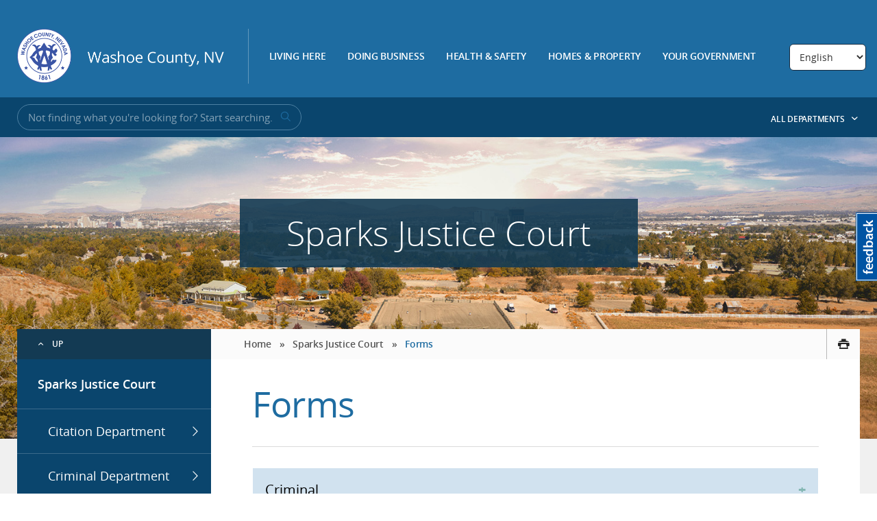

--- FILE ---
content_type: text/html; charset=UTF-8
request_url: https://www.washoecounty.gov/sjc/Forms.php
body_size: 123755
content:
<!DOCTYPE html>
<html lang="en">
<head>
<meta charset="utf-8"/>
<meta content="IE=edge" http-equiv="X-UA-Compatible"/>
		 

		
<meta name="ID" content="6044241a94ba798128c95e9eced05bf8&type=page"/>


		
<title>Forms</title>

<meta content="washoe county, Sparks Justice Court Forms" name="keywords"/>
<meta content="width=device-width, initial-scale=1" id="metaViewport" name="viewport"/>
    	<link href="https://cdn.jsdelivr.net/npm/swiper@11/swiper-bundle.min.css" rel="stylesheet"/>
	<script src="https://cdn.jsdelivr.net/npm/swiper@11/swiper-bundle.min.js"></script>
    <link href="https://www.washoecounty.gov/_files/css1/webfonts.css" rel="stylesheet" type="text/css"/>
    
    <!-- STYLES -->
    <link href="https://www.washoecounty.gov/_files/css1/screen.css" rel="stylesheet"/>
 <!--     <link href="/_files/css/screen2.css" rel="stylesheet"/> -->
    <link href="https://www.washoecounty.gov/_files/css1/custom.css" rel="stylesheet"/><!--[if lt IE 9]>
    <link rel="stylesheet" href="_files/css/ie8.css" />
     <![endif]-->
                    
    <link href="https://www.washoecounty.gov/_files/css1/print.css" media="print" rel="stylesheet" type="text/css"/>
    <link href="https://www.washoecounty.gov/_files/css/jquery.dataTables.css" rel="stylesheet" type="text/css"/>
    <link href="https://www.washoecounty.gov/_files/css/dataTables.responsive.css" rel="stylesheet" type="text/css"/>
 <!--    <link href="/_files/css/flexslider.css" rel="stylesheet" type="text/css"/>   -->
    
    <!-- JAVASCRIPT -->
    <script src="https://www.washoecounty.gov/_files/js/lib/modernizr-custom.js" type="text/javascript"></script>
    <script src="https://www.washoecounty.gov/_files/js/lib/jquery-1.11.1.min.js" type="text/javascript"></script>
     <script src="https://www.washoecounty.gov/_files/js1/vendor/min/plugins1.min.js"></script>
 <!--    <script src="/_files/js/vendor/jquery.dataTables.js" type="text/javascript"></script>
    <script src="/_files/js/vendor/dataTables.responsive.js" type="text/javascript"></script>
    <script src="/_files/js/vendor/jquery.dtListNav.dt1.10.js" type="text/javascript"></script>-->
   

<script async src="https://www.googletagmanager.com/gtag/js?id=G-J77341XJQH"></script>
<script>
  window.dataLayer = window.dataLayer || [];
  function gtag(){dataLayer.push(arguments);}
  gtag('js', new Date());

  gtag('config', 'G-J77341XJQH');
</script>

  <meta property="og:image" content="https://www.washoecounty.gov/_files/img/facebookwashoe.jpg"/>

<script>
!function(f,b,e,v,n,t,s)
{if(f.fbq)return;n=f.fbq=function(){n.callMethod?
n.callMethod.apply(n,arguments):n.queue.push(arguments)};
if(!f._fbq)f._fbq=n;n.push=n;n.loaded=!0;n.version='2.0';
n.queue=[];t=b.createElement(e);t.async=!0;
t.src=v;s=b.getElementsByTagName(e)[0];
s.parentNode.insertBefore(t,s)}(window,document,'script',
'https://connect.facebook.net/en_US/fbevents.js');
fbq('init', '1975202269475461'); 
fbq('track', 'PageView');
</script>
<noscript>
<img height="1" width="1" 
src="https://www.facebook.com/tr?id=1975202269475461&ev=PageView
&noscript=1"/>
</noscript>

<script type="text/javascript" src="https://platform-api.sharethis.com/js/sharethis.js#property=64b1d6cb0587ea0012137d9c&product=inline-share-buttons&source=platform" async="async"></script>



</head>
<body>

 <a href="#subpageText" id="skip-link">Skip to content</a>
   

                                        

    
                    
  
<!-- MAIN WRAPPER -->
<div class="main-wrapper" id="mainWrapper">

    <div id="mobilePushNav">
		<ul class="menu">
			<li>
				<a href="https://www.washoecounty.gov/living_here/index.php" target="_parent">Living Here</a>
			</li>
			<li>
				<a href="https://www.washoecounty.gov/doing_business/index.php" target="_parent">Doing Business</a>
			</li>
			<li>
				<a href="https://www.washoecounty.gov/health_safety/index.php" target="_parent">Health &amp; Safety</a>
			</li>
			<li>
				<a href="https://www.washoecounty.gov/homes_and_property/index.php" target="_parent">Homes &amp; Property</a>
			</li>
			<li>
				<a href="https://www.washoecounty.gov/your_government/index.php" target="_parent">Your Government</a>
			</li>
			<li>
				<a href="https://www.washoecounty.gov/your_government/departments.php" target="_parent">All Departments</a>
			</li>
		</ul>
		<ul class="social">
			<li>
				<a aria-label="311" href="https://www.washoecounty.gov/contact.php" target="_parent" title="311">
					<span class="icon icon-311">&#160; </span>
				</a>
			</li>
			<li>
				<a aria-label="Washoe County Twitter" href="https://twitter.com/washoecounty" title="Washoe County Twitter">
					<span class="icon icon-twitter-sign">&#160; </span>
				</a>
			</li>
			<li>
				<a aria-label="Washoe County Facebook" href="https://www.facebook.com/washoecounty" title="Washoe County Facebook">
					<span class="icon icon-facebook-sign">&#160; </span>
				</a>
			</li>
			<li>
				<a aria-label="Washoe County Communications" href="https://www.washoecounty.gov/mgrsoff/divisions/Communications/WCTV/index.php" target="_parent" title="Washoe County Communications">
					<span class="icon icon-tv-sign">&#160; </span>
				</a>
			</li>
		</ul>
	</div>

<div class="content-wrapper bg-image" id="contentWrapper">


 
 
					<div aria-label="Language selection" class="gtranslate_wrapper" id="language-selector" role="form"></div>

  <div class="show-small" id="mobileNav">
          <a href="https://www.washoecounty.gov/index.php" id="mobileLogo">Washoe County, NV</a>

          <a href="#" id="mobileMenuBtn" title="Mobile Nav Menu">
            <span class="label">Menu</span>
            <span class="bars"></span>
          </a>
        </div><!-- NAVBAR -->
<div aria-label="Top Level Navigation" class="navbar-wrapper" role="navigation">
<div class="navbar row">
<div class="large-11 columns">
    <!-- LOGO --><a class="header-logo" href="https://www.washoecounty.gov/index.php"><img alt="Washoe County, NV" src="https://www.washoecounty.gov/_files/img/logo_2x.png"/></a> <nav class="primary-nav" id="primaryNav">

    

     <ul>
                    <li>
                                         <a href="https://www.washoecounty.gov/living_here/index.php" target="_parent">Living Here</a>
                                                   <div class="dropdown">
                    <div class="inner-wrap">
                                                                   <ul class="col">
                                                                                                                       <li>
                                                                                                                <a href="https://www.washoecounty.gov/bcc/index.php" target="_parent">Get Involved</a>
                                                                        </li>
                                                                                                                             <li>
                                                                                                                                                         <a href="https://www.washoecountylibrary.us" target="_parent">Library System</a>
                                                                        </li>
                                                                                                                             <li>
                                                                                                                <a href="https://www.washoecounty.gov/parks/index.php" target="_parent">Parks &amp; Open Spaces</a>
                                                                        </li>
                                                                                                                             <li>
                                                                                                                <a href="https://www.washoecounty.gov/animal/index.php" target="_parent">Regional Animal Services</a>
                                                                            <ul>
                                                                                                                                                                                                                                                                                    <li><a href="https://www.washoecounty.gov/animal/Services and Resources/index.php" target="_parent">Events and Clinics</a></li>
                                                                                                                                                                                                                                                                                        <li><a href="https://www.washoecounty.gov/animal/Licenses/index.php" target="_parent">Licenses</a></li>
                                                                                                                                                                                                                                                                                        <li><a href="https://www.washoecounty.gov/animal/lost_and_found/Index.php" target="_parent">Lost and Found</a></li>
                                                                                                                                  </ul>
                                                                         </li>
                                                                                                                             <li>
                                                                                                                <a href="https://www.washoecounty.gov/recorder/index.php" target="_parent">Records</a>
                                                                        </li>
                                                                                                                             <li>
                                                                                                                <a href="https://www.washoecounty.gov/hsa/index.php" target="_parent">Human Services Agency</a>
                                                                            <ul>
                                                                                                                                                                                                                                                                                    <li><a href="https://www.washoecounty.gov/hsa/adult_services/index.php" target="_parent">Adult Services</a></li>
                                                                                                                                                                                                                                                                                        <li><a href="https://www.washoecounty.gov/hsa/childrens_services/index.php" target="_parent">Children Services</a></li>
                                                                                                                                  </ul>
                                                                         </li>
                                                                                                                             <li>
                                                                                                                <a href="https://www.washoecounty.gov/voters/index.php" target="_parent">Voting</a>
                                                                            <ul>
                                                                                                                                                                                                                                                                                    <li><a href="https://www.washoecounty.gov/voters/register/index.php" target="_parent">Register to Vote</a></li>
                                                                                                                                  </ul>
                                                                         </li>
                                                                                    </ul>
                                            <ul class="col">
                                                                                                                       <li>
                                                                                                                <a href="https://www.washoecounty.gov/living_here/index.php" target="_parent">Your Home</a>
                                                                            <ul>
                                                                                                                                                                                                                                                                                    <li><a href="https://www.washoecounty.gov/assessor/index.php" target="_parent">Assessment</a></li>
                                                                                                                                                                                                                                                                                        <li><a href="https://www.washoecounty.gov/treas/index.php" target="_parent">Taxes</a></li>
                                                                                                                                                                                                                                            
                                                                                                                                                                                                          <li><a href="https://nv-washoe.publicaccessnow.com/" target="_blank">Pay Property Taxes</a></li>
                                                                                                                                                                                                                                                                                        <li><a href="https://www.washoecounty.gov/csd/utility/utility_payment_options.php" target="_parent">Pay Utility Bill</a></li>
                                                                                                                                  </ul>
                                                                         </li>
                                                                                                                             <li>
                                                                                                                <a href="https://www.washoecounty.gov/homeless/index.php" target="_parent">Housing and Homeless Services</a>
                                                                        </li>
                                                                                                                             <li>
                                                                                                                                                         <a href="https://www.washoecounty.gov/homeless/index.php" target="_parent">Redistricting</a>
                                                                        </li>
                                                                                                                             <li>
                                                                                                                <a href="https://www.washoecounty.gov/arpa/index.php" target="_parent">ARPA Recovery Funds</a>
                                                                        </li>
                                                                                                                             <li>
                                                                                                                <a href="https://www.washoecounty.gov/humanresources/Careers/index.php" target="_parent">Employment</a>
                                                                        </li>
                                                                                                                             <li>
                                                                                                                <a href="https://www.washoecounty.gov/calendar/index.php" target="_parent">Events</a>
                                                                        </li>
                                                                                    </ul>
                                         </div>
                </div>
            </li>
                    <li>
                                         <a href="https://www.washoecounty.gov/doing_business/index.php" target="_parent">Doing Business</a>
                                                   <div class="dropdown">
                    <div class="inner-wrap">
                                                                   <ul class="col">
                                                                                                                       <li>
                                                                                                                <a href="https://www.washoecounty.gov/csd/planning_and_development/business_license/index.php" target="_parent">Business Licenses</a>
                                                                        </li>
                                                                                                                             <li>
                                                                                                                <a href="https://www.washoecounty.gov/building/getting_started/index.php" target="_parent">Building Permits</a>
                                                                        </li>
                                                                                                                             <li>
                                                                                                                <a href="https://www.washoecounty.gov/assessor/BusinessPersonalProperty/index.php" target="_parent">Business Personal Property</a>
                                                                        </li>
                                                                                    </ul>
                                            <ul class="col">
                                                                                                                       <li>
                                                                                                                <a href="https://www.washoecounty.gov/csd/planning_and_development/applications/index.php" target="_parent">Land Use Permits</a>
                                                                        </li>
                                                                                                                             <li>
                                                                                                                <a href="https://www.washoecounty.gov/csd/planning_and_development/business_license/bl_special_events/index.php" target="_parent">Special Events Permit</a>
                                                                        </li>
                                                                                                                             <li>
                                                                                                                <a href="https://www.washoecounty.gov/comptroller/Divisions/purchasing/bids.php" target="_parent">Open Bids</a>
                                                                        </li>
                                                                                                                             <li>
                                                                                                                                                         <a href="https://gis.washoecounty.us/wrms" target="_parent">Zoning/Mapping</a>
                                                                        </li>
                                                                                    </ul>
                                         </div>
                </div>
            </li>
                    <li>
                                         <a href="https://www.washoecounty.gov/health_safety/index.php" target="_parent">Health &amp; Safety</a>
                                                   <div class="dropdown">
                    <div class="inner-wrap">
                                                                   <ul class="col">
                                                                                                                       <li>
                                                                                                                <a href="https://www.washoecounty.gov/health_safety/index.php" target="_parent">Law</a>
                                                                            <ul>
                                                                                                                                                                                                                                        
                                                                                                                                                                                                          <li><a href="https://www.washoesheriff.com/" target="_blank">Sheriff's Office</a></li>
                                                                                                                                                                                                                                                                                        <li><a href="https://www.washoecounty.gov/da/index.php" target="_parent">District Attorney</a></li>
                                                                                                                                                                                                                                                                                        <li><a href="https://www.washoecounty.gov/defender/index.php" target="_parent">Public Defender</a></li>
                                                                                                                                                                                                                                                                                        <li><a href="https://www.washoecounty.gov/apd/index.php" target="_parent">Alternate Public Defender</a></li>
                                                                                                                                                                                                                                                                                        <li><a href="https://www.washoecounty.gov/health_safety/courts.php" target="_parent">Courts</a></li>
                                                                                                                                  </ul>
                                                                         </li>
                                                                                    </ul>
                                            <ul class="col">
                                                                                                                       <li>
                                                                                                                <a href="https://www.nnph.org/index.php" target="_parent">Health</a>
                                                                            <ul>
                                                                                                                                                                                                                                                                                    <li><a href="https://www.nnph.org/programs-and-services/cchs/immunization-program/index.php" target="_parent">Vaccinations</a></li>
                                                                                                                                                                                                                                                                                        <li><a href="https://www.nnph.org/programs-and-services/cchs/immunization-program/flu-season-information.php" target="_parent">Flu Information</a></li>
                                                                                                                                                                                                                                                                                        <li><a href="https://www.nnph.org/resources/food-inspections.php" target="_parent">Restaurant Inspections</a></li>
                                                                                                                                                                                                                                                                                        <li><a href="https://www.nnph.org/programs-and-services/phd/birth-and-death-records/index.php" target="_parent">Birth &amp; Death Records</a></li>
                                                                                                                                  </ul>
                                                                         </li>
                                                                                                                             <li>
                                                                                                                                                                                                  <a href="https://tmfpd.us/" target="_blank">Fire Protection</a>
                                                                            <ul>
                                                                                                                                                                                                                                        
                                                                                                                                                                                                          <li><a href="https://tmfpd.us/" target="_blank">Truckee Meadows Fire &amp; Rescue</a></li>
                                                                                                                                                                                                                                            
                                                                                                                                                                                                          <li><a href="http://www.nltfpd.org" target="_blank">North Lake Tahoe Fire District</a></li>
                                                                                                                                  </ul>
                                                                         </li>
                                                                                                                             <li>
                                                                                                                <a href="https://www.washoecounty.gov/hsa/childrens_services/index.php" target="_parent">Children's Services</a>
                                                                        </li>
                                                                                    </ul>
                                         </div>
                </div>
            </li>
                    <li>
                                         <a href="https://www.washoecounty.gov/homes_and_property/index.php" target="_parent">Homes &amp; Property</a>
                                                   <div class="dropdown dropdown-right">
                    <div class="inner-wrap">
                                                                   <ul class="col">
                                                                                                                       <li>
                                                                                                                <a href="https://www.washoecounty.gov/assessor/index.php" target="_parent">Assessment</a>
                                                                            <ul>
                                                                                                                                                                                                                                                                                    <li><a href="https://www.washoecounty.gov/assessor/cama/index.php" target="_parent">Parcel Search</a></li>
                                                                                                                                                                                                                                                                                        <li><a href="https://www.washoecounty.gov/assessor/online_data/index.php" target="_parent">Reports and Data</a></li>
                                                                                                                                  </ul>
                                                                         </li>
                                                                                                                             <li>
                                                                                                                <a href="https://www.washoecounty.gov/building/getting_started/index.php" target="_parent">Building Permits</a>
                                                                        </li>
                                                                                                                             <li>
                                                                                                                <a href="https://www.washoecounty.gov/csd/planning_and_development/applications/index.php" target="_parent">Land Use Permits</a>
                                                                        </li>
                                                                                    </ul>
                                            <ul class="col">
                                                                                                                       <li>
                                                                                                                                                         <a href="https://gis.washoecounty.us/wrms" target="_parent">Mapping</a>
                                                                            <ul>
                                                                                                                                                                                                                                                                                    <li><a href="https://www.washoecounty.gov/gis/addresses.php" target="_parent">Get a New Address</a></li>
                                                                                                                                  </ul>
                                                                         </li>
                                                                                                                             <li>
                                                                                                                                                                                                  <a href="https://icris.washoecounty.us/ssrecorder/user/disclaimer" target="_blank">Search Property Records</a>
                                                                        </li>
                                                                                    </ul>
                                         </div>
                </div>
            </li>
                    <li>
                                         <a href="https://www.washoecounty.gov/your_government/index.php" target="_parent">Your Government</a>
                                                   <div class="dropdown dropdown-right">
                    <div class="inner-wrap">
                                                                   <ul class="col">
                                                                                                                       <li>
                                                                                                                <a href="https://www.washoecounty.gov/about/index.php" target="_parent">About Washoe County</a>
                                                                            <ul>
                                                                                                                                                                                                                                                                                    <li><a href="https://www.washoecounty.gov/your_government/board_committees/index.php" target="_parent">Boards and Committees</a></li>
                                                                                                                                                                                                                                                                                        <li><a href="https://www.washoecounty.gov/contact.php" target="_parent">Contact Us</a></li>
                                                                                                                                                                                                                                                                                        <li><a href="https://www.washoecounty.gov/your_government/departments.php" target="_parent">Departments</a></li>
                                                                                                                                                                                                                                                                                        <li><a href="https://www.washoecounty.gov/humanresources/Careers/index.php" target="_parent">Job Opportunities</a></li>
                                                                                                                                                                                                                                                                                        <li><a href="https://www.washoecounty.gov/mgrsoff/about/leadership.php" target="_parent">Leadership</a></li>
                                                                                                                                                                                                                                            
                                                                                                                                                                                                          <li><a href="https://washoe-county-nv.civilspace.io/en/projects/understanding-the-washoe-county-budget-washoe-checkbook" target="_blank">Budget 101</a></li>
                                                                                                                                                                                                                                                                                        <li><a href="https://www.washoecounty.gov/311/public-records-request.php" target="_parent">Public Records Request</a></li>
                                                                                                                                  </ul>
                                                                         </li>
                                                                                                                             <li>
                                                                                                                <a href="https://www.washoecounty.gov/mgrsoff/about/strategic_plan/index.php" target="_parent">Strategic Planning</a>
                                                                        </li>
                                                                                                                             <li>
                                                                                                                <a href="https://www.washoecounty.gov/bcc/index.php" target="_parent">Board of County Commissioners</a>
                                                                            <ul>
                                                                                                                                                                                                                                                                                    <li><a href="https://www.washoecounty.gov/bcc/board_committees/index.php" target="_parent">Agendas &amp; Minutes</a></li>
                                                                                                                                                                                                                                                                                        <li><a href="https://www.washoecounty.gov/mgrsoff/divisions/Communications/WCTV/wctv-vod.php" target="_parent">Watch a Meeting</a></li>
                                                                                                                                  </ul>
                                                                         </li>
                                                                                    </ul>
                                            <ul class="col">
                                                                                                                       <li>
                                                                                                                <a href="https://www.washoecounty.gov/your_government/faq/index.php" target="_parent">Frequent Questions</a>
                                                                        </li>
                                                                                                                             <li>
                                                                                                                <a href="https://www.washoecounty.gov/bcc/index.php" target="_parent">Get Involved</a>
                                                                            <ul>
                                                                                                                                                                                                                                                                                    <li><a href="https://www.washoecounty.gov/citizens/volunteer_opportunities.php" target="_parent">Volunteer Opportunities</a></li>
                                                                                                                                  </ul>
                                                                         </li>
                                                                                                                             <li>
                                                                                                                                                         <a href="https://washoelife.washoecounty.us" target="_parent">Newsroom</a>
                                                                        </li>
                                                                                                                             <li>
                                                                                                                                                                                                  <a href="https://photos.app.goo.gl/UPtq8kuwuF0WuJVj1" target="_blank">Photo Gallery</a>
                                                                        </li>
                                                                                                                             <li>
                                                                                                                <a href="https://www.washoecounty.gov/arpa/index.php" target="_parent">ARPA Recovery Funds</a>
                                                                        </li>
                                                                                    </ul>
                                         </div>
                </div>
            </li>
            </ul>
    </nav>
</div>

</div>
</div>
    

<!-- SEARCH BAR -->
<div class="search-bar"><div class="row">
              <div class="large-7 small-12 columns">
                <form action="/search_results.php" class="inline-search" method="GET">
                  <div class="search-wrapper">
                 
                    <input aria-label="Input for Site Search" class="search-input" name="q" placeholder="Not finding what you're looking for? Start searching." title="Input for Site Search" type="text" value=""/>
                    <button aria-label="submit search terms" class="search-btn" title="Submit search terms" type="submit"><span class="icon icon-search"></span>
                    </button>
                  </div>
                </form>
              </div>

              <div class="large-5 hide-small columns text-right" role="complementary">
                <button aria-controls="departmentsFlyout" id="departmentsFlyoutBtn" style="background: transparent; border: none;" title="Expand the department list" type="button">All Departments <span class="icon icon-caret-down"></span></button>
              </div>
            </div> 

    


<div hidden="true" id="departmentsFlyout">
        <div class="row">
            <div aria-label="Department List" class="large-12 columns department-flyout-links" role="navigation">
                <ul class="links">
                                                                                                          <li><a href="https://www.washoecounty.gov/311/index.php">311 - One Washoe. Connected.</a>
                                                        </li>
                                                                                                          <li><a href="https://www.washoecounty.gov/hsa/adult_services/index.php">Adult Services</a>
                                                        <ul>
                                                                                                                        <li><a href="https://www.washoecounty.gov/hsa/adult_services/crossroads/index.php">Crossroads</a></li>
                                                                                                                         <li><a href="https://www.washoecounty.gov/hsa/adult_services/crossroads/index.php">Sober 24</a></li>
                                                          </ul>
                                                        </li>
                                                                                                          <li><a href="https://www.washoecounty.gov/altsent/index.php">Alternative Sentencing</a>
                                                        </li>
                                                                                                          <li><a href="https://www.washoecounty.gov/animal/index.php">Animal Services</a>
                                                        </li>
                                                                                                          <li><a href="https://www.washoecounty.gov/assessor/index.php">Assessor's Office</a>
                                                        </li>
                                                                                                          <li><a href="https://www.washoecounty.gov/bcc/index.php">Board of County Commissioners</a>
                                                        </li>
                                                                                                          <li><a href="https://www.washoecounty.gov/budget/index.php">Budget Division</a>
                                                        </li>
                                                                                                          <li><a href="https://www.washoecounty.gov/building/index.php">Building</a>
                                                        </li>
                                                                                                          <li><a href="https://www.washoecounty.gov/CABS/index.php">CABS</a>
                                                        </li>
                                                                                                          <li><a href="https://www.washoecounty.gov/hsa/childrens_services/index.php">Children's Services</a>
                                                        </li>
                                                                                                          <li><a href="https://www.washoecounty.gov/clerks/index.php">Clerk's Office</a>
                                                        </li>
                                                                                                          <li><a href="https://www.washoecounty.gov/csd/planning_and_development/code_enforcement/index.php">Code Enforcement</a>
                                                        </li>
                                                                                                          <li><a href="https://www.washoecounty.gov/mgrsoff/divisions/Communications/index.php">Communications and Media</a>
                                                        </li>
                                                                                                          <li><a href="https://www.washoecounty.gov/csd/index.php">Community Services Department</a>
                                                        </li>
                                                                                                          <li><a href="https://www.washoecounty.gov/comptroller/index.php">Comptroller's Office</a>
                                                        </li>
                                                                                                          <li><a href="https://www.washoecounty.gov/da/index.php">District Attorney's Office</a>
                                                        </li>
                                                                                                          <li><a href="https://www.washoecourts.com/">District Court</a>
                                                        </li>
                                                                                                          <li><a href="https://www.washoecounty.gov/em/index.php">Emergency Management</a>
                                                        </li>
                                                                                                          <li><a href="https://www.washoecounty.gov/csd/engineering_capitalprojects/index.php">Engineering and Capital Projects</a>
                                                        </li>
                                                                                                          <li><a href="https://www.washoecounty.gov/finance/index.php">Finance</a>
                                                        </li>
                                                                                                          <li><a href="https://www.washoecounty.gov/gis/index.php">Geographic Information Systems (GIS)</a>
                                                        </li>
                                                                                                          <li><a href="https://www.nnph.org/index.php">Northern Nevada Public Health</a>
                                                        </li>
                                                                                                          <li><a href="https://www.washoecounty.gov/homeless/index.php">Housing and Homeless Services</a>
                                                        </li>
                                                                                                          <li><a href="https://www.washoecounty.gov/humanresources/index.php">Human Resources</a>
                                                        </li>
                                                                                                          <li><a href="https://www.washoecounty.gov/hsa/index.php">Human Services Agency</a>
                                                        </li>
                                                                                                          <li><a href="http://www.ivcbcourt.com/">Incline Village Justice Court</a>
                                                        </li>
                                                                                                          <li><a href="https://www.washoecounty.gov/juvenilesvs/index.php">Juvenile Services</a>
                                                        </li>
                                                                                                          <li><a href="http://www.washoecourts.com/">Law Library</a>
                                                        </li>
                                                                                                          <li><a href="https://www.washoecounty.gov/lepc/index.php">LEPC</a>
                                                        </li>
                                                                                                          <li><a href="https://www.washoecountylibrary.us">Library System</a>
                                                        </li>
                                                                                                          <li><a href="https://www.washoecounty.gov/coroner/index.php">Medical Examiner</a>
                                                        </li>
                                                                                                          <li><a href="https://www.washoecounty.gov/mgrsoff/index.php">Office of the County Manager</a>
                                                        </li>
                                                                                                          <li><a href="https://www.washoecounty.gov/parks/index.php">Parks and Open Space</a>
                                                        </li>
                                                                                                          <li><a href="https://www.washoecounty.gov/csd/planning_and_development/index.php">Planning</a>
                                                        </li>
                                                                                                          <li><a href="https://www.washoecounty.gov/pubadmin/index.php">Public Administrator's Office</a>
                                                        </li>
                                                                                                          <li><a href="https://www.washoecounty.gov/defender/index.php">Public Defender's Office</a>
                                                        </li>
                                                                                                          <li><a href="https://www.washoecounty.gov/apd/index.php">Alternate Public Defender's Office</a>
                                                        </li>
                                                                                                          <li><a href="//www.washoecounty.gov/guardian/index.php">Public Guardian's Office</a>
                                                        </li>
                                                                                                          <li><a href="https://www.washoecounty.gov/comptroller/Divisions/purchasing/index.php">Purchasing Division</a>
                                                        </li>
                                                                                                          <li><a href="https://www.washoecounty.gov/recorder/index.php">Recorder's Office</a>
                                                        </li>
                                                                                                          <li><a href="https://www.washoecounty.gov/rjc/index.php">Reno Justice Court</a>
                                                        </li>
                                                                                                          <li><a href="https://www.washoecounty.gov/csd/operations/index.php">Roads Operations</a>
                                                        </li>
                                                                                                          <li><a href="https://www.washoecounty.gov/seniorsrv/index.php">Senior Services</a>
                                                        </li>
                                                                                                          <li><a href="https://www.washoesheriff.com/">Sheriff's Office</a>
                                                        </li>
                                                                                                          <li><a href="https://www.washoecounty.gov/sjc/index.php">Sparks Justice Court</a>
                                                        </li>
                                                                                                          <li><a href="https://www.washoecounty.gov/technology/index.php">Technology Services</a>
                                                        </li>
                                                                                                          <li><a href="https://www.washoecounty.gov/treas/index.php">Treasurer's Office</a>
                                                        </li>
                                                                                                          <li><a href="https://tmfpd.us/">Truckee Meadows Fire Protection District</a>
                                                        </li>
                                                                                                          <li><a href="https://www.washoecounty.gov/csd/utility/index.php">Utility Services</a>
                                                        </li>
                                                                                                          <li><a href="https://www.washoecounty.gov/voters/index.php">Voters, Registrar of</a>
                                                        </li>
                                                                                                          <li><a href="https://nvcourts.gov/find_a_court/justice_courts/wadsworth_township_justice_court">Wadsworth Justice Court</a>
                                                        </li>
                                            </ul>
         </div>
    </div>
</div>
</div>

<!-- SUBPAGE HEADER -->
<header class="subpage-header bg-image">
 <div class="subpage-header-title">
           <h1>Sparks Justice Court</h1>
 </div>
</header>
<div class="body-wrapper">
<div class="inner-wrapper">
<div aria-label="Site Level Navigation" class="sidebar" role="navigation">




<a class="sidebar-back" href="https://www.washoecounty.gov">Up</a>
<a class="sidebar-title" href="index.php">Sparks Justice Court</a>

    
       
                         
                                                          
                                
                   
                 
                    
                    
                               
                   
                 
                    
                    
                               
                   
                 
                    
                    
                               
                   
                 
                    
                    
                               
                   
                 
                    
                    
                               
                   
                 
                    
                    
                               
                   
                 
                    
                    
                               
                   
                 
                    
                    
                               
                   
                 
                    
                    
                               
                   
                                                          
                                
                   
                                                          
                                
                   
                                                          
                                
                   
                                                          
                                
                   
                                                          
                                
                   
                 
                    
                    
                               
                   
                 
                    
                    
                               
                   
                                                          
                                
                   
                                                          
                                
                   
                 
                    
                    
                               
                   
                 
                    
                    
                               
                   
                                                          
                                
                   
                 
                    
                    
                               
                   
                 
                    
                    
                               
                   
                                                          
                                
                   
                                                          
                                
                   
                                                          
                                
                   
                                                          
                                
                   
                                                          
                                
                   
                                                          
                                
                    
                     <ul>
                                  
                      
            
                
           
 

          <li class="has-children"> <a href="citationdepartment/index.php" target="_self">

           Citation Department
    
</a> </li>
                                      
                      
            
                
           
 

          <li class="has-children"> <a href="CriminalDepartment/index.php" target="_self">

           Criminal Department
    
</a> </li>
                                      
                      
            
                
           
 

          <li class="has-children"> <a href="civildepartment/index.php" target="_self">

           Civil Department
    
</a> </li>
                                      
                
           
 

          <li> <a href="Forms.php" target="_self">

           Forms
    
</a> </li>
                                      
                      
            
                
           
 

          <li class="has-children"> <a href="CourtInformation/index.php" target="_self">

           Court Information
    
</a> </li>
                                      
                
           
 

          <li> <a href="AdministrativeOrders.php" target="_self">

           Administrative Orders
    
</a> </li>
                                      
                
           
 

          <li> <a href="sparksrecoverycourt.php" target="_self">

           Sparks Recovery Court
    
</a> </li>
                                      
                
           
 

          <li> <a href="tpo.php" target="_self">

           Stalking and Harassment
    
</a> </li>
                                      
                
           
 

          <li> <a href="agencylinks1.php" target="_self">

           Agency Links
    
</a> </li>
                                      
                
           
 

          <li> <a href="JusticeofthePeace.php" target="_self">

           Justices of the Peace 
    
</a> </li>
                                      
                
           
 

          <li> <a href="employment.php" target="_self">

           Career Opportunities
    
</a> </li>
                                      
                
           
 

          <li> <a href="Pretrial.php" target="_self">

           Pretrial Services
    
</a> </li>
                                      
                
           
 

          <li> <a href="ContactUs.php" target="_self">

           Contact Us
    
</a> </li>
                                      
                
           
 

          <li> <a href="Jury_Information.php" target="_self">

           Jury Information
    
</a> </li>
                                      
                
           
 

          <li> <a href="VirtualCourt.php" target="_self">

           Virtual Court and Calendaring Policies
    
</a> </li>
                         </ul>
                  

                












</div>
<article class="has-sidebar" id="body">
  




 
<div class="mobile-article-nav">
 <button class="js-mobile-article-nav-toggle mobile-article-nav-toggle" type="button">
  In this section…
                </button>
 <ul class="js-mobile-article-nav-menu mobile-article-nav-menu">
                                       <li>                  <a class="" href="index.php" target="_self">

           Sparks Justice Court
   
</a>
     </li>
        
                       
            
                               
            <li> <a href="citationdepartment/index.php">              Citation Department
    </a>
                         <ul>
            
                                                                                                        <li>                  <a class="" href="citationdepartment/TrafficSchool.php" target="_self">

           Traffic School
    
</a>
     </li>
        
                               </ul>  
                       </li>
           
          
                       
            
                               
            <li> <a href="CriminalDepartment/index.php">              Criminal Department
    </a>
                         <ul>
            
                                                                                                        <li>                  <a class="" href="CriminalDepartment/CriminalArr.php" target="_self">

           Criminal Arraignments
    
</a>
     </li>
        
                                                                  <li>                  <a class="" href="CriminalDepartment/DUISchools.php" target="_self">

           DUI Schools
    
</a>
     </li>
        
                                                                  <li>                  <a class="" href="CriminalDepartment/VIP.php" target="_self">

           Victim Impact Panel
    
</a>
     </li>
        
                               </ul>  
                       </li>
           
          
                       
            
                               
            <li> <a href="civildepartment/index.php">              Civil Department
    </a>
                         <ul>
            
                                                                                                        <li>             
                 <a class="" href="https://nevada.tylertech.cloud/OfsWeb/UserModule/Registration" target="_blank">              Register for E-Filing
    </a>
         
   </li>
        
                                                                  <li>                  <a class="" href="civildepartment/EFiling.php" target="_self">

           E-Filing
    
</a>
     </li>
        
                                                                  <li>                  <a class="" href="civildepartment/Evictions.php" target="_self">

           Evictions
    
</a>
     </li>
        
                                                                  <li>                  <a class="" href="civildepartment/SmallClaims.php" target="_self">

           Small Claims
    
</a>
     </li>
        
                                                                  <li>                  <a class="" href="civildepartment/Civil Fee Schedule.php" target="_self">

           Civil Fee Schedule
    
</a>
     </li>
        
                               </ul>  
                       </li>
           
          
                                           <li>                  <a class="active" href="Forms.php" target="_self">

           Forms
    
</a>
     </li>
        
                       
            
                               
            <li> <a href="CourtInformation/index.php">              Court Information
    </a>
                         <ul>
            
                                          
            
                               
            <li> <a href="CourtInformation/faq1/index.php">              Frequently Asked Questions FAQ
    </a>
                        </li>
           
          
                                                                                                            <li>                  <a class="" href="CourtInformation/Location.php" target="_self">

           Location
    
</a>
     </li>
        
                                                                  <li>                  <a class="" href="CourtInformation/RecordRequests.php" target="_self">

           Record Requests
    
</a>
     </li>
        
                               </ul>  
                       </li>
           
          
                                           <li>                  <a class="" href="AdministrativeOrders.php" target="_self">

           Administrative Orders
    
</a>
     </li>
        
                                           <li>                  <a class="" href="sparksrecoverycourt.php" target="_self">

           Sparks Recovery Court
    
</a>
     </li>
        
                                           <li>                  <a class="" href="tpo.php" target="_self">

           Stalking and Harassment
    
</a>
     </li>
        
                                           <li>                  <a class="" href="agencylinks1.php" target="_self">

           Agency Links
    
</a>
     </li>
        
                                           <li>                  <a class="" href="JusticeofthePeace.php" target="_self">

           Justices of the Peace 
    
</a>
     </li>
        
                                           <li>                  <a class="" href="employment.php" target="_self">

           Career Opportunities
    
</a>
     </li>
        
                                           <li>                  <a class="" href="Pretrial.php" target="_self">

           Pretrial Services
    
</a>
     </li>
        
                                           <li>                  <a class="" href="ContactUs.php" target="_self">

           Contact Us
    
</a>
     </li>
        
                                           <li>                  <a class="" href="Jury_Information.php" target="_self">

           Jury Information
    
</a>
     </li>
        
                                           <li>                  <a class="" href="VirtualCourt.php" target="_self">

           Virtual Court and Calendaring Policies
    
</a>
     </li>
        
        </ul>
</div>
     
    









<nav aria-label="Breadcrumbs" class="top-bar"> 



<ul class="breadcrumbs">
<li><a href="https://www.washoecounty.gov/index.php">Home</a></li>  
<li>»</li> <li><a href="index.php">Sparks Justice Court</a></li>

 
            <li>»</li> <li class="current"><a href="#">               Forms
    </a></li>
    </ul>

 
<aside class="page-options">
                   <a aria-label="print this page" class="print-btn" href="#" id="printBtn" target="_blank" title="Print this page">
                    <span class="icon icon-printer"></span>
                  </a></aside>
</nav>
<main>

 <div class="text" id="subpageText">
<h2>Forms</h2>

<script crossorigin="anonymous" src="https://kit.fontawesome.com/0fa5a5b439.js"></script>
<style><!--
.accordion {
  background-color: #D1E2EF;
  color: #000000;
  cursor: pointer;
  padding: 18px;
  width: 100%;
  border: 1px solid white;
  text-align: left;
  outline: none;
  font-size: 20px;
  transition: 0.4s;
}

.accordion:focus {
  outline: 3px solid #004B8D; /* A thick outline in a contrasting color */
  outline-offset: 2px;        /* Pushes the outline away from the button edge */
}

.active, .accordion:hover {
  background-color: #3A8E93;
  color:#FFFFFF;
  font-weight: bold;
}

.accordion:after {
  content: '\002B';
  color: #84B7B3;
  font-weight: bold;
  float: right;
  margin-left: 5px;
}

.active:after {
  content: "\2212";
}

.panel {
  padding: 0 18px;
  background-color: white;
  max-height: 0;
  overflow: hidden;
  transition: max-height 0.2s ease-out;
}
--></style>
<script crossorigin="anonymous" src="https://kit.fontawesome.com/0fa5a5b439.js"></script>
<button class="accordion">Criminal</button>
<div class="panel">
<p><span class="far fa-file-pdf fa-lg" i="" style="color: #730013;"></span> <a href="files/Authorization to Represent.pdf" rel="noopener" target="_blank" title="Authorization to Represent Form - Fillable">Authorization to Represent - Fillable</a></p>
<p><span class="far fa-file-pdf fa-lg" i="" style="color: #730013;"></span> <a href="files/Bail Modification Form 06.09.2021.pdf" rel="noopener" target="_blank" title="Bail Modification Form - Fillable">Bail Modification Form - Fillable</a></p>
<p><span class="far fa-file-pdf fa-lg" i="" style="color: #730013;"></span> <a href="files/Counter Plea - Kiosk.Final Revised.Fillable.pdf" rel="noopener" target="_blank" title="Counter Plea - Fillable">Counter Plea - Fillable</a></p>
<p><span class="far fa-file-pdf fa-lg" i="" style="color: #730013;"></span> <a href="files/Counter Plea - Kiosk Spanish.Final Revised.Fillable.pdf" rel="noopener" target="_blank" title="Counter Plea - Fillable (Spanish)">Counter Plea - Fillable (Spanish)</a></p>
<p><span class="far fa-file-pdf fa-lg" i="" style="color: #730013;"></span> <a href="files/Declaration_Request for Evaluation.pdf" rel="noopener" target="_blank" title="Declaration and Request for Evaluation for Competency (Gross Misdemeanor &amp; Felony)">Declaration and Request for Evaluation for Competency (for Misdemeanor, Gross Misdemeanor, &amp; Felony)</a></p>
<p><span class="far fa-file-pdf fa-lg" i="" style="color: #730013;"></span> <a href="files/Domestic Violence Waiver Fillable.pdf" rel="noopener" target="_blank" title="Domestic Violence Waiver of Rights - Fillable">Domestic Violence Waiver of Rights - Fillable</a></p>
<p><span class="far fa-file-pdf fa-lg" i="" style="color: #730013;"></span> <a href="files/Domestic Violence Waiver - Spanish Fillable.pdf" rel="noopener" target="_blank" title="Domestic Violence Waiver of Rights - Fillable (Spanish)">Domestic Violence Waiver of Rights - Fillable (Spanish)</a></p>
<p><span class="far fa-file-pdf fa-lg" i="" style="color: #730013;"></span> <a href="files/DUI Waiver of Rights Fillable.pdf" rel="noopener" target="_blank" title="DUI Waiver of Rights - Fillable">DUI Waiver of Rights - Fillable</a></p>
<p><span class="far fa-file-pdf fa-lg" i="" style="color: #730013;"></span> <a href="files/DUI Waiver of Rights - Spanish Fillable.pdf" rel="noopener" target="_blank" title="DUI Waiver of Rights - Fillable (Spanish)">DUI Waiver of Rights - Fillable (Spanish)</a></p>
<p><span class="far fa-file-pdf fa-lg" i="" style="color: #730013;"></span> <a href="files/Motion.pdf" rel="noopener" target="_blank" title="Motion - Fillable">Motion - Fillable</a></p>
<p><span class="far fa-file-pdf fa-lg" i="" style="color: #730013;"></span> <a href="files/Motion to rtrn pssprt.fillable.pdf" rel="noopener" target="_blank" title="Motion for Return of Passport - Fillable">Motion for Return of Passport - Fillable</a></p>
<p><span class="far fa-file-pdf fa-lg" i="" style="color: #730013;"></span> <a href="files/Order to Surrender Firearms Fillable.pdf" rel="noopener" target="_blank" title="Order to Surrender Firearms - Fillable">Order to Surrender Firearms - Fillable</a></p>
<p><span class="far fa-file-pdf fa-lg" i="" style="color: #730013;"></span> <a href="files/Order to Surrender Firearms - Spanish Fillable.pdf" rel="noopener" target="_blank" title="Order to Surrender Firearms - Fillable (Spanish)">Order to Surrender Firearms - Fillable (Spanish)</a></p>
<p><span class="far fa-file-pdf fa-lg" i="" style="color: #730013;"></span> <a href="files/Request To Seal Decriminalized Offense.pdf" rel="noopener" target="_blank" title="Request to Seal Decriminalized Offense">Request to Seal Decriminalized Offense</a></p>
<p><span class="far fa-file-pdf fa-lg" i="" style="color: #730013;"></span> <a href="files/SRC Requirements and Agreement.pdf" rel="noopener" target="_blank" title="SRC Requirements and Agreement - Fillable">SRC Requirements and Agreement - Fillable</a></p>
<p><span class="far fa-file-pdf fa-lg" i="" style="color: #730013;"></span> <a href="files/Counter Stipulation to Continue.pdf" rel="noopener" target="_blank" title="Stipulation to Continue MSC - Fillable PDF">Stipulation to Continue MSC - Fillable PDF</a> | <a href="https://forms.washoecounty.us/f/CounterStipulation" rel="noopener" target="_blank" title="Seamless Doc Submission">Seamless Doc Submission</a></p>
<p><span class="far fa-file-pdf fa-lg" i="" style="color: #730013;"></span> <a href="files/Waiver of Arraignment.pdf" rel="noopener" target="_blank" title="Waiver of Arraignment Form - Fillable">Waiver of Arraignment - Fillable</a></p>
<p><span class="far fa-file-pdf fa-lg" i="" style="color: #730013;"></span> <a href="files/Waiver of Preliminary Hearing 2019.pdf" rel="noopener" target="_blank" title="Waiver of Preliminary Examination">Waiver of Preliminary Examination</a></p>
</div>
<button class="accordion">Citations</button>
<div class="panel">
<p><span class="far fa-file-pdf fa-lg" i="" style="color: #730013;"></span> <a href="files/Dec of Officer in Lieu of Appearance.pdf" rel="noopener" target="_blank" title="Peace Officer's Written Statement in Lieu of Personal Appearance">Peace Officer's Written Statement in Lieu of Personal Appearance</a></p>
<p><span class="far fa-file-pdf fa-lg" i="" style="color: #730013;"></span> <a href="files/Request for Review and Order Civil Infraction 2023.pdf" rel="noopener" target="_blank" title="Request for Review">Request for Review</a></p>
<p><span class="far fa-file-pdf fa-lg" i="" style="color: #730013;"></span> <a href="files/Subpoena for Appearance.Fillable.pdf" rel="noopener" target="_blank" title="Subpoena for Appearance">Subpoena for Appearance</a></p>
<p><span class="far fa-file-pdf fa-lg" i="" style="color: #730013;"></span> <a href="files/Request For Traffic School.fillable.pdf" rel="noopener" target="_blank" title="Request for Traffic School">Request for Traffic School</a></p>
<p><span class="far fa-file-pdf fa-lg" i="" style="color: #730013;"></span> <a href="files/Request For Traffic School.Spanish.fillable.pdf" rel="noopener" target="_blank" title="Request for Traffic School - Spanish">Request for Traffic School - Spanish</a></p>
</div>
<button class="accordion">Small Claims</button>
<div class="panel">
<p><span class="far fa-file-pdf fa-lg" i="" style="color: #730013;"></span> <a href="files/Small Claims Application.pdf" rel="noopener" target="_blank" title="Small Claims Application">Small Claims Application</a> | <a href="files/Application Preparation Instructions.pdf" rel="noopener" target="_blank" title="Application Instructions">Application Instructions</a></p>
<p><span class="far fa-file-pdf fa-lg" i="" style="color: #730013;"></span> <a href="files/Declaration of Complaint.Revised.pdf" rel="noopener" target="_blank" title="Declaration of Complaint">Declaration of Complaint</a> | <a href="files/Declaration of Complaint Instructions.pdf" rel="noopener" target="_blank" title="Instructions">Declaration Instructions</a></p>
<p><span class="far fa-file-pdf fa-lg" i="" style="color: #730013;"></span> <a href="files/Fee Waiver Fillable.pdf" rel="noopener" target="_blank" title="Application to Proceed In Forma Pauperis (Fee Waiver)">Application to Proceed In Forma Pauperis (Fee Waiver)</a></p>
<p><span class="far fa-file-pdf fa-lg" i="" style="color: #730013;"></span> <a href="files/Counterclaim.Revised.pdf" rel="noopener" target="_blank" title="Counterclaim">Counterclaim</a></p>
<p><span class="far fa-file-pdf fa-lg" i="" style="color: #730013;"></span> <a href="files/Exhibits Packet.pdf" rel="noopener" target="_blank" title="Exhibit Packet">Exhibit Packet</a></p>
<p><span class="far fa-file-pdf fa-lg" i="" style="color: #730013;"></span> <a href="files/Memorandum of Costs.pdf" rel="noopener" target="_blank" title="Memorandum of Costs">Memorandum of Costs</a></p>
<p><span class="far fa-file-pdf fa-lg" i="" style="color: #730013;"></span> <a href="files/Request for Continuance-site.pdf" onclick="gtag('event', 'download', {         'event_category': 'PDF',         'event_label': 'Request for Continuance',         'department': 'sjc',          'section': 'Small Claims',          'transport_type': 'beacon'     });" rel="noopener" target="_blank" title="Request for Continuance">Request for Continuance</a></p>
<p><span class="far fa-file-pdf fa-lg" i="" style="color: #730013;"></span> <a href="files/Request for Hearing.pdf" rel="noopener" target="_blank" title="Request for Hearing (Supplementary or Order to Show Cause)">Request for Hearing (Supplementary or Order to Show Cause)</a></p>
<p><span class="far fa-file-pdf fa-lg" i="" style="color: #730013;"></span> <a href="files/Sheriff and Licensed Process Servers.pdf" rel="noopener" target="_blank" title="Washoe County Sheriff and Licensed Process Servers">Washoe County Sheriff and Licensed Process Servers</a></p>
<p><span class="far fa-file-pdf fa-lg" i="" style="color: #730013;"></span> <a href="files/Request for Execution Pro Per Litigants.pdf" rel="noopener" target="_blank" title="Request for Execution Pro Per Litigants">Request for Execution (Pro Per Litigants)</a></p>
<p><span class="far fa-file-pdf fa-lg" i="" style="color: #730013;"></span> <a href="files/Execution.pdf" rel="noopener" target="_blank" title="Execution">Execution</a></p>
<p><span class="far fa-file-pdf fa-lg" i="" style="color: #730013;"></span> <a href="files/Memorandum of Costs For Writ of Execution.pdf" rel="noopener" target="_blank" title="Costs for Writ of Execution">Memorandum of Costs for Writ of Execution</a></p>
<p><span class="far fa-file-pdf fa-lg" i="" style="color: #730013;"></span> <a href="files/Notice of Execution NRS 21.075.pdf" rel="noopener" target="_blank" title="Notice of Execution">Notice of Execution (plaintiff to complete to Sheriff for Defendant)</a></p>
<p><span class="far fa-file-pdf fa-lg" i="" style="color: #730013;"></span> <a href="files/Writ of Garnishment.pdf" rel="noopener" target="_blank" title="Writ of Garnishment">Writ of Garnishment (plaintiff to provide to Sheriff for Garnishee)</a></p>
<p><span class="far fa-file-pdf fa-lg" i="" style="color: #730013;"></span> <a href="files/Voluntary Dismissal.Fillable.pdf" rel="noopener" target="_blank" title="Voluntary Dismissal">Voluntary Dismissal</a></p>
<p><span class="far fa-file-pdf fa-lg" i="" style="color: #730013;"></span> <a href="files/Satisfaction of Judgment.Fillable.pdf" rel="noopener" target="_blank" title="Satisfaction of Judgment">Satisfaction of Judgment</a></p>
<p><span class="far fa-file-pdf fa-lg" i="" style="color: #730013;"></span> <a href="files/Request to vacate hearing.fillable.pdf" rel="noopener" target="_blank" title="Request to Vacate Hearing">Request to Vacate Hearing</a></p>
<p><span class="far fa-file-pdf fa-lg" i="" style="color: #730013;"></span> <a href="files/Request re Stip and Order.pdf" rel="noopener" target="_blank" title="Request re: Stipulation and Order After Mediation">Request re: Stipulation and Order After Mediation</a></p>
<p><strong>Small Claims Appeal</strong></p>
<ul style="list-style-type: none;">
<li><span class="far fa-file-pdf fa-lg" i="" style="color: #730013;"></span> <a href="files/Small Claims Appeal/1. How to Appeal.Small Claims Packet.pdf" rel="noopener" target="_blank" title="How to Appeal A Small Claims Decision">How to Appeal A Small Claims Decision</a></li>
<li><span class="far fa-file-pdf fa-lg" i="" style="color: #730013;"></span> <a href="files/Small Claims Appeal/2. Notice of Appeal.pdf" rel="noopener" target="_blank" title="Notice of Appeal to District Court">Notice of Appeal to District Court</a></li>
<li><span class="far fa-file-pdf fa-lg" i="" style="color: #730013;"></span> <a href="files/Small Claims Appeal/3. Mtn to set bond for stay pending appeal.pdf" rel="noopener" target="_blank" title="Motion to Set Supersedeas Bond to Stay Execution of Judgment">Motion to Set Supersedeas Bond to Stay Execution of Judgment</a></li>
</ul>
</div>
<button class="accordion">Evictions</button>
<div class="panel">
<p><strong>Non-Payment of Rent</strong></p>
<ul style="list-style-type: none;">
<li><span class="far fa-file-pdf fa-lg" i="" style="color: #730013;"></span> <a href="files/Eviction Forms 7.21.21/SJC-seven-day-notice-to-pay-rent-or-quit-fillable.pdf" rel="noopener" target="_blank" title="Seven Day Notice of Eviction for Non-Payment of Rent">Seven Day Notice of Eviction for Non-Payment of Rent</a></li>
<li><span class="far fa-file-pdf fa-lg" i="" style="color: #730013;"></span> <a href="files/Justice_Municipal Civil Court Cover Sheet" rel="noopener" target="_blank" title="Sparks Justice Court Civil Cover Sheet">Sparks Justice Court Civil Cover Sheet</a></li>
<li><span class="far fa-file-pdf fa-lg" i="" style="color: #730013;"></span> <a href="files/Eviction Forms 7.21.21/Tenant Affidavit.NonPayment.2024.10.29.pdf" rel="noopener" target="_blank" title="Affidavit of Tenant Summary of Eviction Non-Payment of Rent">Tenant's Affidavit Summary of Eviction Non-Payment of Rent</a></li>
<li><span class="far fa-file-pdf fa-lg" i="" style="color: #730013;"></span> <a href="files/Eviction Forms 7.21.21/Landlord Affidavit.NonPayment.2024.10.29.pdf" rel="noopener" target="_blank" title="Affidavit of Landlord for Non-Payment">Landlord's Affidavit/Complaint for Summary Eviction - Non-Payment</a></li>
</ul>
<p><strong>Nuisance/Waste/Assigning/Subletting/Unlawful Business/Controlled Substance Violation</strong></p>
<ul style="list-style-type: none;">
<li><span class="far fa-file-pdf fa-lg" i="" style="color: #730013;"></span> <a href="files/SJC three-day-notice-to-quit-for-nuisance-fillable.pdf" rel="noopener" target="_blank" title="Three-Day Notice to Quit for Nuisance, Waste Assigning/Subletting, Unlawful Business, or Drug Violation">Three-Day Notice to Quit for Nuisance, Waste Assigning/Subletting, Unlawful Business, or Drug Violation</a></li>
<li><span class="far fa-file-pdf fa-lg" i="" style="color: #730013;"></span> <a href="files/Eviction Forms 7.21.21/SJC-five-day-notice-to-quit-for-unlawful-detainer-fillable V2.pdf" rel="noopener" target="_blank" title="Five-Day Notice to Quit for Unlawful Detainer">Five-Day Notice to Quit for Unlawful Detainer</a></li>
<li><span class="far fa-file-pdf fa-lg" i="" style="color: #730013;"></span> <a href="files/Justice_Municipal Civil Court Cover Sheet" rel="noopener" target="_blank" title="Sparks Justice Court Civil Cover Sheet">Sparks Justice Court Civil Cover Sheet</a></li>
<li><span class="far fa-file-pdf fa-lg" i="" style="color: #730013;"></span> <a href="files/Eviction Forms 7.21.21/Tenant Affidavit.Other than NonPayment.2024.10.29.pdf" rel="noopener" target="_blank" title="Affidavit of Tenant Other than Non-Payment of Rent">Tenant's Affidavit Summary Eviction - Other than Non-Payment of Rent</a></li>
<li><span class="far fa-file-pdf fa-lg" i="" style="color: #730013;"></span> <a href="files/Eviction Forms 7.21.21/Landlord Affidavit.Other than NonPayment.2024.10.29.pdf" rel="noopener" target="_blank" title="Landlord's Affidavit/Complaint for Summary Eviction">Landlord's Affidavit/Complaint for Summary Eviction - Other than Non-Payment of Rent</a></li>
</ul>
<p><strong>Perform Lease Condition or Quit</strong></p>
<ul style="list-style-type: none;">
<li><span class="far fa-file-pdf fa-lg" i="" style="color: #730013;"></span> <a href="files/5-Day Breach of Contract Notice.pdf" rel="noopener" target="_blank" title="Five-Day Notice to Perform Lease Condition or Quit">Five-Day Notice to Perform Lease Condition or Quit</a></li>
<li><span class="far fa-file-pdf fa-lg" i="" style="color: #730013;"></span> <a href="files/Eviction Forms 7.21.21/SJC-five-day-notice-to-quit-for-unlawful-detainer-fillable V2.pdf" rel="noopener" target="_blank" title="Five-Day Notice to Quit for Unlawful Detainer">Five-Day Notice to Quit for Unlawful Detainer</a></li>
<li><span class="far fa-file-pdf fa-lg" i="" style="color: #730013;"></span> <a href="files/Justice_Municipal Civil Court Cover Sheet" rel="noopener" target="_blank" title="Sparks Justice Court Civil Cover Sheet">Sparks Justice Court Civil Cover Sheet</a></li>
<li><span class="far fa-file-pdf fa-lg" i="" style="color: #730013;"></span> <a href="files/Eviction Forms 7.21.21/Tenant Affidavit.Other than NonPayment.2024.10.29.pdf" rel="noopener" target="_blank" title="Affidavit of Tenant Other than Non-Payment of Rent">Tenant's Affidavit Summary Eviction - Other than Non-Payment of Rent</a></li>
<li><span class="far fa-file-pdf fa-lg" i="" style="color: #730013;"></span> <a href="files/Eviction Forms 7.21.21/Landlord Affidavit.Other than NonPayment.2024.10.29.pdf" rel="noopener" target="_blank" title="Landlord's Affidavit/Complaint for Summary Eviction">Landlord's Affidavit/Complaint for Summary Eviction - Other than Non-Payment of Rent</a></li>
</ul>
<p><strong>Tenancy At Will</strong></p>
<ul style="list-style-type: none;">
<li><span class="far fa-file-pdf fa-lg" i="" style="color: #730013;"></span> <a href="files/5-Day Tenancy at Will Notice.pdf" rel="noopener" target="_blank" title="Five-Day Notice to Quit for Tenancy-At-Will">Five-Day Notice to Quit for Tenancy-At-Will</a></li>
<li><span class="far fa-file-pdf fa-lg" i="" style="color: #730013;"></span> <a href="files/Eviction Forms 7.21.21/SJC-five-day-notice-to-quit-for-unlawful-detainer-fillable V2.pdf" rel="noopener" target="_blank" title="Five-Day Notice to Quit for Unlawful Detainer">Five-Day Notice to Quit for Unlawful Detainer</a></li>
<li><span class="far fa-file-pdf fa-lg" i="" style="color: #730013;"></span> <a href="files/Justice_Municipal Civil Court Cover Sheet" rel="noopener" target="_blank" title="Sparks Justice Court Civil Cover Sheet">Sparks Justice Court Civil Cover Sheet</a></li>
<li><span class="far fa-file-pdf fa-lg" i="" style="color: #730013;"></span> <a href="files/Eviction Forms 7.21.21/Tenant Affidavit.Other than NonPayment.2024.10.29.pdf" rel="noopener" target="_blank" title="Affidavit of Tenant Other than Non-Payment of Rent">Tenant's Affidavit Summary Eviction - Other than Non-Payment of Rent</a></li>
<li><span class="far fa-file-pdf fa-lg" i="" style="color: #730013;"></span> <a href="files/Eviction Forms 7.21.21/Landlord Affidavit.Other than NonPayment.2024.10.29.pdf" rel="noopener" target="_blank" title="Landlord's Affidavit/Complaint for Summary Eviction">Landlord's Affidavit/Complaint for Summary Eviction - Other than Non-Payment of Rent</a></li>
</ul>
<p><strong>No Cause</strong></p>
<ul style="list-style-type: none;">
<li><span class="far fa-file-pdf fa-lg" i="" style="color: #730013;"></span> <a href="files/7-Day No Cause Notice.pdf" rel="noopener" target="_blank" title="Seven-Day No Cause Notice to Quit">Seven-Day No Cause Notice to Quit</a></li>
<li><span class="far fa-file-pdf fa-lg" i="" style="color: #730013;"></span> <a href="files/30-Day No Cause Notice.pdf" rel="noopener" target="_blank" title="Thirty-Day No Cause Notice to Quit">Thirty-Day No Cause Notice to Quit</a></li>
<li><span class="far fa-file-pdf fa-lg" i="" style="color: #730013;"></span> <a href="files/Eviction Forms 7.21.21/SJC-five-day-notice-to-quit-for-unlawful-detainer-fillable V2.pdf" rel="noopener" target="_blank" title="Five-Day Notice to Quit for Unlawful Detainer">Five-Day Notice to Quit for Unlawful Detainer</a></li>
<li><span class="far fa-file-pdf fa-lg" i="" style="color: #730013;"></span> <a href="files/Justice_Municipal Civil Court Cover Sheet" rel="noopener" target="_blank" title="Sparks Justice Court Civil Cover Sheet">Sparks Justice Court Civil Cover Sheet</a></li>
<li><span class="far fa-file-pdf fa-lg" i="" style="color: #730013;"></span> <a href="files/Eviction Forms 7.21.21/Tenant Affidavit.Other than NonPayment.2024.10.29.pdf" rel="noopener" target="_blank" title="Affidavit of Tenant Other than Non-Payment of Rent">Tenant's Affidavit Summary Eviction - Other than Non-Payment of Rent</a></li>
<li><span class="far fa-file-pdf fa-lg" i="" style="color: #730013;"></span> <a href="files/Eviction Forms 7.21.21/Landlord Affidavit.Other than NonPayment.2024.10.29.pdf" rel="noopener" target="_blank" title="Landlord's Affidavit/Complaint for Summary Eviction">Landlord's Affidavit/Complaint for Summary Eviction - Other than Non-Payment of Rent</a></li>
</ul>
<p><strong>Service</strong></p>
<ul style="list-style-type: none;">
<li><span class="far fa-file-pdf fa-lg" i="" style="color: #730013;"></span> <a href="files/Sheriff and Licensed Process Servers.pdf" rel="noopener" target="_blank" title="Washoe County Sheriff and Licensed Process Servers">Washoe County Sheriff and Licensed Process Servers</a></li>
<li><span class="far fa-file-pdf fa-lg" i="" style="color: #730013;"></span> <a href="files/Civil Appointments Flyer Feb 2024.pdf" rel="noopener" target="_blank" title="Washoe County Sheriff's Office Service Flyer">Washoe County Sheriff's Office Service Flyer</a></li>
<li><span class="far fa-file-pdf fa-lg" i="" style="color: #730013;"></span> <a href="files/Declaration of Service1.pdf" rel="noopener" target="_blank" title="Declaration of Service">Declaration of Service</a></li>
</ul>
<p><strong>Miscellaneous</strong></p>
<ul style="list-style-type: none;">
<li><span class="far fa-file-pdf fa-lg" i="" style="color: #730013;"></span> <a href="files/Fee Waiver Fillable.pdf" rel="noopener" target="_blank" title="Application to Proceed In Forma Pauperis (Fee Waiver)">Application to Proceed In Forma Pauperis (Fee Waiver)</a></li>
<li><span class="far fa-file-pdf fa-lg" i="" style="color: #730013;"></span> <a href="files/Request for Continuance-site.pdf" onclick="gtag('event', 'download', {         'event_category': 'PDF',         'event_label': 'Request for Continuance',         'department': 'SJC',           'section': 'Evictions',          'transport_type': 'beacon'      });" rel="noopener" target="_blank" title="Request for Continuance">Request for Continuance </a></li>
<li><span class="far fa-file-pdf fa-lg" i="" style="color: #730013;"></span> <a href="files/Exhibits Packet.pdf" rel="noopener" target="_blank" title="Exhibit Packet">Exhibit Packet</a></li>
<li><span class="far fa-file-pdf fa-lg" i="" style="color: #730013;"></span> <a href="files/Motion to Stay or Set Aside Lockout Order.pdf" rel="noopener" target="_blank" title="Motion to Stay or Set Aside Lockout Order">Motion to Stay or Set Aside Lockout Order</a></li>
<li><span class="far fa-file-pdf fa-lg" i="" style="color: #730013;"></span> <a href="files/Personal Property Lien.pdf" rel="noopener" target="_blank" title="Personal Property Lien">Motion to Contest Personal Property Lien</a></li>
<li><span class="far fa-file-pdf fa-lg" i="" style="color: #730013;"></span> <a href="files/Eviction Forms 7.21.21/Motion to Dispute Reasonableness of Landlord.pdf" rel="noopener" target="_blank" title="Motion to Dispute Reasonableness of Landlord">Motion to Dispute Reasonableness of Landlord</a></li>
<li><span class="far fa-file-pdf fa-lg" i="" style="color: #730013;"></span> <a href="files/Motion to Seal Summary Eviction - Fillable.pdf" rel="noopener" target="_blank" title="Motion to Seal Eviction">Motion to Seal Summary Eviction</a></li>
<li><span class="far fa-file-pdf fa-lg" i="" style="color: #730013;"></span> <a href="files/Voluntary Dismissal.Fillable.pdf" rel="noopener" target="_blank" title="Voluntary Dismissal">Voluntary Dismissal</a></li>
<li><span class="far fa-file-pdf fa-lg" i="" style="color: #730013;"></span> <a href="files/Request for Lockout Order.Fillable.pdf" rel="noopener" target="_blank" title="Request for Lockout (after hearing)">Request for Lockout (after hearing)</a></li>
</ul>
<p><strong>Summary Eviction Appeal</strong></p>
<ul style="list-style-type: none;">
<li><span class="far fa-file-pdf fa-lg" i="" style="color: #730013;"></span> <a href="files/Eviction Appeals/1 How to Appeal a Summary Eviction Packet.pdf" rel="noopener" target="_blank" title="How to Appeal Summary Eviction ">How to Appeal Summary Eviction </a></li>
<li><span class="far fa-file-pdf fa-lg" i="" style="color: #730013;"></span> <a href="files/Eviction Appeals/2 Notice of Appeal.pdf" rel="noopener" target="_blank" title="Notice of Appeal">Notice of Appeal</a></li>
<li><span class="far fa-file-pdf fa-lg" i="" style="color: #730013;"></span> <a href="files/Eviction Appeals/3 Mtn to set bond stay eviction pending appeal.pdf" rel="noopener" target="_blank" title="Motion to Stay Eviction Pending Appeal Upon Posting of Cost Bond">Motion to Stay Eviction Pending Appeal Upon Posting of Cost Bond</a></li>
</ul>
</div>
<button class="accordion">Civil</button>
<div class="panel">
<p><span class="far fa-file-pdf fa-lg" i="" style="color: #730013;"></span> <a href="files/Justice_Municipal Civil Court Cover Sheet" rel="noopener" target="_blank" title="Sparks Justice Court Civil Cover Sheet">Sparks Justice Court Civil Cover Sheet</a></p>
<p><span class="far fa-file-pdf fa-lg" i="" style="color: #730013;"></span> <a href="files/Civil Summons.Fillable.pdf" rel="noopener" target="_blank" title="Civil Summons">Civil Summons</a></p>
<p><span class="far fa-file-pdf fa-lg" i="" style="color: #730013;"></span> <a href="files/Answer.pdf" rel="noopener" target="_blank" title="Answer">Answer</a></p>
<p><span class="far fa-file-pdf fa-lg" i="" style="color: #730013;"></span> <a href="files/Motion-site.pdf" rel="noopener" target="_blank" title="Motion">Motion</a></p>
<p><span class="far fa-file-pdf fa-lg" i="" style="color: #730013;"></span> <a href="files/Exhibits Packet.pdf" rel="noopener" target="_blank" title="Exhibit Packet">Exhibit Packet</a></p>
<p><span class="far fa-file-pdf fa-lg" i="" style="color: #730013;"></span> <a href="files/General Appeal Information.pdf" rel="noopener" target="_blank" title="General Civil Appeal Information">General Civil Appeal Information</a></p>
<p><span class="far fa-file-pdf fa-lg" i="" style="color: #730013;"></span> <a href="files/Fee Waiver Fillable.pdf" rel="noopener" target="_blank" title="Application to Proceed In Forma Pauperis (Fee Waiver)">Application to Proceed In Forma Pauperis (Fee Waiver)</a></p>
<p><span class="far fa-file-pdf fa-lg" i="" style="color: #730013;"></span> <a href="files/Personal Property Lien.pdf" rel="noopener" target="_blank" title="Personal Property Lien">Personal Property Lien</a></p>
<p><span class="far fa-file-pdf fa-lg" i="" style="color: #730013;"></span> <a href="files/Sheriff and Licensed Process Servers.pdf" rel="noopener" target="_blank" title="Washoe County Sheriff and Licensed Process Servers">Washoe County Sheriff and Licensed Process Servers</a></p>
<p><span class="far fa-file-pdf fa-lg" i="" style="color: #730013;"></span> <a href="files/Civil Appointments Flyer Feb 2024.pdf" rel="noopener" target="_blank" title="Washoe County Sheriff's Office Service Flyer">Washoe County Sheriff's Office Service Flyer</a></p>
<p><span class="far fa-file-pdf fa-lg" i="" style="color: #730013;"></span> <a href="files/Request for Hearing.pdf" rel="noopener" target="_blank" title="Request for Hearing (Supplementary or Order to Show Cause)">Request for Hearing (Supplementary or Order to Show Cause)</a></p>
<p><span class="far fa-file-pdf fa-lg" i="" style="color: #730013;"></span> <a href="files/Complaint for Unlawful Towing.Fillable.pdf" rel="noopener" target="_blank" title="Complaint for Unlawful Towing">Complaint for Unlawful Towing</a></p>
<p><span class="far fa-file-pdf fa-lg" i="" style="color: #730013;"></span> <a href="files/Request for Execution Pro Per Litigants.pdf" rel="noopener" target="_blank" title="List of Process Servers">Request for Execution (Pro Per Litigants)</a></p>
<p><span class="far fa-file-pdf fa-lg" i="" style="color: #730013;"></span> <a href="files/Execution.pdf" rel="noopener" target="_blank" title="List of Process Servers">Execution</a></p>
<p><span class="far fa-file-pdf fa-lg" i="" style="color: #730013;"></span> <a href="files/Memorandum of Costs For Writ of Execution.pdf" rel="noopener" target="_blank" title="List of Process Servers">Memorandum of Costs for Writ of Execution</a></p>
<p><span class="far fa-file-pdf fa-lg" i="" style="color: #730013;"></span> <a href="files/Notice of Execution NRS 21.075.pdf" rel="noopener" target="_blank" title="List of Process Servers">Notice of Execution (plaintiff to complete to Sheriff for Defendant)</a></p>
<p><span class="far fa-file-pdf fa-lg" i="" style="color: #730013;"></span> <a href="files/Writ of Garnishment.pdf" rel="noopener" target="_blank" title="List of Process Servers">Writ of Garnishment (plaintiff to provide to Sheriff for Garnishee)</a></p>
<p><span class="far fa-file-pdf fa-lg" i="" style="color: #730013;"></span> <a href="files/Request for Continuance-site.pdf" onclick="gtag('event', 'download', {         'event_category': 'PDF',         'event_label': 'Request for Continuance',         'department': 'SJC',           'section': 'Civil',           'transport_type': 'beacon'      });" rel="noopener" target="_blank" title="Request for Continuance">Request for Continuance</a></p>
<p><span class="far fa-file-pdf fa-lg" i="" style="color: #730013;"></span> <a href="files/Satisfaction of Judgment.Fillable.pdf" rel="noopener" target="_blank" title="Satisfaction of Judgment">Satisfaction of Judgment </a></p>
</div>
<button class="accordion">Stalking and Harassment</button>
<div class="panel">
<p><span class="far fa-file-pdf fa-lg" i="" style="color: #730013;"></span> <a href="files/Declaration of Service1.pdf" rel="noopener" target="_blank" title="Declaration of Service"></a> <a href="files/TPOs/Fillable TPO Application FINAL rev 7.2021.pdf" rel="noopener" target="_blank" title="Application for Order for Protection - Fillable">Application for Order for Protection - Fillable</a></p>
<p><span class="far fa-file-pdf fa-lg" i="" style="color: #730013;"></span> <a href="files/TPOs/Fillable Application For Temporary Order For Protection Against Harassment in the Workplace rev 7.2021.pdf" rel="noopener" target="_blank" title="Application for Temporary Order for Protection Against Harassment in the Workplace - Fillable">Application for Temporary Order for Protection Against Harassment in the Workplace - Fillable</a></p>
<p><span class="far fa-file-pdf fa-lg" i="" style="color: #730013;"></span> <a href="files/Fill Application For Extended Order For Protection Against Harassment in the Workplace  Mandatory Use.pdf" rel="noopener" target="_blank" title="Application for Extended Order for Protection Against Harassment in the Workplace - Fillable">Application for Extended Order for Protection Against Harassment in the Workplace - Fillable</a></p>
<p><span class="far fa-file-pdf fa-lg" i="" style="color: #730013;"></span> <a href="files/Request for Continuance-site.pdf" onclick="gtag('event', 'download', {         'event_category': 'PDF',         'event_label': 'Request for Continuance',         'department': 'SJC',          'section': 'Stalking and Harassment',          'transport_type': 'beacon'      });" rel="noopener" target="_blank" title="Request for Continuance">Request for Continuance </a></p>
<ul style="list-style-type: none;">
<li><em>Additional Documents:</em></li>
<li><span class="far fa-file-pdf fa-lg" i="" style="color: #730013;"></span> <a href="files/SJC Fillable TPO Application Continuation Page.pdf" rel="noopener" target="_blank" title="Application Continuance Page">Application Continuance Page</a></li>
<li><span class="far fa-file-pdf fa-lg" i="" style="color: #730013;"></span> <a href="files/Exhibits Packet.pdf" rel="noopener" target="_blank" title="Exhibit Packet">Exhibit Packet</a></li>
<li><span class="far fa-file-pdf fa-lg" i="" style="color: #730013;"></span> <a href="files/Sheriff and Licensed Process Servers.pdf" rel="noopener" target="_blank" title="Washoe County Sheriff and Licensed Process Servers">Washoe County Sheriff and Licensed Process Servers</a></li>
<li><span class="far fa-file-pdf fa-lg" i="" style="color: #730013;"></span> <a href="files/Civil Appointments Flyer Feb 2024.pdf" rel="noopener" target="_blank" title="Washoe County Sheriff's Office Service Flyer">Washoe County Sheriff's Office Service Flyer</a></li>
</ul>
</div>
<button class="accordion">General</button>
<div class="panel">
<p><span class="far fa-file-pdf fa-lg" i="" style="color: #730013;"></span> <a href="files/Additional Page.Pleading Paper.pdf" rel="noopener" target="_blank" title="Additional Page Pleading Paper">Additional Page Pleading Paper</a></p>
<p><span class="far fa-file-pdf fa-lg" i="" style="color: #730013;"></span> <a href="files/Certificate of Service - Fillable.pdf" rel="noopener" target="_blank" title="Certificate of Service">Certificate of Service</a></p>
<p><span class="far fa-file-pdf fa-lg" i="" style="color: #730013;"></span> <a href="files/Declaration for Confidentiality Assessor Recorder.fillable.pdf" rel="noopener" target="_blank" title="Declaration for Personal Information to Remain Confidential-Assessor and Recorder">Declaration for Personal Information to Remain Confidential-Assessor and Recorder</a> | <a href="files/1.Instructions.Request for Confidential Address.pdf" rel="noopener" target="_blank" title="Instructions">Instructions</a></p>
<p><span class="far fa-file-pdf fa-lg" i="" style="color: #730013;"></span> <a href="files/Declaration for Confidentiality SOS Clerk.fillable.pdf" rel="noopener" target="_blank" title="Declaration for Personal Information to Remain Confidential-Secretary of State and County/City Clerk">Declaration for Personal Information to Remain Confidential-Secretary of State and County/City Clerk</a> | <a href="files/1.Instructions.Request for Confidential Address.pdf" rel="noopener" target="_blank" title="Instructions">Instructions</a></p>
<!--
	<p>
		<span class="far fa-file-pdf fa-lg" i="" style="color: #730013;"></span>
		<a href="/files/Media Request and Order for Electronic Coverage of Court Proceedings.pdf" rel="noopener" target="_blank" title="Media Request">Media Request</a>
	</p>
	-->
<p><span class="far fa-file-pdf fa-lg" style="color: #730013;"></span> <a href="files/Media Request and Order for Electronic Coverage of Court Proceedings.pdf" onclick="gtag('event', 'downloadm', {        'event_category': 'PDF',        'event_label': 'Media Request and Order for Electronic Coverage of Court Proceedings',        'transport_type': 'beacon'      });" rel="noopener" target="_blank" title="Media Request"> Media Request </a></p>
<p><span class="far fa-file-pdf fa-lg" i="" style="color: #730013;"></span> <a href="files/Motion For Remote Appearance-fillable.pdf" title="Motion for Remote Appearance">Motion for Remote Appearance</a></p>
<p><span class="far fa-file-pdf fa-lg" i="" style="color: #730013;"></span> <a href="files/Petition to Seal.pdf" rel="noopener" target="_blank" title="Petition to Seal">Petition to Seal Records</a> | <a href="files/Instructions For Filing Petition To Seal Records.pdf" rel="noopener" target="_blank" title="Instructions">Instructions</a></p>
<p><span class="far fa-file-pdf fa-lg" i="" style="color: #730013;"></span> <a href="files/Sparks_Justice_Court_Records_Request_Final_1.pdf" rel="noopener" target="_blank" title="Public Records Request Form">Public Records Request Form</a></p>
<ul style="list-style-type: none;">
<li><em>For public records requests, please refer to our public records request policy:</em></li>
<li><span class="far fa-file-pdf fa-lg" i="" style="color: #730013;"></span> <a href="files/Public Access to Court Records Policy.pdf" rel="noopener" target="_blank" title="Court Records Policy"> Public Access to Court Records Policy</a></li>
<li><span class="far fa-file-pdf fa-lg" i="" style="color: #730013;"></span> <a href="files/Public Access to Admin Records.pdf" rel="noopener" target="_blank" title="Admin Records Policy"> Public Access to Administrative Records Policy</a></li>
</ul>
<p><span class="far fa-file-pdf fa-lg" i="" style="color: #730013;"></span> <a href="files/Small Claims Appeal/4 Request for audio copy of proceedings1.pdf" rel="noopener" target="_blank" title="Request for Audio Copy of Proceedings">Request for Audio Copy of Proceedings</a></p>
<p><span class="far fa-file-pdf fa-lg" i="" style="color: #730013;"></span> <a href="files/Request for Interpreter.Fillable.pdf" rel="noopener" target="_blank" title="Request for Interpreter">Request for Interpreter</a></p>
<p><span class="far fa-file-pdf fa-lg" i="" style="color: #730013;"></span> <a href="files/Request for Interpreter_Spanish_Reviewed by Certified Interp_illable.pdf" rel="noopener" target="_blank" title="Request for Interpreter - Spanish">Request for Interpreter - Spanish</a></p>
<p><span class="far fa-file-pdf fa-lg" i="" style="color: #730013;"></span> <a href="files/Request for Submission - Fillable.pdf" rel="noopener" target="_blank" title="Request for Submission">Request for Submission</a></p>
</div>
<script>// <![CDATA[
var acc = document.getElementsByClassName("accordion");
var i;

for (i = 0; i < acc.length; i++) {
  acc[i].addEventListener("click", function() {
    this.classList.toggle("active");
    var panel = this.nextElementSibling;
    if (panel.style.maxHeight) {
      panel.style.maxHeight = null;
    } else {
      panel.style.maxHeight = panel.scrollHeight + "px";
    } 
  });
}
// ]]></script>
    

</div><div class="text"></div>
<div class="text"></div>

<aside aria-label="Sharing options" class="share-icons">
                <strong>Share this page</strong>
                <div class="sharethis-inline-share-buttons"></div>
              </aside>
</main></article>
</div>
</div>








     










  
  
  

                    
                             
                             
                             
                             
                             
                             
                             
                             
                             
                             
                             
                             
                             
                             
                             
                             
                             
                             
                             
                             
                             
                             
                             
                             
                             
                             
                             
                             
                             
                             
                             
                             
                             
                             
                             
                             
                             
                             
                             
                             
                             
                             
                             
                             
                             
                             
                             
                             
                             
                             
                             
                             
                             
                             
                             
                             
                             
                             
                             
                             
                             
                             
                             
                             
                             
                             
                             
                             
                             
                             
                             
                             
                             
                             
                             
                             
                             
                             
                             
                             
                             
                             
                             
                             
                             
                             
                             
                             
                             
                             
                             
                             
                             
                             
                             
                             
                             
                 




   <div aria-label="Three most recent items from WashoeLife" id="promoItems" role="navigation">
      <ul class="row">
                    
                                    
            <li class="large-4 columns"> 
               <a class="promo" href="https://washoelife.washoecounty.gov/library-system/banned-books-week-2024-freed-between-the-lines/">
                  <div class="text">
                 <h4 class="underline" role="presentation">Banned Books Week 2024: Freed Between the Lines </h4>
                         
                                  </div>

                              </a>
            </li> 
            
                               
                                    
            <li class="large-4 columns"> 
               <a class="promo" href="https://washoelife.washoecounty.gov/washoe-county/september-is-national-recovery-month/">
                  <div class="text">
                 <h4 class="underline" role="presentation">September is National Recovery Month</h4>
                         
                                  </div>

                              </a>
            </li> 
            
                               
                                    
            <li class="large-4 columns"> 
               <a class="promo" href="https://washoelife.washoecounty.gov/washoe-county/top-headlines-from-the-board-of-county-commissioners-meeting-161/">
                  <div class="text">
                 <h4 class="underline" role="presentation">Top headlines from the Board of County Commissioners meeting</h4>
                         
                                  </div>

                              </a>
            </li> 
            
                                  </ul>
    </div>



<footer class="main-footer">
<div class="callout-bar">
<div class="row">
<div class="columns large-12">
<div class="callout-bar-content"><img alt="311" class="callout-bar-logo" height="87" src="https://www.washoecounty.gov/_files/img/311-logo.svg" width="150"/>
<div class="callout-bar-text-large">Call 311 to find resources, ask questions, and utilize Washoe County services. <a href="https://www.washoecounty.gov/contact.php" title="Learn more about 311">Learn More &#187;</a></div>
<div class="callout-bar-text-small">Call 311 to find resources, ask questions, and utilize Washoe County services. <a href="https://www.washoecounty.gov/contact.php" title="Learn more about 311">Learn More &#187;</a></div>
</div>
</div>
</div>
</div>
<div class="footer-blocks">
<div class="row">


    

    <div class="large-4 columns">
<h3 class="underline">Title VI &amp; Language Access</h3>
<p class="about-washoe">Washoe County is committed to ensuring that all persons have equal access to and benefit from our programs and services.&#160; <a href="https://www.washoecounty.gov/humanresources/civil-rights/title-vi-civil-rights-act/index.php">Learn more about our commitment to Title VI</a> compliance and language access, or to file a complaint.</p>
<p>&#160;</p>
</div>



    

    <div class="large-4 columns">
<div class="footer-subscribe">
<h3 class="underline">Accessibility</h3>
<form action="/county_news_update_subscription.php" method="post">
<p style="text-align: justify;">Washoe County is committed to making its information and communications universal in design and accessible to all individuals, including individuals with disabilities.</p>
<p style="text-align: justify;"><a href="https://www.washoecounty.gov/accessibility/index.php"><em>Learn more about our accessibility guidelines</em></a></p>
</form></div>
</div>



    

    <div class="large-4 columns">
<div class="contact-us">
<div class="about-washoe">
<h3 class="underline"><strong>Connect with us</strong></h3>
<p><strong>Phone</strong>: 311 or 775.328.2003<br/><strong>Online:</strong> <a href="https://washoecountynv.qscend.com/311/request/add" rel="noopener" target="_blank">Submit a Service Request Online</a></p>
</div>
<div class="about-washoe">
<p>1001 E. Ninth Street<br/>Reno, NV 89512</p>
<p><a href="https://www.washoecounty.gov/subscribe.php" target="_parent">Sign up</a><span>&#160;for email updates that interest you.</span></p>
</div>
<ul class="icon-links">
	<li>
			<a aria-label="311" href="https://www.washoecounty.gov/311/index.php" title="311">
				<span class="icon icon-311"></span>
			</a>
		</li>
		<li>
			<a aria-label="Washoe County Twitter" href="https://twitter.com/washoecounty" title="Washoe County Twitter">
				<span class="icon icon-twitter-sign"></span>
			</a>
		</li>
		<li>
			<a aria-label="Washoe County Facebook" href="https://www.facebook.com/washoecounty" title="Washoe County Facebook">
				<span class="icon icon-facebook-sign"></span>
			</a>
		</li>
		<li>
			<a aria-label="Washoe County Communications" href="https://www.washoecounty.gov/mgrsoff/divisions/Communications/wctv.php" title="Washoe County Communications">
				<span class="icon icon-tv-sign"></span>
			</a>
		</li>
</ul>
</div>
</div>

</div>
</div>
</footer>


    

    <aside class="submitted-photo"><a class="submit-your-own" href="https://www.washoecounty.gov/gallery/photo_submission_form.php">Submit Your Own</a> 
<div class="photo-info">
<span class="photographer">Fall Acorns by Kevin Eccles</span></div>
<img alt="Landscape photo" data-src="https://www.washoecounty.gov/_files/img/placeholders/photo-submission-4.jpg" id="footerPhoto" src="https://www.washoecounty.gov/_files/img/placeholders/photo-submission-4.jpg"/></aside>
</div>
</div>
<!-- JAVASCRIPT ASSETS -->

    <!-- JAVASCRIPT ASSETS -->
    <script>
      var font_size = {
        medium: '120%',
        large: '140%'
      };
    </script>
 <!--
    <script src="/_files/js/vendor/fastclick.js" type="text/javascript"></script>
    <script src="/_files/js/vendor/jquery.autocomplete.js" type="text/javascript"></script>
    <script src="/_files/js/vendor/jquery.flexslider.js" type="text/javascript"></script>
    <script src="/_files/js/vendor/jquery.tablesorter.js" type="text/javascript"></script>
    <script src="/_files/js/vendor/jquery.unveil.js" type="text/javascript"></script> 
     -->
    
    <script src="https://www.washoecounty.gov/_files/js1/global.js" type="text/javascript"></script>
        <script src="https://www.washoecounty.gov/_files/js1/alert.js" type="text/javascript"></script>
        <!--
    <script type="text/javascript">
      var addthis_config = {
        "data_track_addressbar": false,
        "ui_click": true
      };
    </script>
    <script src="//s7.addthis.com/js/300/addthis_widget.js#pubid=ra-541a9ba30dea6ab6" type="text/javascript"></script>
-->
    <script type="text/javascript">


var alertId = $('.js-alert-overlay').first().data('id');
if (document.cookie.indexOf('alertId='+alertId) < 0) {
$('.js-alert-overlay-toggle').first().trigger('click');
}

 $('.js-alert-overlay-toggle').on('click', function(e) {
      e.preventDefault();
       var expire=new Date();
       expire=new Date(expire.getTime()+(24*60*60*1000));
    var alertId = $('.js-alert-overlay').first().data('id');
    document.cookie="alertId="+alertId+"; expires="+expire+";domain=.washoecounty.us";

  });




</script>
    <script type="text/javascript">
    
var fby = fby || [];
fby.push(['showTab', {id: '8473', position: 'right', color: '#0054A3'}]);
(function () {
    var f = document.createElement('script'); f.type = 'text/javascript'; f.async = true;
    f.src = '//cdn.feedbackify.com/f.js';
    var s = document.getElementsByTagName('script')[0]; s.parentNode.insertBefore(f, s);
})();

</script>
    <script>
  (function(i,s,o,g,r,a,m){i['GoogleAnalyticsObject']=r;i[r]=i[r]||function(){
  (i[r].q=i[r].q||[]).push(arguments)},i[r].l=1*new Date();a=s.createElement(o),
  m=s.getElementsByTagName(o)[0];a.async=1;a.src=g;m.parentNode.insertBefore(a,m)
  })(window,document,'script','//www.google-analytics.com/analytics.js','ga');

  ga('create', 'UA-572800-2', 'auto');
  ga('send', 'pageview');

</script>
	<script defer="defer">
		
    const swiper = new Swiper('.swiper-container', {
          slidesPerView: 1,
          loop: true,
          centeredSlides: true,
   navigation: {
        nextEl: ".swiper-button-next",
        prevEl: ".swiper-button-prev",
      },
            pagination: {
        el: ".swiper-pagination",
        clickable: true,
      },
      grabCursor: true,
      observer: true, 
observeParents: true
      
});

	</script>



<script type="text/javascript">
/*<![CDATA[*/
/*
(function() {
var sz = document.createElement('script'); sz.type = 'text/javascript'; sz.async = true;
sz.src = '//siteimproveanalytics.com/js/siteanalyze_1310934.js';
var s = document.getElementsByTagName('script')[0]; s.parentNode.insertBefore(sz, s);
})();
*/
/*]]>*/
</script>



	
<script>window.gtranslateSettings = {"default_language":"en","native_language_names":true,"languages":["en","es","tl","zh-CN","vi","pa","fr","de","it","ru","uk"],"wrapper_selector":".gtranslate_wrapper"}</script><script src="https://cdn.gtranslate.net/widgets/latest/dropdown.js" defer></script>

		

</body>
</html>

--- FILE ---
content_type: text/css
request_url: https://www.washoecounty.gov/_files/css1/webfonts.css
body_size: 3320
content:
@font-face{font-family:'Open Sans';src:url("../fonts/Open_Sans/opensans-regular-webfont.eot");src:url("../fonts/Open_Sans/opensans-regular-webfont.eot?#iefix") format("embedded-opentype"),url("../fonts/Open_Sans/opensans-regular-webfont.woff") format("woff"),url("../fonts/Open_Sans/opensans-regular-webfont.ttf") format("truetype"),url("../fonts/Open_Sans/opensans-regular-webfont.svg#open_sansregular") format("svg");font-weight:400;font-style:normal}@font-face{font-family:'Open Sans';src:url("../fonts/Open_Sans/opensans-light-webfont.eot");src:url("../fonts/Open_Sans/opensans-light-webfont.eot?#iefix") format("embedded-opentype"),url("../fonts/Open_Sans/opensans-light-webfont.woff") format("woff"),url("../fonts/Open_Sans/opensans-light-webfont.ttf") format("truetype"),url("../fonts/Open_Sans/opensans-light-webfont.svg#open_sanslight") format("svg");font-weight:300;font-style:normal}@font-face{font-family:'Open Sans';src:url("../fonts/Open_Sans/opensans-italic-webfont.eot");src:url("../fonts/Open_Sans/opensans-italic-webfont.eot?#iefix") format("embedded-opentype"),url("../fonts/Open_Sans/opensans-italic-webfont.woff") format("woff"),url("../fonts/Open_Sans/opensans-italic-webfont.ttf") format("truetype"),url("../fonts/Open_Sans/opensans-italic-webfont.svg#open_sansitalic") format("svg");font-weight:400;font-style:italic}@font-face{font-family:'Open Sans';src:url("../fonts/Open_Sans/opensans-bold-webfont.eot");src:url("../fonts/Open_Sans/opensans-bold-webfont.eot?#iefix") format("embedded-opentype"),url("../fonts/Open_Sans/opensans-bold-webfont.woff") format("woff"),url("../fonts/Open_Sans/opensans-bold-webfont.ttf") format("truetype"),url("../fonts/Open_Sans/opensans-bold-webfont.svg#open_sansbold") format("svg");font-weight:700;font-style:normal}@font-face{font-family:'Open Sans';src:url("../fonts/Open_Sans/opensans-semibold-webfont.eot");src:url("../fonts/Open_Sans/opensans-semibold-webfont.eot?#iefix") format("embedded-opentype"),url("../fonts/Open_Sans/opensans-semibold-webfont.woff") format("woff"),url("../fonts/Open_Sans/opensans-semibold-webfont.ttf") format("truetype"),url("../fonts/Open_Sans/opensans-semibold-webfont.svg#open_sanssemibold") format("svg");font-weight:600;font-style:normal}@font-face{font-family:'raleway-thin';src:url("../fonts/Raleway/raleway-thin-webfont.eot");src:url("../fonts/Raleway/raleway-thin-webfont.eot?#iefix") format("embedded-opentype"),url("../fonts/Raleway/raleway-thin-webfont.woff") format("woff"),url("../fonts/Raleway/raleway-thin-webfont.ttf") format("truetype");font-weight:normal;font-style:normal}@font-face{font-family:'raleway-extra-light';src:url("../fonts/Raleway/raleway-extralight-webfont.eot");src:url("../fonts/Raleway/raleway-extralight-webfont.eot?#iefix") format("embedded-opentype"),url("../fonts/Raleway/raleway-extralight-webfont.woff") format("woff"),url("../fonts/Raleway/raleway-extralight-webfont.ttf") format("truetype");font-weight:normal;font-style:normal}@font-face{font-family:'raleway-light';src:url("../fonts/Raleway/raleway-light-webfont.eot");src:url("../fonts/Raleway/raleway-light-webfont.eot?#iefix") format("embedded-opentype"),url("../fonts/Raleway/raleway-light-webfont.woff") format("woff"),url("../fonts/Raleway/raleway-light-webfont.ttf") format("truetype");font-weight:normal;font-style:normal}


--- FILE ---
content_type: text/css
request_url: https://www.washoecounty.gov/_files/css1/screen.css
body_size: 164367
content:
@charset "UTF-8";
/*! normalize.css v2.1.3 | MIT License | git.io/normalize */
/* ==========================================================================
   HTML5 display definitions
   ========================================================================== */
/**
 * Correct `block` display not defined in IE 8/9.
 */
 @font-face {
  font-family: 'Washoe-Icons';
  src: url("../fonts/Washoe-Icons.eot?p6aua9");
  src: url("../fonts/Washoe-Icons.eot?p6aua9#iefix") format("embedded-opentype"), url("../fonts/Washoe-Icons.ttf?p6aua9") format("truetype"), url("../fonts/Washoe-Icons.woff?p6aua9") format("woff"), url("../fonts/Washoe-Icons.svg?p6aua9#Washoe-Icons") format("svg");
  font-weight: normal;
  font-style: normal; }
@font-face {
  font-family: 'Icomoon';
  src: url("../fonts/icomoon/icomoon.eot?#iefix") format("embedded-opentype"), url("../fonts/icomoon/icomoon.ttf?") format("truetype"), url("../fonts/icomoon/icomoon.woff?") format("woff"), url("../fonts/icomoon/icomoon.svg?#icomoon") format("svg");
  font-weight: normal;
  font-style: normal; }
  
article,
aside,

figcaption,
figure,
footer,
header,
hgroup,
main,
nav,
section
 {
  display: block; }

/**
 * Correct `inline-block` display not defined in IE 8/9.
 */
audio,
canvas,
video {
  display: inline-block; }

/**
 * Prevent modern browsers from displaying `audio` without controls.
 * Remove excess height in iOS 5 devices.
 */
audio:not([controls]) {
  display: none;
  height: 0; }

/**
 * Address `[hidden]` styling not present in IE 8/9.
 * Hide the `template` element in IE, Safari, and Firefox < 22.
 */
[hidden],
template {
  display: none; }

/* ==========================================================================
   Base
   ========================================================================== */
/**
 * 1. Set default font family to sans-serif.
 * 2. Prevent iOS text size adjust after orientation change, without disabling
 *    user zoom.
 */
html {
  font-family: sans-serif;
  /* 1 */
  -ms-text-size-adjust: 100%;
  /* 2 */
  -webkit-text-size-adjust: 100%;
  /* 2 */ }

/**
 * Remove default margin.
 */
body {
  margin: 0; }

/* ==========================================================================
   Links
   ========================================================================== */
/**
 * Remove the gray background color from active links in IE 10.
 */
a {
  background: transparent; }

/**
 * Address `outline` inconsistency between Chrome and other browsers.
 */
a:focus {
  outline: thin dotted; }

/**
 * Improve readability when focused and also mouse hovered in all browsers.
 */
a:active,
a:hover {
  outline: 0; }

/* ==========================================================================
   Typography
   ========================================================================== */
/**
 * Address variable `h1` font-size and margin within `section` and `article`
 * contexts in Firefox 4+, Safari 5, and Chrome.
 */
h1 {
  font-size: 2em;
  margin: 0.67em 0; }

/**
 * Address styling not present in IE 8/9, Safari 5, and Chrome.
 */
abbr[title] {
  border-bottom: 1px dotted; }

/**
 * Address style set to `bolder` in Firefox 4+, Safari 5, and Chrome.
 */
b,
strong {
  font-weight: bold; }

/**
 * Address styling not present in Safari 5 and Chrome.
 */
dfn {
  font-style: italic; }

/**
 * Address differences between Firefox and other browsers.
 */
hr {
  -moz-box-sizing: content-box;
  box-sizing: content-box;
  height: 0; }

/**
 * Address styling not present in IE 8/9.
 */
mark {
  background: #ff0;
  color: #000; }

/**
 * Correct font family set oddly in Safari 5 and Chrome.
 */
code,
kbd,
pre,
samp {
  font-family: monospace, serif;
  font-size: 1em; }

/**
 * Improve readability of pre-formatted text in all browsers.
 */
pre {
  white-space: pre-wrap; }

/**
 * Set consistent quote types.
 */
q {
  quotes: "\201C" "\201D" "\2018" "\2019"; }

/**
 * Address inconsistent and variable font size in all browsers.
 */
small {
  font-size: 80%; }

/**
 * Prevent `sub` and `sup` affecting `line-height` in all browsers.
 */
sub,
sup {
  font-size: 75%;
  line-height: 0;
  position: relative;
  vertical-align: baseline; }

sup {
  top: -0.5em; }

sub {
  bottom: -0.25em; }

/* ==========================================================================
   Embedded content
   ========================================================================== */
/**
 * Remove border when inside `a` element in IE 8/9.
 */
img {
  border: 0; }

/**
 * Correct overflow displayed oddly in IE 9.
 */
svg:not(:root) {
  overflow: hidden; }

/* ==========================================================================
   Figures
   ========================================================================== */
/**
 * Address margin not present in IE 8/9 and Safari 5.
 */
figure {
  margin: 0; }

/* ==========================================================================
   Forms
   ========================================================================== */
/**
 * Define consistent border, margin, and padding.
 */
fieldset {
  border: 1px solid #c0c0c0;
  margin: 0 2px;
  padding: 0.35em 0.625em 0.75em; }

/**
 * 1. Correct `color` not being inherited in IE 8/9.
 * 2. Remove padding so people aren't caught out if they zero out fieldsets.
 */
legend {
  border: 0;
  /* 1 */
  padding: 0;
  /* 2 */ }

/**
 * 1. Correct font family not being inherited in all browsers.
 * 2. Correct font size not being inherited in all browsers.
 * 3. Address margins set differently in Firefox 4+, Safari 5, and Chrome.
 */
button,
input,
select,
textarea {
  font-family: inherit;
  /* 1 */
  font-size: 100%;
  /* 2 */
  margin: 0;
  /* 3 */ }

/**
 * Address Firefox 4+ setting `line-height` on `input` using `!important` in
 * the UA stylesheet.
 */
button,
input {
  line-height: normal; }

/**
 * Address inconsistent `text-transform` inheritance for `button` and `select`.
 * All other form control elements do not inherit `text-transform` values.
 * Correct `button` style inheritance in Chrome, Safari 5+, and IE 8+.
 * Correct `select` style inheritance in Firefox 4+ and Opera.
 */
button,
select {
  text-transform: none; }

/**
 * 1. Avoid the WebKit bug in Android 4.0.* where (2) destroys native `audio`
 *    and `video` controls.
 * 2. Correct inability to style clickable `input` types in iOS.
 * 3. Improve usability and consistency of cursor style between image-type
 *    `input` and others.
 */
button,
html input[type="button"],
input[type="reset"],
input[type="submit"] {
  -webkit-appearance: button;
  /* 2 */
  cursor: pointer;
  /* 3 */ }

/**
 * Re-set default cursor for disabled elements.
 */
button[disabled],
html input[disabled] {
  cursor: default; }

/**
 * 1. Address box sizing set to `content-box` in IE 8/9/10.
 * 2. Remove excess padding in IE 8/9/10.
 */
input[type="checkbox"],
input[type="radio"] {
  box-sizing: border-box;
  /* 1 */
  padding: 0;
  /* 2 */ }

/**
 * 1. Address `appearance` set to `searchfield` in Safari 5 and Chrome.
 * 2. Address `box-sizing` set to `border-box` in Safari 5 and Chrome
 *    (include `-moz` to future-proof).
 */
input[type="search"] {
  -webkit-appearance: textfield;
  /* 1 */
  -moz-box-sizing: content-box;
  -webkit-box-sizing: content-box;
  /* 2 */
  box-sizing: content-box; }

/**
 * Remove inner padding and search cancel button in Safari 5 and Chrome
 * on OS X.
 */
input[type="search"]::-webkit-search-cancel-button,
input[type="search"]::-webkit-search-decoration {
  -webkit-appearance: none; }

/**
 * Remove inner padding and border in Firefox 4+.
 */
button::-moz-focus-inner,
input::-moz-focus-inner {
  border: 0;
  padding: 0; }

/**
 * 1. Remove default vertical scrollbar in IE 8/9.
 * 2. Improve readability and alignment in all browsers.
 */
textarea {
  overflow: auto;
  /* 1 */
  vertical-align: top;
  /* 2 */ }

/* ==========================================================================
   Tables
   ========================================================================== */
/**
 * Remove most spacing between table cells.
 */
table {
  border-collapse: collapse;
  border-spacing: 0; }

meta.foundation-mq-small {
  font-family: "only screen and (min-width: 768px)";
  width: 768px; }

meta.foundation-mq-medium {
  font-family: "only screen and (min-width: 1280px)";
  width: 1280px; }

meta.foundation-mq-large {
  font-family: "only screen and (min-width: 1440px)";
  width: 1440px; }

*,
*:before,
*:after {
  box-sizing: border-box; }

html,
body {
  font-size: 16px; }

body {
  background: #fff;
  color: #222;
  padding: 0;
  margin: 0;
  font-family: "Helvetica Neue", "Helvetica", Helvetica, Arial, sans-serif;
  font-weight: normal;
  font-style: normal;
  line-height: 1;
  position: relative;
  cursor: default; }

a:hover {
  cursor: pointer; }

img,
object,
embed {
  max-width: 100%;
  height: auto; }

object,
embed {
  height: 100%; }

img {
  -ms-interpolation-mode: bicubic; }

#map_canvas img,
#map_canvas embed,
#map_canvas object,
.map_canvas img,
.map_canvas embed,
.map_canvas object {
  max-width: none !important; }

.left {
  float: left !important; }

.right {
  float: right !important; }

.text-left {
  text-align: left !important; }

.text-right {
  text-align: right !important; }

.text-center {
  text-align: center !important; }

.text-justify {
  text-align: justify !important; }

.hide {
  display: none; }

.antialiased {
  -webkit-font-smoothing: antialiased; }

img {
  display: inline-block;
  vertical-align: middle; }

textarea {
  height: auto;
  min-height: 50px; }

select {
  width: 100%; }

/* Grid HTML Classes */
.row {
  width: 100%;
  margin-left: auto;
  margin-right: auto;
  margin-top: 0;
  margin-bottom: 0;
  max-width: 78.75em;
  *zoom: 1; }
  .row:before, .row:after {
    content: " ";
    display: table; }
  .row:after {
    clear: both; }
  .row.collapse > .column,
  .row.collapse > .columns {
    position: relative;
    padding-left: 0;
    padding-right: 0;
    float: left; }
  .row.collapse .row {
    margin-left: 0;
    margin-right: 0; }
  .row .row {
    width: auto;
    margin-left: -0.9375em;
    margin-right: -0.9375em;
    margin-top: 0;
    margin-bottom: 0;
    max-width: none;
    *zoom: 1; }
    .row .row:before, .row .row:after {
      content: " ";
      display: table; }
    .row .row:after {
      clear: both; }
    .row .row.collapse {
      width: auto;
      margin: 0;
      max-width: none;
      *zoom: 1; }
      .row .row.collapse:before, .row .row.collapse:after {
        content: " ";
        display: table; }
      .row .row.collapse:after {
        clear: both; }

.column,
.columns {
  position: relative;
  padding-left: 0.9375em;
  padding-right: 0.9375em;
  width: 100%;
  float: left; }

@media only screen {
  .column,
  .columns {
    position: relative;
    padding-left: 0.9375em;
    padding-right: 0.9375em;
    float: left; }
  .small-1 {
    position: relative;
    width: 8.3333333333%; }
  .small-2 {
    position: relative;
    width: 16.6666666667%; }
  .small-3 {
    position: relative;
    width: 25%; }
  .small-4 {
    position: relative;
    width: 33.3333333333%; }
  .small-5 {
    position: relative;
    width: 41.6666666667%; }
  .small-6 {
    position: relative;
    width: 50%; }
  .small-7 {
    position: relative;
    width: 58.3333333333%; }
  .small-8 {
    position: relative;
    width: 66.6666666667%; }
  .small-9 {
    position: relative;
    width: 75%; }
  .small-10 {
    position: relative;
    width: 83.3333333333%; }
  .small-11 {
    position: relative;
    width: 91.6666666667%; }
  .small-12 {
    position: relative;
    width: 100%; }
  .small-offset-0 {
    position: relative;
    margin-left: 0%; }
  .small-offset-1 {
    position: relative;
    margin-left: 8.3333333333%; }
  .small-offset-2 {
    position: relative;
    margin-left: 16.6666666667%; }
  .small-offset-3 {
    position: relative;
    margin-left: 25%; }
  .small-offset-4 {
    position: relative;
    margin-left: 33.3333333333%; }
  .small-offset-5 {
    position: relative;
    margin-left: 41.6666666667%; }
  .small-offset-6 {
    position: relative;
    margin-left: 50%; }
  .small-offset-7 {
    position: relative;
    margin-left: 58.3333333333%; }
  .small-offset-8 {
    position: relative;
    margin-left: 66.6666666667%; }
  .small-offset-9 {
    position: relative;
    margin-left: 75%; }
  .small-offset-10 {
    position: relative;
    margin-left: 83.3333333333%; }
  [class*="column"] + [class*="column"]:last-child {
    float: right; }
  [class*="column"] + [class*="column"].end {
    float: left; }
  .column.small-centered,
  .columns.small-centered {
    position: relative;
    margin-left: auto;
    margin-right: auto;
    float: none !important; } }

/* Styles for screens that are atleast 768px; */
@media only screen and (min-width: 768px) {
  .large-1 {
    position: relative;
    width: 8.3333333333%; }
  .large-2 {
    position: relative;
    width: 16.6666666667%; }
  .large-3 {
    position: relative;
    width: 25%; }
  .large-4 {
    position: relative;
    width: 33.3333333333%; }
  .large-5 {
    position: relative;
    width: 41.6666666667%; }
  .large-6 {
    position: relative;
    width: 50%; }
  .large-7 {
    position: relative;
    width: 58.3333333333%; }
  .large-8 {
    position: relative;
    width: 66.6666666667%; }
  .large-9 {
    position: relative;
    width: 75%; }
  .large-10 {
    position: relative;
    width: 83.3333333333%; }
  .large-11 {
    position: relative;
    width: 91.6666666667%; }
  .large-12 {
    position: relative;
    width: 100%; }
  .row .large-offset-0 {
    position: relative;
    margin-left: 0%; }
  .row .large-offset-1 {
    position: relative;
    margin-left: 8.3333333333%; }
  .row .large-offset-2 {
    position: relative;
    margin-left: 16.6666666667%; }
  .row .large-offset-3 {
    position: relative;
    margin-left: 25%; }
  .row .large-offset-4 {
    position: relative;
    margin-left: 33.3333333333%; }
  .row .large-offset-5 {
    position: relative;
    margin-left: 41.6666666667%; }
  .row .large-offset-6 {
    position: relative;
    margin-left: 50%; }
  .row .large-offset-7 {
    position: relative;
    margin-left: 58.3333333333%; }
  .row .large-offset-8 {
    position: relative;
    margin-left: 66.6666666667%; }
  .row .large-offset-9 {
    position: relative;
    margin-left: 75%; }
  .row .large-offset-10 {
    position: relative;
    margin-left: 83.3333333333%; }
  .row .large-offset-11 {
    position: relative;
    margin-left: 91.6666666667%; }
  .push-1 {
    position: relative;
    left: 8.3333333333%;
    right: auto; }
  .pull-1 {
    position: relative;
    right: 8.3333333333%;
    left: auto; }
  .push-2 {
    position: relative;
    left: 16.6666666667%;
    right: auto; }
  .pull-2 {
    position: relative;
    right: 16.6666666667%;
    left: auto; }
  .push-3 {
    position: relative;
    left: 25%;
    right: auto; }
  .pull-3 {
    position: relative;
    right: 25%;
    left: auto; }
  .push-4 {
    position: relative;
    left: 33.3333333333%;
    right: auto; }
  .pull-4 {
    position: relative;
    right: 33.3333333333%;
    left: auto; }
  .push-5 {
    position: relative;
    left: 41.6666666667%;
    right: auto; }
  .pull-5 {
    position: relative;
    right: 41.6666666667%;
    left: auto; }
  .push-6 {
    position: relative;
    left: 50%;
    right: auto; }
  .pull-6 {
    position: relative;
    right: 50%;
    left: auto; }
  .push-7 {
    position: relative;
    left: 58.3333333333%;
    right: auto; }
  .pull-7 {
    position: relative;
    right: 58.3333333333%;
    left: auto; }
  .push-8 {
    position: relative;
    left: 66.6666666667%;
    right: auto; }
  .pull-8 {
    position: relative;
    right: 66.6666666667%;
    left: auto; }
  .push-9 {
    position: relative;
    left: 75%;
    right: auto; }
  .pull-9 {
    position: relative;
    right: 75%;
    left: auto; }
  .push-10 {
    position: relative;
    left: 83.3333333333%;
    right: auto; }
  .pull-10 {
    position: relative;
    right: 83.3333333333%;
    left: auto; }
  .push-11 {
    position: relative;
    left: 91.6666666667%;
    right: auto; }
  .pull-11 {
    position: relative;
    right: 91.6666666667%;
    left: auto; }
  .column.large-centered,
  .columns.large-centered {
    position: relative;
    margin-left: auto;
    margin-right: auto;
    float: none !important; }
  .column.large-uncentered,
  .columns.large-uncentered {
    margin-left: 0;
    margin-right: 0;
    float: left !important; }
  .column.large-uncentered.opposite,
  .columns.large-uncentered.opposite {
    float: right !important; } }

body {
  font-family: "Open Sans", Arial, sans-serif;
  color: #444444;
  position: relative;
  -webkit-font-smoothing: antialiased;
  text-rendering: optimizeLegibility; }

.content-wrapper {
  background-color: #f0f0f0;
  position: relative; }

.columns.collapse,
.column.collapse {
  padding-left: 0;
  padding-right: 0; }

a {
  transition: all 125ms linear; }

#body .text a:not(.btn), .homepage-callouts .news-slider p a:not(.btn) {
  color: #0a456d;
  text-decoration: underline;
  transition: color 125ms linear; }
  #body .text a:not(.btn):hover, .homepage-callouts .news-slider p a:not(.btn):hover {
    color: #0a456d; }

.bg-image {
  background-repeat: no-repeat;
  background-position: top center;
  background-size: 100% auto; }
  @media only screen and (max-width: 767px) {
    .bg-image {
      background-position: center;
      background-size: cover; }
      .bg-image.content-wrapper {
        background: none; } }

.has-alert-open,
.has-department-overlay-open,
.has-homepage-overlay-open {
  overflow: hidden; }


.icon, .news-slides-content .flex-prev,
.news-slides-content .flex-next, .sidebar .has-children a:after, .sidebar-back:before, .faq-section-toggle:after, .faq-item-title a:after, .mobile-article-nav-toggle:after, .homepage-callouts .news-slider .flex-direction-nav .flex-prev,
.homepage-callouts .news-slider .flex-direction-nav .flex-next, .department-slider .flex-prev,
.department-slider .flex-next {
  /* use !important to prevent issues with browser extensions that change fonts */
  font-family: 'Washoe-Icons','Icomoon' !important;
  speak: none;
  font-style: normal;
  font-weight: normal;
  font-variant: normal;
  text-transform: none;
  line-height: 1;
  /* Better Font Rendering =========== */
  -webkit-font-smoothing: antialiased;
  -moz-osx-font-smoothing: grayscale; }

.icon-printer:before {
  content: "\e60c"; }

.icon-plus-sign:before {
  content: "\e60d"; }

.icon-envelope-sign:before {
  content: "\e60e"; }

.icon-facebook-sign:before {
  content: "\e600"; }

.icon-twitter-sign:before {
  content: "\e909"; 
  background: #BDBDBD;
  color: #fff;
  border-radius: 50%; 
  padding: 5px; 
  font-size: 0.55em;
  vertical-align:5px;
  /*padding-left: 5px;*/
}
.icon-twitter-sign:hover:before {
  background: #9F9F9F;
}
.icon-tv-sign:before {
  content: "\e602"; }

.icon-search:before {
  content: "\e603"; }

.icon-chevron-right:before, .news-slides-content .flex-next:before, .sidebar .has-children a:after, .homepage-callouts .news-slider .flex-direction-nav .flex-next:before, .department-slider .flex-next:before {
  content: "\e604"; }

.icon-chevron-left-small:before {
  content: "\e60a"; }

.icon-chevron-right-small:before {
  content: "\e60b"; }

.icon-caret-down:before {
  content: "\e605"; }

.icon-caret-up:before, .sidebar-back:before {
  content: "\e606"; }

.icon-chevron-left:before, .news-slides-content .flex-prev:before, .homepage-callouts .news-slider .flex-direction-nav .flex-prev:before, .department-slider .flex-prev:before {
  content: "\e607"; }

.icon-times:before {
  content: "\e608"; }

.icon-bars:before {
  content: "\e609"; }

.icon-flickr-with-circle:before {
  content: "\e900"; }

.icon-twitter:before {
  content: "\e901"; }

.icon-facebook:before {
  content: "\e902"; }

.icon-caret-up-thin:before, .is-expanded .faq-section-toggle:after, .faq-item.is-expanded .faq-item-title a:after, .is-open .mobile-article-nav-toggle:after, .mobile-article-nav-menu .is-expanded > a .icon:before, .mobile-article-nav-menu .is-expanded > a .news-slides-content .flex-prev:before, .news-slides-content .mobile-article-nav-menu .is-expanded > a .flex-prev:before, .mobile-article-nav-menu .is-expanded > a
.news-slides-content .flex-next:before,
.news-slides-content .mobile-article-nav-menu .is-expanded > a .flex-next:before, .mobile-article-nav-menu .is-expanded > a .sidebar-back:before, .mobile-article-nav-menu .is-expanded > a .homepage-callouts .news-slider .flex-direction-nav .flex-prev:before, .homepage-callouts .news-slider .flex-direction-nav .mobile-article-nav-menu .is-expanded > a .flex-prev:before, .mobile-article-nav-menu .is-expanded > a
.homepage-callouts .news-slider .flex-direction-nav .flex-next:before,
.homepage-callouts .news-slider .flex-direction-nav .mobile-article-nav-menu .is-expanded > a .flex-next:before, .mobile-article-nav-menu .is-expanded > a .department-slider .flex-prev:before, .department-slider .mobile-article-nav-menu .is-expanded > a .flex-prev:before, .mobile-article-nav-menu .is-expanded > a
.department-slider .flex-next:before,
.department-slider .mobile-article-nav-menu .is-expanded > a .flex-next:before {
  content: "\e903"; }

.icon-caret-down-thin:before, .faq-section-toggle:after, .faq-item-title a:after, .mobile-article-nav-toggle:after, .mobile-article-nav-menu a .icon:before, .mobile-article-nav-menu a .news-slides-content .flex-prev:before, .news-slides-content .mobile-article-nav-menu a .flex-prev:before, .mobile-article-nav-menu a
.news-slides-content .flex-next:before,
.news-slides-content .mobile-article-nav-menu a .flex-next:before, .mobile-article-nav-menu a .sidebar-back:before, .mobile-article-nav-menu a .homepage-callouts .news-slider .flex-direction-nav .flex-prev:before, .homepage-callouts .news-slider .flex-direction-nav .mobile-article-nav-menu a .flex-prev:before, .mobile-article-nav-menu a
.homepage-callouts .news-slider .flex-direction-nav .flex-next:before,
.homepage-callouts .news-slider .flex-direction-nav .mobile-article-nav-menu a .flex-next:before, .mobile-article-nav-menu a .department-slider .flex-prev:before, .department-slider .mobile-article-nav-menu a .flex-prev:before, .mobile-article-nav-menu a
.department-slider .flex-next:before,
.department-slider .mobile-article-nav-menu a .flex-next:before {
  content: "\e904"; }

.icon-close:before {
  content: "\e905"; }

.icon-311:before {
  content: "\e910";
  text-transform: lowercase;
}

.btn {
  font-weight: 700;
  text-transform: uppercase;
  -webkit-font-smoothing: antialiased;
  text-rendering: optimizeLegibility;
  border-radius: 4px;
  display: inline-block;
  border: none;
  text-decoration: none;
  font-size: 14px;
  text-align: center;
  letter-spacing: 0.15em;
  padding:  1em 3.0714285714em;
  transition: background-color 125ms linear; }
  .btn.blue {
    background-color: #1e6ca1;
    color: #ffffff; }
    .btn.blue:hover, .btn.blue:focus {
      background-color: #0a456d; }
  .btn.white {
    background-color: #ffffff;
    color: #1e6ca1; }
    .btn.white:hover, .btn.white:focus {
      background-color: #1e6ca1;
      color: #ffffff; }
  .btn.white-alt {
    background-color: #ffffff;
    color: #1e6ca1; }
    .btn.white-alt:hover, .btn.white-alt:focus {
      background-color: rgba(255, 255, 255, 0.8); }
  .btn.medium {
    width: 11.0714285714em;
    padding:  1em 1.0714285714em; }
  .btn.large {
    min-width: 15.1428571429em;
    padding:  1.7em 2.1428571429em; }
  .btn.thin {
    padding:  1em 1.6428571429em; }
  .btn.text {
    color: #1e6ca1;
    text-transform: none;
    font-size: 15px;
    letter-spacing: 0;
    background: none; }
    .btn.text:hover, .btn.text:focus {
      color: #0a456d;
      background: none; }
    .btn.text.white {
      color: #ffffff; }

/*
 * jQuery FlexSlider v2.2.0
 * http://www.woothemes.com/flexslider/
 *
 * Copyright 2012 WooThemes
 * Free to use under the GPLv2 license.
 * http://www.gnu.org/licenses/gpl-2.0.html
 *
 * Contributing author: Tyler Smith (@mbmufffin)
 */
/* Browser Resets
*********************************/
.flex-container a:active,
.flexslider a:active,
.flex-container a:focus,
.flexslider a:focus {
  outline: none; }

.slides,
.flex-control-nav,
.flex-direction-nav {
  margin: 0;
  padding: 0;
  list-style: none; }

/* FlexSlider Necessary Styles
*********************************/
.flexslider {
  margin: 0;
  padding: 0; }

.flexslider .slides > li {
  display: none;
  -webkit-backface-visibility: hidden; }

/* Hide the slides before the JS is loaded. Avoids image jumping */
.flexslider .slides img {
  width: 100%;
  display: block; }

.flex-pauseplay span {
  text-transform: capitalize; }

/* Clearfix for the .slides element */
.slides:after {
  content: ".";
  display: block;
  clear: both;
  visibility: hidden;
  line-height: 0;
  height: 0; }

html[xmlns] .slides {
  display: block; }

* html .slides {
  height: 1%; }

/* No JavaScript Fallback */
/* If you are not using another script, such as Modernizr, make sure you
 * include js that eliminates this class on page load */
.no-js .slides > li:first-child {
  display: block; }

/* FlexSlider Default Theme
*********************************/
.flexslider {
  margin: 0; }

.flex-viewport {
  max-height: 2000px;
  -webkit-transition: all 1s ease-in-out;
  -moz-transition: all 1s ease-in-out;
  -o-transition: all 1s ease-in-out;
  transition: all 1s ease-in-out; }

.loading .flex-viewport {
  max-height: 300px; }

.flexslider .slides {
  zoom: 1; }

.custom-width-search {
  width: 100%;
  max-width: 31.25em;
  float: none !important;
  margin: 0 auto; }

.homepage-search-form {
  font-family: "raleway-light", Arial, sans-serif;
  margin:  1.25em 0 0; }
  .homepage-search-form .input-wrap {
    position: relative;
    max-width: 519px;
    margin: 0 auto; }
  .homepage-search-form .input-search {
    display: block;
    font-weight: 400;
    color: #444444;
    -webkit-font-smoothing: antialiased;
    text-rendering: optimizeLegibility;
    font-size: 1.75em;
    letter-spacing: -0.01em;
    width: 100%;
    border: none;
    margin: 0;
    padding:  0.8214285714em 2.8571428571em 0.8214285714em 1.4285714286em;
    -webkit-appearance: none;
    border-radius: 40px;
    box-sizing: border-box; }
    .homepage-search-form .input-search::-webkit-input-placeholder {
      color: #cecece; }
    .homepage-search-form .input-search:-moz-placeholder {
      color: #cecece; }
    .homepage-search-form .input-search::-moz-placeholder {
      color: #cecece; }
    .homepage-search-form .input-search:-ms-input-placeholder {
      color: #cecece; }
    .homepage-search-form .input-search.placeholder {
      color: #cecece; }
    .homepage-search-form .input-search:focus {
      outline: 0; }
  .homepage-search-form .search-btn {
    display: block;
    background: none;
    border: none;
    position: absolute;
    top: 25px;
    right: 30px;
    color: #cecece;
    font-size: 1.5625em;
    height: 1.4em;
    width: 1.4em;
    text-align: center;
    transition: color 100ms linear; }
    .homepage-search-form .search-btn:focus {
      outline: 0; }
    .homepage-search-form .search-btn:hover, .homepage-search-form .search-btn:focus {
      color: #bdbdbd; }

.inline-search .search-wrapper {
  position: relative;
  max-width: 25.9375em; }

.inline-search input:focus,
.inline-search button:focus {
  outline: 0; }

.inline-search .search-input {
  position: relative;
  width: 100%;
  box-sizing: border-box;
  background-color: transparent;
  border: 1px solid #4d80a2;
  color: #ffffff;
  -webkit-font-smoothing: antialiased;
  text-rendering: optimizeLegibility;
  border-radius: 21.5px;
  font-size: 0.9375em;
  padding:  0.5333333333em 2.6666666667em 0.5333333333em 1em;
  transition: border-color 100ms linear;
  -webkit-appearance: none; }
  .inline-search .search-input::-webkit-input-placeholder {
    color: rgba(255, 255, 255, 0.5); }
  .inline-search .search-input:-moz-placeholder {
    color: rgba(255, 255, 255, 0.5); }
  .inline-search .search-input::-moz-placeholder {
    color: rgba(255, 255, 255, 0.5); }
  .inline-search .search-input:-ms-input-placeholder {
    color: rgba(255, 255, 255, 0.5); }
  .inline-search .search-input.placeholder {
    color: #9eb9cc; }
  .inline-search .search-input:focus {
    border-color: #1e6ca1; }

.inline-search .search-btn {
  background-color: transparent;
  border: none;
  position: absolute;
  top: .45em;
  right: .8em;
  display: block;
  width: max(1.4em,24px);
  height: max(1.4em,24px);
  color: #1e6ca1;
overflow:visible;
  transition: color 100ms linear; }
  .inline-search .search-btn:focus {
    color: #ffffff; }

.footer-subscribe .input-text {
  border: 1px solid #cccccc;
  padding:  0.9375em 1.125em;
  letter-spacing: -0.02em;
  border-radius: 4px;
  -webkit-font-smoothing: antialiased;
  text-rendering: optimizeLegibility;
  width: 100%;
  max-width: 340px;
  -webkit-appearance: none; }
  .footer-subscribe .input-text::-webkit-input-placeholder {
    color: rgba(68, 68, 68, 0.6); }
  .footer-subscribe .input-text:-moz-placeholder {
    color: rgba(68, 68, 68, 0.6); }
  .footer-subscribe .input-text::-moz-placeholder {
    color: rgba(68, 68, 68, 0.6); }
  .footer-subscribe .input-text:-ms-input-placeholder {
    color: rgba(68, 68, 68, 0.6); }
  .footer-subscribe .input-text.placeholder {
    color: #aaaaaa; }

#body .text {
  color: #555555;
  font-size: 1.125em;
  padding: 15px 60px 40px;
  letter-spacing: -0.02em;
  line-height: 1.89; }
  #body .text h1,
  #body .text h2,
  #body .text h3,
  #body .text h4,
  #body .text h5,
  #body .text h6 {
    font-weight: normal;
    color: #1e6ca1;
    line-height: 1.3em;
    margin: 0 0 12px;
    padding: 10px 0 0; }
  #body .text h1,
  #body .text h2 {
    padding-top: 20px;
    font-size: 2.8888888889em;
    border-bottom: 1px solid #dbdbdb;
    padding-bottom: 30px;
    line-height: 1.2em;
    margin-bottom: 0.5769230769em; }
  #body .text h3 {
    font-size: 1.8888888889em; }
  #body .text h4 {
    font-size: 1.6666666667em; }
  #body .text h5 {
    font-size: 1.3888888889em; }
  #body .text h6 {
    font-size: 0.9444444444em;
    font-weight: 600;
 /*   color: #1e6ca1; */
    text-transform: uppercase;
    letter-spacing: 0.05em; }
  #body .text hr {
    height: 1px;
    border: none;
    overflow: hidden;
    background-color: #E7E7E7;
    margin:  0.8333333333em 0 1.1111111111em; }
  #body .text ul {
    padding-left: 1.3888888889em; }
    #body .text ul ul {
      padding-left: 1.1111111111em; }
  #body .text ol {
    padding-left: 1.6666666667em; }
    #body .text ol ol {
      padding-left: 1.2222222222em; }
  #body .text ul,
  #body .text ol {
    margin:  0.5555555556em 0 1.1111111111em; }
    #body .text ul ul,
    #body .text ul ol,
    #body .text ol ul,
    #body .text ol ol {
      margin: 0; }
      #body .text ul ul li,
      #body .text ul ol li,
      #body .text ol ul li,
      #body .text ol ol li {
        font-size: 0.95em; }
        #body .text ul ul li ul,
        #body .text ul ul li ol,
        #body .text ul ol li ul,
        #body .text ul ol li ol,
        #body .text ol ul li ul,
        #body .text ol ul li ol,
        #body .text ol ol li ul,
        #body .text ol ol li ol {
          font-size: 1em; }
  #body .text ul {
    list-style: disc; }
  #body .text p {
    padding:  0.5555555556em 0 0.8333333333em;
    margin: 0; }
  #body .text img {
    margin:  1.2222222222em 0; }
    #body .text img.right, #body .text img[style*='float: right'], #body .text img[style*='float: right'] {
      margin:  1.2222222222em 0 1.2222222222em 2em !important; }
    #body .text img.left, #body .text img[style*='float: left'], #body .text img[style*='float: left'] {
      margin:  1.2222222222em 2em 1.2222222222em 0 !important; }
  #body .text .person {
    background-color: #ebebeb;
    float: right;
    padding: 27px 34px 22px;
    margin: 0 0 20px 36px; }
    #body .text .person img {
      display: block;
      max-width: 200px;
      margin: 0 auto; }
    #body .text .person h3 {
      font-size: 1em;
      line-height: 1.3em;
      font-weight: 400;
      margin: 1em 0 .2em;
      padding: 0 0 0 4px; }
    #body .text .person em {
      font-size: 0.7777777778em;
      margin: 0;
      padding: 0 0 0 4px;
      display: block;
      line-height: 1.3em; }

.article-cards {
  margin:  5.625em 3.75em; }
  @media only screen and (max-width: 767px) {
    .article-cards {
      margin: 0;
      padding:  0.3125em 0.9375em;
      background: #F0F0F0;
      *zoom: 1; }
      .article-cards:before, .article-cards:after {
        content: " ";
        display: table; }
      .article-cards:after {
        clear: both; } }

.article-card-wrapper {
  display: flex;
  flex-direction: row;
  margin:  3.125em 0; }
  @media only screen and (max-width: 767px) {
    .article-card-wrapper {
      margin:  1.25em 0.625em 1.25em 0; } }

.article-card {
  min-height: 205px;
  display: flex;
  border: 1px solid #f0f0f0;
  box-shadow: 0 0 15px 0 transparent;
  transition: all 250ms linear;
  position: relative;
  width: 100%; }
  .article-card:hover {
    border-color: #d7d6d6;
    box-shadow: 0 0 15px 0 rgb(10, 69, 109, 0.1); }
  @media only screen and (max-width: 767px) {
    .article-card {
      min-height: 0;
      display: block;
      background: #ffffff; } }

.article-card-image {
  width: 33%;
  max-width: 334px;
  min-width: 200px;
  background: center / cover no-repeat; }
  @media only screen and (max-width: 767px) {
    .article-card-image {
      display: none; } }

.article-card-content {
  flex: 1;
  padding:  1.875em 1.875em 1.875em; }

.article-card-title {
  font-weight: normal;
  font-size: 2.625em;
  margin:  0 0 0.3571428571em; }
  .article-card-title a {
    color: #1e6ca1;
    text-decoration: none;
    position: relative;
    display: inline-block; }
    @media only screen and (min-width: 768px) {
      .article-card-title a:after {
        content: '»';
        position: absolute;
        left: 100%;
        top: 50%;
        transform: translateY(-50%) translateX(30px);
        opacity: 0;
        transition: all 300ms ease;
        font-weight: 700;
        font-size: 0.7857142857em; } }
    .article-card-title a:hover:after {
      transform: translateY(-50%) translateX(20px);
      opacity: 1; }
  @media only screen and (max-width: 767px) {
    .article-card-title {
      font-size: 17px; } }

.article-card-description {
  font-size: 1.125em;
  color: #555555;
  line-height: 1.66;
  margin-bottom: 0; }
  @media only screen and (max-width: 767px) {
    .article-card-description {
      font-size: 14px; } }

.article-card-links {
  margin:  0.9375em 0 0; }

.article-card-link {
  font-weight: 700;
  font-size: 0.8125em;
  color: #1e6ca1;
  text-decoration: none;
  margin:  0 1.5625em 0 0;
      line-height: 24px;
}
  .article-card-link:after {
    content: '»';
    margin-left: 0.6153846154em; }
  .article-card-link:last-child {
    margin-right: 0; }

.article-card-button {
  display: none; }
  @media only screen and (max-width: 767px) {
    .article-card-button {
      display: block;
      position: absolute;
      top: 50%;
      right: -14px;
      width: 28px;
      height: 28px;
      background: #1e6ca1;
      border-radius: 50%;
      color: #ffffff;
      text-decoration: none;
      transform: translateY(-50%); }
      .article-card-button:before {
        content: '»';
        position: absolute;
        top: 50%;
        left: 50%;
        transform: translate3d(-50%, -50%, 0);
        font-size: 18px;
        font-weight: 600;
        line-height: 1;
        margin-top: -2px; } }

.callout-bar {
  background: #ffffff;
  padding:  1.5625em 0;
  border-top: 1px solid #E7E7E7; }
  @media only screen and (max-width: 767px) {
    .callout-bar {
      padding:  0.9375em 0; } }

.callout-bar-logo {
  position: absolute;
  top: 50%;
  left: 15px;
  transform: translateY(-50%); }
  @media only screen and (max-width: 767px) {
    .callout-bar-logo {
      max-width: 100px;
      left: 10px; } }

.callout-bar-text-large,
.callout-bar-text-small {
  padding-left: 12.1875em; }
  .callout-bar-text-large a,
  .callout-bar-text-small a {
    font-style: italic;
    text-decoration: underline;
    color: #1e6ca1;
    margin-left: 0.25em;
    transition: color 125ms linear; }
    .callout-bar-text-large a:hover,
    .callout-bar-text-small a:hover {
      color: #0a456d; }

.callout-bar-text-small {
  display: none; }

@media only screen and (max-width: 767px) {
  .callout-bar-text-large {
    display: none; }
  .callout-bar-text-small {
    display: block;
    font-size: 10px;
    padding-left: 12em; } }

.double-cta {
  background: url("../img/double-cta-bg.jpg") center/cover no-repeat;
  text-align: center;
  padding:  5em 0 5.625em; }
  @media only screen and (max-width: 767px) {
    .double-cta {
      background-image: url("../img/double-cta-bg-small.jpg");
      padding:  1.875em 0 0.9375em; }
      .double-cta .btn {
        font-size: 12px; } }

@media only screen and (max-width: 767px) {
  .double-cta-content {
    margin-bottom: 40px; } }

.double-cta-title {
  font-size: 1.625em;
  color: #0a456d; }
  @media only screen and (max-width: 767px) {
    .double-cta-title {
      font-size: 1.25em; } }

.double-cta-description {
  color: #222222;
  line-height: 1.9375;
  max-width: 400px;
  margin: 0 auto 1.875em; }
  @media only screen and (max-width: 767px) {
    .double-cta-description {
      line-height: 1.57;
      font-size: 0.875em; } }

.main-footer {
  background-color: #ffffff; }
  .main-footer h3.underline,
  .main-footer h4.underline {
    font-weight: 700;
    text-transform: uppercase;
    font-size: 0.875em;
    margin:  0 0 0.8571428571em;
    letter-spacing: 0.15em;
    line-height: 1.4em;
    padding:  0 0 1.2857142857em;
    background: url("../img/underline-black.gif") bottom left no-repeat; }
  .main-footer .featured-item {
    border-top: 1px solid #E7E7E7; }
    .main-footer .featured-item.small {
      padding:  4.25em 0 4.5em; }
      .main-footer .featured-item.small img {
        padding-left: 0.9375em;
        padding-right: 1.875em;
        max-width: 100%;
        height: auto !important; }
      .main-footer .featured-item.small .content {
        margin-top: 1.375em; }
      @media only screen and (max-width: 767px) {
        .main-footer .featured-item.small {
          padding:  1.25em 0 1.875em; }
          .main-footer .featured-item.small .content {
            margin:  1.25em 0; } }
    .main-footer .featured-item.large {
      padding:  5em 0 0; }
      .main-footer .featured-item.large .content {
        margin:  1.125em 2.5em 0 1.5625em; }
      @media only screen and (max-width: 767px) {
        .main-footer .featured-item.large {
          padding-top: 0.625em; }
          .main-footer .featured-item.large .content {
            margin:  1.25em 0.9375em; } }
    .main-footer .featured-item img {
      display: block;
      border: none; }
    .main-footer .featured-item .content p {
      line-height: 1.9375em;
      letter-spacing: -0.02em;
      max-width: 50.3125em; }
    .main-footer .featured-item .inline-list {
      margin:  2.1875em 0 0;
      padding: 0;
      font-size: 1.125em; }
      .main-footer .featured-item .inline-list li {
        margin:  0 1em 0 0;
        padding:  0 1.2222222222em 0 0;
        letter-spacing: -0.02em;
        font-style: italic;
        list-style: none;
        display: inline-block;
        color: rgba(68, 68, 68, 0.8);
        border-right: 1px solid #444444;
        border-right-color: rgba(68, 68, 68, 0.8); }
        .main-footer .featured-item .inline-list li:last-child, .main-footer .featured-item .inline-list li.last {
          border-right-width: 0;
          padding-right: 0;
          margin-right: 0; }
        .main-footer .featured-item .inline-list li a {
          text-decoration: none;
          color: #1e6ca1;
          color: #1e6ca1;
          transition: color 125ms linear; }
          .main-footer .featured-item .inline-list li a:hover {
            color: #0a456d; }
      @media only screen and (max-width: 767px) {
        .main-footer .featured-item .inline-list {
          font-size: 0.875em;
          margin:  1.4285714286em 0 0; } }
  .main-footer .footer-blocks {
    border-top: 1px solid #E7E7E7;
    padding:  3.75em 0; }
    .main-footer .footer-blocks p {
      line-height: 1.875em;
      margin:  0 0 1.25em;
      letter-spacing: -0.02em; }
    .main-footer .footer-blocks a {
      color: #1e6ca1;
      text-decoration: underline; }
      .main-footer .footer-blocks a:hover, .main-footer .footer-blocks a:focus {
        color: #1e6ca1;
        text-decoration: underline;}
  .main-footer .footer-subscribe {
    margin-right: 2.5em;
    margin-left: 1.25em; }
  .main-footer .about-washoe {
    margin-right: 1.25em; }
    .main-footer .about-washoe p {
      font-size: 0.9375em;
      line-height: 2em; }
  .main-footer .contact-us {
    margin-left: 0.9375em; }
    .main-footer .contact-us .icon-links {
      margin: 0;
      padding: 0; }
      .main-footer .contact-us .icon-links li {
        margin:  0 0.25em 0 0;
        padding: 0;
        list-style: none;
        display: inline-block; }
      .main-footer .contact-us .icon-links a {
        display: block;
        text-decoration: none;
        font-size: 1.625em;
        color: #bdbdbd;
        transition: color 125ms linear; }
        .main-footer .contact-us .icon-links a:hover, .main-footer .contact-us .icon-links a:focus {
          color: #404040; }
        .main-footer .contact-us .icon-links a:focus .icon-twitter-sign:before{
            background: #9F9F9F;
        }

.submitted-photo {
  position: relative; }
  .submitted-photo .submit-your-own {
    position: absolute;
    top: 50px;
    right: 30px;
    font-style: italic;
    text-transform: none;
    color: #ffffff;
    color: rgba(255, 255, 255);
    font-size: 0.75em;
    text-decoration: none;
    background-color: #0a456d;
    background-color: rgba(0, 0, 0);
    display: inline-block;
    border-radius: 4px;
    line-height: 1.3em;
    padding:  1.3333333333em 2.0833333333em;
    transition: background-color 125ms linear, color 125ms linear; }
    .submitted-photo .submit-your-own:hover, .submitted-photo .submit-your-own:focus {
      background-color: rgba(0, 0, 0);
      color: #ffffff; }
  .submitted-photo .photo-info {
    position: absolute;
    width: 80%;
    left: 10%;
    margin: 4.375em 0 0;
    text-align: center;
    color: #ffffff; }
    .submitted-photo .photo-info h3 {
      font-weight: 700;
      text-transform: uppercase;
      font-size: 0.875em;
      margin:  15px;
      letter-spacing: 0.15em;
      line-height: 1.4em;
      padding: 30px;
      background-image url("../img/underline-white-medium.gif") bottom center no-repeat; }
    .submitted-photo .photo-info .photographer {
      font-size: 0.95em;
      line-height: 1.3em;
      padding:15px;
      background-color: rgb(10, 69, 109, 0.6);
      margin: 15px;
    }
  .submitted-photo img {
    width: 100%;
    height: auto !important; }

.header-logo {
  float: left;
  border-right: 1px solid #ffffff;
  border-right-color: rgba(255, 255, 255, 0.3); }
  .header-logo img {
    float: left;
    max-height: 80px;
    max-width: 100%;
    height: auto !important;
    margin-right: 2.1875em; }

.search-bar {
  background-color: #0a456d;
  padding-top: 0.625em;
  padding-bottom: 0.625em;
  position: relative; }
  .search-bar #departmentsFlyoutBtn {
    color: #ffffff;
 /*   color: rgba(255, 255, 255, 0.6); */
    font-size: 0.75em;
    font-weight: 600;
    letter-spacing: -0.02em;
    text-decoration: none;
    text-transform: uppercase;
    display: inline-block;
    white-space: nowrap;
    padding:  0.25em 0;
    margin:  0.8333333333em 0.1666666667em 0 0;
    transition: color 125ms linear; }
    .search-bar #departmentsFlyoutBtn .icon, .search-bar #departmentsFlyoutBtn .news-slides-content .flex-prev, .news-slides-content .search-bar #departmentsFlyoutBtn .flex-prev, .search-bar #departmentsFlyoutBtn
    .news-slides-content .flex-next,
    .news-slides-content .search-bar #departmentsFlyoutBtn .flex-next, .search-bar #departmentsFlyoutBtn .sidebar .has-children a:after, .sidebar .has-children .search-bar #departmentsFlyoutBtn a:after, .search-bar #departmentsFlyoutBtn .sidebar-back:before, .search-bar #departmentsFlyoutBtn .faq-section-toggle:after, .search-bar #departmentsFlyoutBtn .faq-item-title a:after, .faq-item-title .search-bar #departmentsFlyoutBtn a:after, .search-bar #departmentsFlyoutBtn .mobile-article-nav-toggle:after, .search-bar #departmentsFlyoutBtn .homepage-callouts .news-slider .flex-direction-nav .flex-prev, .homepage-callouts .news-slider .flex-direction-nav .search-bar #departmentsFlyoutBtn .flex-prev, .search-bar #departmentsFlyoutBtn
    .homepage-callouts .news-slider .flex-direction-nav .flex-next,
    .homepage-callouts .news-slider .flex-direction-nav .search-bar #departmentsFlyoutBtn .flex-next, .search-bar #departmentsFlyoutBtn .department-slider .flex-prev, .department-slider .search-bar #departmentsFlyoutBtn .flex-prev, .search-bar #departmentsFlyoutBtn
    .department-slider .flex-next,
    .department-slider .search-bar #departmentsFlyoutBtn .flex-next {
      margin-left: .5em; }
    .search-bar #departmentsFlyoutBtn:hover {
      color: #ffffff; }
  @media only screen and (max-width: 767px) {
    .search-bar {
      background-color: #0a456d; } }

#homepageHeader {
  background-color: #0a456d;
  position: relative;
  min-height: 689px; }
  @media only screen and (min-width: 768px) {
    #homepageHeader:before {
      content: '';
      background-image: linear-gradient(0deg, rgba(0, 0, 0, 0) 0%, rgba(0, 0, 0, 1) 100%);
      position: absolute;
      top: 0;
      left: 0;
      width: 100%;
      height: 263px;
      z-index: 2; } }
  #homepageHeader .header-overlay {
    position: absolute;
    top: 0;
    left: 0;
    width: 100%;
    height: 100%;
    background-position: top center;
    background-repeat: no-repeat;
    background-size: cover; }
  #homepageHeader.has-video .header-overlay {
    display: none; }
    @media only screen and (max-width: 767px) {
      #homepageHeader.has-video .header-overlay {
        display: block; } }
  #homepageHeader .header-overlay-video {
    position: absolute !important;
    top: 0;
    left: 0;
    width: 100%;
    height: 100%;
    overflow: hidden;
    background: transparent; }
    #homepageHeader .header-overlay-video video {
      position: relative;
      left: auto;
      top: auto;
      width: auto;
      height: auto;
      min-width: 0;
      min-height: 0;
      transform: translate3d(0, 0, 0); }
    @media only screen and (max-width: 767px) {
      #homepageHeader .header-overlay-video {
        display: none; } }
  @media only screen and (max-width: 767px) {
    #homepageHeader {
      min-height: 0; } }

#departmentsFlyout {
  position: absolute;
  top: 100%;
  left: 0;
  width: 100%;
  max-height: 0;
  overflow: hidden;
  transition: max-height 400ms ease-in-out;
  background-color: #1e6ca1;
  background-color: #0a456d;
  z-index: 101;
  box-shadow: inset 0 1px 0 rgb(10, 69, 109, 0.15), 0 4px 1px rgb(10, 69, 109, 0.05); }
  #departmentsFlyout.show {
    max-height: 670px; }
  #departmentsFlyout .links {
    *zoom: 1;
    margin: 25px 0 40px 35px;
    padding: 0;
    color: #ffffff;
    list-style: none; }
    #departmentsFlyout .links:before, #departmentsFlyout .links:after {
      content: " ";
      display: table; }
    #departmentsFlyout .links:after {
      clear: both; }
    #departmentsFlyout .links a {
      font-size: 15px;
      text-decoration: none;
      color: #ffffff;
      line-height: 1.5em;
      border-bottom: 1px solid transparent;
      transition: border-bottom-color 75ms linear; }
      #departmentsFlyout .links a:hover {
        border-bottom-color: #ffffff;
        border-bottom-color: rgba(255, 255, 255, 0.6); }
  #departmentsFlyout li.column-list {
   
    padding: 0 20px 0 0; }
       #departmentsFlyout li.column-list ul {
      list-style: disc;
      margin: 10px 0 0;
      padding: 0 0 40px 0 ;
      
}
#departmentsFlyout li.column-list li {
     margin: 8px 0 10px;
}
#departmentsFlyout li.column-list ul ul {
      list-style: circle;
 margin: 10px 0px 0px 10px;
      padding: 0 0 0px 0 ;
}

#mobileNav {
  position: relative;
  height: 54px;
  background-color: #1e6ca1; }
  #mobileNav a {
    color: #ffffff;
    text-decoration: none; }

#mobileLogo,
#mobileMenuBtn {
  position: absolute;
  display: block; }

#mobileLogo {
  background: url("../img/mobile-logo_2x.png") top left/193px 42px no-repeat;
  text-indent: -1000px;
  width: 193px;
  height: 42px;
  top: 6px;
  left: 15px; }

#mobileMenuBtn {
  top: 15px;
  right: 16px;
  font-weight: 700;
  text-transform: uppercase;
  font-size: 7px;
  color: #ffffff;
  letter-spacing: 0.5px;
  line-height: 1; }
  #mobileMenuBtn .bars {
    display: block;
    margin-top: 5px; }
    #mobileMenuBtn .bars:before, #mobileMenuBtn .bars:after {
      content: '';
      display: block;
      width: 24px;
      height: 2px;
      background: #ffffff; }
    #mobileMenuBtn .bars:after {
      margin-top: 6px; }

#pushNav {
  display: none; }

body:not(#homepage) .navbar-wrapper {
  background-color: #1e6ca1;
  background-color: #1e6ca1; }

.navbar {
  padding:  1.125em 0 1.25em;
  position: relative;
  z-index: 3; }
  .navbar a {
    color: #ffffff;
    text-decoration: none; }
  .navbar ul {
    list-style: none;
    margin: 0;
    padding: 0; }
    .navbar ul li {
      display: inline-block; }

.primary-nav {
  float: left;
  font-size: 0.875em;
  font-weight: 600;
  text-transform: uppercase;
  letter-spacing: -0.02em;
  margin:  2.3571428571em 0 0 0.3571428571em; }
  .primary-nav li {
    margin-left: 1.5714285714em;
    position: relative; }
  .primary-nav .active a {
    border-bottom-color: #ffffff; }
  .primary-nav a {
    display: block;
    padding:  0 0.2142857143em 0.8571428571em;
    border-bottom: 4px solid transparent; }
    .primary-nav a:hover {
      transition: border-bottom-color 100ms linear;
      border-bottom-color: #ffffff; }
  .primary-nav .hover > a {
    transition: border-bottom-color 100ms linear;
    border-bottom-color: #ffffff; }
  .primary-nav .dropdown {
    display: none;
    position: absolute;
    top: 100%;
    left: 0;
    width: 31.4285714286em;
    padding-top: 15px;
    z-index: 102;
    list-style: none;
    *zoom: 1;
    letter-spacing: 0; }
    .primary-nav .dropdown:before, .primary-nav .dropdown:after {
      content: " ";
      display: table; }
    .primary-nav .dropdown:after {
      clear: both; }
    .primary-nav .dropdown.dropdown-right {
      left: auto;
      right: 0; }
    .primary-nav .dropdown .inner-wrap {
      float: left;
      background-color: #ffffff;
      box-shadow: 0 1px 1px rgb(10, 69, 109, 0.4);
      padding:  1.7857142857em 2.1428571429em;
      margin: 0;
      width: 100%; }
    .primary-nav .dropdown ul {
      margin: 0;
      padding: 0; }
    .primary-nav .dropdown .col {
      float: left;
      width: 50%; }
    .primary-nav .dropdown li {
      float: left;
      width: 100%;
      box-sizing: border-box;
      margin: 0 0 12px;
      padding:  0.3571428571em 1.0714285714em 0.3571428571em 0; }
      .primary-nav .dropdown li ul {
        padding:  0.3571428571em 0; }
      .primary-nav .dropdown li li {
        margin: 0;
        width: 100%;
        font-size: 13px;
        line-height: 15px; }
        .primary-nav .dropdown li li a {
          font-weight: 400; }
    .primary-nav .dropdown .active a {
      color: #1e6ca1; }
    .primary-nav .dropdown a {
      display: inline;
      padding: 0;
      color: #373737;
      font-weight: 600;
      text-transform: none;
      border-bottom: none; }
      .primary-nav .dropdown a:hover {
        color: #1e6ca1; }
  .primary-nav .hover .dropdown,
  .primary-nav .debug .dropdown {
    display: block; }

.social-nav {
  float: right;
  font-size: 1.5em;
  margin:  1.1666666667em 0 0; }
  .social-nav li {
    margin-left: 0.125em; }
  .social-nav a {
    transition: opacity 125ms linear; }
    .social-nav a:hover {
      opacity: .65; }

.news-slides {
  padding:  2.5em 0;
  background: #ffffff; }
  @media only screen and (max-width: 767px) {
    .news-slides {
      padding:  2.5em 0; } }

.news-slides-content {
  position: relative;
  margin: 0 15px;
  border: 1px solid #EFEFEF; }
  .news-slides-content .flex-prev,
  .news-slides-content .flex-next {
    width: 24px;
    height: 62px;
    position: absolute;
    top: 50%;
    transform: translateY(-50%);
    color: #ffffff;
    background: #222222;
    text-decoration: none;
    text-align: center;
    display: flex;
    align-items: center;
    justify-content: center; }
    @media only screen and (max-width: 767px) {
      .news-slides-content .flex-prev,
      .news-slides-content .flex-next {
        font-size: 14px;
        height: 33px;
        width: 14px; } }
  .news-slides-content .flex-prev {
    right: 100%; }
  .news-slides-content .flex-next {
    left: 100%; }

@media only screen and (min-width: 768px) {
  .news-slide {
    display: flex; } }

.news-slide-image {
  width: 33%;
  max-width: 366px;
  min-width: 300px;
  min-height: 366px;
  background: center / cover no-repeat; }
  @media only screen and (max-width: 767px) {
    .news-slide-image {
      width: 100%;
      display: block;
      height: 150px;
      min-height: 0;
      max-width: none;
      min-width: 0; } }

.news-slide-content {
  flex: 1;
  padding:  3.125em 3.125em; }
  @media only screen and (max-width: 767px) {
    .news-slide-content {
      padding:  1.25em 0.9375em;
      text-align: center;
      min-height: 282px; } }

.news-slide-title {
  font-weight: 700;
  text-transform: uppercase;
  font-size: 0.875em;
  margin:  0 0 2.5em;
  letter-spacing: 0.15em;
  line-height: 1.4em;
  padding:  0 0 1.2857142857em;
  position: relative; }
  .news-slide-title::before {
    content: '';
    position: absolute;
    top: 100%;
    left: 0;
    width: 145px;
    height: 2px;
    background: #000000; }
    @media only screen and (max-width: 767px) {
      .news-slide-title::before {
        left: 50%;
        transform: translateX(-50%); } }
  @media only screen and (max-width: 767px) {
    .news-slide-title {
      font-size: 10px; } }

.news-slide-headline {
  font-size: 2em;
  font-weight: 300;
  margin:  0 0 0.46875em;
  line-height: 1.36; }
  .news-slide-headline a {
    text-decoration: none;
    color: #1e6ca1;
    transition: color 175ms linear; }
    .news-slide-headline a:hover, .news-slide-headline a:focus {
      color: #0a456d; }
  @media only screen and (max-width: 767px) {
    .news-slide-headline {
      font-size: 22px; } }

.news-slide-description {
  color: #222222;
  line-height: 1.9375;
  margin:  0 0 2.1875em; }
  @media only screen and (max-width: 767px) {
    .news-slide-description {
      font-size: 14px; } }

@media only screen and (max-width: 767px) {
  .news-slide-buttons .btn {
    font-size: 12px; } }

#promoItems {
  padding:  1.5625em 0 3.75em;
  background-color: #f0f0f0; }
  #promoItems ul {
    padding: 0; }
    #promoItems ul li {
      list-style: none; }
      #promoItems ul li.large-4:nth-child(1) {
        padding-right: 9px; }
      #promoItems ul li.large-4:nth-child(2) {
        padding-left: 12px;
        padding-right: 12px; }
      #promoItems ul li.large-4:nth-child(3) {
        padding-left: 9px; }
  #promoItems a {
    text-decoration: none;
    display: block; }
  #promoItems .promo {
    position: relative;
    font-size: 0.8888888889em; }
    #promoItems .promo:hover .text {
      background-color: #0a456d; }
    #promoItems .promo .text {
      box-sizing: border-box;
      padding:  1.5625em 1.875em;
      position: relative;
      z-index: 4;
      height: 226px;
      background-color: #0a456d;
      background-color: rgba(44, 102, 139, 0.9);
      transition: background-color 250ms ease-out;
      color: #ffffff; }
    #promoItems .promo h4 {
      font-size: 1.25em;
      margin:  0 0 0.9375em;
      line-height: 1.3;
      padding:  0 0 1.125em;
      background: url("../img/underline-white.gif") bottom left no-repeat;
      font-weight: 600;
      color: #ffffff; }
    #promoItems .promo p {
      margin: 0;
      padding: 0;
      line-height: 1.6875; }
  @media only screen and (max-width: 767px) {
    #promoItems {
      padding:  1.5625em 0 1.25em; } }

#mobilePushNav {
  -webkit-touch-callout: none;
  -webkit-user-select: none;
  -khtml-user-select: none;
  -moz-user-select: none;
  -ms-user-select: none;
  user-select: none;
  overflow: hidden;
  background-color: #0a456d;
  display: none;
  position: absolute;
  top: 0;
  right: 0;
  min-height: 100%;
  width: 280px; }
  #mobilePushNav .menu {
    margin: 0;
    padding: 0;
    list-style: none; }
    #mobilePushNav .menu li {
      margin: 0;
      padding: 0; }
    #mobilePushNav .menu a {
      text-decoration: none;
      color: #ffffff;
      color: rgba(255, 255, 255, 0.7);
      letter-spacing: -0.02em;
      line-height: 1.3em;
      display: block;
      border-bottom: 1px solid #4d80a2;
      font-size: 16px;
      padding: 15px 30px 15px 20px;
      transition: color 125ms linear, background-color 125ms linear; }
      #mobilePushNav .menu a:hover {
        color: #ffffff;
        background-color: #2b6082; }
        #mobilePushNav .menu a:hover:before {
          color: #ffffff; }
  #mobilePushNav .social {
    list-style: none;
    font-size: 1.5em;
    margin:  0.8333333333em 0 0 0.625em;
    padding: 0; }
    #mobilePushNav .social li {
      display: inline-block;
      margin-left: 0.125em; }
    #mobilePushNav .social a {
      transition: opacity 125ms linear;
      color: #ffffff;
      text-decoration: none;
      color: rgba(255, 255, 255, 0.7); }
      #mobilePushNav .social a:hover {
        color: #ffffff; }

#mobileContentOverlay {
  position: absolute;
  top: 0;
  left: 0; }

.sidebar {
  width: 23%;
  background: #0a456d;
  line-height: 1.38; }
  .sidebar a {
    color: #ffffff;
    text-decoration: none;
    display: block;
    transition: all 200ms linear; }
  .sidebar ul a {
    font-size: 1.125em;
    padding:  1.1111111111em 1.6666666667em 1.1111111111em 2.5em;
    border-bottom: 1px solid rgba(255, 255, 255, 0.2); }
    .sidebar ul a:hover {
      background: #1b5174; }
  .sidebar .has-children a {
    padding-right: 2.7777777778em;
    position: relative; }
    .sidebar .has-children a:after {
      position: absolute;
      top: 50%;
      transform: translateY(-50%);
      right: 15px;
      font-size: 0.8888888889em; }
  .sidebar ul {
    list-style: none;
    margin: 0;
    padding: 0; }
  @media only screen and (max-width: 767px) {
    .sidebar {
      display: none; } }

.sidebar-back {
  font-weight: 600;
  font-size: 0.75em;
  text-transform: uppercase;
  letter-spacing: .0416em;
  padding:  1.1666666667em 2.5em;
  background: #133a53; }
  .sidebar-back:before {
    font-size: 0.8333333333em;
    margin-right: 1em; }
  .sidebar-back:hover {
    background: #0f2e42; }

.sidebar-title {
  font-weight: 600;
  font-size: 1.125em;
  padding:  1.3333333333em 1.6666666667em;
  border-bottom: 1px solid rgba(255, 255, 255, 0.2); }
  .sidebar-title:hover {
    background: #1b5174; }

.social-feed {
  /*
  background: #0a456d;
  color: #ffffff;
  */
}
  .social-feed h3.underline {
    font-weight: 700;
    text-transform: uppercase;
    font-size: 0.875em;
    margin:  0 0 2.8571428571em !important;
    /*
    letter-spacing: .05em;
    */
    letter-spacing: 0.15em;
    line-height: 1.4em;
    padding:  0 0 1.2857142857em;
    /*
    background: url("../img/underline-white.gif") bottom left no-repeat !important;
    */
    background: url("../img/underline-black.gif") bottom left no-repeat;  }
  @media only screen and (max-width: 767px) {
    .social-feed .columns {
      padding: 0; }
    .social-feed h3.underline {
      font-size: 0.75em;
      padding:  0 0 0.8333333333em; } }

.social-feed-link {
  font-weight: 700;
  font-size: 0.875em;
  color: rgba(255, 255, 255, 0.9);
  text-decoration: none;
  display: inline-block;
  margin:  1.7857142857em 0 0; }
  .social-feed-link:hover {
    opacity: .8; }
  @media only screen and (max-width: 767px) {
    .social-feed-link {
      font-size: 0.75em; } }

@media only screen and (min-width: 768px) {
  .social-feed-content {
    display: flex; } }

.social-feed-gallery {
  background: #1B4A69;
  position: relative;
  padding:  2.5em 0.9375em; }
  @media only screen and (min-width: 768px) {
    .social-feed-gallery {
      width: 35%;
      min-width: 300px;
      padding:  3.125em 3.125em 3.75em 0; }
      .social-feed-gallery:before {
        content: '';
        position: absolute;
        top: 0;
        right: 100%;
        height: 100%;
        width: 10000px;
        background: #1B4A69; } }

.social-feed-gallery-images {
  display: flex;
  justify-content: space-between;
  margin: 0 -5px;
  max-width: 384px; }

.social-feed-gallery-image {
  flex: 1;
  margin: 0 5px; }
  .social-feed-gallery-image img {
    width: 100%; }

.social-feed-post {
  flex: 1;
  padding:  3.125em 0 3.75em 3.75em; }
  @media only screen and (max-width: 767px) {
    .social-feed-post {
      padding:  2.5em 0.9375em; } }

.social-feed-post-date {
  font-weight: 600;
  font-size: 0.875em;
  /*
  color: rgba(255, 255, 255, 0.9);
  */
  display: block;
  margin:  0 0 1.0714285714em; }

.social-feed-post-text {
  font-weight: 300;
  font-size: 1.625em;
  line-height: 1.654; }
  .social-feed-post-text a {
    /*
    color: #A0D9FF;
    */
    color: #3783b6;
    text-decoration: none; }
    .social-feed-post-text a:hover {
      /*
      color: #ffffff;
      */
       color: #2C668B; }
  @media only screen and (max-width: 767px) {
    .social-feed-post-text {
      font-size: 1.125em; } }

.social-feed-icon-links {
  font-size: 1.625em;
  margin:  0.9615384615em 0 0; }
  .social-feed-icon-links a {
    /*
    color: #ffffff;
    */
    color: #1e6ca1;
    text-decoration: none;
    margin-right: 0.3076923077em; }
    .social-feed-icon-links a:last-child {
      margin-right: 0; }
    .social-feed-icon-links a:hover {
      /*
      opacity: .8;
      */
        color: #0a456d;}
  @media only screen and (max-width: 767px) {
    .social-feed-icon-links {
      font-size: 1em; } }

@media only screen and (min-width: 768px) {
  .subpage-header {
    background: none !important; } }

.subpage-header-title {
  color: #ffffff;
  text-align: center; }
  .subpage-header-title h1 {
    display: inline-block;
    font-weight: 300;
    font-size: 3.125em;
    background: rgba(19, 58, 83, 0.9);
    padding:  0.5em 1.36em;
    margin:  1.8em 0 0; }
  @media only screen and (max-width: 767px) {
    .subpage-header-title {
      min-height: 135px;
      position: relative; }
      .subpage-header-title h1 {
        font-size: 1.25em;
        padding:  0.9em 1.5em;
        margin:  1.8em 0;
        min-width: 270px;
        text-align: center; } }

.faq {
  padding: 15px 60px 40px; }
  @media only screen and (max-width: 767px) {
    .faq {
      padding: 20px 15px; } }

.faq-headline {
  font-size: 2.625em;
  font-weight: normal;
  color: #1e6ca1;
  line-height: 1.3em;
  margin:  0 0 1.5476190476em;
  padding: 10px 0 0;
  padding-top: 20px;
  line-height: 1.2em; }
  @media only screen and (max-width: 767px) {
    .faq-headline {
      font-size: 1.5em;
      margin:  0 0 1.0416666667em; } }

.faq-group {
  font-weight: 700;
  color: #555555;
  letter-spacing: .044em;
  text-transform: uppercase;
  font-size: 1em;
  background: #f5f5f5;
  padding:  1.5625em 1.125em;
  margin:  3.4375em 0 0;
  border-bottom: 3px solid #8c8c8c; }
  .faq-group:first-of-type {
    margin: 0; }
  @media only screen and (max-width: 767px) {
    .faq-group {
      font-size: 0.625em;
      padding:  1.2em 1.5em; } }

.faq-section {
  padding:  0 0 0 1.125em;
  border-bottom: 1px solid #E7E7E7; }

.faq-section-toggle {
  font-weight: normal;
  font-size: 1.5em;
  color: #2a6083;
  line-height: 42px;
  text-decoration: none;
  display: block;
  margin:  0.8333333333em 0 0.8333333333em;
  padding: 0;
  position: relative; }
  .faq-section-toggle:after {
    position: absolute;
    top: 50%;
    right: 0;
    transform: translateY(-50%); }
  .faq-section-toggle:hover {
    color: #133a53; }
  @media only screen and (max-width: 767px) {
    .faq-section-toggle {
      font-size: 1.0625em;
      margin:  0.2941176471em 0; } }

.faq-items {
  list-style: none;
  margin:  0 0 0 0.9375em;
  padding: 0;
  margin-bottom: -1px;
  display: none; }
  .is-expanded .faq-items {
    display: block; }

.faq-item {
  border-bottom: 1px solid #E7E7E7;
  padding:  1.25em 0 1.25em 1.25em;
  margin: 0; }
  .faq-item:first-child {
    padding-top: 0.625em; }
  .faq-item.is-expanded .faq-item-text {
    display: block; }
  @media only screen and (max-width: 767px) {
    .faq-item {
      padding:  0.625em 0 0.625em 0.625em; } }

.faq-item-title {
  font-weight: normal;
  font-size: 1.25em;
  margin: 0; }
  .faq-item-title a {
    text-decoration: none;
    color: #2a6083;
    display: block;
    position: relative;
    padding:  0.4em 0; }
    .faq-item-title a:after {
      font-size: 1.2em;
      position: absolute;
      top: 50%;
      right: 0;
      transform: translateY(-50%); }
    .faq-item-title a:hover {
      color: #133a53; }
  @media only screen and (max-width: 767px) {
    .faq-item-title {
      font-size: 0.875em; } }

.faq-item-text {
  font-size: 1.125em;
  color: #555555;
  line-height: 1.88;
  max-width: 625px;
  display: none; }
  .faq-item-text a {
    color: #1e6ca1;
    text-decoration: none;
    transition: color 125ms linear; }
    .faq-item-text a:hover {
      color: #0a456d; }
  @media only screen and (max-width: 767px) {
    .faq-item-text {
      font-size: 0.75em;
      line-height: 1.66; } }

@media only screen and (max-width: 767px) {
  .team {
    margin-bottom: 20px; } }

.team-intro {
  padding: 15px 60px 40px; }
  @media only screen and (max-width: 767px) {
    .team-intro {
      padding: 20px 15px; } }

.team-title {
  font-weight: normal;
  font-size: 2.125em;
  color: #0a456d;
  line-height: 1.235; }
  @media only screen and (max-width: 767px) {
    .team-title {
      font-size: 1.5em; } }

.team-description {
  color: #555555;
  line-height: 1.625; }
  @media only screen and (max-width: 767px) {
    .team-description {
      font-size: 0.875em;
      line-height: 1.71; } }

.team-nav {
  border: solid #ebebeb;
  border-width: 1px 0;
  position: relative;
  padding:  0 3.4375em;
  background: #ffffff;
  transition: all 400ms ease; }
  @media only screen and (min-width: 768px) {
    .team-nav.stuck {
      position: fixed;
      top: 0;
      border-top-color: transparent; }
    .team-nav.is-hidden {
      transform: translateY(-100%); } }
  @media only screen and (max-width: 767px) {
    .team-nav {
      width: calc(100% - 30px) !important;
      margin: 0 15px; } }

.team-nav-label {
  font-weight: 600;
  font-size: 11px;
  text-transform: uppercase;
  color: #404040;
  letter-spacing: .05em;
  background: #ffffff;
  position: absolute;
  top: -1px;
  transform: translateY(-50%);
  left: 50px;
  padding: 0 0.9090909091em;
  line-height: 1;
  transition: all 300ms ease; }
  @media only screen and (min-width: 768px) {
    .stuck .team-nav-label {
      opacity: 0;
      transform: translateY(-15px); } }
  @media only screen and (max-width: 767px) {
    .team-nav-label {
      position: static;
      background: none;
      text-align: center;
      transform: none;
      margin: 25px 0 0; } }

.team-nav-menu {
  list-style: none;
  margin: 0;
  padding: 0;
  display: flex; }
  .team-nav-menu li {
    margin:  0 0.625em; }
    .team-nav-menu li:first-child {
      margin-left: 0; }
    .team-nav-menu li:last-child {
      margin-right: 0; }
  .team-nav-menu a {
    font-weight: 700;
    font-size: 0.8125em;
    color: #1e6ca1;
    letter-spacing: .005em;
    text-decoration: none;
    text-transform: uppercase;
    transition: all 175ms linear;
    padding:  1.9230769231em 0.3846153846em;
    display: block;
    position: relative; }
    .team-nav-menu a:before {
      content: '';
      position: absolute;
      bottom: -1px;
      height: 3px;
      left: 0;
      width: 100%;
      background: #1e6ca1;
      opacity: 0;
      transition: all 175ms linear; }
    .team-nav-menu a:hover, .team-nav-menu a.is-active {
      color: #1e6ca1; }
      .team-nav-menu a:hover:before, .team-nav-menu a.is-active:before {
        opacity: 1; }
  @media only screen and (max-width: 767px) {
    .team-nav-menu {
      display: block;
      text-align: center;
      margin: 15px 0 20px; }
      .team-nav-menu a {
        padding: 8px 5px; }
        .team-nav-menu a:before {
          display: none; } }

.team-section {
  padding: 60px 60px 30px;
  border-bottom: 1px solid #E7E7E7; }
  .team-section:last-of-type {
    margin-bottom: 3.75em; }
  @media only screen and (max-width: 767px) {
    .team-section {
      padding: 30px 15px 10px; } }

.team-section--dark {
  background: #f5f5f5; }

.team-section-title {
  font-weight: normal;
  font-size: 2em;
  color: #1e6ca1;
  line-height: 1.3;
  margin:  0 0 1.875em; }
  @media only screen and (max-width: 767px) {
    .team-section-title {
      font-size: 1.375em;
      margin:  0 0 1.3636363636em; } }

.team-card-grid {
  display: flex;
  justify-content: space-between;
  flex-wrap: wrap; }
  .team-card-grid .team-card-wrapper {
    width: calc(100% / 3 - 28px); }
    @media only screen and (min-width: 768px) and (max-width: 1279px) {
      .team-card-grid .team-card-wrapper {
        width: calc(100% / 2 - 28px); } }
  @media only screen and (max-width: 767px) {
    .team-card-grid {
      display: block; }
      .team-card-grid .team-card-wrapper {
        width: auto; } }

.team-card-wrapper {
  display: flex;
  flex-direction: row; }

.team-card {
  width: 100%;
  display: flex;
  border: 1px solid #e1e1e1;
  text-decoration: none;
  min-height: 368px;
  margin:  0 0 2.1875em;
  transition: all 200ms linear; }
  .team-card:hover {
    border-color: #d7d6d6;
    box-shadow: 0 0 15px 0 rgb(10, 69, 109, 0.1); }
  @media only screen and (max-width: 767px) {
    .team-card {
      display: block;
      margin:  0 0 1.25em;
      min-height: 0; } }

.team-card--medium {
  min-height: 230px; }
  @media only screen and (max-width: 767px) {
    .team-card--medium {
      min-height: 0; } }

.team-card--small,
.team-card--medium {
  min-height: 230px; }
  @media only screen and (max-width: 767px) {
    .team-card--small,
    .team-card--medium {
      min-height: 0;
      display: flex; } }

.team-card-image {
  width: 34%;
  max-width: 346px;
  min-width: 200px;
  background: center / cover no-repeat; }
  .team-card--small .team-card-image,
  .team-card--medium .team-card-image {
    max-width: 170px;
    min-width: 130px;
    width: 50%; }
    @media only screen and (max-width: 767px) {
      .team-card--small .team-card-image,
      .team-card--medium .team-card-image {
        min-height: 230px; } }
  @media only screen and (max-width: 767px) {
    .team-card-image {
      width: 100%;
      min-height: 315px;
      max-width: none;
      min-width: 0; } }

.team-card-content {
  flex: 1;
  padding:  2.5em 2.8125em;
  display: flex;
  flex-direction: column; }
  .team-card--small .team-card-content,
  .team-card--medium .team-card-content {
    padding:  1.875em 1.25em 1.25em; }
  @media only screen and (max-width: 767px) {
    .team-card-content {
      padding:  1.25em 0.9375em; } }

@media only screen and (min-width: 768px) {
  .team-card-header {
    display: flex;
    align-items: baseline; } }

.team-card-title {
  font-weight: 600;
  font-size: 1.875em;
  color: #1e6ca1;
  line-height: 1.09;
  margin: 0; }
  .team-card--small .team-card-title {
    font-size: 1.375em; }
  @media only screen and (max-width: 767px) {
    .team-card-title {
      font-size: 1.375em; }
      .team-card--small .team-card-title {
        font-size: 1.25em; } }

.team-card-subtitle {
  color: #555555;
  margin-left: 1.25em; }
  @media only screen and (max-width: 767px) {
    .team-card-subtitle {
      margin-left: 0;
      margin: 10px 0 0;
      font-size: 14px;
      line-height: 1.125; } }

.team-card-text {
  color: #555555;
  line-height: 2;
  margin:  1.25em 0;
  flex: 1; }
  .team-card--medium .team-card-text {
    line-height: 1.75;
    max-width: 868px; }
  .team-card--small .team-card-text {
    margin:  0.9375em 0;
    line-height: 1.5; }
  @media only screen and (max-width: 767px) {
    .team-card-text {
      font-size: 0.875em;
      line-height: 1.71; }
      .team-card--medium .team-card-text {
        line-height: 1.4;
        font-size: 11px; }
      .team-card--small .team-card-text {
        line-height: 1.125; } }
.team-card-department {
    font-weight:bold;
}
.team-card-link {
  display: inline-block;
  font-weight: 700;
  text-transform: uppercase;
  color: #1e6ca1;
  letter-spacing: .02125em; }
  .team-card--small .team-card-link,
  .team-card--medium .team-card-link {
    font-size: 0.75em; }
  @media only screen and (max-width: 767px) {
    .team-card-link {
      font-size: 0.875em; } }

.banner {
  border-bottom: 2px solid #ffffff;
  background: #256086; }

.banner--warning {
  background: #E19316; }

.banner--error {
  background: #940000; }

.banner-content {
  background: #ffffff;
  margin:  3.75em 0 0;
  position: relative;
  padding:  0.6875em 2.8125em 1.875em; }
  @media only screen and (max-width: 767px) {
    .banner-content {
      margin:  1.875em 0 0;
      padding:  1.25em 0.9375em 1.25em;
      text-align: center; } }

.banner-icon {
  position: absolute;
  left: 0;
  top: 0;
  transform: translate3d(-26%, -30%, 0); }
  @media only screen and (max-width: 767px) {
    .banner-icon {
      width: 50px; } }

.banner-close {
  position: absolute;
  top: 15px;
  right: 20px;
  background: none;
  border: none;
  padding: 0;
  color: #1e6ca1;
  font-size: 1.5em;
  transition: color 175ms linear; }
  .banner-close:hover {
    color: #0a456d; }
  @media only screen and (max-width: 767px) {
    .banner-close {
      top: 13px;
      right: 15px;
      font-size: 1.25em; } }

@media only screen and (min-width: 768px) {
  .banner-body {
    display: flex; } }

@media only screen and (min-width: 768px) {
  .banner-text {
    padding-right: 1.25em; } }

.banner-label {
  font-weight: 700;
  font-size: 0.8125em;
  text-transform: uppercase;
  color: #0a456d; }
  .banner--error .banner-label {
    color: #8c2323; }
  .banner--warning .banner-label {
    color: #FBB441; }

.banner-title {
  font-size: 1.5625em;
  color: #1e6ca1;
  margin:  1em 0 0.4em; }
  @media only screen and (max-width: 767px) {
    .banner-title {
      font-size: 1.125em;
      line-height: 1.3;
      margin:  1.1111111111em 0 0.5555555556em; } }

.banner-description {
  color: #555555;
  line-height: 1.375; }
  @media only screen and (max-width: 767px) {
    .banner-description {
      font-size: 14px;
      line-height: 1.7;
      margin: 0 0 25px; } }

@media only screen and (min-width: 768px) {
  .banner-action {
    width: 34%;
    align-self: flex-end; } }

.banner-action .btn {
  padding: 18px 30px;
  white-space: nowrap;
  width: auto; }
  @media only screen and (max-width: 767px) {
    .banner-action .btn {
      font-size: 12px; } }

.alert-overlay {
  position: fixed;
  top: 0;
  left: 0;
  width: 100%;
  height: 100vh;
  background: rgba(15, 39, 54, 0.98);
  z-index: 200;
  text-align: center;
  color: #ffffff;
  max-height: 0;
  overflow: hidden;
  opacity: 0;
  transition: max-height 0ms ease 400ms, opacity 400ms ease; }
  .alert-overlay .header-logo {
    margin-top: 18px;
    border-right: none; }
    @media only screen and (min-width: 768px) and (max-width: 1219px) {
      .alert-overlay .header-logo {
        margin-top: 30px; } }
    @media only screen and (max-width: 767px) {
      .alert-overlay .header-logo {
        max-width: 150px;
        margin-top: 12px; } }
  .alert-overlay.is-visible {
    opacity: 1;
    max-height: 100vh;
    transition: opacity 400ms ease; }

.alert-overlay--error {
  background: #430000; }

.alert-overlay-header {
  height: 116px;
  border-bottom: 1px solid rgba(255, 255, 255, 0.25); }
  @media only screen and (max-width: 767px) {
    .alert-overlay-header {
      height: 63px; } }

.alert-overlay-close {
  border: none;
  padding: 0;
  background: none;
  position: absolute;
  top: 32px;
  right: 15px;
  color: #ffffff;
  font-size: 2.8125em; }
  @media only screen and (max-width: 767px) {
    .alert-overlay-close {
      font-size: 1.5625em;
      top: 17px; } }

.alert-overlay-content {
  height: calc(100vh - 116px);
  overflow: auto;
  padding:  3.125em 0 1.875em; }
  @media only screen and (max-width: 767px) {
    .alert-overlay-content {
      height: calc(100vh - 63px);
      padding:  1.875em 0; } }

@media only screen and (max-width: 767px) {
  .alert-overlay-icon {
    max-width: 30px; } }

.alert-overlay-label {
  font-weight: 700;
  color: #1e6ca1;
  text-transform: uppercase;
  margin:  0.9375em 0; }
  .alert-overlay--error .alert-overlay-label {
    color: #8c2323; }
  @media only screen and (max-width: 767px) {
    .alert-overlay-label {
      font-size: 12px; } }

.alert-overlay-title {
  font-weight: 300;
  font-size: 3.25em;
  letter-spacing: 0;
  line-height: 1.23;
  margin:  0.4807692308em 0 0.4230769231em; }
  @media only screen and (max-width: 767px) {
    .alert-overlay-title {
      font-size: 22px;
      margin: 20px 0 15px; } }

.alert-overlay-description {
  font-size: 1.1875em;
  line-height: 1.789;
  max-width: 656px;
  margin: 0 auto; }
  @media only screen and (max-width: 767px) {
    .alert-overlay-description {
      font-size: 14px; } }

.alert-overlay-actions {
  margin:  3.125em 0 0; }
  @media only screen and (max-width: 767px) {
    .alert-overlay-actions {
      margin: 30px 0 0; }
      .alert-overlay-actions .btn {
        font-size: 12px; } }

.homepage-overlay {
  position: fixed;
  top: 0;
  left: 0;
  width: 100%;
  height: 100vh;
  background: rgba(55, 131, 182, 0.97);
  z-index: 200;
  color: #ffffff;
  max-height: 0;
  overflow: hidden;
  opacity: 0;
  transition: max-height 0ms ease 400ms, opacity 400ms ease; }
  .homepage-overlay.is-visible {
    opacity: 1;
    max-height: 100vh;
    transition: opacity 400ms ease; }

.homepage-overlay-header {
  height: 116px;
  border-bottom: 1px solid rgba(255, 255, 255, 0.25); }
  @media only screen and (max-width: 767px) {
    .homepage-overlay-header {
      height: 63px; } }

.homepage-overlay-title {
  font-size: 28px;
  margin:  1.5714285714em 0 0; }
  @media only screen and (max-width: 767px) {
    .homepage-overlay-title {
      margin: 23px 0 0 20px;
      font-size: 18px; } }

.homepage-overlay-close {
  border: none;
  padding: 0;
  background: none;
  position: absolute;
  top: 32px;
  right: 15px;
  color: #ffffff;
  font-size: 2.8125em; }
  @media only screen and (max-width: 767px) {
    .homepage-overlay-close {
      font-size: 1.5625em;
      top: 16px; } }

.homepage-overlay-content {
  height: calc(100vh - 116px);
  overflow: auto;
  padding:  3.125em 0 1.875em; }
  @media only screen and (max-width: 767px) {
    .homepage-overlay-content {
      height: calc(100vh - 63px);
      padding:  1.875em 0;
      padding: 0; } }

.homepage-overlay-menu {
  columns: 3;
  column-gap: 50px;
  margin: 0 0 50px 30px;
  padding: 0; }
  .homepage-overlay-menu li {
    break-inside: avoid;
    padding: 0 0 16px; }

  .homepage-overlay-menu a {
    color: #ffffff;
    text-decoration: none; }
    @media only screen and (min-width: 768px) {
             .homepage-overlay-menu li li{
    break-inside: avoid;
    padding: 16px 0 0 0; }
      .homepage-overlay-menu a {
        border-bottom: 1px solid transparent; }
        .homepage-overlay-menu a:hover {
          border-bottom-color: rgba(255, 255, 255, 0.6); } 
           
          }
  @media only screen and (max-width: 767px) {
    .homepage-overlay-menu {
      padding: 0;
      margin: 0 -15px;
      columns: 1;
      column-gap: 0;
      list-style: none; }
      .homepage-overlay-menu ul {
        list-style: none; }
      .homepage-overlay-menu li {
        padding: 0; }
      .homepage-overlay-menu a {
        display: block;
        border-bottom: 1px solid rgba(255, 255, 255, 0.25);
        padding: 12px 35px; } }

.homepage-overlay-footer {
  border-top: 1px solid rgba(255, 255, 255, 0.25);
  text-align: center; }
  .homepage-overlay-footer .btn {
    margin: 40px 0 20px; }
  @media only screen and (max-width: 767px) {
    .homepage-overlay-footer {
      display: none; } }

.search-box {
  background: rgba(0, 73, 121, 0.9);
  max-width: 490px;
  min-height: 440px;
  position: relative;
  color: #ffffff;
  padding:  1.25em 0;
  margin:  3.125em 0 0; }
  .search-box:before {
    content: '';
    position: absolute;
    top: 0;
    right: 100%;
    height: 100%;
    width: 9999px;
    background: rgba(0, 73, 121, 0.9); }
  @media only screen and (max-width: 1039px) {
    .search-box {
      margin:  9.375em 0 0;
      padding:  1.25em 0 1.25em 1.875em; } }
  @media only screen and (max-width: 767px) {
    .search-box {
      background: none;
      max-width: none;
      min-height: 0;
      text-align: center;
      padding: 0;
      margin: 100px 0 40px; }
      .search-box:before {
        display: none; } }

.search-box-title {
  font-weight: normal;
  font-family: "raleway-extra-light", Arial, sans-serif;
  font-size: 4.25em;
  letter-spacing: .013529412em;
  line-height: 1.058;
  margin: 30px 0 30px;
  max-height: 150px;
  overflow: hidden;
  transition: all 400ms ease; }
  .has-search-focus .search-box-title {
    max-height: 0;
    opacity: 0;
    margin-top: 0; }
  @media only screen and (max-width: 767px) {
    .search-box-title {
      font-size: 2.25em;
      max-width: 265px;
      margin: 30px auto 20px; } }

.search-box-form {
  display: flex;
  width: calc(100% + 48px);
  margin-left: -10px;
  position: relative; }
  @media only screen and (max-width: 767px) {
    .search-box-form {
      width: 100%;
      max-width: 500px;
      margin: 0 auto; } }

.search-box-input {
  flex: 1;
  border: none;
  padding: 0 25px;
  border-radius: 5px 0 0 5px;
  font-family: "raleway-light", Arial, sans-serif;
  font-size: 25px;
  letter-spacing: 0; }
  .search-box-input::-webkit-input-placeholder {
    color: #C2C2C2; }
  .search-box-input:-moz-placeholder {
    color: #C2C2C2; }
  .search-box-input::-moz-placeholder {
    color: #C2C2C2; }
  .search-box-input:-ms-input-placeholder {
    color: #C2C2C2; }
  @media only screen and (max-width: 767px) {
    .search-box-input {
      padding: 0 15px;
      font-size: 14px; } }

.search-box-button {
  border: none;
  padding: 0;
  background: #3783B4;
  color: rgba(255, 255, 255, 0.6);
  font-size: 38px;
  padding: 20px 30px;
  border-radius: 0 5px 5px 0; }
  .search-box-button:hover {
    color: #ffffff; }
  @media only screen and (max-width: 767px) {
    .search-box-button {
      font-size: 28px;
      padding: 12px 20px;
      color: #ffffff; } }

.search-box-links {
  font-weight: 700;
  text-transform: uppercase;
  font-size: 0.875em;
  letter-spacing: .142857143em;
  overflow: hidden; }
  .search-box-links ul {
    margin: 50px 0 0 0;
    max-width: 425px;
    padding: 0;
    list-style: none;
    display: flex;
    justify-content: space-between;
    max-height: 3.3em;
    overflow: hidden;
    transition: all 400ms ease;
    line-height: 1.3em; }
    .has-search-focus .search-box-links ul {
      max-height: 0;
      opacity: 0;
      margin: 0; }
  .search-box-links li {
    margin: 0 10px; }
  .search-box-links a {
    text-decoration: none;
    color: #ffffff; }
  @media only screen and (max-width: 767px) {
    .search-box-links {
      font-size: 10px; }
      .search-box-links ul {
        margin: 30px auto 0;
        max-width: 325px; } }

.article-nav {
  position: relative; }
  @media only screen and (max-width: 767px) {
    .article-nav {
      display: none; } }

.article-nav-bar {
  display: flex;
  background: #1e6ca1;
  width: 100%; }

.article-nav-menu {
  display: flex;
  flex: 1;
  list-style: none;
  margin: 0;
  padding:  1.0714285714em 1.7857142857em;
  font-weight: 600;
  font-size: 0.875em;
  text-transform: uppercase;
  flex-wrap: wrap; }
  .article-nav-menu li {
    margin: 0 15px;
    position: relative; }
  .article-nav-menu ul {
    list-style: none; }
  .article-nav-menu a {
    color: #ffffff;
    text-decoration: none; }
  .article-nav-menu > li > a {
    border-bottom: 3px solid transparent;
    display: block;
    padding: 12px 3px; }
    .article-nav-menu > li > a:hover {
      transition: border-bottom-color 100ms linear;
      border-bottom-color: #ffffff; }
  .article-nav-menu .hover > a {
    border-bottom-color: #ffffff; }
  .article-nav-menu .dropdown {
    display: none;
    position: absolute;
    top: 100%;
    left: 0;
    width: 31.4285714286em;
    padding-top: 15px;
    z-index: 102;
    list-style: none;
    *zoom: 1;
    letter-spacing: 0; }
    .article-nav-menu .dropdown:before, .article-nav-menu .dropdown:after {
      content: " ";
      display: table; }
    .article-nav-menu .dropdown:after {
      clear: both; }
    .article-nav-menu .dropdown .inner-wrap {
      background-color: #ffffff;
      box-shadow: 0 1px 1px rgb(10, 69, 109, 0.4);
      padding:  1.7857142857em 2.1428571429em;
      margin: 0;
      width: 100%; }
      .article-nav-menu .dropdown .inner-wrap > ul > li {
        break-inside: avoid; }
    .article-nav-menu .dropdown ul {
      margin: 0;
      padding: 0;
      columns: 2;
      column-gap: 20px;
      column-break-inside: avoid; }
    .article-nav-menu .dropdown li {
      width: 100%;
      box-sizing: border-box;
      margin: 0 0 12px;
	 padding: 0.3571428571em 1.0714285714em 0.3571428571em 0; }
      .article-nav-menu .dropdown li ul {
        padding:  0.3571428571em 0;
        columns: 1; }
      .article-nav-menu .dropdown li li {
        margin: 0;
        width: 100%;
        font-size: 13px;
        line-height: 15px; }
        .article-nav-menu .dropdown li li a {
          font-weight: 400; }
    .article-nav-menu .dropdown .active a {
      color: #1e6ca1; }
    .article-nav-menu .dropdown a {
      display: inline;
      padding: 0;
      color: #373737;
      font-weight: 600;
      text-transform: none;
      border-bottom: none; }
      .article-nav-menu .dropdown a:hover {
        color: #1e6ca1; }
  .article-nav-menu .hover .dropdown,
  .article-nav-menu .debug .dropdown {
    display: block; }

.article-nav-toggle {
  font-weight: 600;
  font-size: 0.8125em;
  color: #ffffff;
  border: none;
  background: #0a456d;
  padding:  0 2.1538461538em;
  text-transform: uppercase;
  display: flex;
  align-items: center; }
  
  /* commented out on 6/6/2024 because it removes the outlne from the "More" button on department pages
  .article-nav-toggle:focus {
    outline: none; }
*/

.article-nav-toggle-icon {
  width: 18px;
  height: 18px;
  border-radius: 50%;
  background: #ffffff;
  position: relative;
  margin-left: 8px;
  transition: transform 175ms ease; }
  .article-nav-toggle-icon:before, .article-nav-toggle-icon:after {
    content: '';
    position: absolute;
    top: 50%;
    left: 50%;
    transform: translate3d(-50%, -50%, 0);
    width: 9px;
    height: 2px;
    background: #0a456d; }
  .article-nav-toggle-icon:after {
    transform: translate3d(-50%, -50%, 0) rotate(90deg); }
  .is-more-expanded .article-nav-toggle-icon {
    transform: rotate(45deg); }

.article-nav-more {
  background: #0a456d;
  box-shadow: 0 11px 10px 0 rgb(10, 69, 109, 0.13);
  position: absolute;
  left: 0;
  top: 100%;
  width: 100%;
  display: none;
  z-index: 9; }
  .is-more-expanded .article-nav-more {
    display: block; }

.article-nav-more-menu {
  list-style: none;
  margin: 20px 0;
  padding: 10px 28px;
  display: flex;
  flex-wrap: wrap;
  font-weight: 600; }
  .article-nav-more-menu > li {
    padding: 10px 20px; }
    .article-nav-more-menu > li > a {
      font-size: 0.875em;
      text-transform: uppercase;
      display: inline-block;
      margin: 0 0 8px; }
  .article-nav-more-menu ul {
    list-style: none;
    margin: 0;
    padding: 0;
    font-size: 0.8125em;
    line-height: 1.29; }
    .article-nav-more-menu ul li {
      margin: 5px 0 10px; }
  .article-nav-more-menu a {
    color: #ffffff;
    text-decoration: none; }

.mobile-article-nav {
  background: #1e6ca1;
  display: none; }
  .mobile-article-nav a {
    color: #ffffff; }
  @media only screen and (max-width: 767px) {
    .mobile-article-nav {
      display: block; } }

.mobile-article-nav-toggle {
  display: block;
  border: none;
  background: #0a456d;
  padding: 15px 20px;
  font-weight: 600;
  font-size: 11px;
  text-transform: uppercase;
  color: #ffffff;
  width: 100%;
  text-align: left;
  position: relative;
  border-bottom: 1px solid rgba(255, 255, 255, 0.27); }
  .mobile-article-nav-toggle:after {
    position: absolute;
    right: 20px;
    top: 50%;
    transform: translateY(-50%);
    font-size: 22px; }
  .mobile-article-nav-toggle:focus {
    outline: none; }

.mobile-article-nav-menu {
  list-style: none;
  margin: 0;
  padding: 0;
  display: none; }
  .mobile-article-nav-menu ul {
    list-style: none;
    margin: 0;
    padding: 0; }
  .mobile-article-nav-menu a {
    display: block;
    text-decoration: none;
    position: relative; }
    .mobile-article-nav-menu a .icon, .mobile-article-nav-menu a .news-slides-content .flex-prev, .news-slides-content .mobile-article-nav-menu a .flex-prev, .mobile-article-nav-menu a
    .news-slides-content .flex-next,
    .news-slides-content .mobile-article-nav-menu a .flex-next, .mobile-article-nav-menu a .sidebar .has-children a:after, .sidebar .has-children .mobile-article-nav-menu a a:after, .mobile-article-nav-menu a .sidebar-back:before, .mobile-article-nav-menu a .faq-section-toggle:after, .mobile-article-nav-menu a .faq-item-title a:after, .faq-item-title .mobile-article-nav-menu a a:after, .mobile-article-nav-menu a .mobile-article-nav-toggle:after, .mobile-article-nav-menu a .homepage-callouts .news-slider .flex-direction-nav .flex-prev, .homepage-callouts .news-slider .flex-direction-nav .mobile-article-nav-menu a .flex-prev, .mobile-article-nav-menu a
    .homepage-callouts .news-slider .flex-direction-nav .flex-next,
    .homepage-callouts .news-slider .flex-direction-nav .mobile-article-nav-menu a .flex-next, .mobile-article-nav-menu a .department-slider .flex-prev, .department-slider .mobile-article-nav-menu a .flex-prev, .mobile-article-nav-menu a
    .department-slider .flex-next,
    .department-slider .mobile-article-nav-menu a .flex-next {
      width: 35px;
      position: absolute;
      top: 0;
      right: 13px;
      height: 100%;
      font-size: 22px; }
      .mobile-article-nav-menu a .icon:before, .mobile-article-nav-menu a .news-slides-content .flex-prev:before, .news-slides-content .mobile-article-nav-menu a .flex-prev:before, .mobile-article-nav-menu a
      .news-slides-content .flex-next:before,
      .news-slides-content .mobile-article-nav-menu a .flex-next:before, .mobile-article-nav-menu a .sidebar-back:before, .mobile-article-nav-menu a .homepage-callouts .news-slider .flex-direction-nav .flex-prev:before, .homepage-callouts .news-slider .flex-direction-nav .mobile-article-nav-menu a .flex-prev:before, .mobile-article-nav-menu a
      .homepage-callouts .news-slider .flex-direction-nav .flex-next:before,
      .homepage-callouts .news-slider .flex-direction-nav .mobile-article-nav-menu a .flex-next:before, .mobile-article-nav-menu a .department-slider .flex-prev:before, .department-slider .mobile-article-nav-menu a .flex-prev:before, .mobile-article-nav-menu a
      .department-slider .flex-next:before,
      .department-slider .mobile-article-nav-menu a .flex-next:before {
        position: absolute;
        top: 50%;
        left: 50%;
        transform: translate3d(-50%, -50%, 0); }
  .mobile-article-nav-menu > li > a {
    background: #3174A1;
    font-weight: 600;
    font-size: 14px;
    text-transform: uppercase;
    padding: 14px 25px;
    line-height: 1.3;
    border-bottom: 1px solid rgba(255, 255, 255, 0.27); }
  .mobile-article-nav-menu .is-expanded {
    border-bottom: 1px solid rgba(255, 255, 255, 0.27); }
    .mobile-article-nav-menu .is-expanded > a {
      border-bottom-color: #245676; }
  .mobile-article-nav-menu > li > ul {
    padding: 10px 0 15px;
    display: none; }
    .mobile-article-nav-menu > li > ul > li > a {
      font-weight: 600;
      font-size: 12px;
      text-transform: uppercase;
      padding: 8px 25px;
      line-height: 1.3; }
  .mobile-article-nav-menu .is-expanded > ul {
    display: block; }
  .mobile-article-nav-menu ul ul li a {
    font-size: 11px;
    padding: 8px 35px; }
  .mobile-article-nav-menu ul ul ul li a {
    padding: 8px 35px 8px 45px; }
  .mobile-article-nav-menu ul ul ul ul li a {
    padding-left: 55px; }
  .mobile-article-nav-menu ul ul ul ul ul li a {
    padding-left: 65px; }
  .is-open .mobile-article-nav-menu {
    display: block; }

#homepageSearchWrapper {
  padding:  3.75em 0 0;
  color: #000000;
  height: 32.5625em; }
  #homepageSearchWrapper .hero-text {
    max-height: 12.5em;
    overflow: hidden;
    transition: max-height 400ms ease-in-out, opacity 400ms ease-in-out; }
    #homepageSearchWrapper .hero-text .washoe-county {
      background: url("../img/washoe-county.png") top center no-repeat;
      width: 307px;
      height: 17px;
      text-indent: -9999px;
      display: inline-block; }
      @media (min--moz-device-pixel-ratio: 1.3), (-o-min-device-pixel-ratio: 2.6 / 2), (-webkit-min-device-pixel-ratio: 1.3), (min-device-pixel-ratio: 1.3), (min-resolution: 1.3dppx) {
        #homepageSearchWrapper .hero-text .washoe-county {
          background-image: url("../img/washoe-county_2x.png");
          background-size: 307px 17px; } }
    #homepageSearchWrapper .hero-text h2 {
      color: #ffffff;
      font-weight: 400;
      font-family: "raleway-thin", Arial, sans-serif;
      font-size: 5.5em;
      line-height: 1.4em;
      margin:  0.2272727273em 0 0; }
  #homepageSearchWrapper.focus .hero-text {
    max-height: 0;
    opacity: 0; }
  #homepageSearchWrapper.focus .popular-searches {
    opacity: 0;
    max-height: 0;
    transition: max-height 0ms 200ms ease-in-out, opacity 200ms ease-in-out; }

.homepage-callouts {
  position: relative;
  background-color: #f5f5f5; }
  .homepage-callouts .custom-row {
    *zoom: 1;
    max-width: 93.75em;
    margin: 0 auto; }
    .homepage-callouts .custom-row:before, .homepage-callouts .custom-row:after {
      content: " ";
      display: table; }
    .homepage-callouts .custom-row:after {
      clear: both; }
  .homepage-callouts .large-4 {
    position: static; }
  .homepage-callouts .news-slider {
    height: 23.25em;
    border: 1px solid #E7E7E7;
    border-width: 0 1px;
    box-sizing: border-box;
    position: relative;
    text-align: center;
    background-color: #ffffff; }
    .homepage-callouts .news-slider .slides li {
      height: 23.25em; }
    .homepage-callouts .news-slider .flex-control-paging {
      position: absolute;
      bottom: 30px;
      left: 0;
      width: 100%; }
      .homepage-callouts .news-slider .flex-control-paging li {
        display: inline-block;
        margin: 0 -1px; }
      .homepage-callouts .news-slider .flex-control-paging a {
        border: 6px solid #ffffff;
        width: 8px;
        height: 8px;
        overflow: hidden;
        display: block;
        box-sizing: content-box;
        text-indent: -9999px;
        border-radius: 50%;
        background-color: #a5a5a5; }
        .homepage-callouts .news-slider .flex-control-paging a.flex-active {
          background-color: #1e6ca1; }
    .homepage-callouts .news-slider .flex-direction-nav .flex-prev,
    .homepage-callouts .news-slider .flex-direction-nav .flex-next {
      position: absolute;
      font-size: 1.5em;
      top: 2.6666666667em;
      color: #ffffff;
      text-decoration: none;
      z-index: 200; }
    .homepage-callouts .news-slider .flex-direction-nav .flex-prev {
      left: 20px; }
    .homepage-callouts .news-slider .flex-direction-nav .flex-next {
      right: 20px; }
    .homepage-callouts .news-slider h3 {
      color: #ffffff;
      text-transform: uppercase;
      font-size: 0.875em;
      font-weight: 700;
      position: absolute;
      z-index: 200;
      letter-spacing: 0.2em;
      text-align: center;
      width: 100%;
      left: 0;
      top: 4.4285714286em;
      margin: 0;
      line-height: 1.4em;
      padding:  0 4.2857142857em 1.0714285714em;
      background: url("../img/underline-white.gif") bottom center no-repeat; }
    .homepage-callouts .news-slider .img-wrapper {
      position: relative;
      max-height: 9.625em;
      overflow: hidden; }
      .homepage-callouts .news-slider .img-wrapper .overlay {
        z-index: 100;
        position: absolute;
        top: 0;
        left: 0;
        width: 100%;
        height: 100%;
        background: url("../img/news-img-overlay.png") top left repeat; }
      .homepage-callouts .news-slider .img-wrapper img {
        position: relative;
        z-index: 0;
        width: 100%;
        height: auto !important; }
    .homepage-callouts .news-slider p {
      padding:  1.25em 3.75em;
      color: #777777;
      line-height: 1.9375em; }
  .homepage-callouts .static {
    position: static !important; }
  .homepage-callouts .flyout.show .flyout-content {
    max-width: 66.666667%;
    opacity: 1;
    transition: max-width 500ms ease-in-out, opacity 400ms 100ms linear; }
    .homepage-callouts .flyout.show .flyout-content .inner-wrapper {
      opacity: 1;
      transition: opacity 100ms 300ms linear; }
  .homepage-callouts .flyout .slide-right {
    left: 33.3333%; }
  .homepage-callouts .flyout .slide-left {
    right: 33.3333%; }
  .homepage-callouts .flyout .flyout-content {
    background-color: #1e6ca1;
    letter-spacing: -0.02em;
    color: #ffffff;
    position: absolute;
    top: 0;
    height: 100%;
    *zoom: 1;
    width: 66.666666%;
    max-width: 0;
    overflow: hidden;
    opacity: 0;
    z-index: 250;
    transition: max-width 450ms ease-in-out, opacity 400ms 200ms linear; }
    .homepage-callouts .flyout .flyout-content:before, .homepage-callouts .flyout .flyout-content:after {
      content: " ";
      display: table; }
    .homepage-callouts .flyout .flyout-content:after {
      clear: both; }
    .homepage-callouts .flyout .flyout-content .inner-wrapper {
      opacity: 0;
      transition: opacity 100ms linear; }
    .homepage-callouts .flyout .flyout-content .title {
      font-weight: 700;
      font-size: 1.625em;
      margin:  2.3076923077em 0.7692307692em 0.7692307692em 1.9230769231em; }
    .homepage-callouts .flyout .flyout-content ul {
      *zoom: 1;
      margin:  0.625em 1.25em 0.625em 4.6875em;
      padding: 0; }
      .homepage-callouts .flyout .flyout-content ul:before, .homepage-callouts .flyout .flyout-content ul:after {
        content: " ";
        display: table; }
      .homepage-callouts .flyout .flyout-content ul:after {
        clear: both; }
    .homepage-callouts .flyout .flyout-content li {
      margin: 12px 0;
      padding: 0 40px 0 0;
      font-size: 12px;
      float: left;
      width: 33.333333%;
      box-sizing: border-box; }
    .homepage-callouts .flyout .flyout-content a {
      font-size: 16px;
      text-decoration: none;
      color: #ffffff;
      line-height: 1.3em;
      letter-spacing: -0.02em;
      border-bottom: 1px solid transparent;
      transition: border-bottom-color 75ms linear; }
      .homepage-callouts .flyout .flyout-content a:hover {
        border-bottom-color: #ffffff;
        border-bottom-color: rgba(255, 255, 255, 0.8); }
    .homepage-callouts .flyout .flyout-content .close-btn {
      position: absolute;
      top: 20px;
      right: 25px;
      font-size: 28px;
      display: block;
      width: 1em;
      height: 1em;
      overflow: visible;
      text-align: center;
      border: none; }
    .homepage-callouts .flyout .flyout-content li.clear-row {
      width: 100%;
      margin: 0;
      padding: 0;
      float: left;
      height: 1px;
      margin-top: -1px;
      overflow: hidden;
      clear: both;
      list-style: none;
      display: none; }
  .homepage-callouts .flyout .departments-flyout,
  .homepage-callouts .flyout .iwantto-flyout {
    background: #1e6ca1 url("../img/black-fade.png") bottom left repeat-x; }
    .homepage-callouts .flyout .departments-flyout .department-flyout-links,
    .homepage-callouts .flyout .iwantto-flyout .department-flyout-links {
      position: absolute;
      top: 70px;
      left: 0;
      right: 0;
      bottom: 0;
      overflow: auto; }
    .homepage-callouts .flyout .departments-flyout .title,
    .homepage-callouts .flyout .iwantto-flyout .title {
      padding:  1.0384615385em 0.7692307692em 0.6153846154em 1.9230769231em;
      margin: 0;
      width: 100%;
      position: absolute;
      top: 0;
      left: 0;
      border-bottom: 1px solid #5599c3;
      border-bottom-color: rgba(255, 255, 255, 0.2); }
    .homepage-callouts .flyout .departments-flyout .links,
    .homepage-callouts .flyout .iwantto-flyout .links {
      padding: 0 0 0 70px;
      margin: 0;
      list-style: none; }
    .homepage-callouts .flyout .departments-flyout li.column-list,
    .homepage-callouts .flyout .iwantto-flyout li.column-list {
      margin: 0;
      padding: 0; }
      .homepage-callouts .flyout .departments-flyout li.column-list ul,
      .homepage-callouts .flyout .iwantto-flyout li.column-list ul {
        list-style: disc;
        margin: 10px 0 0;
        padding: 0 0 40px 0 !important; }
      .homepage-callouts .flyout .departments-flyout li.column-list li,
      .homepage-callouts .flyout .iwantto-flyout li.column-list li {
        float: none;
        width: auto;
        margin: 8px 0 10px;
        padding: 0 40px 0 0; }
    .homepage-callouts .flyout .departments-flyout a,
    .homepage-callouts .flyout .iwantto-flyout a {
      font-size: 14px;
      line-height: 1.5em; }
  .homepage-callouts .flyout .iwantto-flyout li.column-list li {
    float: none;
    width: auto;
    margin: 2em 0 10px;
    padding: 0 40px 0 0; }
  .homepage-callouts .box {
    *zoom: 1;
    box-sizing: border-box;
    height: 23.25em;
    padding:  1.875em 2.5em;
    background-color: #f5f5f5; }
    .homepage-callouts .box:before, .homepage-callouts .box:after {
      content: " ";
      display: table; }
    .homepage-callouts .box:after {
      clear: both; }
    .homepage-callouts .box h2, .homepage-callouts .box h3 {
      font-size: 1.625em;
      line-height: 1.3846153846em;
      font-weight: 700;
      letter-spacing: -0.02em;
      margin:  1.5384615385em 0 0.3846153846em; }
    .homepage-callouts .box p {
      max-width: 370px;
      margin: 1.25em auto 1.875em;
      line-height: 1.9375em;
      color: #777777; }

@media only screen and (min-width: 768px) and (max-width: 1279px) {
  .homepage-callouts .flyout .iwantto-flyout li.column-list li {
    float: none;
    width: auto;
    margin: 1.2em 0 10px;
    padding: 0 40px 0 0; } }

.body-wrapper {
  *zoom: 1;
  overflow: hidden;
  width: 100%;
  max-width: 78.75em;
  margin: 5.625em auto 0;
  box-sizing: border-box; }
  .body-wrapper:before, .body-wrapper:after {
    content: " ";
    display: table; }
  .body-wrapper:after {
    clear: both; }
  .body-wrapper .inner-wrapper {
    margin:  0 0.9375em;
    background-color: #ffffff;
    display: flex; }
  @media only screen and (max-width: 767px) {
    .body-wrapper {
      margin: 0; }
      .body-wrapper .inner-wrapper {
        display: block; } }

#body {
  box-sizing: border-box; }

#body {
  flex: 1; }
  #body:not(.has-sidebar) {
    width: 100%; }
  #body .top-bar {
    background-color: #fbfbfb;
    color: #555555;
    display: -webkit-box;
    display: -ms-flexbox;
    display: flex;
    box-sizing: border-box;
    *zoom: 1; }
    #body .top-bar:before, #body .top-bar:after {
      content: " ";
      display: table; }
    #body .top-bar:after {
      clear: both; }
  #body .breadcrumbs {
    -webkit-box-flex: 1;
    -ms-flex: 1;
    flex: 1;
    margin: 0;
    padding: 15px 48px 9px;
    list-style: none;
    font-weight: 600;
    font-size: 0.875em;
    letter-spacing: -0.02em; }
    #body .breadcrumbs li {
      margin:  0 0.5833333333em 0.4166666667em 0;
      padding: 0;
      display: inline-block; }
      #body .breadcrumbs li:last-child,
      #body .breadcrumbs li:last-child a, #body .breadcrumbs li.current,
      #body .breadcrumbs li.current a {
        color: #1e6ca1;
        pointer-events: none; }
        #body .breadcrumbs li:last-child:hover,
        #body .breadcrumbs li:last-child a:hover, #body .breadcrumbs li.current:hover,
        #body .breadcrumbs li.current a:hover {
          color: #1e6ca1; }
    #body .breadcrumbs a {
      color: #555555;
      text-decoration: none; }
      #body .breadcrumbs a:hover {
        transition: color 75ms linear;
        color: #373737; }
  #body .page-options a {
    text-decoration: none; }
  #body .page-options .print-btn {
    width: 49px;
    display: -webkit-box;
    display: -ms-flexbox;
    display: flex;
    -webkit-box-align: center;
    -ms-flex-align: center;
    align-items: center;
    height: 100%;
    color: #222222;
    font-size: 1.25em;
    line-height: 2.2em;
    padding:  0 0.7em;
    border-left: 1px solid #b8b8b8;
    transition: color 125ms linear; }
    #body .page-options .print-btn:hover {
      color: #474747; }
    #body .page-options .print-btn .icon, #body .page-options .print-btn .news-slides-content .flex-prev, .news-slides-content #body .page-options .print-btn .flex-prev, #body .page-options .print-btn
    .news-slides-content .flex-next,
    .news-slides-content #body .page-options .print-btn .flex-next, #body .page-options .print-btn .sidebar .has-children a:after, .sidebar .has-children #body .page-options .print-btn a:after, #body .page-options .print-btn .sidebar-back:before, #body .page-options .print-btn .faq-section-toggle:after, #body .page-options .print-btn .faq-item-title a:after, .faq-item-title #body .page-options .print-btn a:after, #body .page-options .print-btn .mobile-article-nav-toggle:after, #body .page-options .print-btn .homepage-callouts .news-slider .flex-direction-nav .flex-prev, .homepage-callouts .news-slider .flex-direction-nav #body .page-options .print-btn .flex-prev, #body .page-options .print-btn
    .homepage-callouts .news-slider .flex-direction-nav .flex-next,
    .homepage-callouts .news-slider .flex-direction-nav #body .page-options .print-btn .flex-next, #body .page-options .print-btn .department-slider .flex-prev, .department-slider #body .page-options .print-btn .flex-prev, #body .page-options .print-btn
    .department-slider .flex-next,
    .department-slider #body .page-options .print-btn .flex-next {
      position: relative;
      top: -1px; }
  #body .share-icons {
    border-top: 1px solid #E7E7E7;
    padding:  3.125em 0;
    margin:  1.875em 3.75em;
    text-align: center; }
    #body .share-icons ul {
      list-style: none;
      margin:  0.9375em -0.0625em 0;
      padding: 0; }
      #body .share-icons ul li {
        display: inline-block;
        margin: 0 -2px;
        padding:  0 0.125em; }
    #body .share-icons strong {
      font-weight: 600; }
    #body .share-icons a {
      text-decoration: none;
      font-size: 2em;
      color: #bdbdbd;
      transition: color 125ms linear; }
      #body .share-icons a:hover, #body .share-icons a:focus {
        color: #1e6ca1; }
    @media only screen and (max-width: 767px) {
      #body .share-icons {
        margin:  0 1.25em 1.25em;
        padding:  1.875em 0 0; } }

.department {
  padding: 0 60px 40px;
  overflow: hidden; }
  .department hr {
    border: none;
    border-bottom: 1px solid #E7E7E7;
    margin: 50px 0; }
  @media only screen and (max-width: 767px) {
    .department {
      padding: 0 15px; }
      .department hr {
        margin: 30px 0; } }

.department-logo {
  margin:  3.125em 0 0; }
  @media only screen and (max-width: 767px) {
    .department-logo {
      max-width: 232px;
      height: auto; } }

.btn.department-contact {
  margin:  5.5em 0 0;
  padding: 20px 30px;
  width: auto; }
  @media only screen and (max-width: 767px) {
    .btn.department-contact {
      text-align: center;
      margin:  2.5em 0 0;
      font-size: 0.75em; } }

@media only screen and (min-width: 768px) {
  .department-card {
    display: flex; } }

@media only screen and (max-width: 767px) {
  .department-card {
    text-align: center; } }

@media only screen and (max-width: 767px) {
  .department-card-image {
    max-width: 88px;
    height: auto; } }

@media only screen and (min-width: 768px) {
  .department-card-content {
    flex: 1;
    padding:  0 0 0 3.125em; } }

.department-card-title {
  font-size: 2.125em;
  font-weight: normal;
  color: #1e6ca1;
  line-height: 1.294;
  margin:  0 0 0.4411764706em; }
  @media only screen and (max-width: 767px) {
    .department-card-title {
      font-size: 1.0625em;
      margin:  0.8823529412em 0 0.8823529412em; } }

.department-card-text {
  font-size: 1.375em;
  color: #555555;
  line-height: 1.18; }
  .department-card-text p {
    margin:  0.4545454545em 0 0.6818181818em; }
  @media only screen and (max-width: 767px) {
    .department-card-text {
      line-height: 1.33;
      font-size: 0.75em; } }

.department-card-more {
  font-weight: 700;
  color: #0a456d;
  letter-spacing: .07125em;
  text-transform: uppercase;
  text-decoration: none;
  font-size: 16px; }
  .department-card-more:hover {
    color: #1e6ca1; }
  @media only screen and (max-width: 767px) {
    .department-card-more {
      font-size: 10px; } }

.department-slider {
  position: relative;
  max-width: 850px;
  margin: 0 auto; }
  .department-slider .flex-prev,
  .department-slider .flex-next {
    font-size: 45px;
    position: absolute;
    top: calc(50% - 40px);
    transform: translateY(-50%);
    color: #ffffff;
    text-decoration: none;
    text-shadow: 1px 1px 2px rgb(10, 69, 109, 0.4); }
    @media only screen and (max-width: 767px) {
      .department-slider .flex-prev,
      .department-slider .flex-next {
        font-size: 30px;
        top: calc(50% - 20px); } }
  .department-slider .flex-prev {
    left: 5px; }
  .department-slider .flex-next {
    right: 5px; }
  .department-slider .flex-control-nav {
    list-style: none;
    margin: 30px 0 0 !important;
    padding: 0;
    text-align: center; }
    .department-slider .flex-control-nav li {
      display: inline-block;
      padding: 0;
      margin: 0 8px; }
      @media only screen and (max-width: 767px) {
        .department-slider .flex-control-nav li {
          margin: 0 4px; } }
    .department-slider .flex-control-nav a {
      display: block;
      width: 14px;
      height: 14px;
      border-radius: 50%;
      text-indent: -100px;
      background: #D8D8D8;
      overflow: hidden; }
      .department-slider .flex-control-nav a.flex-active {
        background: #1e6ca1; }
      @media only screen and (max-width: 767px) {
        .department-slider .flex-control-nav a {
          width: 8px;
          height: 8px; } }
    @media only screen and (max-width: 767px) {
      .department-slider .flex-control-nav {
        margin: 20px 0 0 !important; } }
  @media only screen and (max-width: 767px) {
    .department-slider {
      max-width: 280px;
      margin: 0 auto; } }

.department-slider-item {
  margin: 0 auto;
  position: relative; }
  @media only screen and (max-width: 767px) {
    .department-slider-item {
      height: 180px; } }

.department-slider-caption {
  position: absolute;
  bottom: 0;
  left: 0;
  width: 100%;
  font-size: 1.375em;
  text-align: center;
  background: rgba(43, 101, 139, 0.91);
  padding:  1.1363636364em 0.9090909091em;
  color: #ffffff; }
  @media only screen and (max-width: 767px) {
    .department-slider-caption {
      font-size: 0.75em; } }

.department-content {
  font-size: 18px;
  color: #555555;
  line-height: 1.94; }
  .department-content h4 {
    font-weight: normal;
    font-size: 1.3888888889em;
    color: #0a456d;
    line-height: 1.68;
    margin:  0 0 0.6em; }
  .department-content p {
    margin: 15px 0 25px; }
  @media only screen and (max-width: 767px) {
    .department-content {
      font-size: 0.875em; }
      .department-content h4 {
        font-size: 1.2142857143em; } }

@media only screen and (max-width: 767px) {
  .department-sections {
    text-align: center; } }

.department-sections-title {
  text-align: center;
  font-size: 2.625em;
  color: #1e6ca1;
  margin:  1.4285714286em 0 0;
  font-weight: normal; }
  @media only screen and (max-width: 767px) {
    .department-sections-title {
      font-size: 1.375em; } }

.department-section {
  margin: 100px 10px; }
  .department-section:first-of-type {
    margin-top: 60px; }
      .department-section:last-of-type {
    margin-bottom: 60px; }
  @media only screen and (max-width: 767px) {
    .department-section {
      margin: 30px 0; }
      .department-section:first-of-type {
        margin-top: 40px; }
              .department-section:last-of-type {
    margin-bottom: 40px; }
      
  }

.department-section-content {
  margin: 0 20px; }

.department-section-headline {
  font-size: 30px;
  font-weight: normal;
  line-height: 1.2; }
  .department-section-headline a {
    color: #25648E;
    text-decoration: none;
    transition: color 175ms linear; }
    .department-section-headline a:hover {
      color: #133a53; }
  @media only screen and (max-width: 767px) {
    .department-section-headline {
      font-size: 17px;
      margin: 25px 0 15px; } }

.department-section-text {
  font-size: 1.125em;
  color: #555555;
  line-height: 1.88; }
  .department-section-text a {
    color: rgb(30, 95, 138);
    text-decoration: underline; }
    .department-section-text a:hover {
      color: #1e6ca1;
      text-decoration: underline;}
          .department-section-text a:focus {
      color: #1e6ca1; 
              text-decoration: underline;
          }
  @media only screen and (max-width: 767px) {
    .department-section-text {
      font-size: 12px;
      line-height: 1.83; }
      .department-section-text p {
        margin: 10px 0 5px; } }

.department-video {
  text-align: center; }

.department-video-title {
  font-size: 2.125em;
  font-weight: normal;
  color: #1e6ca1;
  line-height: 1.29;
  margin:  0 0 1.4705882353em; }
  @media only screen and (max-width: 767px) {
    .department-video-title {
      font-size: 1.375em; } }

.department-video-object iframe,
.department-video-object object {
  margin: 0 auto;
  max-width: 100%; }

.department-resources {
  text-align: center; }

.department-resources-title {
  font-size: 2.125em;
  font-weight: normal;
  color: #1e6ca1;
  line-height: 1.29;
  margin:  0 0 1.4705882353em; }
  @media only screen and (max-width: 767px) {
    .department-resources-title {
      font-size: 1.375em;
      margin:  0 0 1.1363636364em; } }

.department-resources-items {
  display: flex;
  list-style: none;
  margin:  3.125em -0.75em;
  padding: 0;
  flex-wrap: wrap; }
  .department-resources-items li {
    width: 25%; }
  .department-resources-items a {
    text-decoration: none;
    margin:  0 0.75em;
    display: block; }
    .department-resources-items a:hover h4 {
      color: #1e6ca1; }
  .department-resources-items h4 {
    text-transform: uppercase;
    font-weight: 600;
    font-size: 1.125em;
    color: #3586B8;
    margin:  0 0 1.1111111111em;
    line-height: 1.33;
    transition: color 175ms linear; }
  @media only screen and (max-width: 767px) {
    .department-resources-items {
      margin:  1.875em -0.625em 0; }
      .department-resources-items li {
        width: 50%;
        margin: 0 0 30px; }
      .department-resources-items h4 {
        font-size: 0.6875em;
        margin:  1.3636363636em 0 0; }
      .department-resources-items a {
        margin:  0 0.625em; } }

@media only screen and (max-width: 767px) {
  .department-quicklinks .columns {
    padding: 0; } }

.department-quicklinks-title {
  font-weight: normal;
  font-size: 1.5625em;
  color: #25648E;
  line-height: 1.36;
  margin:  0 0 0.6em; }
  @media only screen and (max-width: 767px) {
    .department-quicklinks-title {
      font-size: 1.125em; } }

.department-quicklinks-links {
  font-size: 1.125em;
  color: #3586B8;
  max-width: 375px;
  line-height: 1.33;
  padding: 0 0 0 32px;
  margin: 0; }
  .department-quicklinks-links li {
    margin:  0.2777777778em 0 0.5555555556em; }
  .department-quicklinks-links a {
    color: #25648E;
    text-decoration: none; }
    .department-quicklinks-links a:hover {
      color: #1e6ca1; }
  @media only screen and (max-width: 767px) {
    .department-quicklinks-links {
      font-size: 0.875em;
      margin-bottom: 35px;
      line-height: 1.35; } }

.department-news {
  padding: 60px;
  background: #F9F9F9;
  text-align: center; }
  @media only screen and (max-width: 767px) {
    .department-news {
      padding: 40px 15px; } }

.department-news-title {
  font-weight: normal;
  font-size: 2.125em;
  color: #1e6ca1;
  line-height: 1.29;
  margin:  0 0 1.4705882353em; }
  @media only screen and (max-width: 767px) {
    .department-news-title {
      font-size: 1.375em; } }

.department-news-item {
  margin:  0 0 3.125em; }
  @media only screen and (max-width: 767px) {
    .department-news-item {
      margin:  0 0 2.1875em; } }

.department-news-date {
  text-transform: uppercase;
  font-size: 0.75em;
  color: #555555;
  font-weight: 700;
  margin:  0 0 0.8333333333em; }
  @media only screen and (max-width: 767px) {
    .department-news-date {
      font-size: 0.625em; } }

.department-news-headline {
  font-size: 1.5625em;
  margin:  0 0 0.6em;
  font-weight: normal;
  color: #1e6ca1; }
  .department-news-headline a {
    color: inherit;
    text-decoration: none; }
    .department-news-headline a:hover {
      color: #1e6ca1; }
  @media only screen and (max-width: 767px) {
    .department-news-headline {
      font-size: 1.125em;
      margin:  0 0 0.2777777778em; } }

.department-news-description {
  color: #555555;
  margin:  0.9375em 0 1.5625em;
  line-height: 1.7; }
  @media only screen and (max-width: 767px) {
    .department-news-description {
      font-size: 0.8125em;
      line-height: 1.76;
      margin:  0.3846153846em 0 0.7692307692em; } }

.department-news-link {
  font-weight: 700;
  font-size: 0.75em;
  text-decoration: none;
  color: #1e6ca1; }
  .department-news-link:hover {
    color: #1e6ca1; }

.department-news-actions {
  text-align: center; }
  .department-news-actions .btn {
    font-size: 16px;
    padding-top: 23px;
    padding-bottom: 23px; }
    @media only screen and (max-width: 767px) {
      .department-news-actions .btn {
        font-size: 12px; } }

.department-location {
  padding: 88px 60px 60px; }
  @media only screen and (max-width: 767px) {
    .department-location {
      padding: 30px 0;
      text-align: center; }
      .department-location iframe {
        height: 255px;
        width: 100%; } }

.department-location-title {
  font-weight: normal;
  font-size: 2.125em;
  color: #1e6ca1;
  line-height: 1.29;
  margin:  0.4411764706em 0 0.7352941176em; }
  @media only screen and (max-width: 767px) {
    .department-location-title {
      font-size: 1.375em;
      margin:  0 0 0.6818181818em; } }

.department-location-address {
  font-size: 1.125em;
  color: #555555;
  line-height: 1.33;
  margin:  0.8333333333em 0 1.9444444444em; }
  @media only screen and (max-width: 767px) {
    .department-location-address {
      font-size: 0.8125em; } }

.department-location-actions .btn {
  min-width: 0;
  font-size: 16px;
  padding-top: 23px;
  padding-bottom: 23px; }
  @media only screen and (max-width: 767px) {
    .department-location-actions .btn {
      font-size: 12px;
      margin-bottom: 30px; } }

.autocomplete-suggestions {
  position: relative;
  backface-visibility: hidden;
  color: #ffffff;
  margin-left: 0.9375em;
  height: 16.25em; }
  .autocomplete-suggestions strong {
    font-weight: 300; }
  .autocomplete-suggestions .view-all-results {
    position: absolute;
    bottom: 0;
    left: 0;
    font-weight: 700;
    text-transform: uppercase;
    font-size: 0.875em;
    letter-spacing: 0.1em;
    text-decoration: none;
    color: #ffffff; }

.autocomplete-suggestion {
  cursor: pointer;
  font-weight: 300;
  font-size: 1.5em;
  letter-spacing: -0.02em;
  padding:  0.1666666667em 0;
  margin:  0.4166666667em 0; }

/*
 * Table styles
 */
table.dataTable {
  width: 100%;
  margin: 0 auto;
  clear: both;
  border-collapse: separate;
  border-spacing: 0; }

table.dataTable thead th,
table.dataTable tfoot th {
  font-weight: bold;
  text-align: left; }

table.dataTable thead th,
table.dataTable thead td {
  padding: 10px 18px;
  border-bottom: 1px solid #111111; }

table.dataTable thead th:active,
table.dataTable thead td:active {
  outline: none; }

table.dataTable tfoot th,
table.dataTable tfoot td {
  padding: 10px 18px 6px 18px;
  border-top: 1px solid #111111; }

table.dataTable thead .sorting,
table.dataTable thead .sorting_asc,
table.dataTable thead .sorting_desc {
  cursor: pointer;
  *cursor: hand; }

table.dataTable thead .sorting,
table.dataTable thead .sorting_asc,
table.dataTable thead .sorting_desc,
table.dataTable thead .sorting_asc_disabled,
table.dataTable thead .sorting_desc_disabled {
  background-repeat: no-repeat;
  /*background-position: center right;*/
  background-position-x: 85%;
  background-position-y: center; }

table.dataTable thead .sorting {
  background-image: url("../img/datatable/sort_both.png"); }

table.dataTable thead .sorting_asc {
  background-image: url("../img/datatable/sort_asc.png"); }

table.dataTable thead .sorting_desc {
  background-image: url("../img/datatable/sort_desc.png"); }

table.dataTable thead .sorting_asc_disabled {
  background-image: url("../img/datatable/sort_asc_disabled.png"); }

table.dataTable thead .sorting_desc_disabled {
  background-image: url("../img/datatable/sort_desc_disabled.png"); }

table.dataTable tbody tr {
  background-color: white; }

table.dataTable tbody tr.selected {
  background-color: #b0bed9; }

table.dataTable tbody th,
table.dataTable tbody td {
  padding: 8px 10px; }

table.dataTable.row-border tbody th, table.dataTable.row-border tbody td, table.dataTable.display tbody th, table.dataTable.display tbody td {
  border-top: 1px solid #dddddd; }

table.dataTable.row-border tbody tr:first-child th,
table.dataTable.row-border tbody tr:first-child td, table.dataTable.display tbody tr:first-child th,
table.dataTable.display tbody tr:first-child td {
  border-top: none; }

table.dataTable.cell-border tbody th, table.dataTable.cell-border tbody td {
  border-top: 1px solid #dddddd;
  border-right: 1px solid #dddddd; }

table.dataTable.cell-border tbody tr th:first-child,
table.dataTable.cell-border tbody tr td:first-child {
  border-left: 1px solid #dddddd; }

table.dataTable.cell-border tbody tr:first-child th,
table.dataTable.cell-border tbody tr:first-child td {
  border-top: none; }

table.dataTable.stripe tbody tr.odd, table.dataTable.display tbody tr.odd {
  background-color: #ebebeb; }

table.dataTable.stripe tbody tr.odd.selected, table.dataTable.display tbody tr.odd.selected {
  background-color: #abb9d3; }

table.dataTable.hover tbody tr:hover,
table.dataTable.hover tbody tr.odd:hover,
table.dataTable.hover tbody tr.even:hover, table.dataTable.display tbody tr:hover,
table.dataTable.display tbody tr.odd:hover,
table.dataTable.display tbody tr.even:hover {
  background-color: whitesmoke; }

table.dataTable.hover tbody tr:hover.selected,
table.dataTable.hover tbody tr.odd:hover.selected,
table.dataTable.hover tbody tr.even:hover.selected, table.dataTable.display tbody tr:hover.selected,
table.dataTable.display tbody tr.odd:hover.selected,
table.dataTable.display tbody tr.even:hover.selected {
  background-color: #a9b7d1; }

table.dataTable.order-column tbody tr > .sorting_1,
table.dataTable.order-column tbody tr > .sorting_2,
table.dataTable.order-column tbody tr > .sorting_3, table.dataTable.display tbody tr > .sorting_1,
table.dataTable.display tbody tr > .sorting_2,
table.dataTable.display tbody tr > .sorting_3 {
  background-color: #f9f9f9; }

table.dataTable.order-column tbody tr.selected > .sorting_1,
table.dataTable.order-column tbody tr.selected > .sorting_2,
table.dataTable.order-column tbody tr.selected > .sorting_3, table.dataTable.display tbody tr.selected > .sorting_1,
table.dataTable.display tbody tr.selected > .sorting_2,
table.dataTable.display tbody tr.selected > .sorting_3 {
  background-color: #acbad4; }

table.dataTable.display tbody tr.odd > .sorting_1, table.dataTable.order-column.stripe tbody tr.odd > .sorting_1 {
  background-color: #f1f1f1; }

table.dataTable.display tbody tr.odd > .sorting_2, table.dataTable.order-column.stripe tbody tr.odd > .sorting_2 {
  background-color: #f3f3f3; }

table.dataTable.display tbody tr.odd > .sorting_3, table.dataTable.order-column.stripe tbody tr.odd > .sorting_3 {
  background-color: whitesmoke; }

table.dataTable.display tbody tr.odd.selected > .sorting_1, table.dataTable.order-column.stripe tbody tr.odd.selected > .sorting_1 {
  background-color: #a6b3cd; }

table.dataTable.display tbody tr.odd.selected > .sorting_2, table.dataTable.order-column.stripe tbody tr.odd.selected > .sorting_2 {
  background-color: #a7b5ce; }

table.dataTable.display tbody tr.odd.selected > .sorting_3, table.dataTable.order-column.stripe tbody tr.odd.selected > .sorting_3 {
  background-color: #a9b6d0; }

table.dataTable.display tbody tr.even > .sorting_1, table.dataTable.order-column.stripe tbody tr.even > .sorting_1 {
  background-color: #f9f9f9; }

table.dataTable.display tbody tr.even > .sorting_2, table.dataTable.order-column.stripe tbody tr.even > .sorting_2 {
  background-color: #fbfbfb; }

table.dataTable.display tbody tr.even > .sorting_3, table.dataTable.order-column.stripe tbody tr.even > .sorting_3 {
  background-color: #fdfdfd; }

table.dataTable.display tbody tr.even.selected > .sorting_1, table.dataTable.order-column.stripe tbody tr.even.selected > .sorting_1 {
  background-color: #acbad4; }

table.dataTable.display tbody tr.even.selected > .sorting_2, table.dataTable.order-column.stripe tbody tr.even.selected > .sorting_2 {
  background-color: #adbbd6; }

table.dataTable.display tbody tr.even.selected > .sorting_3, table.dataTable.order-column.stripe tbody tr.even.selected > .sorting_3 {
  background-color: #afbdd8; }

table.dataTable.display tbody tr:hover > .sorting_1,
table.dataTable.display tbody tr.odd:hover > .sorting_1,
table.dataTable.display tbody tr.even:hover > .sorting_1, table.dataTable.order-column.hover tbody tr:hover > .sorting_1,
table.dataTable.order-column.hover tbody tr.odd:hover > .sorting_1,
table.dataTable.order-column.hover tbody tr.even:hover > .sorting_1 {
  background-color: #eaeaea; }

table.dataTable.display tbody tr:hover > .sorting_2,
table.dataTable.display tbody tr.odd:hover > .sorting_2,
table.dataTable.display tbody tr.even:hover > .sorting_2, table.dataTable.order-column.hover tbody tr:hover > .sorting_2,
table.dataTable.order-column.hover tbody tr.odd:hover > .sorting_2,
table.dataTable.order-column.hover tbody tr.even:hover > .sorting_2 {
  background-color: #ebebeb; }

table.dataTable.display tbody tr:hover > .sorting_3,
table.dataTable.display tbody tr.odd:hover > .sorting_3,
table.dataTable.display tbody tr.even:hover > .sorting_3, table.dataTable.order-column.hover tbody tr:hover > .sorting_3,
table.dataTable.order-column.hover tbody tr.odd:hover > .sorting_3,
table.dataTable.order-column.hover tbody tr.even:hover > .sorting_3 {
  background-color: #eeeeee; }

table.dataTable.display tbody tr:hover.selected > .sorting_1,
table.dataTable.display tbody tr.odd:hover.selected > .sorting_1,
table.dataTable.display tbody tr.even:hover.selected > .sorting_1, table.dataTable.order-column.hover tbody tr:hover.selected > .sorting_1,
table.dataTable.order-column.hover tbody tr.odd:hover.selected > .sorting_1,
table.dataTable.order-column.hover tbody tr.even:hover.selected > .sorting_1 {
  background-color: #a1aec7; }

table.dataTable.display tbody tr:hover.selected > .sorting_2,
table.dataTable.display tbody tr.odd:hover.selected > .sorting_2,
table.dataTable.display tbody tr.even:hover.selected > .sorting_2, table.dataTable.order-column.hover tbody tr:hover.selected > .sorting_2,
table.dataTable.order-column.hover tbody tr.odd:hover.selected > .sorting_2,
table.dataTable.order-column.hover tbody tr.even:hover.selected > .sorting_2 {
  background-color: #a2afc8; }

table.dataTable.display tbody tr:hover.selected > .sorting_3,
table.dataTable.display tbody tr.odd:hover.selected > .sorting_3,
table.dataTable.display tbody tr.even:hover.selected > .sorting_3, table.dataTable.order-column.hover tbody tr:hover.selected > .sorting_3,
table.dataTable.order-column.hover tbody tr.odd:hover.selected > .sorting_3,
table.dataTable.order-column.hover tbody tr.even:hover.selected > .sorting_3 {
  background-color: #a4b2cb; }

table.dataTable.no-footer {
  border-bottom: 1px solid #111111; }

table.dataTable.nowrap th, table.dataTable.nowrap td {
  white-space: nowrap; }

table.dataTable.compact thead th,
table.dataTable.compact thead td {
  padding: 4px 17px 4px 4px; }

table.dataTable.compact tfoot th,
table.dataTable.compact tfoot td {
  padding: 4px; }

table.dataTable.compact tbody th,
table.dataTable.compact tbody td {
  padding: 4px; }

table.dataTable th.dt-left,
table.dataTable td.dt-left {
  text-align: left; }

table.dataTable th.dt-center,
table.dataTable td.dt-center,
table.dataTable td.dataTables_empty {
  text-align: center; }

table.dataTable th.dt-right,
table.dataTable td.dt-right {
  text-align: right; }

table.dataTable th.dt-justify,
table.dataTable td.dt-justify {
  text-align: justify; }

table.dataTable th.dt-nowrap,
table.dataTable td.dt-nowrap {
  white-space: nowrap; }

table.dataTable thead th.dt-head-left,
table.dataTable thead td.dt-head-left,
table.dataTable tfoot th.dt-head-left,
table.dataTable tfoot td.dt-head-left {
  text-align: left; }

table.dataTable thead th.dt-head-center,
table.dataTable thead td.dt-head-center,
table.dataTable tfoot th.dt-head-center,
table.dataTable tfoot td.dt-head-center {
  text-align: center; }

table.dataTable thead th.dt-head-right,
table.dataTable thead td.dt-head-right,
table.dataTable tfoot th.dt-head-right,
table.dataTable tfoot td.dt-head-right {
  text-align: right; }

table.dataTable thead th.dt-head-justify,
table.dataTable thead td.dt-head-justify,
table.dataTable tfoot th.dt-head-justify,
table.dataTable tfoot td.dt-head-justify {
  text-align: justify; }

table.dataTable thead th.dt-head-nowrap,
table.dataTable thead td.dt-head-nowrap,
table.dataTable tfoot th.dt-head-nowrap,
table.dataTable tfoot td.dt-head-nowrap {
  white-space: nowrap; }

table.dataTable tbody th.dt-body-left,
table.dataTable tbody td.dt-body-left {
  text-align: left; }

table.dataTable tbody th.dt-body-center,
table.dataTable tbody td.dt-body-center {
  text-align: center; }

table.dataTable tbody th.dt-body-right,
table.dataTable tbody td.dt-body-right {
  text-align: right; }

table.dataTable tbody th.dt-body-justify,
table.dataTable tbody td.dt-body-justify {
  text-align: justify; }

table.dataTable tbody th.dt-body-nowrap,
table.dataTable tbody td.dt-body-nowrap {
  white-space: nowrap; }

table.dataTable,
table.dataTable th,
table.dataTable td {
  -webkit-box-sizing: content-box;
  -moz-box-sizing: content-box;
  box-sizing: content-box; }

/*
 * Control feature layout
 */
.dataTables_wrapper {
  position: relative;
  clear: both;
  *zoom: 1;
  zoom: 1; }

.dataTables_wrapper .dataTables_length {
  float: left; }

.dataTables_wrapper .dataTables_filter {
  float: right;
  text-align: right; }

.dataTables_wrapper .dataTables_filter input {
  margin-left: 0.5em; }

.dataTables_wrapper .dataTables_info {
  clear: both;
  float: left;
  padding-top: 0.755em; }

.dataTables_wrapper .dataTables_paginate {
  float: right;
  text-align: right;
  padding-top: 0.25em; }

.dataTables_wrapper .dataTables_paginate .paginate_button {
  box-sizing: border-box;
  display: inline-block;
  min-width: 1.5em;
  padding: 0.5em 1em;
  margin-left: 2px;
  text-align: center;
  text-decoration: none !important;
  cursor: pointer;
  *cursor: hand;
  color: #333333 !important;
  border: 1px solid transparent; }

.dataTables_wrapper .dataTables_paginate .paginate_button.current, .dataTables_wrapper .dataTables_paginate .paginate_button.current:hover {
  color: #333333 !important;
  border: 1px solid #cacaca;
  background-color: white;
  background: -webkit-gradient(linear, left top, left bottom, color-stop(0%, white), color-stop(100%, gainsboro));
  /* Chrome,Safari4+ */
  background: -webkit-linear-gradient(top, white 0%, gainsboro 100%);
  /* Chrome10+,Safari5.1+ */
  background: -moz-linear-gradient(top, white 0%, gainsboro 100%);
  /* FF3.6+ */
  background: -ms-linear-gradient(top, white 0%, gainsboro 100%);
  /* IE10+ */
  background: -o-linear-gradient(top, white 0%, gainsboro 100%);
  /* Opera 11.10+ */
  background: linear-gradient(to bottom, white 0%, gainsboro 100%);
  /* W3C */ }

.dataTables_wrapper .dataTables_paginate .paginate_button.disabled, .dataTables_wrapper .dataTables_paginate .paginate_button.disabled:hover, .dataTables_wrapper .dataTables_paginate .paginate_button.disabled:active {
  cursor: default;
  color: #555555 !important;
  border: 1px solid transparent;
  background: transparent;
  box-shadow: none; }

.dataTables_wrapper .dataTables_paginate .paginate_button:hover {
  color: white !important;
  border: 1px solid #111111;
  background-color: #585858;
  background: -webkit-gradient(linear, left top, left bottom, color-stop(0%, #585858), color-stop(100%, #111111));
  /* Chrome,Safari4+ */
  background: -webkit-linear-gradient(top, #585858 0%, #111111 100%);
  /* Chrome10+,Safari5.1+ */
  background: -moz-linear-gradient(top, #585858 0%, #111111 100%);
  /* FF3.6+ */
  background: -ms-linear-gradient(top, #585858 0%, #111111 100%);
  /* IE10+ */
  background: -o-linear-gradient(top, #585858 0%, #111111 100%);
  /* Opera 11.10+ */
  background: linear-gradient(to bottom, #585858 0%, #111111 100%);
  /* W3C */ }

.dataTables_wrapper .dataTables_paginate .paginate_button:active {
  outline: none;
  background-color: #2b2b2b;
  background: -webkit-gradient(linear, left top, left bottom, color-stop(0%, #2b2b2b), color-stop(100%, #0c0c0c));
  /* Chrome,Safari4+ */
  background: -webkit-linear-gradient(top, #2b2b2b 0%, #0c0c0c 100%);
  /* Chrome10+,Safari5.1+ */
  background: -moz-linear-gradient(top, #2b2b2b 0%, #0c0c0c 100%);
  /* FF3.6+ */
  background: -ms-linear-gradient(top, #2b2b2b 0%, #0c0c0c 100%);
  /* IE10+ */
  background: -o-linear-gradient(top, #2b2b2b 0%, #0c0c0c 100%);
  /* Opera 11.10+ */
  background: linear-gradient(to bottom, #2b2b2b 0%, #0c0c0c 100%);
  /* W3C */
  box-shadow: inset 0 0 3px #111; }

.dataTables_wrapper .dataTables_paginate .ellipsis {
  padding: 0 1em; }

.dataTables_wrapper .dataTables_processing {
  position: absolute;
  top: 50%;
  left: 50%;
  width: 100%;
  height: 40px;
  margin-left: -50%;
  margin-top: -25px;
  padding-top: 20px;
  text-align: center;
  font-size: 1.2em;
  background-color: white;
  background: -webkit-gradient(linear, left top, right top, color-stop(0%, rgba(255, 255, 255, 0)), color-stop(25%, rgba(255, 255, 255, 0.9)), color-stop(75%, rgba(255, 255, 255, 0.9)), color-stop(100%, rgba(255, 255, 255, 0)));
  /* Chrome,Safari4+ */
  background: -webkit-linear-gradient(left, rgba(255, 255, 255, 0) 0%, rgba(255, 255, 255, 0.9) 25%, rgba(255, 255, 255, 0.9) 75%, rgba(255, 255, 255, 0) 100%);
  /* Chrome10+,Safari5.1+ */
  background: -moz-linear-gradient(left, rgba(255, 255, 255, 0) 0%, rgba(255, 255, 255, 0.9) 25%, rgba(255, 255, 255, 0.9) 75%, rgba(255, 255, 255, 0) 100%);
  /* FF3.6+ */
  background: -ms-linear-gradient(left, rgba(255, 255, 255, 0) 0%, rgba(255, 255, 255, 0.9) 25%, rgba(255, 255, 255, 0.9) 75%, rgba(255, 255, 255, 0) 100%);
  /* IE10+ */
  background: -o-linear-gradient(left, rgba(255, 255, 255, 0) 0%, rgba(255, 255, 255, 0.9) 25%, rgba(255, 255, 255, 0.9) 75%, rgba(255, 255, 255, 0) 100%);
  /* Opera 11.10+ */
  background: linear-gradient(to right, rgba(255, 255, 255, 0) 0%, rgba(255, 255, 255, 0.9) 25%, rgba(255, 255, 255, 0.9) 75%, rgba(255, 255, 255, 0) 100%);
  /* W3C */ }

.dataTables_wrapper .dataTables_length,
.dataTables_wrapper .dataTables_filter,
.dataTables_wrapper .dataTables_info,
.dataTables_wrapper .dataTables_processing,
.dataTables_wrapper .dataTables_paginate {
  color: #333333; }

.dataTables_wrapper .dataTables_scroll {
  clear: both; }

.dataTables_wrapper .dataTables_scroll div.dataTables_scrollBody {
  *margin-top: -1px;
  -webkit-overflow-scrolling: touch; }

.dataTables_wrapper .dataTables_scroll div.dataTables_scrollBody th > div.dataTables_sizing,
.dataTables_wrapper .dataTables_scroll div.dataTables_scrollBody td > div.dataTables_sizing {
  height: 0;
  overflow: hidden;
  margin: 0 !important;
  padding: 0 !important; }

.dataTables_wrapper.no-footer .dataTables_scrollBody {
  border-bottom: 1px solid #111111; }

.dataTables_wrapper.no-footer div.dataTables_scrollHead table,
.dataTables_wrapper.no-footer div.dataTables_scrollBody table {
  border-bottom: none; }

.dataTables_wrapper:after {
  visibility: hidden;
  display: block;
  content: "";
  clear: both;
  height: 0; }

@media screen and (max-width: 767px) {
  .dataTables_wrapper .dataTables_info,
  .dataTables_wrapper .dataTables_paginate {
    float: none;
    text-align: center; }
  .dataTables_wrapper .dataTables_paginate {
    margin-top: 0.5em; } }

@media screen and (max-width: 640px) {
  .dataTables_wrapper .dataTables_length,
  .dataTables_wrapper .dataTables_filter {
    float: none;
    text-align: center; }
  .dataTables_wrapper .dataTables_filter {
    margin-top: 0.5em; } }

/**
 * Data Tables Responsive
 */
table.dataTable.dtr-inline.collapsed > tbody > tr > td:first-child,
table.dataTable.dtr-inline.collapsed > tbody > tr > th:first-child {
  position: relative;
  padding-left: 30px;
  cursor: pointer; }

table.dataTable.dtr-inline.collapsed > tbody > tr > td:first-child:before,
table.dataTable.dtr-inline.collapsed > tbody > tr > th:first-child:before {
  top: 8px;
  left: 4px;
  height: 16px;
  width: 16px;
  display: block;
  position: absolute;
  color: white;
  border: 2px solid white;
  border-radius: 16px;
  text-align: center;
  line-height: 14px;
  box-shadow: 0 0 3px #444;
  box-sizing: content-box;
  content: '+';
  background-color: #31b131; }

table.dataTable.dtr-inline.collapsed > tbody > tr > td:first-child.dataTables_empty:before,
table.dataTable.dtr-inline.collapsed > tbody > tr > th:first-child.dataTables_empty:before {
  display: none; }

table.dataTable.dtr-inline.collapsed > tbody > tr.parent > td:first-child:before,
table.dataTable.dtr-inline.collapsed > tbody > tr.parent > th:first-child:before {
  content: '-';
  background-color: #d33333; }

table.dataTable.dtr-inline.collapsed > tbody > tr.child td:before {
  display: none; }

table.dataTable.dtr-inline.collapsed.compact > tbody > tr > td:first-child,
table.dataTable.dtr-inline.collapsed.compact > tbody > tr > th:first-child {
  padding-left: 27px; }

table.dataTable.dtr-inline.collapsed.compact > tbody > tr > td:first-child:before,
table.dataTable.dtr-inline.collapsed.compact > tbody > tr > th:first-child:before {
  top: 5px;
  left: 4px;
  height: 14px;
  width: 14px;
  border-radius: 14px;
  line-height: 12px; }

table.dataTable.dtr-column > tbody > tr > td.control,
table.dataTable.dtr-column > tbody > tr > th.control {
  position: relative;
  cursor: pointer; }

table.dataTable.dtr-column > tbody > tr > td.control:before,
table.dataTable.dtr-column > tbody > tr > th.control:before {
  top: 50%;
  left: 50%;
  height: 16px;
  width: 16px;
  margin-top: -10px;
  margin-left: -10px;
  display: block;
  position: absolute;
  color: white;
  border: 2px solid white;
  border-radius: 16px;
  text-align: center;
  line-height: 14px;
  box-shadow: 0 0 3px #444;
  box-sizing: content-box;
  content: '+';
  background-color: #31b131; }

table.dataTable.dtr-column > tbody > tr.parent td.control:before,
table.dataTable.dtr-column > tbody > tr.parent th.control:before {
  content: '-';
  background-color: #d33333; }

table.dataTable > tbody > tr.child {
  padding: 0.5em 1em; }

table.dataTable > tbody > tr.child:hover {
  background: transparent !important; }

table.dataTable > tbody > tr.child ul {
  display: inline-block;
  list-style-type: none;
  margin: 0;
  padding: 0; }

table.dataTable > tbody > tr.child ul li {
  border-bottom: 1px solid #efefef;
  padding: 0.5em 0; }

table.dataTable > tbody > tr.child ul li:first-child {
  padding-top: 0; }

table.dataTable > tbody > tr.child ul li:last-child {
  border-bottom: none; }

table.dataTable > tbody > tr.child span.dtr-title {
  display: inline-block;
  min-width: 75px;
  font-weight: bold; }

meta.foundation-mq-custom-small {
  font-family: "only screen and (max-width: 1039px)";
  width: 1040px; }

.show-small {
  display: none; }

.hide-small {
  display: block; }

@media only screen {
  .show-small {
    display: block; }
  .hide-small {
    display: none; }
  #homepageHeader .header-overlay-blur,
  #homepageHeader .washoe-county {
    display: none !important; } }

@media only screen and (min-width: 768px) {
  .show-small {
    display: none; }
  .hide-small {
    display: block; }
  #homepageHeader .header-overlay-blur {
    display: inherit !important; }
  #homepageHeader .washoe-county {
    display: inline-block !important; } }

@media only screen and (max-width: 1039px) {
  body.hide-mobile-overflow {
    overflow: hidden;
    position: absolute;
    top: 0;
    left: 0;
    width: 100%;
    height: 100%; }
  .homepage-callouts .flyout .flyout-content,
  .homepage-callouts .flyout.show .flyout-content {
    transition: opacity 300ms linear; }
  .homepage-callouts .flyout.show .flyout-content {
    position: fixed;
    top: 0;
    left: 0;
    width: 100%;
    max-width: none;
    height: 100%;
    overflow: auto; }
    .homepage-callouts .flyout.show .flyout-content .inner-wrapper {
      margin: 0;
      border: none; }
    .homepage-callouts .flyout.show .flyout-content .department-flyout-links,
    .homepage-callouts .flyout.show .flyout-content .iwantto-flyout-links {
      position: static;
      width: auto;
      overflow: auto; }
    .homepage-callouts .flyout.show .flyout-content .title {
      position: fixed;
      top: 0;
      padding: 20px 25px 25px;
      font-size: 18px;
      width: 100%;
      background-color: #1e6ca1;
      border-bottom: 1px solid rgba(255, 255, 255, 0.27);
      margin: 0; }
    .homepage-callouts .flyout.show .flyout-content ul {
      list-style: none;
      margin: 55px 0 51px 0; }
    .homepage-callouts .flyout.show .flyout-content li {
      float: none;
      width: auto;
      margin: 0;
      padding-right: 0; }
      .homepage-callouts .flyout.show .flyout-content li a {
        margin: 0;
        padding: 12px 25px 13px;
        display: block;
        border-bottom: 1px solid rgba(255, 255, 255, 0.27); }
      .homepage-callouts .flyout.show .flyout-content li:first-child a {
        padding-top: 23px; }
    .homepage-callouts .flyout.show .flyout-content .close-btn {
      position: fixed;
      top: 0;
      right: 0;
      margin: 13px 26px 0 56px;
      font-size: 22px; }
  .navbar-wrapper {
    display: none; }
  #mobileNav {
    display: block; }
  #homepage #mobileNav {
    background-color: transparent;
    position: absolute;
    top: 0;
    left: 0;
    width: 100%;
    z-index: 100; }
  #homepageSearchWrapper {
    margin-top: 5rem; }
  #mobileContentOverlay {
    width: 100%;
    height: 100%;
    z-index: 300;
    visibility: hidden;
    opacity: 0;
    background-color: rgb(10, 69, 109, 0.4);
    transition: visibility 0s 300ms linear, opacity 300ms linear; }
  .main-wrapper {
    position: relative;
    overflow: hidden; }
    .main-wrapper .content-wrapper,
    .main-wrapper #mobilePushNav {
      transition: all 300ms ease-in-out; }
    .main-wrapper #mobilePushNav {
      display: block;
      transform: translate3d(280px, 0, 0); }
    .main-wrapper.show-mobile-nav #mobileContentOverlay {
      visibility: visible;
      opacity: 1;
      transition: opacity 300ms linear; }
    .main-wrapper.show-mobile-nav .content-wrapper {
      transform: translate3d(-280px, 0, 0); }
    .main-wrapper.show-mobile-nav #mobilePushNav {
      transform: translate3d(0, 0, 0); }
  #largePushNav {
    display: none; } }

@media only screen and (max-width: 767px) {
  .small-text-center {
    text-align: center !important; }
  #departmentsFlyout {
    display: none; }
  .autocomplete-wrapper {
    display: none; }
  .body-wrapper .inner-wrapper {
    margin: 0; }
  #body .top-bar {
    display: none; }
  #body .text {
    padding: 20px 22px 40px;
    font-size: 14px; }
    #body .text h1 {
      font-size: 27px; }
    #body .text h2 {
      font-size: 23px; }
    #body .text h3 {
      font-size: 20px; }
    #body .text h4 {
      font-size: 18px; }
    #body .text h5 {
      font-size: 16px; }
    #body .text p {
      padding: .3125rem 0 .9375rem;
      margin: 0; }
      #body .text p:first-of-type {
        padding: 1.25rem 0 .9375rem; }
    #body .text .person {
      float: right;
      padding: 15px 15px 12px;
      margin: 0 0 20px 25px; }
      #body .text .person img {
        display: block;
        max-width: 140px;
        margin: 0 auto; }
      #body .text .person h3 {
        font-size: 12px;
        line-height: 1.3;
        font-weight: 400;
        margin: 1em 0 .2em;
        padding: 0 0 0 4px; }
      #body .text .person em {
        font-size: .875rem;
        margin: 0;
        padding: 0 0 0 4px;
        display: block;
        line-height: 1.3; }
    #body .text img {
      margin: 15px 0;
      float: none !important; }
      #body .text img.right, #body .text img[style*='float: right'], #body .text img[style*='float: right'] {
        margin: 20px 0 20px 25px !important; }
      #body .text img.left, #body .text img[style*='float: left'], #body .text img[style*='float: left'] {
        margin: 20px 25px 20px 0 !important; }
  .search-bar .inline-search .search-wrapper {
    width: 100%;
    margin: 0 auto; }
  .search-bar .inline-search .search-input {
    font-size: 9px;
    padding: 8px 28px 8px 15px; }
  .search-bar .inline-search .search-btn {
    font-size: 14px;
    top: 5px;
    right: 12px; }
  #homepageHeader {
    background-color: #246189; }
    #homepageHeader .header-overlay {
      opacity: .5; }
      #homepageHeader .header-overlay:before {
        content: '';
        display: block;
        position: absolute;
        top: 0;
        left: 0;
        width: 100%;
        height: 100%;
        background-image: linear-gradient(#246189, transparent); }
  #homepageSearchWrapper {
    height: 272px;
    padding-top: 42px; }
    #homepageSearchWrapper .hero-text h2 {
      font-size: 29px; }
    #homepageSearchWrapper .homepage-search-form .input-wrap {
      max-width: 302px;
      margin: 0 auto; }
    #homepageSearchWrapper .homepage-search-form .input-search {
      font-size: 12px;
      padding: 14px 40px 14px 20px;
      border-radius: 20px; }
      #homepageSearchWrapper .homepage-search-form .input-search::-webkit-input-placeholder {
        color: #a5a5a5; }
      #homepageSearchWrapper .homepage-search-form .input-search:-moz-placeholder {
        color: #a5a5a5; }
      #homepageSearchWrapper .homepage-search-form .input-search::-moz-placeholder {
        color: #a5a5a5; }
      #homepageSearchWrapper .homepage-search-form .input-search:-ms-input-placeholder {
        color: #a5a5a5; }
    #homepageSearchWrapper .homepage-search-form .search-btn {
      font-size: 16px;
      top: 11px;
      right: 16px; }
  .homepage-callouts {
    background-color: #ffffff; }
    .homepage-callouts .custom-row {
      max-width: 31.25em;
      overflow: visible; }
      .homepage-callouts .custom-row .inner-wrapper {
        margin: 0 -1px;
        overflow: visible;
        *zoom: 1;
        box-sizing: border-box;
        border-left: 1px solid #E7E7E7;
        border-right: 1px solid #E7E7E7; }
        .homepage-callouts .custom-row .inner-wrapper:before, .homepage-callouts .custom-row .inner-wrapper:after {
          content: " ";
          display: table; }
        .homepage-callouts .custom-row .inner-wrapper:after {
          clear: both; }
    .homepage-callouts .news-slider {
      border: none;
      height: 325px; }
      .homepage-callouts .news-slider h3 {
        font-size: 0.6875em;
        top: 4.7272727273em; }
      .homepage-callouts .news-slider .flex-direction-nav {
        font-size: 12px; }
        .homepage-callouts .news-slider .flex-direction-nav .flex-prev,
        .homepage-callouts .news-slider .flex-direction-nav .flex-next {
          top: 17%; }
        .homepage-callouts .news-slider .flex-direction-nav .flex-prev {
          left: 14px; }
        .homepage-callouts .news-slider .flex-direction-nav .flex-next {
          right: 14px; }
      .homepage-callouts .news-slider .flex-control-paging {
        bottom: 20px; }
      .homepage-callouts .news-slider .top .img-wrapper {
        max-height: 8em; }
      .homepage-callouts .news-slider .top img {
        width: auto !important;
        min-width: 100%;
        height: 100% !important;
        min-height: 0; }
      .homepage-callouts .news-slider .bottom {
        max-width: 21.875em;
        margin: 0 auto; }
        .homepage-callouts .news-slider .bottom p {
          font-size: 0.875em;
          padding:  0.7142857143em 1.0714285714em;
          line-height: 1.5714285714em; }
    .homepage-callouts .box {
      height: auto;
      min-height: 18.75em;
      padding:  1.25em 0.9375em 0; }
      .homepage-callouts .box h3 {
        font-size: 1.125em; }
      .homepage-callouts .box p {
        font-size: 0.875em;
        line-height: 1.5714285714em;
        min-height: 6.4285714286em; }
      .homepage-callouts .box .btn.large {
        font-size: 10px;
        padding-top: 2em;
        padding-bottom: 2em;
        letter-spacing: 0; }
  #promoItems .promo p {
    font-size: 0.75em;
    line-height: 1.6em; }
  #promoItems .promo .text {
    padding:  1.25em 1.25em;
    height: auto;
    min-height: 180px; }
  #promoItems .promo h4 {
    line-height: 1.3em;
    font-size: 0.875em;
    letter-spacing: 0.04em; }
  #promoItems ul li.large-4 {
    padding-left: 0.9375em !important;
    padding-right: 0.9375em !important;
    margin-top: 0.625em;
    margin-bottom: 0.625em; }
  .main-footer .featured-item img {
    display: none; }
  .main-footer .featured-item h3 {
    font-size: 0.625em;
    margin-bottom: 1.8em;
    letter-spacing: 0; }
  .main-footer .featured-item .content p {
    font-size: 0.875em;
    line-height: 1.5714285714em; }
  .main-footer .featured-item .inline-list li {
    margin-bottom: 0.9090909091em; }
  .main-footer .footer-blocks {
    padding:  0.625em 0; }
    .main-footer .footer-blocks .contact-us,
    .main-footer .footer-blocks .footer-subscribe,
    .main-footer .footer-blocks .about-washoe {
      margin:  1.25em 0; }
    .main-footer .footer-blocks h4 {
      font-size: 0.625em;
      margin-bottom: 1.8em;
      letter-spacing: 0; }
    .main-footer .footer-blocks p {
      font-size: 0.875em;
      line-height: 1.5714285714em; }
    .main-footer .footer-blocks .btn {
      font-size: 10px;
      padding:  1.6em 4em;
      width: auto;
      letter-spacing: 0; }
  .submitted-photo {
    display: none; } }

@media only screen and (min-width: 768px) and (max-width: 1219px) {
  .header-logo img {
    width: 200px;
    margin-right: 1.5625em; }
  .navbar {
    padding:  0.9375em 0; }
  .primary-nav {
    font-size: 0.8125em;
    margin-top: 1.6153846154em; }
  .social-nav {
    margin:  0.625em 0 0; }
  #departmentsFlyout .links {
    margin: 25px 0 40px 40px; }
    #departmentsFlyout .links a {
      font-size: 14px; }
  #body .text {
    font-size: 0.9375em;
    padding-left: 1.6666666667em;
    padding-right: 1.6666666667em; }
  #body .breadcrumbs {
    padding-left: 2.0833333333em;
    padding-right: 2.0833333333em; }
  #largePushNav {
    padding-bottom: 2.5em; }
    #largePushNav .mp-level .mp-level a {
      font-size: 14px;
      padding: 14px 40px 14px 45px; }
      #largePushNav .mp-level .mp-level a.mp-level-title {
        font-size: 15px;
        padding: 18px 40px 18px 28px; }
      #largePushNav .mp-level .mp-level a.mp-back {
        padding: 13px 28px;
        font-size: 11px; }
    #largePushNav a {
      font-size: 15px;
      padding: 14px 40px 14px 28px; }
    #largePushNav .mp-has-children:before {
      font-size: 11px;
      height: 1em;
      width: 1em;
      top: 50%;
      right: 20px;
      margin-top: -.5em; }
  #promoItems .promo p {
    font-size: 0.875em;
    line-height: 1.4em; }
  #promoItems .promo .text {
    padding:  1.25em 1.25em;
    height: 205px; }
  #promoItems .promo h4 {
    line-height: 1.3em;
    font-size: 0.875em; }
  .main-footer .featured-item h3 {
    font-size: 0.8125em;
    margin-bottom: 1.8em; }
  .main-footer .featured-item img {
    margin-top: 48px; }
  .main-footer .featured-item .content p {
    font-size: 0.9375em; }
  .main-footer .featured-item .inline-list li {
    margin-bottom: 0.9090909091em; }
  .main-footer .featured-item.large {
    padding-top: 0.625em; }
    .main-footer .featured-item.large .content {
      margin:  1.25em 0; }
  .main-footer .footer-blocks {
    padding:  0.625em 0; }
    .main-footer .footer-blocks .contact-us,
    .main-footer .footer-blocks .footer-subscribe,
    .main-footer .footer-blocks .about-washoe {
      margin:  1.25em 0; }
    .main-footer .footer-blocks h4 {
      font-size: 0.75em;
      margin-bottom: 1.8em; }
    .main-footer .footer-blocks p {
      font-size: 0.8125em;
      line-height: 1.8461538462em; }
    .main-footer .footer-blocks .btn {
      font-size: 12px; } }

@media only screen and (min-width: 768px) and (max-width: 1279px) {
  .homepage-callouts .news-slider {
    border: none;
    height: auto;
    min-height: 18.75em; }
    .homepage-callouts .news-slider h3 {
      font-size: 0.75em;
      top: 3.3333333333em; }
    .homepage-callouts .news-slider .slides li {
      height: auto;
      min-height: 18.75em; }
    .homepage-callouts .news-slider .flex-direction-nav {
      font-size: 12px; }
      .homepage-callouts .news-slider .flex-direction-nav .flex-prev,
      .homepage-callouts .news-slider .flex-direction-nav .flex-next {
        top: 13.5%; }
      .homepage-callouts .news-slider .flex-direction-nav .flex-prev {
        left: 14px; }
      .homepage-callouts .news-slider .flex-direction-nav .flex-next {
        right: 14px; }
    .homepage-callouts .news-slider .flex-control-paging {
      bottom: 20px; }
    .homepage-callouts .news-slider .top .img-wrapper {
      max-height: 7.375em; }
    .homepage-callouts .news-slider .top img {
      width: auto !important;
      min-width: 100%;
      height: 100% !important;
      min-height: 0; }
    .homepage-callouts .news-slider .bottom {
      max-width: 21.875em;
      margin: 0 auto; }
      .homepage-callouts .news-slider .bottom p {
        font-size: 0.875em;
        padding:  0.7142857143em 1.0714285714em;
        line-height: 1.5714285714em; }
  .homepage-callouts .box {
    height: auto;
    min-height: 18.75em;
    padding:  1.25em 0.9375em 0;
    max-width: 21.875em;
    margin: 0 auto; }
    .homepage-callouts .box h3 {
      font-size: 1.125em; }
    .homepage-callouts .box p {
      font-size: 0.875em;
      line-height: 1.5714285714em;
      min-height: 6.4285714286em; }
    .homepage-callouts .box .btn.large {
      font-size: 10px;
      padding-top: 2em;
      padding-bottom: 2em;
      letter-spacing: 0; } }
      
      /* ===== WC Lightbox (no dependencies) ===== */
.wc-lightbox-modal {
  position: fixed;
  inset: 0;
  display: none;               /* toggled by [data-open="true"] */
  align-items: center;
  justify-content: center;
  background: rgba(0,0,0,0.82);
  z-index: 9999;
  padding: 4vmin;
}
.wc-lightbox-modal[data-open="true"] { display: flex; }

.wc-lightbox-content {
  position: relative;
  max-width: min(90vw, 1400px);
  max-height: 90vh;
  outline: none;
  animation: wc-zoom-in 160ms ease-out;
}
.wc-lightbox-img {
  display: block;
  max-width: 100%;
  max-height: 90vh;
  border-radius: 12px;
  box-shadow: 0 10px 40px rgba(0,0,0,0.45);
}

.wc-lightbox-close {
  position: absolute;
  top: 10px;
  right: 10px;
  border: 0;
  width: 42px;
  height: 42px;
  border-radius: 999px;
  background: rgba(0,0,0,0.6);
  color: #fff;
  font: 700 20px/1 system-ui, -apple-system, Segoe UI, Roboto, Arial, sans-serif;
  cursor: pointer;
}
.wc-lightbox-close:hover, .wc-lightbox-close:focus-visible {
  background: rgba(0,0,0,0.8);
  outline: 2px solid #fff3;
  outline-offset: 2px;
}

/* Hide page scroll when open */
body.wc-no-scroll { overflow: hidden; }

/* Caption (uses img alt) - visually subtle, optional */
.wc-lightbox-caption {
  margin-top: 10px;
  color: #eee;
  font: 400 14px/1.4 system-ui, -apple-system, Segoe UI, Roboto, Arial, sans-serif;
  text-align: center;
  max-width: 90vw;
}

/* Entry animation */
@keyframes wc-zoom-in {
  from { transform: scale(.975); opacity: 0; }
  to   { transform: scale(1);     opacity: 1; }
}

/* Respect reduced motion */
@media (prefers-reduced-motion: reduce) {
  .wc-lightbox-content { animation: none; }
}



--- FILE ---
content_type: text/css
request_url: https://www.washoecounty.gov/_files/css1/custom.css
body_size: 15520
content:
/** Add custom styles here */

.share-icons {
    clear: both;
}
/** alert boxes are prefixed with alert_ */
.alert_info {
    background-color: #1e6ca1;
    color: #0a456d;
}
.alert_info a{
    color: #0a456d;
}
.alert_danger{
     background-color: #ff0000 ;
     color: #ffffff;
     line-height:1.2em;
}

 .alert_danger a {
         color: #ffffff;
}

.alert_warning {
    background-color: #fcf8e3;
	color: #8a6d3b;
}
.alert_warning a {
	color: #8a6d3b;
}
.alert {
	padding: 20px;
}
.alert_dismiss {
	float: right;
	text-decoration: none;
	color: inherit;
	width: 20%;
}

/** some utility stuff */
.util_clearfix:before, .clearfix:after {
  content: " ";
  display: table;
}
.util_clearfix:after {
  clear: both;
}
label.checkbox {
	cursor: pointer;
}

/** calendar stuff is prefixed with calendar_ */
.calendar_form {
    float: right;
    width: 25%;
    min-width: 220px;
	margin-left: 20px;
    margin-top: 120px;
}
.calendar_date-view {
	font-size: .95em;
	border: 1px solid #ebebeb;
	padding: 4px;
}
.calendar_date-week th {
	text-align: center;
	padding: 2px 6px;
}
.calendar_date-view tbody td {
	text-align: center;
}
.calendar_date-view tbody td.calendar_date-today {
	background-color: #ebebeb;
}
.calendar_date-view tbody td.calendar_date-active {
	text-decoration: underline;
}
.calendar_list-view, .miniNavLeft, .miniNavRight, .miniNav
 {
	display: none;
}
#body .text ul.calendar_category-list {
	list-style-type: none;
	padding: 0;
	margin: 0;
}
#body .text ul.calendar_event-list {
	list-style-type: none;
	margin: 0;
	padding: 0;
}
.calendar_event-item {
	display: table;
  margin-bottom: 1.25em;
}
#body .text img.calendar_event-image {
	margin: 0;
	padding: 10px 0 0;
}
#body .text .calendar_event-media {
	float: left;
	width: 100px;
}
#body .text .calendar_event-details {
	float: left;
	padding-left: 20px;
	max-width: 345px;
}
#body .text p.calendar_event-detail {
	padding: 0 0 0.2em;
}
@media screen and (min-width: 1220px) {
	#body .text .calendar_event-details {
		max-width: 420px;
	}
}
@media screen and (max-width: 1039px) {
	.calendar_list-view {
		display: block;
		max-width: 220px;
        margin: 1% 0 1%;
	}
    .miniNav{
        display:inline;
    }
    .miniNavLeft{
    margin-right:5% !important;
    font-weight:bold;
    display:inline;
}

.miniNavRight{
    margin-left:5% !important;
     font-weight:bold;
     display:inline;
}

	.calendar_form {
		float: none;
		padding: 20px 0;
		width: auto;
        margin-top: 0;
	}
	.calendar_date-view {
		display: none;
	}
	.calendar_event-item {
		width: 100%;
	}
	#body .text .calendar_event-details {
		min-width: 240px;
		width: 80%;
		max-width: 480px;
        padding-left:0px;
	}
    .calendar_event-image {
	    width: 80%;
    }
}
.calendar_event-item a.button {
     background: #ffffff;
     padding: 5px 10px;
     color: #555555;
     border: 1px solid #dbdbdb;
     border-radius: 5px;

       margin-right: 1em;
  min-width: 5em;
  display: inline-block;
  text-align: center;
  margin-bottom: 1em;
}
/** End Calendar Styles **/

#body .text h4.accordionButton, #body .text h5.accordionButton, #body .text h6.accordionButton{
    padding:5px 0px 5px 20px;
    display: inline-flex;
    display: -webkit-inline-flex;
}

.accordionButton {
    width: 100%;
	_float: none;  /* Float works in all browsers but IE6 */
	background:#ebebeb;
	border-bottom: 1px solid #FFFFFF;
	cursor: pointer;
	color:#133a53;
	font-weight:bold;
	padding:5px 0px 5px 20px;
	-moz-border-radius: 5px;
	-webkit-border-radius: 5px;
	-khtml-border-radius: 5px;
	border-radius: 5px;
	border: 1px solid #D8DCDF;
	margin:5px 0px;
}

.accordionContent {
	width: 100%;
	_float: none; /* Float works in all browsers but IE6 */
	background: #ffffff;
	padding:0px 0px 0px 40px;
}

.meeting-item {
     background: #ececec;
     border-radius: 10px;
     padding: 10px 20px;
     margin: 10px 0px;
}

.meeting-item h4 {
    margin: 0px;
    padding: 0px;
}

.meeting-item .startTime {

}

.meeting-item .details-left{
    float: left;
    width: 60%;
}
.meeting-item .details-right{
     display: flex;
	 flex-wrap: wrap;
    padding-top: 10px;
    float: right;
    width: 35%;
    padding-left: 10px;
    border-left: 1px solid #dbdbdb;
}
#body .text .meeting-item .details-right ul{
    margin-top: 0px;
    font-size: .8em;
}
#body .text .meeting-item .details-right p{
    padding-bottom: 0px;
}
#body .text .meeting-item .details-right a.button {
    background: #ffffff;
    padding: 5px 10px;
    color: #555555;
    border: 1px solid #dbdbdb;
    border-radius: 5px;
    margin-right: 1em;
    margin-bottom: 1em;
}
#body .text .meeting-item .details-right a.button.active {
    background: #1e6ca1;
    padding: 5px 10px;
    color: #ffffff;
    border-radius: 5px;
    margin-right: 20px;
}

.bg-image {
  background-image: url('../img/placeholders/secondary-header-bg.jpg');
}

.searchResult {
    font-size: initial;
    line-height:initial;
}

.searchResultTitle {
    font-size: larger;
}
.searchResultLine {
    font-size: smaller;
}

.search-results {
    width: 100% !important;
}

#parcelResults{
     column-width: 15em;
     -moz-column-width: 15em;
    /* Firefox */
     -webkit-column-width: 15em;
                     list-style:none;
                margin-bottom:0;

}
 #addressResults{
     column-width: 15em;
     -moz-column-width: 15em;
    /* Firefox */
     -webkit-column-width: 15em;
                     list-style:none;
                margin-bottom:0;
}

h3.profile-header{
     clear:both;
     padding-top: 30px !important;
}
 li.first{
     clear:left;
}
 li.profile, li.first{
     float:left;
     padding-right: 20px;
     width: 33%;
}
 li.profile img, li.first img{
     max-width:200px;
}
 @media screen and (max-width: 700px){
     li.profile, li.first {
         width: 100%;
         float: none;
    }
}
 @media only screen and (min-width: 480px){
     .mhead-right{
         float: right !important;
    }
}

 @media only screen and (max-width: 480px) {
     .mhead-right{
         clear:both !important;
    }
}

/* sorting by table header */

th.header {
    cursor:pointer;
}

th.headerSortUp {
       background-image: url(../img/asc.gif);
       background-repeat:no-repeat;
       background-position: right center;
}
th.headerSortDown {
       background-image: url(../img/desc.gif);
       background-repeat:no-repeat;
       background-position: right center;
}

/*Hannon Hill News CSS styles */

p.newsItem{
    padding-left:10px !important;
}

p.newsItem a{
    /*
    padding-left:10px !important;
    */
}

.newsListingDate{
    padding: 0.55556em 0 0.33333em !important;
}

.hr_job_spec_entry > a {
font-weight: bold;
}

label.voterReg{
    text-align: right;
    padding-right: 13px;
    float: left;
    display: block;
    /*width:40%;*/
    width:250px;
    margin-right: .05em;
}

form.form p label{
    text-align: right;
    padding-right: 13px;
    float: left;
    display: block;
    /*width:35%;*/
    width:250px;
    margin-right: .05em;
}

@media only screen and (max-width: 480px) {
    form.form p label{
    text-align: left;
    padding-right: 13px;
    float: left;
    display: block;
    /*width:35%;*/
    /*width:250px;*/
    margin-right: .05em;
}
label.voterReg{
    text-align: left;
    padding-right: 13px;
    float: left;
    display: block;
    /*width:35%;*/
    /*width:250px;*/
    margin-right: .05em;
}

}
@media screen and (max-width: 700px){
    form.form p label{
    text-align: left;
    padding-right: 13px;
    float: left;
    display: block;
    /*width:35%;*/
    /*width:200px;*/
    margin-right: .05em;

}
label.voterReg{
    text-align: left;
    padding-right: 13px;
    float: left;
    display: block;
    width:40%;
    /*width:200px;*/
    margin-right: .05em;
}
}

.h6 {
  font-size: 0.94444em;
  font-weight: 600;
  color: #1e6ca1;
  text-transform: uppercase;
  letter-spacing: 0.05em;
}
/*Redoing spectate forms for health.
Required fields need to have yellow asterisk per Beth's spec.
MBW 6/23/2015 */
.requiredyellow::after {
    color: #F0E68C;
    content: ' *';
    display:inline;

}

.requiredred::after {
    color: #730013;
    content: ' *';
    display:inline;

}
/**
#body ul.flex-direction-nav  {
    list-style: none;
    margin:0;
}
#body ol.flex-control-nav  {
    list-style: none;
    margin: 0;
}
#body .text ul.slides{
   padding-left: 0;
   margin: 0;
}
*/

/**styles for the datatables filter plugin */
button.btn.abcdaire { overflow:hidden; margin:0 0 10px; background-color:#ffffff;
/*color:#0063DC;*/
color:#333333
}
button.btn.abcdaire { font-size:0.9em; display:block; float:left; padding:2px 6px; border:1px solid silver; border-right:none; text-decoration:none; }
button.btn.abcdaire:last-child { border-right:1px solid silver; }
button.btn.abcdaire:hover,
button.btn.abcdaire.active { background-color:#eaeaea; }
button.btn.abcdaire.disabled { color:#ccc; }

.listtable {
 /*   border: thin gray dotted;
    width: 100%; */
}

.listtable tr {
  /*  border-bottom: thin gray dotted; */
}

.listtable th {
    background-color: #1e6ca1;
    color: #ffffff;
}



/*!
Created by:  Barbara
Date: 01/30/2015

Per Hannon Hill:
IE versions 6, 7, 8 & 9 all have a limit on the number of selectors allowed in a single CSS file.
Once the limit is reached, IE silently fails and just ignores any further CSS in the file leaving
parts of your site totally unstyled.

This style sheet contains the last style that was added to screen, that IE no longer picks up.

http://blogs.msdn.com/b/ieinternals/archive/2011/05/14/10164546.aspx
The maximum number of stylesheets and rules supported by Internet Explorer 6 to 9.
    A sheet may contain up to 4095 rules
    A sheet may @import up to 31 sheets
    @import nesting supports up to 4 levels deep
 */

/* I've removed all of the other styles that are still part of the first style sheet
and only included the NEW styles here.*/


/* Added link info for about-washoe that emulates behavior of main links in site*/

.main-footer .about-washoe a  {
  background: transparent;
  text-decoration:none;
  color: #1e6ca1;
  text-decoration: underline;
}
.main-footer .about-washoe a:focus {
 color: #0a456d;
 outline: thin dotted;
 text-decoration: underline;

}

.main-footer .about-washoe a:active {
  outline: 0;
  color: #0a456d;
  text-decoration: underline;
}

.main-footer .about-washoe a:hover {
  color: #0a456d;
  text-decoration: underline;
}
#skip-link {
    position: absolute;
    padding: .5em;
    border-bottom-left-radius: 5px;
    border-bottom-right-radius: 5px;
    top:-50px;
    left:0px;
    -webkit-transition: top 1s ease-out, background 1s linear;
    transition: top 1s ease-out, background 1s linear;
    background: #ffc;
}

#skip-link:focus{
    position: absolute;
    top:0px;
    left:0px;
    -webkit-transition: top .1s ease-in, background .5s linear;
    transition: top .1s ease-in, background .5s linear;
    z-index:10;
}

.article-nav .dropdown.dropdown-right {
    left: auto;
    right: 0
}
 .department-section-content h3 {
	 margin-block-start: 0em;
	 margin-block-end: 1em;
}
 .department-section-headline{
	 line-height: 1;
}

 details[open] {
	 margin-bottom: 1em;
}
 details > summary {
	 cursor: pointer;
}

 details > summary.accordionButton{
     list-style:none;
     color: #1e5f8a;
     display: inline-flex;
     flex-direction: row;
     align-items: baseline;
     justify-content: flex-start;
}
 details > summary.accordionButton:before{
    content: "\002B ";
    font-size: 1.1em;
    /* margin-right: .5em;
     */
    /* text-align: center;
     */
    width: 1em;
}
 details[open] > summary.accordionButton:before{
    content: "\002d ";
    /* margin-right: .5em;
     */
    font-size: 1.1em;
    /* text-align: center;
     */
    width: 1em;
}

 /* Custom styling for GTranslate dropdown */
  div.navbar >div:last-of-type{
	 margin-top: 1.5em;
	 padding-right: .5em;
}
 @media only screen and (min-width: 768px) and (max-width: 1219px) {
	 div.navbar >div:last-of-type{
		 font-size: smaller;
		 margin-top: 1em;
	}
}

 .gt_selector {
	 font-size: 14px;
	 padding: 8px 10px;
	 border: 1px solid #142a40;
	/* Updated border color */
	 border-radius: 6px;
	/* Slightly more rounded corners */
	 background-color: #fff;
	 color: #333;
	 max-width: 14ch;
}

/*For accessibility fixes, when the article-nav-bar has no items. */
 .article-nav-bar {
	 min-height:3em;
}
  
 @media only screen and ( max-width: 1039px){
	 .gtranslate_wrapper{
		 z-index:999;
		 position:absolute;
		 right:75px;
		 top:5px;
		 max-width:14ch;
		 overflow-x:hidden 
	}
}
 @media only screen and (min-width:1040px){
	 .gtranslate_wrapper{
		 z-index:999;
		 position:absolute;
		 right:1em;
		 top:2em;
	}
}
 @media only screen and (min-width:1220px) {
	 .gtranslate_wrapper{
		 z-index:999;
		 position:absolute;
		 right:1em;
		 top:4em;
	}
}

div.department-resources-item-title {
    text-transform: uppercase;
    font-weight: 600;
    font-size: 1.125em;
    color: rgb(37, 100, 142);
    margin: 0 0 1.1111111111em;
    line-height: 1.33;
    transition: color 175ms linear;
}
@media only screen and (max-width: 767px) {

      div.department-resources-item-title {
        font-size: 0.6875em;
        margin:  1.3636363636em 0 0; }
    }
#feedbackify .fby-tab{
	overflow: visible !important;
}

#feedbackify a:focus {
	outline: revert !important;
}
#feedbackify .fby-tab-r a:focus {
    margin-left: 2px !important;
    outline: thick solid yellow !important;
/*    box-shadow: -5px 4px 0px 15px #DEF22B;*/
}
 .swiper-container {
	 overflow: hidden;
	 --swiper-theme-color: #2C668B;
	 width: 100%;
	 max-width: min(100%,900px);
	 min-height: 0;
	 min-width: 0;
}
 .swiper-wrapper {
	 margin-bottom:2em;
	 max-width: min(100%,900px);
	 width: 100%;
	 max-height: 100%;
	 height: 100%;
	 display: flex;
}
 .swiper-slide{
	 width: auto;
	 flex-shrink: 0;
	 display: block;
	 height: 100%;
	 max-height: 100%;
	 max-width: min(100%,900px);
}
 figure.page-slide a{
	 display:flex;
	 flex-direction:column;
	 justify-content:center;
}
 figure.page-slide figcaption{
	 width:100%;
	 background-color:#2C668B;
	 color:white;
	 text-align:center;
	 margin-top:-2em;
}

/*
For the WC Homepage agenda bar
*/
    .info-bar {
          background-color: #0a456d;
          color: #fff;
          padding: 1em 0;
        }
    .info-bar .info-link {
      color: #fff;
      text-decoration: none;
      font-weight: bold;
      font-size: 1.125em;
      display: inline-block;
      margin: 0.5em 0;
      transition: color 0.2s ease;
    }
    .info-bar .info-link:hover,
    .info-bar .info-link:focus {
      color: #cce7ff;
      text-decoration: underline;
    }
    .info-bar i {
      margin-right: 0.5em;
      font-size: 1.2em;
      vertical-align: middle;
    }

--- FILE ---
content_type: text/css
request_url: https://www.washoecounty.gov/_files/css1/print.css
body_size: 573
content:
article{
	display:block;
	width:95%
}
.bg-image{
	background:none !important
}
aside,footer,header,nav{
	display:none
}
audio,canvas,video{
	display:none
}
.banner,#mobileNav,.main-footer,.mp-level,.mobilenave,.subpage-header,.navbar-wrapper,.large-12,.search-bar,.sidebar,.callout-bar, .top-bar, .gt_selector {
	display:none !important
}
#promoItems{
	display:none !important
}
#mobilePushNav{
	display:none !important
}
#departmentsFlyout{
	display:none
}
#body{
	padding:0;
	width:100%;
	font-size:12px
}
.body-wrapper{
	margin-top:0
}
 

--- FILE ---
content_type: application/javascript
request_url: https://www.washoecounty.gov/_files/js1/global.js
body_size: 29497
content:
(function ($, window, document, undefined) {
  'use strict';

  function debounce(func, delay, immediate) {
    var timeout, result;

    return function () {
      var context = this, args = arguments;
      var later = function () {
        timeout = null;
        if (!immediate) result = func.apply(context, args);
      };
      var callNow = immediate && !timeout;
      clearTimeout(timeout);
      timeout = setTimeout(later, delay);
      if (callNow) result = func.apply(context, args);
      return result;
    }
  }

  var globals = {
    head: $('head'),
    win: $(window),
    doc: $(document),
    body: $('body')
  };

  // Bind FastClick
  if (typeof FastClick !== 'undefined' &&
    typeof document.body !== 'undefined') {
    // only attach if defined
    FastClick.attach(document.body);
  }


  // Responsive helpers
  var Responsive = {
    initialized: false,
    viewportW: null,
    currentBreakpoint: {},
    mediaQueriesSupported: (typeof window.matchMedia !== 'undefined' || typeof window.msMatchMedia !== 'undefined'),
    breakpoints: {
      small: parseInt(globals.head.find('meta.foundation-mq-small').css('width'), 10),
      medium: parseInt(globals.head.find('meta.foundation-mq-medium').css('width'), 10),
      large: parseInt(globals.head.find('meta.foundation-mq-large').css('width'), 10),
      customSmall: parseInt(globals.head.find('meta.foundation-mq-custom-small').css('width'), 10)
    },

    init: function () {
      if (!Responsive.initialized) {
        globals.win.on('resize', debounce(Responsive.resizeHandler, 50));

        Responsive.initialized = true;
      }
    },

    resizeHandler: function () {
      Responsive.viewportW = globals.win.width();

      // small screen test
      if (Responsive.viewportW < Responsive.breakpoints.small) {
        if (! Responsive.isCurrentBreakpoint('small', 'small')) {
          globals.win.trigger('smallScreen.Responsive');
        }
      } else {
        if (! Responsive.isCurrentBreakpoint('notSmall', 'small')) {
          globals.win.trigger('notSmallScreen.Responsive');
        }
      }

      // custom small screen test
      if (Responsive.viewportW < Responsive.breakpoints.customSmall) {
        if (! Responsive.isCurrentBreakpoint('customSmall', 'customSmall')) {
          globals.win.trigger('customSmallScreen.Responsive');
        }
      } else {
        if (! Responsive.isCurrentBreakpoint('notCustomSmall', 'customSmall')) {
          globals.win.trigger('notCustomSmallScreen.Responsive');
        }
      }

    },

    isCurrentBreakpoint: function (name, namespace) {
      if (Responsive.currentBreakpoint[namespace] === name) {
        return true;
      }

      Responsive.currentBreakpoint[namespace] = name;

      return false;
    },

    smallScreen: function (isCallback, isNotCallback) {
      if (! Responsive.initialized) {
        Responsive.init();
      }

      globals.win.on('smallScreen.Responsive', isCallback);

      if (typeof isNotCallback === 'function') {
        globals.win.on('notSmallScreen.Responsive', isNotCallback);
      }

      Responsive.currentBreakpoint.small = '';
      Responsive.resizeHandler();
    },

    customSmallScreen: function (isCallback, isNotCallback) {
      if (! Responsive.initialized) {
        Responsive.init();
      }

      globals.win.on('customSmallScreen.Responsive', isCallback);

      if (typeof isNotCallback === 'function') {
        globals.win.on('notCustomSmallScreen.Responsive', isNotCallback);
      }

      Responsive.currentBreakpoint.customSmall = '';
      Responsive.resizeHandler();
    }
  };

  var Homepage = {
    isHomepage: $('#homepage').length,
    searchWrapper: null,
    searchInput: null,
    supportsTranslate3d: true,
    autocompleteInitialized: false,
    initialized: false,

    // jQuery autocomplete config
    autocompleteConfig: {
      paramName: null,
      serviceUrl: null,
      triggerSelectOnValidInput: false,
      appendTo: $('#autocompleteSuggestions'),
      onSelect: null,
      beforeRender: null
    },

    // flexslider config
    sliderConfig: {
      animation: 'slide',
      animationLoop: false,
      slideshow: true,
      slideshowSpeed: 6200,
      pauseOnHover: true,
      animationSpeed: 600,
      controlNav: false,
      directionNav: true,
      prevText: '',
      nextText: ''
    },

    init: function (mobile) {
      if (!Homepage.initialized && Homepage.isHomepage) {

        // set selectors
        Homepage.searchWrapper = $('#homepageSearchWrapper');
        Homepage.searchInput = $('#homepageSearchInput');

        // set autocomplete config variables
        Homepage.autocompleteConfig.paramName = search_config.query_param;
        Homepage.autocompleteConfig.serviceUrl = search_config.json_url;
        Homepage.autocompleteConfig.dataType = search_config.data_type;

        Homepage.loadFlexslider();

        if (!mobile) {
          // load non-mobile JS
          Homepage.bindSearchEvents();
        }

        Homepage.initialized = true;
      } else if (Homepage.isHomepage) {
        Homepage.destroy();
        Homepage.init(mobile);
      }
    },

    loadFlexslider: function () {
 //     $('.js-news-slides').flexslider(Homepage.sliderConfig);
//      $('.flex-direction-nav').attr("aria-hidden","true");
//      $('a.flex-prev').attr("aria-label","previous slide");
//      $('a.flex-next').attr("aria-label","next slide");

    },

    initAutocomplete: function () {
      Homepage.autocompleteConfig.onSelect = Homepage.searchEvents.autocompleteSelect;
      Homepage.autocompleteConfig.beforeRender = Homepage.searchEvents.autocompleteBeforeRender;
      Homepage.searchInput.autocomplete(Homepage.autocompleteConfig);
      Homepage.autocompleteInitialized = true;
    },

    destroy: function () {
      Homepage.destroyAutocomplete();
      Homepage.unbindSearchEvents();

      Homepage.initialized = false;
    },

    destroyAutocomplete: function () {
      if (Homepage.autocompleteInitialized) {
        Homepage.searchInput.autocomplete('dispose');
      }
    },

    bindSearchEvents: function () {
      Homepage.searchInput.on('focus.search', Homepage.searchEvents.focus);
      Homepage.searchInput.on('blur.search', Homepage.searchEvents.blur);
    },

    unbindSearchEvents: function () {
      Homepage.searchInput.off('focus.search');
      Homepage.searchInput.off('blur.search');
      globals.body.removeClass('has-search-focus');
    },

    searchEvents: {
      // search input focus
      focus: function () {
        globals.body.addClass('has-search-focus');

        if (!Homepage.autocompleteInitialized) {
          Homepage.initAutocomplete();
        }
      },

      // search input blur
      blur: function () {
        if (Homepage.searchInput.val() === '') {
          globals.body.removeClass('has-search-focus');
        }
      },

      // search autocomplete select
      autocompleteSelect: function (suggestion) {
        if (typeof suggestion.data !== 'undefined' && suggestion.data) {
          window.location.href = suggestion.data;
        }
      },

      // modify autocomplete response
      autocompleteBeforeRender: function (container) {
        var $newEl = $('<a href="#" class="view-all-results">View all results</a>').appendTo(container);
        $newEl.on('click', function (e) {
          e.preventDefault();
          $('#homepageSearchForm').submit();
        });
      }
    }

  };

  /**
   * Multi-level Push Navigation
   */
  var PushNav = function () {
    this.$pushNav = $('#mobilePushNav');
    this.$mainWrapper = $('#mainWrapper');
    this.$mobileOverlay = null;
    this.open = false;
    this.$win = globals.win;
    this.initialized = false;

    this.init();
  };

  PushNav.prototype = {
    // initialize multi-level push navigation
    init: function () {
      if (!this.initialized) {
        this._addMobileOverlay();
        this._bindEvents();
      }

      this.initialized = true;
    },

    // unbind events and clean up
    destroy: function () {
      if (this.initialized) {
        this._unbindEvents();

        this.initialized = false;
      }
    },

    // bind events
    _bindEvents: function () {
      var self = this;

      this.$mobileOverlay.on('click.pushNav', function (event) {
        self._closeMenuHandler.call(self, event);
      });
    },

    // unbind all events
    _unbindEvents: function () {
      this.$mobileOverlay.off('click.pushNav');
    },

    // close mobile menu click handler
    _closeMenuHandler: function (event) {
      event.preventDefault();
      event.stopImmediatePropagation();

      this._closeMenu();
    },

    // toggle push nav
    toggle: function () {
      if (this.open) {
        this._closeMenu();
      } else {
        this._openMenu();
      }
    },

    // open push nav
    _openMenu: function () {
      this.$mainWrapper.addClass('show-mobile-nav');
      this.open = true;
    },

    // close push nav
    _closeMenu: function () {
      this.$mainWrapper.removeClass('show-mobile-nav');
      this.open = false;
    },

    _addMobileOverlay: function () {
      this.$mobileOverlay = $('<div id="mobileContentOverlay"></div>').prependTo('#contentWrapper');
    }
  };

  var MobileNav = {
    pushNav: null,
    menuBtn: null,
    initialized: false,

    init: function () {
      if (!MobileNav.initialized) {
        MobileNav.pushNav = new PushNav();

        MobileNav.menuBtn = $('#mobileMenuBtn');

        MobileNav.bindEvents();

        MobileNav.initialized = true;
      }
    },

    bindEvents: function () {
      MobileNav.menuBtn.on('click.mobileNav', function (e) {
        e.preventDefault();

        MobileNav.pushNav.toggle();
      });
    }
  };

  var Dropdown = function () {
    this.$navItems = $('#primaryNav').find('ul').first().children('li');
    this.$navItems = this.$navItems.add('.js-article-nav-menu > li');
    this.$dropdowns = this.$navItems.find('.dropdown');

    this.initialized = false;

    this.init();
  };

  Dropdown.prototype = {
    init: function () {
      if (! this.initialized) {
        this.$navItems.on('mouseenter.navDropdown', this._showDropdown);
        this.$navItems.on('mouseleave.navDropdown', this._hideDropdown);

        this.initialized = true;
      }
    },

    _showDropdown: function () {
      $(this).addClass('hover');
    },

    _hideDropdown: function () {
      $(this).removeClass('hover');
    },

    destroy: function () {
      if (this.initialized) {
        this.$navItems.off('mouseenter.navDropdown mouseleave.navDropdown');

        this.initialized = false;
      }
    }
  };

  var Flyout = function () {
    this.initialized = false;

    this.$departmentsFlyoutBtn = $('#departmentsFlyoutBtn');
    this.$homeDepartmentsFlyout = $('div.department-flyout-links');
  };

  Flyout.prototype = {
    init: function () {

      if (!this.initialized) {
        this.bindEvents();

        this.reorderLinks(this.$homeDepartmentsFlyout);

        this.initialized = true;
      }
    },

    // columnize homepage department flyout
    reorderLinks: function (flyouts) {
      var $links = flyouts.find('ul.links').addClass('row');
      var $linksLi = $links.children('li');
      var numLinks = $linksLi.length;
      var numColumns = 3;
      var numPerColumn = Math.ceil(numLinks / numColumns);
      var $column;
      var columnItems;

      var returnColumn = function(column) {
          return $('<li class="large-4 columns column-list column-list-' + column + '"></li>');
      }

      var i, j, $column;
      for (i = 0; i < numColumns; i++) {
        columnItems = [];
        for (j = 0; j < numPerColumn; j++) {
          if (numLinks > i * numPerColumn + j) {
            columnItems.push($linksLi[i * numPerColumn + j]);
          }
        }

        $column = $('<ul />').appendTo(returnColumn(i));
        $column.append(columnItems);

        $links.append($column.parent());
      }
    },

    bindEvents: function () {
      this.$departmentsFlyoutBtn.on('click.Flyout', this._toggleDepartmentsFlyout);
    },

    unbindEvents: function () {
      this.$departmentsFlyoutBtn.off('click.Flyout');
    },

    destroy: function () {
      this.unbindEvents();
    },

    _toggleDepartmentsFlyout: function (e) {
      e.preventDefault();

      var $btn = $(this);

      $btn.find('.icon').toggleClass('icon-caret-down icon-caret-up');
      $('#departmentsFlyout').prop('hidden', ($('#departmentsFlyout').prop('hidden')) === true ? false : true);

       $('#departmentsFlyout').attr('aria-expanded', function(i, prop) {
        return prop === 'true' ? 'false' : 'true';
    });
      $('#departmentsFlyout').toggleClass('show');
    }
  };



  // lazyload footer image
  var loadFooterImage = function () {
    var $image = $('#footerPhoto');
    var config = {
      // If the image gets within 50px in the Y axis, start the download.
      rootMargin: '100px 0px',
      threshold: 0.01
    };
    var $entryTarget;

    var onIntersection = function(entries) {
      entries.forEach(function(entry) {
        if (entry.intersectionRatio > 0) {
          observer.unobserve(entry.target);
          $entryTarget = $(entry.target);
          $entryTarget.attr('src', $entryTarget.data('src'));
        }
      });
    };

    // The observer for the images on the page
    var observer = new IntersectionObserver(onIntersection, config);
    observer.observe($image.get(0));
  };

  $('.js-homepage-overlay-toggle--1').on('click', function(e) {
    e.preventDefault();
$('#homepage-overlay--1').prop('hidden', ($('#homepage-overlay--1').prop('hidden')) === true ? false : true);
    $('.homepage-overlay--1').toggleClass('is-visible');
    $(e.target).attr('aria-expanded', function(i, prop) {
        return prop === 'true' ? 'false' : 'true';
    });

    globals.body.toggleClass('has-homepage-overlay-open');
  });

  $('.js-homepage-overlay-toggle--2').on('click', function(e) {
    e.preventDefault();

$('#homepage-overlay--2').prop('hidden', ($('#homepage-overlay--2').prop('hidden')) === true ? false : true);

    $('.homepage-overlay--2').toggleClass('is-visible');
    $(e.target).prop('aria-expanded', function(i, prop) {
        return prop === 'true' ? 'false' : 'true';
    });    globals.body.toggleClass('has-homepage-overlay-open');
  });

  $('.js-alert-overlay-toggle').on('click', function(e) {
      e.preventDefault();
      $('.js-alert-overlay').toggleClass('is-visible');     
      globals.body.toggleClass('has-alert-open');
  });

  var $teamNav = $('.js-team-nav');
  if ($teamNav.length > 0) {
    var $teamNavLinks = $teamNav.find('a');
    var $teamSections = $('.js-team-section');

    $teamNavLinks.each(function(index) {
      $(this).attr('href', '#section-' + (index + 1));
      $teamSections.eq(index).attr('id', 'section-' + (index + 1));
    });

    $teamNav.localScroll();

    var sticky = new Waypoint.Sticky({
      element: $teamNav[0]
    });

    $teamNav.width($teamNav.width());

    $(window).on('resize', function() {
      $teamNav.width('');
      $teamNav.outerWidth($teamNav.closest('.sticky-wrapper').width());
    });

    $teamSections.each(function(index) {
      var $el = $(this);

      new Waypoint({
        element: $el[0],
        handler: function(direction) {
          if (direction === 'down') {
            $teamNavLinks.removeClass('is-active');
            $teamNavLinks.eq(index).addClass('is-active');
          } else {
            $teamNavLinks.eq(index).removeClass('is-active');

            if (index - 1 >= 0) {
              $teamNavLinks.eq(index - 1).addClass('is-active');
            }
          }
        },
        offset: 60
      });
    });

    new Waypoint({
      element: $('.js-hide-team-sticky')[0],
      handler: function(direction) {
        if (direction === 'down') {
          $teamNav.addClass('is-hidden');
        } else {
          $teamNav.removeClass('is-hidden');
        }
      },
      offset: 50
    });
  }

  var coverVideo = (function() {
    var instances = [];
    var debounceDuration = 175;
    var $window = $(window);

    function debounce(func, wait) {
      var timeout;
      return function() {
        var context = this, args = arguments;
        var later = function() {
          timeout = null;
          func.apply(context, args);
        };
        clearTimeout(timeout);
        timeout = setTimeout(later, wait);
      };
    }

    function cropFill(sourceWidth, sourceHeight, targetWidth, targetHeight) {
      var sourceAspect = sourceWidth / sourceHeight;
      var targetAspect = targetWidth / targetHeight;
      var newWidth = 0;
      var newHeight = 0;
      var diffWidth = 0;
      var diffHeight = 0;

      if (sourceWidth < targetWidth || sourceHeight < targetHeight) {
        // Scale up to cover target size
        if (sourceAspect > targetAspect) {
          // Source has wider aspect ratio
          newHeight = targetHeight;
          newWidth =  targetHeight * sourceAspect;
          diffWidth = Math.abs(newWidth - targetWidth) / 2;
        } else {
          // Source has taller aspect ratio
          newWidth =  targetWidth;
          newHeight = targetWidth / sourceAspect;
          diffHeight = Math.abs(targetHeight - newHeight) / 2;
        }
      } else {
        // Scale down to cover target size
        if (sourceAspect > targetAspect) {
          // Source has wider aspect ratio
          newHeight = targetHeight;
          newWidth =  targetHeight * sourceAspect;
          diffWidth = Math.abs(targetWidth - newWidth) / 2;
        } else {
          // Source has taller aspect ratio
          newHeight =  targetWidth / sourceAspect;
          newWidth = targetWidth;
          diffHeight = Math.abs(targetHeight - newHeight) / 2;
        }
      }

      return {
        width: Math.ceil(newWidth),
        height: Math.ceil(newHeight),
        offsetWidth: Math.ceil(diffWidth),
        offsetHeight: Math.ceil(diffHeight)
      };
    }

    function CoverVideo($video, containerSelector) {
      this.$video = $video;

      if (containerSelector) {
        this.$container = this.$video.closest(containerSelector);
      } else {
        this.$container = this.$video.parent();
      }

      this.$video.find('[data-src]').each(function() {
        var $source = $(this);
        var src = $source.data('src');
        $source.attr('src', src);
      });

      if (this.$video.length === 1 &&
          this.$container.length === 1) {
        this.videoDom = this.$video.get(0);

        if ('load' in this.videoDom) {
          this.videoDom.load();
        }

        this.$container.css({
          position: 'relative',
          overflow: 'hidden'
        });
        this.$video.css('position', 'absolute');
        this.originalVideoWidth = this.$video.width();
        this.originalVideoHeight = this.$video.height();
        this.containerWidth = null;
        this.containerHeight = null;
        this.updateVideoSize();
        this.bindResizeEvent();
      }
    }

    CoverVideo.prototype.updateVideoCss = function(width, height, left, top) {
      this.$video.css({
        width: width,
        height: height,
        left: left,
        top: top
      });
    };

    CoverVideo.prototype.updateVideoSize = function() {
      var tempWidth = this.$container.width();
      var tempHeight = this.$container.height();
      var newSizes;

      if (tempWidth !== this.containerWidth ||
          tempHeight !== this.containerHeight) {
        newSizes = cropFill(this.originalVideoWidth, this.originalVideoHeight, tempWidth, tempHeight);

        this.updateVideoCss(newSizes.width + 1, newSizes.height + 1, -newSizes.offsetWidth, -newSizes.offsetHeight);
        this.containerWidth = tempWidth;
        this.containerHeight = tempHeight;
      }
    };

    CoverVideo.prototype.bindResizeEvent = function() {
      var self = this;

      $window.on('resize.CoverVideo', debounce(function() {
        self.updateVideoSize();
      }, debounceDuration));
    };

    CoverVideo.prototype.play = function() {
      if ('play' in this.videoDom) {
        this.videoDom.play();
      }
    };

    CoverVideo.prototype.togglePlay = function() {
      if (this.videoDom.paused) {
        this.play();
      } else {
        this.pause();
      }
    }

    CoverVideo.prototype.pause = function() {
      if ('pause' in this.videoDom) {
        this.videoDom.pause();
      }
    };

    CoverVideo.prototype.destroy = function() {
      $window.off('resize.CoverVideo');
    };

    return {
      init: function($video, containerSelector) {
        var instance = new CoverVideo($video, containerSelector);
        $video.data('cover-video', instance);
        instances.push(instance);
        return instance;
      },

      destroy: function() {
        var temp = instances.pop();

        while (temp) {
          temp.data('cover-video', null);
          temp.destroy();
          temp = instances.pop();
        }
      }
    };
  })();

  // FAQ's
  var $faqItemToggle = $('.js-faq-item-toggle');
  var $faqSectionToggle = $('.js-faq-section-toggle');

  $faqItemToggle.on('click', function(e) {
    e.preventDefault();

    $(this).closest('.faq-item').toggleClass('is-expanded');
  });

  $faqSectionToggle.on('click', function(e) {
    e.preventDefault();

    $(this).closest('.faq-section').toggleClass('is-expanded');
  });

  // Department Slider
  $('.js-department-slider').flexslider({
    animation: 'slide',
    slideshow: true,
    slideshowSpeed: 6200,
    itemWidth: '100%',
    pauseOnHover: true,
    animationSpeed: 600,
    controlNav: true,
    directionNav: true,
    prevText: '',
    nextText: ''
  });
  //      $('.flex-direction-nav').attr("aria-hidden","true");
        $('.flex-control-nav').attr("aria-hidden","true");
                $('.flex-control-nav >li>a').attr("tabindex","-1");

      $('a.flex-prev').attr("aria-label","previous slide");
      $('a.flex-next').attr("aria-label","next slide");

  // Banner
  $('.js-banner-close').on('click', function(e) {
    e.preventDefault();

    $(this).closest('.banner').slideUp();
  });

  // Department Navigation
  $('.js-article-nav-toggle').on('click', function(e) {
    e.preventDefault();

    $(this).closest('.article-nav').toggleClass('is-more-expanded');
  });

  // Secondary Mobile Navigation
  $('.js-mobile-article-nav-toggle').on('click', function(e) {
    e.preventDefault();

    $(this).parent().toggleClass('is-open');
  });

  $('.js-mobile-article-nav-menu').find('.active').closest('.js-mobile-article-nav-menu > li').addClass('is-expanded');

  var numberMobileNavMenuChildren = $('.js-mobile-article-nav-menu').find('> li').length;
  $('.js-mobile-article-nav-menu').find('> li > ul').each(function() {
    var $el = $(this);
    var $link = $el.parent().find('> a');

    if (numberMobileNavMenuChildren === 1) {
      $link.parent().addClass('is-expanded');
      return;
    }

    $link.append('<span class="icon"></span>');

    $link.on('click', '.icon', function(e) {
      e.preventDefault();

      $link.parent().toggleClass('is-expanded');
    });
  });

  $('#printBtn').on('click', function(e) {
    e.preventDefault();

    window.print();
  });


  var dropdown;
  var flyoutMenu;
  var homepageHeaderVideo;

  var smallScreenFn = function () {
    Homepage.init(true);

    flyoutMenu = flyoutMenu || new Flyout();
    flyoutMenu.init();
  };

  var largeScreenFn = function () {
    Homepage.init();

    loadFooterImage();

    flyoutMenu = flyoutMenu || new Flyout();
    flyoutMenu.init();

    homepageHeaderVideo = homepageHeaderVideo || coverVideo.init($('#js-headerVideo'));
  };

  var customSmallScreenFn = function () {
    MobileNav.init();
  };

  var customLargeScreenFn = function () {
    dropdown = dropdown || new Dropdown();
  };

  var onReadyHandler = function () {
    if (Responsive.mediaQueriesSupported) {
      // browser supports media queries
      Responsive.smallScreen(smallScreenFn, largeScreenFn);
      Responsive.customSmallScreen(customSmallScreenFn, customLargeScreenFn);
    } else {
      // fallback
      largeScreenFn();
      customLargeScreenFn();
    }
  };

  // Global events
  globals.doc.on('ready', onReadyHandler);

})(jQuery, window, document);

//Check Article Nav and fix elements on window resize with dropdown-right class - Added: 2/6/19 by Jason M. Bush
(function ($) {
    $.extend({
        departmentNavDropFix: function () {
            $(".dropdown", "#body").each(function ( index, el){
                var elementRight = $(el).parent().offset().left + $(el).parent().width();
                var articleNavCenter = $("#body").offset().left + ($("#body").width()/2);
                if(elementRight >= articleNavCenter)
                {
                    $(el).addClass("dropdown-right");
                }
                else
                {
                    $(el).removeClass("dropdown-right");
                }
            })
        }
    });
})(jQuery);

$(window).on('load resize', function() {
    $.departmentNavDropFix();
}).trigger('load resize');

//Lightbox functionality - Added: 10/10/25 by Joshua Andreasen

(function(){
  // Build a single reusable modal
  const overlay = document.createElement('div');
  overlay.className = 'wc-lightbox-modal';
  overlay.setAttribute('role', 'dialog');
  overlay.setAttribute('aria-modal', 'true');
  overlay.setAttribute('aria-label', 'Image preview');
  overlay.innerHTML = `
    <div class="wc-lightbox-content" tabindex="-1">
      <button type="button" class="wc-lightbox-close" aria-label="Close (Esc)">&times;</button>
      <img class="wc-lightbox-img" alt="" />
      <div class="wc-lightbox-caption" aria-live="polite"></div>
    </div>
  `;
  document.body.appendChild(overlay);

  const imgEl   = overlay.querySelector('.wc-lightbox-img');
  const closeEl = overlay.querySelector('.wc-lightbox-close');
  const content = overlay.querySelector('.wc-lightbox-content');
  const caption = overlay.querySelector('.wc-lightbox-caption');
  let lastActive = null;

  function openLightbox(src, altText) {
    lastActive = document.activeElement;
    imgEl.src = src;
    imgEl.alt = altText || '';
    caption.textContent = altText || '';
    overlay.dataset.open = 'true';
    document.body.classList.add('wc-no-scroll');
    // focus close for keyboard users
    closeEl.focus({ preventScroll: true });
  }

  function closeLightbox() {
    overlay.dataset.open = 'false';
    document.body.classList.remove('wc-no-scroll');
    imgEl.src = '';
    if (lastActive && typeof lastActive.focus === 'function') {
      lastActive.focus({ preventScroll: true });
    }
  }

  // Backdrop click closes
  overlay.addEventListener('click', (e) => {
    if (e.target === overlay) closeLightbox();
  });

  // Close button
  closeEl.addEventListener('click', closeLightbox);

  // Escape key closes
  document.addEventListener('keydown', (e) => {
    if (overlay.dataset.open === 'true' && e.key === 'Escape') {
      e.preventDefault();
      closeLightbox();
    }
  });

  // Make any <img class="wc-lightbox"> clickable (and keyboard accessible)
  function bindImage(img) {
    img.style.cursor = 'zoom-in';
    img.setAttribute('tabindex','0'); // allow keyboard focus
    img.setAttribute('role','button');
    img.setAttribute('aria-label','Open image preview');

    function trigger() {
      const large = img.getAttribute('data-lightbox-src') || img.currentSrc || img.src;
      const alt   = img.getAttribute('alt') || '';
      openLightbox(large, alt);
    }
    img.addEventListener('click', trigger);
    img.addEventListener('keydown', (e) => {
      if (e.key === 'Enter' || e.key === ' ') {
        e.preventDefault();
        trigger();
      }
    });
  }

  // Initial bind
  document.querySelectorAll('img.wc-lightbox').forEach(bindImage);

  // Optional: if Cascade/Foundry injects content dynamically, observe the DOM
  const mo = new MutationObserver((muts) => {
    muts.forEach(m => {
      m.addedNodes && m.addedNodes.forEach(node => {
        if (node.nodeType === 1) {
          if (node.matches && node.matches('img.wc-lightbox')) bindImage(node);
          node.querySelectorAll && node.querySelectorAll('img.wc-lightbox').forEach(bindImage);
        }
      });
    });
  });
  mo.observe(document.documentElement, { childList: true, subtree: true });
})();




--- FILE ---
content_type: image/svg+xml
request_url: https://www.washoecounty.gov/_files/img/311-logo.svg
body_size: 203906
content:
<?xml version="1.0" encoding="UTF-8"?>
<svg width="150px" height="87px" viewBox="0 0 150 87" version="1.1" xmlns="http://www.w3.org/2000/svg" xmlns:xlink="http://www.w3.org/1999/xlink">
    <!-- Generator: Sketch 48.2 (47327) - http://www.bohemiancoding.com/sketch -->
    <title>Group 4@2x</title>
    <desc>Created with Sketch.</desc>
    <defs>
        <polygon id="path-1" points="85.8401127 0.216372676 85.8401127 86.9999755 0.0537802817 86.9999755 0.0537802817 0.216372676 85.8401127 0.216372676"></polygon>
    </defs>
    <g id="Design-Option-A" stroke="none" stroke-width="1" fill="none" fill-rule="evenodd" transform="translate(-83.000000, -2299.000000)">
        <g id="311" transform="translate(-13.000000, 2299.000000)">
            <g id="Group-4" transform="translate(96.000000, 0.000000)">
                <circle id="Oval" fill="#FFFFFF" cx="43.5" cy="43.5" r="42.5"></circle>
                <g id="Group-2">
                    <g id="Group-58">
                        <g id="Group-3">
                            <mask id="mask-2" fill="white">
                                <use xlink:href="#path-1"></use>
                            </mask>
                            <g id="Clip-2"></g>
                            <path d="M42.9467042,1.19175296 C19.8269972,1.19175296 1.01819155,20.2195107 1.01819155,43.6075614 C1.01819155,66.9970825 19.8269972,86.0243501 42.9467042,86.0243501 C66.0668958,86.0243501 84.8759437,66.9970825 84.8759437,43.6075614 C84.8759437,20.2195107 66.0668958,1.19175296 42.9467042,1.19175296 M42.9467042,86.9999755 C19.2957352,86.9999755 0.0537802817,67.5342769 0.0537802817,43.6075614 C0.0537802817,19.6815811 19.2957352,0.216372676 42.9467042,0.216372676 C66.5986423,0.216372676 85.8403549,19.6815811 85.8403549,43.6075614 C85.8403549,67.5342769 66.5986423,86.9999755 42.9467042,86.9999755" id="Fill-1" fill="#0075A8" mask="url(#mask-2)"></path>
                        </g>
                        <path d="M43,15.9746436 C28.0885282,15.9746436 15.9577852,28.3224968 15.9577852,43.4997551 C15.9577852,58.6775032 28.0885282,71.0251115 43,71.0251115 C57.9114718,71.0251115 70.0419742,58.6775032 70.0419742,43.4997551 C70.0419742,28.3224968 57.9114718,15.9746436 43,15.9746436 M43,72 C27.5609163,72 15,59.2147816 15,43.4997551 C15,27.7852184 27.5609163,15 43,15 C58.4390837,15 71,27.7852184 71,43.4997551 C71,59.2147816 58.4390837,72 43,72" id="Fill-4" fill="#0075A8"></path>
                        <path d="M43.2078089,43.7617496 L43.1098377,43.7617496 L43.1098377,43.7863517 L43.0603622,43.7863517 C43.020194,43.812184 43.0094171,43.9755422 42.9871287,44.0326192 L42.9626359,44.0326192 C42.9462257,44.1066716 42.9295706,44.1804781 42.9134053,44.2545305 L42.8886676,44.2545305 L42.8886676,44.3037348 L42.8644197,44.3037348 L42.8644197,44.3775412 L42.8399269,44.3775412 C42.8235167,44.4515937 42.8071065,44.5254001 42.7909413,44.5992065 C42.5994075,45.0821466 42.4426535,45.6206876 42.2513647,46.1014135 C42.2432821,46.1508638 42.2349545,46.2000681 42.2271168,46.2492724 L42.2023791,46.2492724 L42.2023791,46.3230788 L42.1778863,46.3230788 L42.1778863,46.3968852 L42.1531485,46.3968852 L42.1531485,46.4711837 L42.1289006,46.4711837 L42.1289006,46.5449901 L42.1044078,46.5449901 L42.1044078,46.6185505 L42.079915,46.6185505 L42.079915,46.692357 L42.0551773,46.692357 L42.0551773,46.7418073 L42.0304395,46.7418073 C42.0145192,46.8158597 41.998109,46.8896662 41.9814539,46.9634726 C41.7076243,47.6543008 41.5160905,48.4307445 41.221687,49.1063194 C41.2052768,49.1798798 41.1888666,49.2539322 41.1724564,49.3277387 L41.1479636,49.3277387 L41.1479636,49.4017911 L41.1237157,49.4017911 L41.1237157,49.4755976 L41.098978,49.4755976 L41.098978,49.549404 L41.0747301,49.549404 L41.0747301,49.6234565 L41.0497474,49.6234565 L41.0497474,49.6972629 L41.0254996,49.6972629 L41.0254996,49.7713153 L41.0010067,49.7713153 C40.9929241,49.8205196 40.9845966,49.8697239 40.9765139,49.9189282 L40.9520211,49.9189282 L40.9520211,49.9683785 L40.9272834,49.9683785 C40.9111181,50.0419389 40.894708,50.1162374 40.8785427,50.1897978 L40.8540499,50.1897978 L40.8540499,50.2638503 L40.8293122,50.2638503 L40.8293122,50.3376567 L40.8045744,50.3376567 L40.8045744,50.4114631 L40.7803265,50.4114631 L40.7803265,50.4855156 L40.7558337,50.4855156 L40.7558337,50.559322 L40.7313409,50.559322 C40.7227684,50.6085263 40.7149307,50.6577306 40.7068481,50.7069349 L40.6818654,50.7069349 L40.6818654,50.7563852 L40.6578625,50.7563852 C40.6169595,50.9039981 40.5758116,51.0518569 40.5349086,51.1994698 L40.5106607,51.1994698 C40.4940056,51.2735223 40.4778403,51.3473287 40.4616751,51.4213812 L40.4369373,51.4213812 L40.4369373,51.4951876 L40.4124445,51.4951876 L40.4124445,51.5443919 L40.3881966,51.5443919 C40.3798691,51.5935962 40.3715415,51.6430465 40.3637038,51.6922508 L40.339211,51.6922508 L40.339211,51.7660572 L40.3144733,51.7660572 L40.3144733,51.8398636 L40.2897356,51.8398636 L40.2897356,51.9139161 L40.2654877,51.9139161 L40.2654877,51.9879685 L40.2409949,51.9879685 L40.2409949,52.0615289 L40.2165021,52.0615289 L40.2165021,52.1353354 L40.1920092,52.1353354 L40.1920092,52.2093878 L40.1670266,52.2093878 L40.1670266,52.2834403 L40.1430236,52.2834403 L40.1430236,52.3572467 L40.1182859,52.3572467 L40.1182859,52.406451 L40.0937931,52.406451 C40.0528901,52.5540639 40.0119871,52.7019228 39.971329,52.8495356 C39.8709085,53.1012156 39.7778358,53.3851243 39.6766805,53.6380344 L39.6766805,53.7115948 L39.6521877,53.7115948 L39.6521877,53.7856472 L39.6279398,53.7856472 L39.6279398,53.8594537 L39.603447,53.8594537 L39.603447,53.9335061 L39.5789542,53.9335061 L39.5789542,53.9827104 L39.5542165,53.9827104 C39.5054758,54.1551714 39.4564902,54.3273864 39.4070147,54.4998475 C39.2350752,54.9325992 39.0893429,55.4216898 38.9166686,55.8541955 C38.9088309,55.9036458 38.9005034,55.9528501 38.8924208,56.0023004 L38.8679279,56.0023004 L38.8679279,56.0763529 L38.8434351,56.0763529 L38.8434351,56.1499133 L38.8189423,56.1499133 L38.8189423,56.2239657 L38.7939597,56.2239657 L38.7939597,56.2977722 L38.7694669,56.2977722 L38.7694669,56.3715786 L38.745219,56.3715786 L38.745219,56.4207829 L38.7207262,56.4207829 L38.7207262,56.4945893 L38.6962334,56.4945893 C38.6881507,56.5437936 38.6800681,56.5932439 38.6714956,56.6422022 L38.6470028,56.6422022 C38.6616985,56.6916525 38.6438187,56.6636061 38.6714956,56.6916525 L38.6714956,56.7162546 L38.7939597,56.7162546 L38.7939597,56.7411028 L38.8924208,56.7411028 L38.8924208,56.7654589 L38.990392,56.7654589 L38.990392,56.7903071 L39.0886082,56.7903071 L39.0886082,56.8149092 L39.1868243,56.8149092 C39.538786,56.9349677 39.9764725,56.9716249 40.339211,57.0860249 C40.4288547,57.0938976 40.5187433,57.1025083 40.6088769,57.110381 C40.8915239,57.1955044 41.252058,57.1987027 41.5400935,57.282842 L41.7367708,57.282842 L41.7367708,57.3074442 C41.875645,57.3158089 42.0145192,57.3236816 42.1531485,57.3320463 L42.1531485,57.3566485 L42.3983215,57.3566485 L42.3983215,57.3814966 L42.6924802,57.3814966 L42.6924802,57.4060988 L43.0850999,57.4060988 L43.0850999,57.4309469 L43.6734172,57.4309469 C43.8360495,57.4769529 44.1071849,57.4553031 44.31121,57.4553031 L44.556383,57.4553031 L44.556383,57.4309469 C44.6915833,57.3930596 44.9027113,57.4395577 45.0217464,57.4060988 L45.2919021,57.4060988 L45.2919021,57.3814966 L45.5370751,57.3814966 L45.5370751,57.3566485 L45.7335074,57.3566485 L45.7335074,57.3320463 L45.9049571,57.3320463 C46.0271762,57.2966192 46.2000955,57.271033 46.3218247,57.2336377 L46.4442888,57.2336377 L46.4442888,57.2087896 L46.54226,57.2087896 L46.54226,57.1846795 L46.6404762,57.1846795 L46.6404762,57.1598313 L46.7384474,57.1598313 L46.7384474,57.1349831 L46.8364187,57.1349831 L46.8364187,57.110381 L46.9346348,57.110381 C47.1460078,57.0346064 47.3867721,56.9462847 47.5966755,56.8643596 C47.5836943,56.6581936 47.5280956,56.4409567 47.4742114,56.27317 C47.4661288,56.1991176 47.4578012,56.1253111 47.4492288,56.0515047 C47.3840779,55.8566557 47.3211314,55.6244115 47.2535312,55.435713 L47.2535312,55.3370584 L47.2290384,55.3370584 C47.2209558,55.2794894 47.2128731,55.2221664 47.2040557,55.1650895 L47.1800528,55.1650895 L47.1800528,55.090791 L47.1550701,55.090791 L47.1550701,55.0169845 L47.1308222,55.0169845 L47.1308222,54.9431781 L47.1063294,54.9431781 L47.1063294,54.8447695 L47.0813468,54.8447695 L47.0813468,54.7709631 L47.0573438,54.7709631 L47.0573438,54.6969106 L47.0326061,54.6969106 L47.0326061,54.6228582 L47.0083582,54.6228582 L47.0083582,54.5492978 L46.9836204,54.5492978 L46.9836204,54.4749993 L46.9588827,54.4749993 L46.9588827,54.3765907 L46.9346348,54.3765907 L46.9346348,54.3030303 L46.9098971,54.3030303 L46.9098971,54.2287318 L46.8856492,54.2287318 L46.8856492,54.1551714 L46.8611564,54.1551714 L46.8611564,54.081119 L46.8364187,54.081119 L46.8364187,54.0075586 L46.8121708,54.0075586 L46.8121708,53.9086579 L46.7871881,53.9086579 C46.7631852,53.8021307 46.7384474,53.6953574 46.7137097,53.588584 L46.6894618,53.588584 L46.6894618,53.5147776 L46.6647241,53.5147776 L46.6647241,53.4409712 L46.6404762,53.4409712 L46.6404762,53.3669187 L46.6159834,53.3669187 L46.6159834,53.2685101 L46.5912456,53.2685101 C46.5669978,53.1617368 46.54226,53.0547175 46.5180121,52.9484363 L46.4932744,52.9484363 L46.4932744,52.8743838 L46.4685367,52.8743838 L46.4685367,52.8003313 L46.4442888,52.8003313 L46.4442888,52.7265249 L46.419551,52.7265249 L46.419551,52.6281163 L46.3953032,52.6281163 L46.3953032,52.5540639 L46.3708103,52.5540639 L46.3708103,52.4802574 L46.3460726,52.4802574 L46.3460726,52.406451 L46.3218247,52.406451 L46.3218247,52.3326446 L46.2968421,52.3326446 L46.2968421,52.234236 L46.2728391,52.234236 L46.2728391,52.1601835 L46.2481014,52.1601835 L46.2481014,52.0863771 L46.2236086,52.0863771 L46.2236086,52.0123247 L46.1991158,52.0123247 L46.1991158,51.9385182 L46.174378,51.9385182 L46.174378,51.8647118 L46.1501301,51.8647118 L46.1501301,51.7660572 L46.1253924,51.7660572 L46.1253924,51.6922508 L46.1011445,51.6922508 L46.1011445,51.6184443 L46.0766517,51.6184443 L46.0766517,51.5443919 L46.051669,51.5443919 L46.051669,51.4705854 L46.0276661,51.4705854 L46.0276661,51.396533 L46.0031733,51.396533 L46.0031733,51.2983704 L45.9786805,51.2983704 C45.9698631,51.2489201 45.9620254,51.1994698 45.9539427,51.1502655 L45.9289601,51.1502655 L45.9289601,51.0764591 L45.9049571,51.0764591 L45.9049571,51.0026527 L45.8799744,51.0026527 L45.8799744,50.9288462 L45.8559715,50.9288462 L45.8559715,50.8547938 L45.8312338,50.8547938 L45.8312338,50.7807413 L45.8067409,50.7807413 L45.8067409,50.7069349 L45.7824931,50.7069349 L45.7824931,50.6085263 L45.7575104,50.6085263 C45.7496727,50.559322 45.7413451,50.5101177 45.7335074,50.4606674 L45.7087697,50.4606674 L45.684032,50.3130546 L45.6597841,50.3130546 L45.6597841,50.2390021 L45.6348014,50.2390021 L45.6348014,50.1649496 L45.6107985,50.1649496 L45.6107985,50.0913892 L45.5860607,50.0913892 L45.5860607,50.0175828 L45.561323,50.0175828 L45.561323,49.9435303 L45.5370751,49.9435303 C45.52042,49.8697239 45.5044997,49.7956715 45.4880895,49.721865 L45.4635967,49.721865 C45.455514,49.6726607 45.4471865,49.6234565 45.4388589,49.5740061 L45.4146111,49.5740061 C45.4065284,49.5250479 45.3979559,49.4755976 45.3898733,49.4263933 L45.3656254,49.4263933 L45.3656254,49.3525868 L45.3408877,49.3525868 L45.3408877,49.2785344 L45.31615,49.2785344 L45.31615,49.204728 L45.2919021,49.204728 L45.2919021,49.1306755 L45.2671643,49.1306755 L45.2671643,49.0568691 L45.2431614,49.0568691 C45.2260164,48.9830626 45.2100961,48.9090102 45.1936859,48.8352037 C45.0915509,48.5790954 45.0014174,48.2787032 44.8992823,48.0223489 C44.8831171,47.9487885 44.866462,47.8749821 44.8505416,47.8011756 C44.6127165,47.254516 44.4461654,46.6251931 44.2377316,46.0524552 L44.2377316,45.9538006 L44.2129938,45.9538006 C44.2044213,45.9045963 44.1965836,45.855392 44.188501,45.8059417 L44.1637633,45.8059417 L44.1637633,45.7321353 L44.1395154,45.7321353 L44.1395154,45.6583289 L44.1145327,45.6583289 L44.1145327,45.5842764 L44.0905298,45.5842764 L44.0905298,45.5102239 L44.065792,45.5102239 L44.065792,45.4366635 L44.0410543,45.4366635 L44.0410543,45.3628571 L44.0170513,45.3628571 C44.0087238,45.3050421 44.0001513,45.2477191 43.9920687,45.1903961 L43.9680657,45.1903961 L43.9680657,45.1411918 L43.943328,45.1411918 C43.9271627,45.0671393 43.9102627,44.9933329 43.8943424,44.9195265 L43.8693597,44.9195265 L43.8693597,44.845474 L43.8453567,44.845474 L43.8453567,44.7714216 L43.820619,44.7714216 L43.820619,44.6978611 L43.7958813,44.6978611 L43.7958813,44.6238087 L43.7718783,44.6238087 L43.7718783,44.5500023 L43.7468956,44.5500023 L43.7468956,44.500798 L43.7228927,44.500798 L43.7228927,44.4264995 L43.698155,44.4264995 L43.698155,44.3775412 L43.6734172,44.3775412 C43.6650897,44.328583 43.657252,44.2791327 43.6491693,44.2296823 L43.6241867,44.2296823 C43.616349,44.1969615 43.6082663,44.1639946 43.6001837,44.1315198 L43.575446,44.1315198 L43.575446,44.0820695 L43.5507082,44.0820695 L43.5507082,44.008017 L43.5264604,44.008017 L43.5264604,43.9588127 L43.5017226,43.9588127 L43.5017226,43.9098545 C43.4858023,43.9012437 43.4689023,43.893371 43.452737,43.8850063 L43.452737,43.835556 L43.4279993,43.835556 C43.4201616,43.8109538 43.4120789,43.7863517 43.4039963,43.7617496 C43.3045555,43.7504326 43.2935337,43.7341952 43.2078089,43.7617496 Z M30.7030049,40.0677376 C30.6785121,40.0756103 30.6540193,40.083975 30.6295265,40.0920937 C30.5805409,40.1496627 30.5315552,40.2069857 30.4820798,40.2645547 L30.4333391,40.2645547 L30.4333391,40.2891569 C30.4005187,40.313759 30.3679433,40.3383612 30.3353678,40.3632093 C30.310875,40.3959302 30.2863822,40.4288971 30.2618894,40.4616179 L30.2126588,40.4616179 C30.1553457,40.5273056 30.0982774,40.5929934 30.0409643,40.6586811 L29.9919786,40.6586811 C29.9349104,40.7241228 29.8775972,40.7900565 29.820284,40.8554983 C29.7957912,40.863863 29.7712984,40.8719817 29.7468056,40.8803464 L29.7468056,40.9295507 C29.7142302,40.9541529 29.6811649,40.978755 29.6488344,41.0033571 L29.6488344,41.0525614 C29.6324242,41.0606801 29.616014,41.0690449 29.5996038,41.0771636 L29.5996038,41.1017657 C29.5834386,41.1101304 29.5670284,41.1182492 29.5506182,41.1266139 L29.5506182,41.1758182 C29.5177978,41.2004203 29.4854673,41.2250225 29.452647,41.2496246 L29.452647,41.2988289 C29.4359919,41.3071936 29.4200715,41.3153123 29.4036613,41.3236771 C29.3950889,41.3480332 29.3872512,41.3728813 29.3791685,41.3974835 C29.3463482,41.4220856 29.3135278,41.4464418 29.2811973,41.4712899 L29.2811973,41.5207402 C29.248132,41.5453424 29.2155566,41.5699445 29.1829811,41.5945467 L29.1829811,41.643751 C29.1582434,41.6602344 29.1339955,41.6764718 29.1090128,41.6929552 L29.1090128,41.7424056 C29.08452,41.758643 29.0602722,41.7751264 29.0357793,41.7916098 L29.0357793,41.8405681 C29.002714,41.8654163 28.9703835,41.8900184 28.9375632,41.9146206 L28.9375632,41.9638249 C28.9133153,41.9803083 28.8885776,41.9967917 28.8640847,42.0132752 L28.8640847,42.0624795 C28.839347,42.0787169 28.8150991,42.0952003 28.7906063,42.1116837 L28.7906063,42.160888 C28.7661135,42.1773715 28.7416207,42.1936089 28.716638,42.2100923 L28.716638,42.2592966 C28.6923902,42.27578 28.6678973,42.2922635 28.6436495,42.3085009 L28.6436495,42.3579512 C28.6191566,42.3741886 28.594174,42.3909181 28.5699261,42.4071555 C28.5618435,42.4320037 28.553271,42.4563598 28.5454333,42.4812079 C28.5290231,42.4893267 28.512368,42.4974454 28.4964477,42.5058101 L28.4964477,42.5547684 C28.4800375,42.5631331 28.4636273,42.5714978 28.4474621,42.5796165 L28.4474621,42.6290668 C28.4227243,42.6453042 28.3982315,42.6617877 28.3737387,42.6780251 L28.3737387,42.7274754 C28.3575734,42.7355941 28.3411633,42.7437128 28.3245081,42.7520776 L28.3245081,42.8012818 C28.3002603,42.8177653 28.2755225,42.8340027 28.2512746,42.8504861 L28.2512746,42.8999364 L28.2020441,42.9245386 L28.2020441,42.9734969 C28.1856339,42.9818616 28.1694687,42.9899803 28.1530585,42.998345 C28.1447309,43.0229472 28.1366483,43.0477953 28.1285657,43.0721515 L28.1038279,43.0721515 L28.1038279,43.1213557 C28.0876627,43.1297205 28.0712525,43.1378392 28.0550872,43.1462039 L28.0550872,43.1954082 C28.0384321,43.2035269 28.0222669,43.2118916 28.0058567,43.2200103 L28.0058567,43.2692146 C27.9896914,43.2775794 27.9732813,43.285452 27.9566261,43.2940628 L27.9566261,43.3430211 C27.9407058,43.3511398 27.9242956,43.3595045 27.9078855,43.3676232 L27.9078855,43.4168275 C27.8914753,43.4251922 27.8748202,43.433557 27.8588998,43.4419217 L27.8588998,43.4908799 C27.8424897,43.4992447 27.8260795,43.5073634 27.8099142,43.5157281 L27.8099142,43.5649324 C27.7932591,43.5730511 27.7770939,43.5811698 27.7609286,43.5895345 C27.7523561,43.6138907 27.7445184,43.6387388 27.7364358,43.663341 L27.7114531,43.663341 L27.7114531,43.7127913 C27.6955328,43.720664 27.6791226,43.7290287 27.6627124,43.7371474 L27.6627124,43.7863517 C27.6463022,43.7944704 27.6296471,43.8028351 27.6137268,43.8109538 C27.6053993,43.835556 27.5973166,43.8601581 27.5889891,43.8850063 L27.5647412,43.8850063 L27.5647412,43.9342106 C27.5480861,43.9423293 27.5321658,43.950694 27.5157556,43.9588127 L27.5157556,44.008017 C27.4993454,44.0163817 27.4829352,44.0245005 27.4662801,44.0326192 L27.4662801,44.0820695 C27.4420322,44.0983069 27.4175394,44.1147903 27.3930466,44.1315198 L27.3930466,44.1804781 C27.3766364,44.1888428 27.3602262,44.1969615 27.343816,44.2050802 L27.343816,44.2545305 C27.3276508,44.2624032 27.3112406,44.2707679 27.2950754,44.2791327 C27.2867478,44.3037348 27.2786652,44.328583 27.2703376,44.3529391 C27.2460897,44.3694225 27.2211071,44.3856599 27.1968592,44.4021434 L27.1968592,44.4515937 C27.1640388,44.4759498 27.1314634,44.500798 27.098643,44.5254001 L27.098643,44.5746044 C27.0824778,44.5829691 27.0660676,44.5910878 27.0496574,44.5992065 C26.9923442,44.6648943 26.935276,44.730582 26.8782077,44.7962697 L26.2159222,44.8208719 L26.2159222,44.845474 C26.1502814,44.8535927 26.0853755,44.8619574 26.0199797,44.8700762 L26.0199797,44.8946783 C25.9545839,44.903043 25.8891881,44.9111617 25.8235473,44.9195265 L25.8235473,44.9441286 L25.7503138,44.9441286 L25.7503138,44.9684847 L25.6765905,44.9684847 L25.6765905,44.9933329 L25.6031121,44.9933329 L25.6031121,45.017689 C25.5541264,45.0260538 25.5051408,45.0344185 25.4556653,45.0425372 L25.4556653,45.0671393 L25.4071696,45.0671393 L25.4071696,45.0917415 L25.3332013,45.0917415 L25.3332013,45.1165896 L25.2842157,45.1165896 L25.2842157,45.1411918 L25.2107372,45.1411918 L25.2107372,45.1655479 C25.1617516,45.1820313 25.112766,45.1985148 25.0632905,45.2149982 L25.0632905,45.2396004 L25.0145498,45.2396004 L25.0145498,45.2642025 L24.9655642,45.2642025 L24.9655642,45.2888047 L24.9165786,45.2888047 L24.9165786,45.3136528 L24.867593,45.3136528 L24.867593,45.3380089 L24.8181175,45.3380089 L24.7938696,45.3872132 L24.7451289,45.3872132 C24.7287188,45.4120614 24.7123086,45.4366635 24.6956535,45.4612657 L24.6469128,45.4612657 C24.6388301,45.4777491 24.6305026,45.4939865 24.62242,45.5102239 L24.499711,45.6091246 L24.499711,45.6583289 C24.4835457,45.6662015 24.4671355,45.6745663 24.4504804,45.682931 C24.4426427,45.7240166 24.4345601,45.7651022 24.4262326,45.8059417 L24.4017397,45.8059417 C24.401005,45.9830772 24.4161905,45.9727443 24.4752182,46.0768113 L24.4752182,46.1262616 C24.499711,46.1427451 24.5242038,46.1589825 24.5486966,46.175712 L24.5486966,46.2249162 L24.5731894,46.2249162 C24.5979271,46.2576371 24.62242,46.2903579 24.6469128,46.3230788 L24.6956535,46.3230788 C24.7123086,46.347927 24.7287188,46.3722831 24.7451289,46.3968852 L24.7938696,46.3968852 C24.8021972,46.4133687 24.8102798,46.4300981 24.8181175,46.4460895 C24.867593,46.462819 24.9165786,46.4790564 24.9655642,46.4955398 C25.4485624,46.7550925 26.1106031,46.8170899 26.6575275,47.0129229 L26.7554988,47.0129229 L26.7554988,47.0375251 L26.8287323,47.0375251 L26.8287323,47.0621272 L26.8782077,47.0621272 L26.8782077,47.0867294 L26.9514412,47.0867294 L26.9514412,47.1113315 L27.098643,47.1602898 L27.098643,47.1851379 C27.1314634,47.1935027 27.1640388,47.2016214 27.1968592,47.2097401 C27.2049418,47.2262235 27.2130244,47.2424609 27.2211071,47.2589444 L27.2703376,47.2589444 C27.3521436,47.3494803 27.4339496,47.4395241 27.5157556,47.529814 C27.5238382,47.5627808 27.5321658,47.5957477 27.5402484,47.6287146 C27.5564136,47.6365873 27.5728238,47.644952 27.5889891,47.6530707 C27.6053993,47.702275 27.6218094,47.7517253 27.6382196,47.8011756 C27.6546298,47.8090483 27.6705501,47.817413 27.6872052,47.8255317 C27.6955328,47.8582526 27.7036154,47.8912195 27.7114531,47.9241863 L27.7364358,47.9241863 L27.7364358,47.9731446 L27.7609286,47.9731446 C27.7770939,48.0223489 27.7932591,48.0717992 27.8099142,48.1210035 L27.8341621,48.1210035 L27.8341621,48.195302 L27.8588998,48.195302 C27.8669825,48.2277768 27.8748202,48.2607437 27.8833926,48.2934645 L27.9078855,48.2934645 L27.9078855,48.3426688 L27.9323783,48.3426688 L27.9323783,48.3918731 L27.9566261,48.3918731 C27.9732813,48.4413234 27.9896914,48.4907737 28.0058567,48.539732 L28.0303495,48.539732 L28.0303495,48.6137845 L28.0550872,48.6137845 L28.0550872,48.6629887 L28.0795801,48.6629887 L28.0795801,48.711947 L28.1038279,48.711947 L28.1038279,48.7613973 L28.1285657,48.7613973 C28.1447309,48.8106016 28.161386,48.8600519 28.1775513,48.9092562 L28.2020441,48.9092562 L28.2020441,48.9830626 L28.226292,48.9830626 C28.2429471,49.0322669 28.2593573,49.0814712 28.2755225,49.1306755 L28.3002603,49.1306755 L28.3002603,49.1798798 L28.3245081,49.1798798 C28.3411633,49.2295761 28.3575734,49.2785344 28.3737387,49.3277387 C28.389904,49.3358574 28.4065591,49.3442221 28.4227243,49.3525868 C28.4308069,49.3853077 28.4391345,49.4180285 28.4474621,49.4509954 C28.4636273,49.4593601 28.4800375,49.4674789 28.4964477,49.4755976 L28.4964477,49.5248019 C28.512368,49.5331666 28.5290231,49.5410393 28.5454333,49.549404 L28.5454333,49.5988543 C28.5618435,49.606973 28.5782537,49.6153377 28.594174,49.6234565 L28.594174,49.6726607 L28.6191566,49.6726607 C28.6272393,49.6972629 28.635077,49.721865 28.6436495,49.7464672 C28.6598147,49.7545859 28.67598,49.7629506 28.6923902,49.7713153 L28.6923902,49.8205196 C28.716638,49.8370031 28.7416207,49.8534865 28.7661135,49.8697239 L28.7661135,49.9189282 C28.7825237,49.9272929 28.798444,49.9354116 28.8150991,49.9435303 L28.8150991,49.9927346 C28.839347,50.0092181 28.8640847,50.0257015 28.8885776,50.0419389 L28.8885776,50.0913892 C28.9133153,50.1078727 28.9375632,50.1241101 28.9618111,50.1405935 L28.9618111,50.1897978 C28.9865488,50.2062812 29.0112865,50.2227647 29.0357793,50.2390021 L29.0357793,50.2882064 C29.0602722,50.3046898 29.08452,50.3211733 29.1090128,50.3376567 L29.1090128,50.386861 C29.1339955,50.4030984 29.1582434,50.4195818 29.1829811,50.4360653 L29.1829811,50.4855156 C29.2155566,50.5101177 29.248132,50.5347199 29.2811973,50.559322 L29.2811973,50.6085263 C29.3054452,50.6247637 29.3301829,50.6414932 29.3541859,50.6577306 L29.3541859,50.7069349 C29.3872512,50.731537 29.4200715,50.7563852 29.452647,50.7807413 L29.452647,50.8301916 C29.49355,50.8631585 29.534208,50.8961254 29.575111,50.9288462 L29.575111,50.9778045 L29.69782,51.0764591 L29.69782,51.1259094 C29.7468056,51.166749 29.7957912,51.2078345 29.8445319,51.2489201 L29.8445319,51.2983704 C29.90209,51.3473287 29.9591583,51.396533 30.0164714,51.4457373 L30.0164714,51.4951876 C30.0982774,51.568994 30.1800834,51.6430465 30.2618894,51.7168529 C30.4127651,51.9267092 30.5979307,52.0789965 30.7767283,52.2585921 C30.8585342,52.348882 30.9400953,52.4391719 31.0219013,52.5297078 L31.0708869,52.5297078 C31.1279551,52.5951495 31.1852683,52.6610832 31.2420916,52.7265249 L31.2915671,52.7265249 C31.3405527,52.7840939 31.3897833,52.8414169 31.4387689,52.899232 L31.4875096,52.899232 C31.5122473,52.9319528 31.5367401,52.9644276 31.561233,52.9976405 L31.6099736,52.9976405 C31.6349563,53.0303614 31.6594491,53.0633283 31.6839419,53.0960491 L31.7326826,53.0960491 C31.7490928,53.1206513 31.765503,53.1454994 31.7819132,53.1698555 L31.8308988,53.1698555 C31.847309,53.1947037 31.8637192,53.2190598 31.8798844,53.243662 L31.929115,53.243662 C31.9369527,53.2601454 31.9452802,53.2766289 31.9536078,53.2931123 L32.0023485,53.2931123 C32.0185137,53.3179605 32.0351688,53.3423166 32.051579,53.3669187 L32.1008096,53.3669187 C32.1088922,53.3831561 32.1169748,53.3996396 32.1248125,53.416123 C32.1497952,53.4242417 32.174288,53.4326065 32.1987808,53.4409712 L32.1987808,53.4653273 L32.2475215,53.4653273 C32.255849,53.4818107 32.2639317,53.4982942 32.2722592,53.5147776 C32.296997,53.5231423 32.3214898,53.531261 32.3459826,53.5393798 L32.3459826,53.5642279 L32.3949682,53.5642279 L32.3949682,53.588584 L32.4439538,53.588584 L32.4439538,53.6131862 L32.4926945,53.6131862 L32.4926945,53.6380344 L32.54217,53.6380344 L32.5666628,53.6872386 L32.6151586,53.6872386 L32.6151586,53.7115948 L32.664634,53.7115948 L32.664634,53.7364429 L32.7136196,53.7364429 L32.7136196,53.7612911 L32.7626053,53.7612911 L32.7626053,53.7856472 L32.8118358,53.7856472 L32.8118358,53.8102494 L32.8603316,53.8102494 L32.8603316,53.8348515 C32.9012346,53.8429702 32.9421376,53.8513349 32.9830406,53.8594537 L32.9830406,53.8843018 L33.0075334,53.8843018 C33.0878698,53.4267019 33.0540697,52.8561782 32.9342999,52.4556553 L32.9342999,52.3077964 L32.9098071,52.3077964 L32.9098071,52.1845397 L32.8850693,52.1845397 L32.8850693,52.0615289 L32.8603316,52.0615289 L32.8603316,51.9631204 L32.8363286,51.9631204 C32.8280011,51.8809492 32.8196735,51.7990241 32.8118358,51.7168529 C32.6969645,51.2983704 32.582828,50.8796419 32.4684466,50.4606674 L32.4439538,50.4606674 L32.4439538,50.4114631 L32.419461,50.4114631 C32.4030508,50.3376567 32.3868856,50.2638503 32.3702305,50.1897978 L32.3459826,50.1897978 L32.3459826,50.1405935 L32.3214898,50.1405935 L32.3214898,50.0667871 L32.296997,50.0667871 L32.296997,50.0175828 L32.2722592,50.0175828 L32.2722592,49.9435303 L32.2475215,49.9435303 C32.2396838,49.9108095 32.2316012,49.8778426 32.2230287,49.8451218 L32.1987808,49.8451218 L32.1987808,49.7713153 L32.174288,49.7713153 C32.1578778,49.7221111 32.1414676,49.6726607 32.1248125,49.6234565 L32.1008096,49.6234565 L32.1008096,49.5740061 L32.0760718,49.5740061 L32.0760718,49.5248019 L32.051579,49.5248019 L32.051579,49.4755976 L32.0270862,49.4755976 L32.0270862,49.4263933 L32.0023485,49.4263933 L32.0023485,49.376943 L31.9781006,49.376943 L31.9781006,49.3277387 L31.9536078,49.3277387 L31.9536078,49.2785344 L31.929115,49.2785344 L31.929115,49.2295761 C31.9127048,49.2212114 31.8960497,49.2128467 31.8798844,49.204728 C31.8718018,49.1720071 31.8637192,49.1390402 31.8551467,49.1063194 C31.8389814,49.0979546 31.8228162,49.0898359 31.806406,49.0814712 L31.806406,49.0322669 L31.7819132,49.0322669 L31.7819132,48.9830626 L31.7574204,48.9830626 C31.7490928,48.9584605 31.7410102,48.9336123 31.7326826,48.9092562 C31.7165174,48.9008915 31.7003521,48.8927728 31.6839419,48.884408 C31.6758593,48.8516872 31.6675317,48.8189663 31.6594491,48.7859995 L31.5857258,48.7370412 L31.5857258,48.6873449 C31.5690707,48.6792262 31.5531503,48.6711074 31.5367401,48.6629887 L31.5367401,48.6137845 C31.52033,48.6051737 31.5039198,48.597301 31.4875096,48.5889363 L31.4875096,48.539732 C31.4713443,48.5316133 31.4551791,48.5232486 31.4387689,48.5148838 C31.4306863,48.4907737 31.4223587,48.4656795 31.4142761,48.4413234 C31.3814557,48.4167213 31.3488803,48.3918731 31.3160599,48.367271 L31.3160599,48.3180667 C31.2420916,48.252379 31.1691031,48.1866912 31.0953797,48.1210035 C31.0708869,48.0882826 31.0463941,48.0553158 31.0219013,48.0223489 L30.9724258,48.0223489 C30.9562606,47.9979928 30.9400953,47.9731446 30.9236851,47.9487885 C30.8991923,47.932059 30.8746995,47.9158216 30.8499618,47.8993382 L30.8499618,47.8749821 L30.8012211,47.8749821 C30.7603181,47.8255317 30.7194151,47.7760814 30.6785121,47.7268771 L30.6295265,47.7268771 C30.5724582,47.6614354 30.515145,47.5957477 30.4578319,47.529814 L30.4088463,47.529814 C30.3762708,47.4887284 30.3434505,47.4478888 30.310875,47.4068033 C30.2944648,47.3986845 30.2778097,47.3905658 30.2618894,47.3824471 L30.2618894,47.3332428 C30.229069,47.3083947 30.1960037,47.2835465 30.1636732,47.2589444 L30.1636732,47.2097401 C30.1391804,47.1935027 30.1144427,47.1770192 30.0897049,47.1602898 C30.0654571,47.0867294 30.0409643,47.0129229 30.0164714,46.9388705 L29.9919786,46.9388705 L29.9919786,46.692357 L29.9672409,46.692357 C29.983896,46.5531088 30.0000613,46.4133687 30.0164714,46.2738745 L30.0409643,46.2738745 C30.0492918,46.2084328 30.0576194,46.1427451 30.0654571,46.0768113 L30.0897049,46.0768113 L30.0897049,46.0030049 L30.1144427,46.0030049 L30.1144427,45.9538006 L30.1391804,45.9538006 C30.147263,45.9045963 30.1553457,45.855392 30.1636732,45.8059417 L30.188166,45.8059417 L30.188166,45.7567374 L30.2126588,45.7567374 L30.2126588,45.682931 L30.2369067,45.682931 C30.2454792,45.6499641 30.2535618,45.6172433 30.2618894,45.5842764 L30.2863822,45.5842764 L30.2863822,45.5350721 L30.310875,45.5350721 L30.310875,45.4612657 L30.3353678,45.4612657 C30.351778,45.4120614 30.3679433,45.3628571 30.3843534,45.3136528 L30.4088463,45.3136528 L30.4088463,45.2642025 L30.4333391,45.2642025 L30.4333391,45.2149982 L30.4578319,45.2149982 L30.4578319,45.1655479 L30.4820798,45.1655479 C30.4906522,45.1328271 30.4987349,45.1001062 30.5070624,45.0671393 L30.5315552,45.0671393 C30.5396379,45.0260538 30.5479654,44.9852142 30.556048,44.9441286 L30.5805409,44.9441286 L30.5805409,44.8946783 L30.6047887,44.8946783 L30.6047887,44.8208719 L30.6295265,44.8208719 L30.6295265,44.7714216 L30.6540193,44.7714216 L30.6540193,44.6978611 L30.6785121,44.6978611 L30.6785121,44.6484108 L30.7030049,44.6484108 L30.7030049,44.5746044 L30.7272528,44.5746044 L30.7272528,44.5254001 L30.7522354,44.5254001 C30.7603181,44.4759498 30.7681558,44.4264995 30.7767283,44.3775412 L30.8012211,44.3775412 L30.8012211,44.328583 L30.8257139,44.328583 C30.8337965,44.2791327 30.8421241,44.2296823 30.8499618,44.1804781 L30.8746995,44.1804781 L30.8746995,44.1066716 L30.8991923,44.1066716 L30.8991923,44.0326192 L30.9236851,44.0326192 L30.9236851,43.9588127 L30.9481779,43.9588127 L30.9481779,43.8850063 L30.9724258,43.8850063 L30.9724258,43.8109538 L30.9971635,43.8109538 L30.9971635,43.7127913 L31.0219013,43.7127913 L31.0219013,43.6387388 L31.0463941,43.6387388 C31.0544767,43.5811698 31.0625593,43.5238468 31.0708869,43.4665238 L31.0953797,43.4665238 C31.1034623,43.4003441 31.111545,43.3349024 31.1196276,43.2692146 L31.1443653,43.2692146 C31.152448,43.2035269 31.1605306,43.1378392 31.1691031,43.0721515 L31.193351,43.0721515 L31.193351,42.9491407 C31.2420916,42.7904569 31.268054,42.5712518 31.3160599,42.4071555 L31.3160599,42.2100923 C31.3748427,42.0022042 31.404479,41.3844444 31.3405527,41.151216 C31.3324701,41.0195946 31.3238976,40.8884651 31.3160599,40.7570897 L31.2915671,40.7570897 L31.2915671,40.634079 L31.2670743,40.634079 L31.2670743,40.5354244 L31.2420916,40.5354244 L31.2420916,40.4370158 L31.2180887,40.4370158 L31.2180887,40.3632093 L31.193351,40.3632093 L31.193351,40.2891569 L31.1691031,40.2891569 L31.1691031,40.2153505 L31.1443653,40.2153505 L31.1443653,40.1661462 L31.1196276,40.1661462 L31.1196276,40.0920937 L31.0953797,40.0920937 C31.0647637,40.0288662 31.0481086,39.9776937 31.0219013,39.9196327 C30.9611591,39.9080697 30.9320127,39.8957686 30.8499618,39.8950305 C30.8012211,39.9525996 30.7522354,40.0099226 30.7030049,40.0677376 Z M36.2934887,50.9288462 L36.2934887,50.9039981 C36.3963585,50.8766897 36.3931745,50.8132161 36.4406905,50.731537 L36.4651833,50.731537 L36.4651833,50.6825788 C36.4813486,50.6744601 36.4977588,50.6658493 36.513924,50.6577306 C36.5303342,50.6085263 36.5467444,50.559322 36.5631546,50.5101177 L36.5876474,50.5101177 L36.5876474,50.4606674 L36.6121402,50.4606674 C36.6285504,50.4114631 36.6449605,50.3622588 36.6611258,50.3130546 L36.6858635,50.3130546 L36.6858635,50.2390021 L36.7103563,50.2390021 C36.718194,50.2062812 36.7267665,50.1735604 36.7348491,50.1405935 L36.7588521,50.1405935 L36.7588521,50.0667871 C37.0263136,49.4623124 37.1887009,48.7385173 37.4213826,48.0964014 L37.4213826,47.9979928 L37.4458754,47.9979928 L37.4458754,47.9241863 L37.4703682,47.9241863 L37.4703682,47.8501339 L37.494861,47.8501339 L37.494861,47.7760814 L37.5191089,47.7760814 L37.5191089,47.702275 L37.5438467,47.702275 L37.5438467,47.6287146 L37.5685844,47.6287146 L37.5685844,47.5546621 L37.5928323,47.5546621 C37.6092425,47.4806097 37.6254077,47.4068033 37.641573,47.3332428 L37.6663107,47.3332428 L37.6663107,47.2835465 L37.6910484,47.2835465 L37.6910484,47.2097401 L37.7155413,47.2097401 L37.7155413,47.1361797 L37.7400341,47.1361797 L37.7400341,47.0621272 L37.7642819,47.0621272 L37.7642819,46.9883208 L37.7887748,46.9883208 L37.7887748,46.9388705 L37.8135125,46.9388705 L37.8135125,46.865064 L37.8382502,46.865064 C37.8544155,46.7912576 37.8705807,46.7174512 37.886746,46.6433987 C38.1701278,45.9919339 38.3633761,45.2511634 38.6470028,44.5992065 C38.6636579,44.5254001 38.6800681,44.4515937 38.6962334,44.3775412 L38.7207262,44.3775412 L38.7207262,44.328583 L38.745219,44.328583 C38.7616292,44.2545305 38.7780393,44.1804781 38.7939597,44.1066716 L38.8189423,44.1066716 L38.8189423,44.0326192 L38.8434351,44.0326192 L38.8434351,43.9834149 L38.8679279,43.9834149 C38.8757656,43.9342106 38.8843381,43.8850063 38.8924208,43.835556 L38.9166686,43.835556 C38.9249962,43.7863517 38.9333237,43.7371474 38.9414064,43.6879431 L38.9658992,43.6879431 L38.9658992,43.6387388 L38.990392,43.6387388 L38.990392,43.5649324 L39.0148848,43.5649324 L39.0148848,43.4908799 L39.0391327,43.4908799 L39.0391327,43.4168275 L39.0641154,43.4168275 L39.0641154,43.3430211 L39.0886082,43.3430211 L39.0886082,43.2940628 L39.113101,43.2940628 C39.1295112,43.2200103 39.1456764,43.1462039 39.1618417,43.0721515 L39.1868243,43.0721515 L39.1868243,42.998345 L39.2110722,42.998345 L39.2110722,42.9491407 L39.2358099,42.9491407 C39.2434027,42.8999364 39.2519752,42.8504861 39.2600578,42.8012818 L39.2845506,42.8012818 C39.2928782,42.7520776 39.3012058,42.7026272 39.3092884,42.653669 L39.3337812,42.653669 L39.3337812,42.6039726 L39.358274,42.6039726 C39.3746842,42.5304122 39.3910944,42.4563598 39.4070147,42.3825533 C39.555686,42.0410756 39.6754559,41.6400606 39.8241272,41.2988289 L39.8241272,41.2250225 L39.84862,41.2250225 L39.84862,41.151216 L39.8731129,41.151216 L39.8731129,41.0771636 L39.8976057,41.0771636 L39.8976057,41.0033571 C40.0844858,40.5738037 40.2250745,40.0785625 40.4124445,39.6487631 L40.4124445,39.5749566 L40.4369373,39.5749566 L40.4369373,39.5011502 L40.4616751,39.5011502 L40.4616751,39.4270978 L40.4861679,39.4270978 L40.4861679,39.3532913 L40.5106607,39.3532913 L40.5106607,39.304087 L40.5349086,39.304087 C40.5843841,39.131626 40.6333697,38.959165 40.6818654,38.7867039 L40.7068481,38.7867039 L40.7068481,38.7131435 L40.7313409,38.7131435 L40.7313409,38.6636932 L40.7558337,38.6636932 L40.7558337,38.5898868 L40.7803265,38.5898868 L40.7803265,38.5158343 L40.8045744,38.5158343 L40.8045744,38.4420279 L40.8293122,38.4420279 L40.8293122,38.3682215 L40.8540499,38.3682215 C40.8702151,38.294169 40.8863804,38.2203626 40.9030355,38.1465561 L40.9272834,38.1465561 C40.9356109,38.0971058 40.9436936,38.0479015 40.9520211,37.9986973 L40.9765139,37.9986973 L40.9765139,37.9246448 L41.0010067,37.9246448 L41.0010067,37.8756865 L41.0254996,37.8756865 C41.0419097,37.8016341 41.0583199,37.7278277 41.0747301,37.6540212 L41.098978,37.6540212 L41.1237157,37.5061623 L41.1479636,37.5061623 L41.1479636,37.4321099 L41.1724564,37.4321099 L41.1724564,37.3583034 L41.1971942,37.3583034 L41.1971942,37.284497 L41.221687,37.284497 L41.221687,37.2106906 L41.2461798,37.2106906 C41.2542624,37.1612403 41.26259,37.112036 41.2709175,37.0628317 L41.2951654,37.0628317 L41.2951654,37.0136274 L41.3199031,37.0136274 L41.3199031,36.939821 L41.3443959,36.939821 L41.3688887,36.7919621 L41.3933816,36.7919621 C41.3752569,36.6460714 41.3015335,36.5511071 41.2461798,36.447286 L41.2461798,36.3978357 L41.221687,36.3978357 L41.221687,36.3486314 L41.1971942,36.3486314 C41.1810289,36.2994272 41.1646187,36.2502229 41.1479636,36.2010186 L41.1237157,36.2010186 L41.1237157,36.1269661 L41.098978,36.1269661 C41.0906504,36.0942453 41.0828127,36.0612784 41.0747301,36.0283115 L41.0497474,36.0283115 L41.0497474,35.9793533 L41.0254996,35.9793533 C41.0088444,35.930149 40.9929241,35.8806987 40.9765139,35.8314944 L40.9520211,35.8314944 L40.9520211,35.7574419 L40.9272834,35.7574419 L40.9272834,35.7082376 L40.9030355,35.7082376 C40.8863804,35.6344312 40.8702151,35.5606248 40.8540499,35.4865723 L40.8293122,35.4865723 L40.8293122,35.437368 L40.8045744,35.437368 L40.8045744,35.3635616 C40.7886541,35.3551969 40.7722439,35.3470781 40.7558337,35.3389594 L40.7558337,35.2895091 L40.7313409,35.2895091 L40.6818654,35.2157027 C40.5594014,35.207338 40.4369373,35.1992193 40.3144733,35.1911006 L40.3144733,35.2157027 L40.2409949,35.2157027 L40.2409949,35.2403048 L40.1182859,35.2403048 L40.1182859,35.264907 L39.9958218,35.264907 L39.9958218,35.2895091 L39.7993895,35.2895091 L39.7993895,35.3143573 L39.5054758,35.3143573 L39.5054758,35.3389594 L39.1868243,35.3389594 L39.1868243,35.3635616 L38.9658992,35.3635616 L38.9658992,35.3881637 L38.7939597,35.3881637 C38.3212484,35.5352846 37.8264937,35.6673981 37.3966449,35.8560965 C37.3476592,35.8642152 37.2986736,35.87258 37.2494431,35.8806987 L37.2494431,35.9053008 L37.2004575,35.9053008 L37.2004575,35.930149 L37.126979,35.930149 L37.126979,35.9545051 L37.0535006,35.9545051 L37.0535006,35.9793533 C37.0125976,35.987472 36.9716946,35.9955907 36.9307916,36.0037094 L36.9307916,36.0283115 C36.8982162,36.0366763 36.8651509,36.044795 36.8328204,36.0531597 L36.8328204,36.0777618 L36.7588521,36.0777618 L36.7588521,36.102364 L36.7103563,36.102364 L36.7103563,36.1269661 L36.6363881,36.1269661 L36.6363881,36.1515683 C36.6040575,36.159933 36.5712372,36.1680517 36.5386617,36.1761704 L36.5386617,36.2010186 L36.4651833,36.2010186 L36.4651833,36.2256207 C36.432118,36.2337394 36.3997875,36.2418581 36.3669671,36.2502229 L36.3669671,36.274825 L36.2934887,36.274825 L36.2934887,36.2994272 C36.2442582,36.3156646 36.1952726,36.332148 36.146042,36.3486314 L36.146042,36.3732336 L36.0973013,36.3732336 L36.0973013,36.3978357 L36.0483157,36.3978357 L36.0483157,36.4224379 L35.9745923,36.4224379 L35.9745923,36.447286 L35.9256067,36.447286 L35.9256067,36.4716422 L35.8766211,36.4716422 L35.8766211,36.4964903 L35.8276355,36.4964903 L35.8276355,36.5210925 L35.7784049,36.5210925 L35.7784049,36.5456946 L35.7294193,36.5456946 L35.7294193,36.5702968 L35.6804337,36.5702968 L35.6804337,36.5948989 L35.6312031,36.5948989 L35.6312031,36.6195011 C35.5824625,36.6359845 35.5334768,36.6524679 35.4842463,36.6687053 L35.4842463,36.6935535 C35.4435882,36.7016722 35.4026852,36.7097909 35.3615373,36.7181556 L35.3615373,36.7427578 C35.3292068,36.7508765 35.2963864,36.7592412 35.2633211,36.7673599 L35.2633211,36.7919621 L35.1900876,36.7919621 L35.1900876,36.8165642 L35.1406122,36.8165642 L35.1406122,36.8411664 C35.0999541,36.8492851 35.0590511,36.8576498 35.0181481,36.8657685 L35.0181481,36.8903707 C34.9694074,36.9068541 34.9204218,36.9233375 34.8709463,36.939821 L34.8709463,36.9644231 L34.8222056,36.9644231 L34.8222056,36.9890253 L34.7729751,36.9890253 L34.7729751,37.0136274 L34.6257733,37.0628317 C34.6179356,37.0790691 34.609853,37.0957986 34.6015254,37.112036 L34.5525398,37.112036 C34.5442122,37.1285194 34.5361296,37.1450029 34.528047,37.1612403 L34.4790614,37.1612403 C34.4624063,37.1858424 34.4464859,37.2106906 34.4300758,37.2352927 L34.3563524,37.2598949 C34.3058972,37.307377 34.2985494,37.3708505 34.2338883,37.4075077 C34.2500536,37.6537752 34.2664638,37.9002887 34.282874,38.1465561 L34.3073668,38.1465561 L34.3073668,38.4174258 L34.3318596,38.4174258 L34.3318596,38.6390911 L34.3563524,38.6390911 L34.3563524,38.8361543 L34.3806003,38.8361543 L34.3806003,39.0329714 C34.4246873,39.1855047 34.4357091,39.4027416 34.4790614,39.5503545 C34.5116368,39.7885033 34.5442122,40.026406 34.5770326,40.2645547 L34.6015254,40.2645547 C34.609853,40.3383612 34.6179356,40.4124136 34.6257733,40.4862201 L34.650511,40.4862201 L34.650511,40.5846286 L34.6752488,40.5846286 L34.6752488,40.6832832 L34.6997416,40.6832832 L34.6997416,40.7816918 L34.7242344,40.7816918 C34.732317,40.8473795 34.7406446,40.9133133 34.7484823,40.978755 C34.8466984,41.266108 34.9449146,41.5534611 35.0428859,41.8405681 L35.0673787,41.8405681 C35.0837888,41.8900184 35.0999541,41.9394687 35.1163643,41.988427 L35.1406122,41.988427 L35.1406122,42.0378773 L35.1655948,42.0378773 L35.1655948,42.0870816 L35.1900876,42.0870816 L35.1900876,42.1365319 L35.2145805,42.1365319 L35.2145805,42.1857362 L35.2390733,42.1857362 L35.2390733,42.2349405 L35.2633211,42.2349405 L35.2633211,42.2841448 C35.2799763,42.2922635 35.2963864,42.3006282 35.3127966,42.3085009 C35.3206343,42.3417138 35.3292068,42.3741886 35.3372894,42.4071555 C35.3536996,42.4155202 35.3698649,42.4236389 35.3860301,42.4320037 L35.3860301,42.4812079 C35.4107679,42.4974454 35.4352607,42.5139288 35.4597535,42.5304122 L35.4597535,42.5796165 C35.4761637,42.5879813 35.4925738,42.5961 35.5084942,42.6039726 L35.5084942,42.653669 C35.5415595,42.6780251 35.5741349,42.7026272 35.6069553,42.7274754 L35.6069553,42.7766797 C35.6395307,42.8012818 35.6718612,42.825884 35.7049265,42.8504861 L35.7049265,42.8999364 C35.7375019,42.9245386 35.7703223,42.9491407 35.8031427,42.9734969 L35.8031427,43.0229472 C35.8438007,43.055668 35.8847037,43.0886349 35.9256067,43.1213557 L35.9256067,43.17056 C35.9745923,43.2118916 36.023333,43.2527312 36.0728085,43.2940628 L36.0728085,43.3430211 C36.1134666,43.3757419 36.1543696,43.4087088 36.1952726,43.4419217 L36.1952726,43.4908799 C36.2442582,43.5319655 36.2934887,43.5730511 36.3424743,43.6138907 L36.3424743,43.663341 C36.3833773,43.6960618 36.4242803,43.7290287 36.4651833,43.7617496 L36.4651833,43.8109538 C36.4977588,43.835556 36.5303342,43.8601581 36.5631546,43.8850063 L36.5631546,43.9342106 C36.5876474,43.950694 36.6121402,43.9669314 36.6363881,43.9834149 L36.6363881,44.0326192 C36.6611258,44.0491026 36.6858635,44.065586 36.7103563,44.0820695 L36.7103563,44.1315198 C36.7348491,44.1475112 36.7588521,44.1639946 36.7835898,44.1804781 L36.7835898,44.2296823 C36.8083276,44.2461658 36.8328204,44.2624032 36.8573132,44.2791327 L36.8573132,44.328583 C36.8737234,44.3364556 36.8901336,44.3445744 36.9060539,44.3529391 C36.9146264,44.3775412 36.922709,44.4021434 36.9307916,44.4264995 L36.9552844,44.4264995 C36.963612,44.4597124 36.9716946,44.4926793 36.9800222,44.5254001 C36.9961874,44.5337648 37.0125976,44.5418836 37.0287629,44.5500023 C37.045173,44.5992065 37.0615832,44.6484108 37.0779934,44.6978611 L37.1024862,44.6978611 L37.1024862,44.7470654 L37.126979,44.7470654 L37.126979,44.7962697 L37.1514718,44.7962697 C37.167882,44.845474 37.1842922,44.8946783 37.2004575,44.9441286 L37.2251952,44.9441286 L37.2251952,45.017689 L37.2494431,45.017689 L37.2494431,45.0917415 L37.2739359,45.0917415 L37.2739359,45.1903961 L37.2986736,45.1903961 L37.2986736,45.2888047 L37.3231664,45.2888047 L37.3231664,45.5102239 L37.3476592,45.5102239 C37.3395766,45.6499641 37.331494,45.7894583 37.3231664,45.9294445 L37.2986736,45.9294445 C37.2739359,46.0768113 37.2494431,46.2249162 37.2251952,46.3722831 L37.2004575,46.3722831 L37.2004575,46.4460895 L37.1759647,46.4460895 L37.1759647,46.520388 L37.1514718,46.520388 L37.1514718,46.5944404 L37.126979,46.5944404 L37.126979,46.6680009 L37.1024862,46.6680009 L37.1024862,46.7174512 L37.0779934,46.7174512 L37.0779934,46.7912576 L37.0535006,46.7912576 L37.0535006,46.8404619 L37.0287629,46.8404619 L37.0287629,46.9140223 L37.004515,46.9140223 L37.004515,46.9634726 L36.9800222,46.9634726 L36.9800222,47.0375251 L36.9552844,47.0375251 L36.9552844,47.0867294 L36.9307916,47.0867294 L36.9307916,47.1602898 L36.9060539,47.1602898 L36.9060539,47.2097401 L36.881806,47.2097401 L36.881806,47.2835465 L36.8573132,47.2835465 C36.8492306,47.3165134 36.8406581,47.3494803 36.8328204,47.3824471 L36.8083276,47.3824471 C36.7997551,47.4232867 36.7919174,47.4643723 36.7835898,47.5052118 L36.7588521,47.5052118 L36.7588521,47.5795103 L36.7348491,47.5795103 C36.7267665,47.6119851 36.718194,47.644952 36.7103563,47.6776729 L36.6858635,47.6776729 L36.6858635,47.7517253 L36.6611258,47.7517253 L36.6611258,47.8011756 L36.6363881,47.8011756 L36.6363881,47.8749821 L36.6121402,47.8749821 L36.6121402,47.9241863 L36.5876474,47.9241863 L36.5876474,47.9979928 L36.5631546,47.9979928 L36.5631546,48.0471971 L36.5386617,48.0471971 L36.5386617,48.1210035 L36.513924,48.1210035 L36.513924,48.1704538 L36.4896761,48.1704538 C36.4813486,48.2196581 36.473021,48.2686164 36.4651833,48.3180667 L36.4406905,48.3180667 L36.4406905,48.367271 L36.4161977,48.367271 C36.4078701,48.4167213 36.3997875,48.4656795 36.391215,48.5148838 L36.3669671,48.5148838 L36.3669671,48.5889363 L36.3424743,48.5889363 L36.3424743,48.6629887 L36.3179815,48.6629887 L36.3179815,48.7370412 L36.2934887,48.7370412 L36.2934887,48.8352037 L36.268751,48.8352037 L36.268751,48.9336123 L36.2442582,48.9336123 L36.2442582,49.0079108 L36.2200103,49.0079108 C36.2116827,49.0814712 36.2033552,49.1555237 36.1952726,49.2295761 L36.1710247,49.2295761 L36.1710247,49.376943 L36.146042,49.376943 L36.146042,49.549404 L36.1217941,49.549404 L36.1217941,49.8205196 L36.0973013,49.8205196 L36.0973013,50.2390021 L36.1217941,50.2390021 L36.1217941,50.5101177 C36.1543696,50.6496119 36.186945,50.789106 36.2200103,50.9288462 L36.2934887,50.9288462 Z M50.3670572,50.6825788 L50.3670572,50.559322 L50.3917949,50.559322 L50.3917949,50.4114631 L50.4165327,50.4114631 L50.4165327,50.214646 L50.4405356,50.214646 L50.4405356,49.8697239 L50.4655183,49.8697239 C50.4574357,49.6564233 50.4488632,49.4426307 50.4405356,49.2295761 L50.4165327,49.2295761 C50.4079602,49.1063194 50.3996326,48.9830626 50.3917949,48.8600519 L50.3670572,48.8600519 C50.3589746,48.7778808 50.3508919,48.6957096 50.3430542,48.6137845 L50.3180716,48.6137845 C50.3102339,48.539732 50.3021512,48.4656795 50.2940686,48.3918731 L50.2693309,48.3918731 L50.2693309,48.2934645 L50.2443482,48.2934645 C50.2362656,48.2361415 50.2284279,48.1785725 50.2201003,48.1210035 L50.1953626,48.1210035 L50.1953626,48.0471971 L50.1711147,48.0471971 L50.1711147,47.9487885 L50.1466219,47.9487885 L50.1466219,47.8749821 L50.1218842,47.8749821 L50.1218842,47.8011756 L50.0978812,47.8011756 L50.0978812,47.7268771 L50.0728985,47.7268771 L50.0728985,47.6530707 L50.0488956,47.6530707 L50.0488956,47.5795103 L50.0241578,47.5795103 L50.0241578,47.5052118 L49.9994201,47.5052118 L49.9994201,47.4314054 L49.9749273,47.4314054 C49.9585171,47.357599 49.9423519,47.2835465 49.9259417,47.2097401 L49.9014489,47.2097401 L49.9014489,47.1602898 L49.8769561,47.1602898 C49.8683836,47.1113315 49.8605459,47.0621272 49.8524633,47.0129229 L49.8277255,47.0129229 L49.8277255,46.9634726 L49.8034776,46.9634726 C49.7865776,46.8896662 49.7706573,46.8158597 49.754492,46.7418073 L49.7299992,46.7418073 L49.7299992,46.692357 L49.7050165,46.692357 C49.6890962,46.6185505 49.672931,46.5449901 49.6560309,46.4711837 L49.631783,46.4711837 C49.6151279,46.3890125 49.5992076,46.3068414 49.5825525,46.2249162 L49.5583046,46.2249162 C49.550222,46.1589825 49.5416495,46.0935408 49.5335669,46.0278531 L49.509319,46.0278531 C49.4848262,45.8224252 49.4598435,45.6169973 49.4358406,45.4120614 C49.4867856,45.3702377 49.4943784,45.3200494 49.5335669,45.2642025 C49.5583046,45.2477191 49.5825525,45.2314817 49.6072902,45.2149982 L49.6072902,45.1655479 C49.631783,45.1495565 49.6560309,45.1328271 49.6807687,45.1165896 L49.6807687,45.0671393 C49.7050165,45.0506559 49.7299992,45.0344185 49.754492,45.017689 C49.7625746,44.9933329 49.7706573,44.9684847 49.7789848,44.9441286 C49.795395,44.9357639 49.8115603,44.9273992 49.8277255,44.9195265 L49.8277255,44.8700762 C49.8524633,44.8535927 49.8769561,44.8371093 49.9014489,44.8208719 L49.9014489,44.7714216 C49.9259417,44.7551841 49.9501896,44.7391927 49.9749273,44.7222173 L49.9749273,44.673013 C49.9994201,44.6567756 50.0241578,44.6400461 50.0488956,44.6238087 L50.0488956,44.5746044 C50.0728985,44.558121 50.0978812,44.5418836 50.1218842,44.5254001 L50.1218842,44.4759498 C50.1466219,44.4597124 50.1711147,44.443229 50.1953626,44.4264995 L50.1953626,44.3775412 C50.2284279,44.3529391 50.2612482,44.328583 50.2940686,44.3037348 L50.2940686,44.2545305 C50.3261542,44.2296823 50.3589746,44.2050802 50.3917949,44.1804781 L50.3917949,44.1315198 C50.4246153,44.1066716 50.4574357,44.0820695 50.4895212,44.0574673 L50.4895212,44.008017 C50.5304242,43.9755422 50.5713272,43.9423293 50.6122302,43.9098545 L50.6122302,43.8601581 C50.6448056,43.835556 50.6778709,43.8109538 50.7106913,43.7863517 L50.7106913,43.7371474 C50.7515943,43.7044266 50.7924973,43.6714597 50.8331554,43.6387388 L50.8331554,43.5895345 C50.8493206,43.5811698 50.8659757,43.5730511 50.8823859,43.5649324 C50.8902236,43.5403303 50.8983062,43.5157281 50.9071236,43.4908799 C50.9389643,43.4665238 50.9717847,43.4419217 51.0048499,43.4168275 L51.0048499,43.3676232 C51.0293428,43.3511398 51.0535906,43.3349024 51.0785733,43.3184189 C51.0866559,43.2940628 51.0944936,43.2692146 51.1028212,43.2446125 C51.1194763,43.2362478 51.1351517,43.2283751 51.1520517,43.2200103 L51.1520517,43.17056 C51.1684619,43.1626873 51.1843822,43.1543226 51.2010374,43.1462039 L51.2010374,43.0967536 C51.2250403,43.0805162 51.250023,43.0640327 51.2747607,43.0477953 L51.2747607,42.998345 C51.290926,42.9899803 51.3070912,42.9818616 51.3237463,42.9734969 C51.331829,42.9491407 51.3396667,42.9245386 51.3477493,42.8999364 L51.3727319,42.8999364 C51.3805696,42.8669696 51.3886523,42.8340027 51.3972248,42.8012818 C51.41339,42.7929171 51.4295553,42.7847984 51.4464553,42.7766797 C51.454293,42.7437128 51.4623756,42.710992 51.4704583,42.6780251 C51.4871134,42.6699064 51.5030337,42.6617877 51.5199337,42.653669 C51.536099,42.6042187 51.5522642,42.5547684 51.5689194,42.5058101 L51.5929223,42.5058101 L51.5929223,42.4563598 L51.617905,42.4563598 L51.617905,42.4071555 L51.6423978,42.4071555 C51.658808,42.3579512 51.6747283,42.3085009 51.6913834,42.2592966 L51.7156313,42.2592966 L51.7156313,42.1857362 L51.740614,42.1857362 L51.740614,42.1365319 L51.7651068,42.1365319 L51.7651068,42.0624795 L51.7893546,42.0624795 L51.7893546,42.0132752 L51.8140924,42.0132752 L51.8380953,41.8654163 L51.863078,41.8654163 L51.863078,41.7670077 L51.8875708,41.7670077 L51.8875708,41.6929552 L51.9120636,41.6929552 L51.9120636,41.5699445 L51.9368014,41.5699445 L51.9368014,41.4712899 L51.9608043,41.4712899 L51.9608043,41.3236771 L51.985542,41.3236771 L51.985542,41.1758182 L52.0100349,41.1758182 L52.0100349,41.0033571 L52.0345277,41.0033571 L52.0345277,40.806294 L52.0592654,40.806294 L52.0592654,40.5846286 L52.0832684,40.5846286 L52.0832684,40.3632093 L52.108251,40.3632093 L52.108251,40.1661462 L52.1324989,40.1661462 C52.1489091,40.0018038 52.1650743,39.8377075 52.1819744,39.6733652 C52.2880282,39.3230307 52.3409327,38.9148811 52.4511504,38.5652846 L52.4511504,38.4420279 C52.4910736,38.3131127 52.510178,38.1310568 52.5496115,37.9986973 L52.5496115,37.7770319 L52.5736144,37.7770319 C52.5981072,37.6948608 52.5865956,37.4478552 52.5496115,37.4075077 C52.5422636,37.272934 52.5118925,37.2867112 52.4269025,37.2352927 L52.4269025,37.2106906 L52.3776719,37.2106906 C52.3695893,37.1942071 52.3615067,37.1777237 52.3534241,37.1612403 L52.3044384,37.1612403 L52.3044384,37.1366381 L52.254963,37.1366381 L52.254963,37.112036 L52.2059773,37.112036 C52.1981396,37.0957986 52.190057,37.0790691 52.1819744,37.0628317 C52.149154,37.054713 52.1165786,37.0465943 52.0832684,37.0382295 C52.0754307,37.0217461 52.067348,37.0055087 52.0592654,36.9890253 C52.026445,36.9806605 51.9936247,36.9725418 51.9608043,36.9644231 C51.9529666,36.9479397 51.9446391,36.9314562 51.9368014,36.9152188 C51.8875708,36.8987354 51.8380953,36.882252 51.7893546,36.8657685 C51.781272,36.8492851 51.7731894,36.8330477 51.7651068,36.8165642 L51.7156313,36.8165642 L51.7156313,36.7919621 L51.6668906,36.7919621 C51.658808,36.7754786 51.6507253,36.7592412 51.6423978,36.7427578 C51.6095774,36.7346391 51.577002,36.7262744 51.5439367,36.7181556 C51.536099,36.7016722 51.5280164,36.6851888 51.5199337,36.6687053 C51.4704583,36.6524679 51.4212277,36.6359845 51.3727319,36.6195011 C51.3646493,36.6030176 51.3565667,36.5867802 51.3477493,36.5702968 C51.3156637,36.561932 51.2828433,36.5538133 51.250023,36.5456946 L51.250023,36.5210925 C51.2169577,36.5127277 51.1841373,36.504609 51.1520517,36.4964903 L51.1520517,36.4716422 L51.0785733,36.4716422 L51.0785733,36.447286 C51.0293428,36.4308026 50.9798673,36.4143192 50.9311266,36.3978357 L50.9311266,36.3732336 L50.8823859,36.3732336 L50.8823859,36.3486314 L50.8084176,36.3486314 L50.8084176,36.3240293 C50.7758422,36.3156646 50.7435117,36.3075459 50.7106913,36.2994272 L50.7106913,36.274825 L50.6372129,36.274825 L50.6372129,36.2502229 C50.6041476,36.2418581 50.5713272,36.2337394 50.5389967,36.2256207 L50.5389967,36.2010186 L50.4655183,36.2010186 L50.4655183,36.1761704 L50.4165327,36.1761704 L50.4165327,36.1515683 L50.3430542,36.1515683 L50.3430542,36.1269661 C50.3102339,36.1188474 50.2771686,36.1104827 50.2443482,36.102364 L50.2443482,36.0777618 L50.1711147,36.0777618 L50.1711147,36.0531597 L50.1218842,36.0531597 L50.1218842,36.0283115 C50.0809812,36.0201928 50.0403231,36.0120741 49.9994201,36.0037094 L49.9994201,35.9793533 L49.9259417,35.9793533 L49.9259417,35.9545051 L49.8769561,35.9545051 L49.8769561,35.930149 C49.8034776,35.9136655 49.7299992,35.8971821 49.6560309,35.8806987 L49.6560309,35.8560965 L49.6072902,35.8560965 L49.6072902,35.8314944 C49.5583046,35.8231296 49.509319,35.8150109 49.4598435,35.8068922 L49.4598435,35.7820441 L49.38661,35.7820441 L49.38661,35.7574419 L49.3131316,35.7574419 L49.3131316,35.7328398 L49.2396532,35.7328398 L49.2396532,35.7082376 L49.1656849,35.7082376 L49.1656849,35.6836355 L49.0919615,35.6836355 L49.0919615,35.6590333 L49.0189729,35.6590333 L49.0189729,35.6344312 C48.937167,35.6179478 48.855361,35.6017103 48.7737999,35.5852269 L48.7737999,35.5606248 L48.7000766,35.5606248 L48.7000766,35.5357766 L48.6265981,35.5357766 L48.6265981,35.5111745 C48.5367095,35.494691 48.4468209,35.4784536 48.3564424,35.4622162 L48.3564424,35.437368 C47.9398197,35.3551969 47.5227072,35.2732717 47.1063294,35.1911006 C46.9814161,35.1544434 46.6980343,35.2085681 46.6159834,35.1418963 L46.174378,35.1418963 C46.1486606,35.1564115 46.1415576,35.2339083 46.1253924,35.264907 L46.1011445,35.264907 L46.1011445,35.3389594 C46.0844894,35.3470781 46.0683241,35.3551969 46.051669,35.3635616 C46.0355038,35.4127659 46.0193385,35.4622162 46.0031733,35.5111745 C45.9867631,35.5195392 45.9698631,35.5276579 45.9539427,35.5357766 C45.9458601,35.5687435 45.9377775,35.6017103 45.9289601,35.6344312 C45.9130397,35.6425499 45.8968745,35.6509146 45.8799744,35.6590333 C45.8721367,35.6917542 45.8640541,35.7247211 45.8559715,35.7574419 C45.8395613,35.7658066 45.8231511,35.7739254 45.8067409,35.7820441 C45.7905757,35.8314944 45.7741655,35.8806987 45.7575104,35.930149 C45.7413451,35.9380217 45.72469,35.9463864 45.7087697,35.9545051 L45.7087697,36.0037094 L45.684032,36.0037094 L45.684032,36.0531597 L45.6597841,36.0531597 L45.6597841,36.1269661 L45.6348014,36.1269661 L45.6348014,36.1761704 L45.6107985,36.1761704 L45.6107985,36.2502229 L45.5860607,36.2502229 L45.5860607,36.3240293 L45.561323,36.3240293 L45.561323,36.3978357 L45.5370751,36.3978357 L45.5370751,36.5210925 L45.5123374,36.5210925 C45.4809866,36.6271277 45.5162562,36.9179251 45.5370751,36.9890253 C45.5532404,37.0957986 45.5698955,37.2023258 45.5860607,37.3090992 L45.6107985,37.3090992 C45.6188811,37.3583034 45.6272086,37.4075077 45.6348014,37.456958 L45.6597841,37.456958 L45.6597841,37.5061623 L45.684032,37.5061623 L45.684032,37.5799688 L45.7087697,37.5799688 L45.7087697,37.6294191 L45.7335074,37.6294191 L45.7335074,37.7032255 L45.7575104,37.7032255 L45.7575104,37.7524298 L45.7824931,37.7524298 L45.7824931,37.8264822 L45.8067409,37.8264822 L45.8067409,37.8756865 L45.8312338,37.8756865 C45.8395613,37.9246448 45.847399,37.9740951 45.8559715,38.0232994 L45.8799744,38.0232994 L45.8799744,38.0971058 L45.9049571,38.0971058 L45.9049571,38.1711583 L45.9289601,38.1711583 L45.9289601,38.2449647 L45.9539427,38.2449647 L45.9539427,38.3187712 L45.9786805,38.3187712 L45.9786805,38.3928236 L46.0031733,38.3928236 C46.0193385,38.4749948 46.0355038,38.5569199 46.051669,38.6390911 C46.2030346,39.0204243 46.3183957,39.464493 46.4685367,39.8458263 C46.4771091,39.9031492 46.4851918,39.9607183 46.4932744,40.0182873 C46.9187145,41.1979601 47.24055,42.4802239 47.6703988,43.663341 L47.6703988,43.7617496 L47.6946467,43.7617496 L47.6946467,43.835556 L47.7193845,43.835556 L47.7193845,43.9098545 L47.7438773,43.9098545 L47.7438773,43.9834149 L47.7683701,43.9834149 L47.7683701,44.0574673 L47.7928629,44.0574673 L47.7928629,44.1561219 L47.8171108,44.1561219 L47.8171108,44.2296823 L47.8420934,44.2296823 L47.8420934,44.3037348 L47.8665862,44.3037348 L47.8665862,44.3775412 L47.8908341,44.3775412 L47.8908341,44.4515937 L47.9155719,44.4515937 L47.9155719,44.5500023 L47.9395748,44.5500023 L47.9395748,44.6238087 L47.9645575,44.6238087 L47.9645575,44.6978611 L47.9890503,44.6978611 L47.9890503,44.7714216 L48.0135431,44.7714216 L48.0135431,44.845474 L48.0382808,44.845474 L48.0382808,44.9441286 L48.0622838,44.9441286 L48.0622838,45.017689 L48.0870215,45.017689 L48.0870215,45.0917415 L48.1115143,45.0917415 L48.1115143,45.1655479 L48.1360071,45.1655479 L48.1360071,45.2396004 L48.1607449,45.2396004 L48.1607449,45.3380089 L48.1847478,45.3380089 L48.1847478,45.4120614 L48.2097305,45.4120614 L48.2097305,45.4858678 L48.2339784,45.4858678 L48.2339784,45.5599203 L48.2587161,45.5599203 L48.2587161,45.6334807 L48.2834539,45.6334807 L48.2834539,45.7075331 L48.3074568,45.7075331 L48.3074568,45.8059417 L48.3321946,45.8059417 L48.3321946,45.8797482 L48.3564424,45.8797482 L48.3564424,45.9538006 L48.3814251,45.9538006 L48.3814251,46.0278531 L48.4059179,46.0278531 L48.4059179,46.1014135 L48.4301658,46.1014135 L48.4301658,46.2000681 L48.4549035,46.2000681 C48.4710688,46.2738745 48.4877239,46.347927 48.5038891,46.4219794 L48.528382,46.4219794 L48.528382,46.4955398 L48.5526298,46.4955398 L48.5526298,46.5449901 L48.5776125,46.5449901 C48.5935328,46.6185505 48.6101879,46.692357 48.6265981,46.7666555 L48.6510909,46.7666555 L48.6510909,46.8404619 L48.6753388,46.8404619 L48.6753388,46.9140223 L48.7000766,46.9140223 L48.7000766,46.9883208 L48.7243244,46.9883208 L48.7243244,47.0621272 L48.7490622,47.0621272 L48.7490622,47.1361797 L48.7737999,47.1361797 L48.7737999,47.1851379 L48.7978029,47.1851379 C48.8467885,47.357599 48.896264,47.529814 48.9452496,47.702275 L48.9694975,47.702275 L48.9694975,47.7517253 L48.9942352,47.7517253 L48.9942352,47.8255317 L49.0189729,47.8255317 L49.0189729,47.8993382 L49.0432208,47.8993382 L49.0432208,47.9731446 L49.0679586,47.9731446 L49.0679586,48.0471971 L49.0919615,48.0471971 L49.0919615,48.1210035 L49.1166992,48.1210035 L49.1166992,48.195302 L49.1416819,48.195302 C49.1495196,48.2442602 49.1576022,48.2934645 49.1656849,48.3426688 C49.417226,48.9198351 49.5761844,49.5887674 49.8277255,50.1649496 C49.8360531,50.214646 49.8443806,50.2638503 49.8524633,50.3130546 L49.8769561,50.3130546 L49.8769561,50.386861 L49.9014489,50.386861 L49.9014489,50.4606674 L49.9259417,50.4606674 L49.9259417,50.5347199 L49.9501896,50.5347199 L49.9501896,50.6085263 L49.9749273,50.6085263 C49.9832549,50.6577306 49.9910926,50.7069349 49.9994201,50.7563852 L50.0241578,50.7563852 L50.0241578,50.8055895 L50.0488956,50.8055895 L50.0488956,50.8796419 L50.0728985,50.8796419 L50.0728985,50.9532023 L50.0978812,50.9532023 C50.1057189,51.0026527 50.1135566,51.0518569 50.1218842,51.1013073 L50.1466219,51.1013073 L50.1466219,51.1259094 C50.1840959,51.1291077 50.20418,51.0599757 50.2201003,51.0518569 L50.2693309,51.0518569 C50.2921092,50.9317985 50.3330122,50.7925503 50.3670572,50.6825788 Z M32.174288,64.5973055 L32.174288,64.498897 L32.1987808,64.498897 L32.1987808,64.4250905 L32.2230287,64.4250905 L32.2230287,64.3512841 L32.2475215,64.3512841 L32.2475215,64.2774777 L32.2722592,64.2774777 L32.2722592,64.2036712 L32.296997,64.2036712 L32.296997,64.1296188 L32.3214898,64.1296188 L32.3214898,64.0555663 L32.3459826,64.0555663 L32.3459826,63.9817599 L32.3702305,63.9817599 L32.3702305,63.9079535 L32.3949682,63.9079535 C32.4030508,63.8668679 32.4108885,63.8257823 32.419461,63.7849427 L32.4439538,63.7849427 L32.4439538,63.7354924 L32.4684466,63.7354924 L32.4684466,63.661686 L32.4926945,63.661686 C32.501267,63.6287191 32.5093496,63.5959983 32.5176772,63.5630314 L32.54217,63.5630314 L32.54217,63.489225 L32.5666628,63.489225 L32.5666628,63.4397747 L32.5909107,63.4397747 C32.5992382,63.4072998 32.6073209,63.374333 32.6151586,63.3416121 L32.6401412,63.3416121 L32.6401412,63.2675596 L32.664634,63.2675596 C32.6810442,63.2181093 32.6969645,63.1691511 32.7136196,63.1199468 L32.7378675,63.1199468 L32.7378675,63.0704965 L32.7626053,63.0704965 L32.7626053,63.0212922 L32.787343,63.0212922 L32.787343,62.9720879 L32.8118358,62.9720879 L32.8118358,62.9228836 L32.8363286,62.9228836 L32.8363286,62.8736793 L32.8603316,62.8736793 L32.8603316,62.824229 L32.8850693,62.824229 L32.8850693,62.7750247 L32.9098071,62.7750247 L32.9098071,62.7258204 L32.9342999,62.7258204 L32.9342999,62.651522 L32.9587927,62.651522 C32.9752029,62.6025637 32.991613,62.5533594 33.0075334,62.5041551 L33.0322711,62.5041551 L33.0322711,62.4547048 L33.0567639,62.4547048 L33.0567639,62.4055005 L33.0812567,62.4055005 L33.0812567,62.3562962 L33.1059945,62.3562962 L33.1059945,62.3070919 L33.1299974,62.3070919 L33.1299974,62.2578876 L33.1549801,62.2578876 L33.1549801,62.2084373 L33.1794729,62.2084373 L33.1794729,62.1348769 L33.2042106,62.1348769 L33.2042106,62.0851806 L33.2284585,62.0851806 C33.2367861,62.0527058 33.2448687,62.0194929 33.2527064,61.986772 L33.2774441,61.986772 L33.2774441,61.9129656 L33.3021819,61.9129656 L33.3021819,61.8637613 L33.3266747,61.8637613 C33.3345124,61.8224297 33.3430849,61.7815901 33.3511675,61.7407506 L33.3754154,61.7407506 L33.3754154,61.6666981 L33.4001531,61.6666981 L33.4001531,61.6174938 L33.4246459,61.6174938 C33.5064519,61.3385055 33.5882579,61.0592712 33.6698189,60.7800368 C33.6862291,60.632178 33.7023944,60.4845651 33.7188046,60.3367062 L33.7430524,60.3367062 L33.7430524,60.1644912 L33.7188046,60.1644912 C33.7023944,60.139643 33.6862291,60.1152869 33.6698189,60.0904387 L33.6205884,60.0904387 C33.6127507,60.0739553 33.6046681,60.0574719 33.5963405,60.0412344 L33.5473549,60.0412344 C33.5387824,60.024751 33.5309447,60.0082676 33.5228621,59.9920302 L33.4736315,59.9920302 L33.4491387,59.9428259 L33.4001531,59.9428259 L33.4001531,59.9182237 C33.3754154,59.909859 33.3511675,59.9017403 33.3266747,59.8933756 L33.3021819,59.8441713 L33.2527064,59.8441713 C33.2367861,59.8198151 33.2203759,59.794967 33.2042106,59.7701188 L33.1549801,59.7701188 C33.1466525,59.7538814 33.1385699,59.737644 33.1299974,59.7211605 C33.1059945,59.7127958 33.0812567,59.7049231 33.0567639,59.6965584 L33.0567639,59.6717102 L33.0075334,59.6717102 C32.9996957,59.6554728 32.991613,59.6389894 32.9830406,59.622506 L32.9342999,59.622506 C32.9259723,59.6060225 32.9178897,59.5895391 32.9098071,59.5733017 L32.8603316,59.5733017 C32.8524939,59.5568182 32.8441663,59.5405808 32.8363286,59.5238514 L32.787343,59.5238514 C32.7709328,59.4994952 32.7545226,59.4748931 32.7378675,59.4502909 L32.6891268,59.4502909 C32.6810442,59.4338075 32.6727167,59.4175701 32.664634,59.4008406 L32.6151586,59.4008406 C32.6073209,59.3846032 32.5992382,59.3681198 32.5909107,59.3516363 C32.5666628,59.3432716 32.54217,59.3353989 32.5176772,59.3270342 L32.5176772,59.3024321 L32.4684466,59.3024321 C32.460364,59.2861946 32.4517915,59.2694652 32.4439538,59.2532278 L32.3949682,59.2532278 L32.3702305,59.2040235 L32.3214898,59.2040235 C32.3050796,59.1791753 32.2884245,59.1543271 32.2722592,59.129971 L32.2230287,59.129971 C32.214946,59.1134876 32.2066185,59.0972502 32.1987808,59.0807667 C32.174288,59.072648 32.1497952,59.0642833 32.1248125,59.0561646 L32.1248125,59.0313164 L32.0760718,59.0313164 C32.0679892,59.015079 32.0594167,58.9985956 32.051579,58.9821121 L32.0023485,58.9821121 C31.9942658,58.9658747 31.9861832,58.9491453 31.9781006,58.9329078 L31.929115,58.9329078 C31.9207874,58.9166704 31.9127048,58.900187 31.9043772,58.8837036 L31.8551467,58.8837036 C31.847309,58.8672201 31.8389814,58.8509827 31.8308988,58.8344993 L31.7819132,58.8344993 C31.7733407,58.8180158 31.765503,58.8017784 31.7574204,58.785049 C31.7246,58.7766842 31.6917796,58.7688115 31.6594491,58.7604468 C31.6508766,58.7439634 31.6430389,58.727726 31.6349563,58.7114885 L31.5857258,58.7114885 C31.5776431,58.6950051 31.5690707,58.6787677 31.561233,58.6620382 L31.5122473,58.6620382 L31.5122473,58.6374361 L31.4632617,58.6374361 C31.4551791,58.6209527 31.4466066,58.6047152 31.4387689,58.5882318 L31.3897833,58.5882318 C31.3814557,58.5717484 31.3733731,58.555511 31.3648006,58.5387815 L31.3160599,58.5387815 C31.3079773,58.5225441 31.2996497,58.5063067 31.2915671,58.4895772 C31.2589917,58.4814585 31.2261713,58.4733398 31.193351,58.4652211 C31.1852683,58.4484916 31.1771857,58.4322542 31.1691031,58.4155248 L31.1196276,58.4155248 C31.111545,58.3992873 31.1034623,58.3828039 31.0953797,58.3663205 L31.0463941,58.3663205 C31.0378216,58.350083 31.0299839,58.3335996 31.0219013,58.3171162 C30.9890809,58.3092435 30.9562606,58.3008788 30.9236851,58.292514 L30.9236851,58.2681579 C30.8991923,58.2600392 30.8746995,58.2514284 30.8499618,58.2435558 C30.8421241,58.2270723 30.8337965,58.2105889 30.8257139,58.1941055 L30.7767283,58.1941055 C30.7681558,58.177868 30.7603181,58.1611386 30.7522354,58.1449012 L30.7030049,58.1449012 L30.6785121,58.0956969 L30.6295265,58.0956969 C30.6214438,58.0789674 30.6131163,58.062976 30.6047887,58.0464926 C30.5724582,58.0381279 30.5396379,58.0300092 30.5070624,58.0216444 C30.4987349,58.005407 30.4906522,57.9889236 30.4820798,57.9724401 L30.4333391,57.9724401 L30.4088463,57.9232358 L30.3596157,57.9232358 L30.3353678,57.8737855 L30.2863822,57.8737855 C30.2778097,57.8575481 30.2697271,57.8410647 30.2618894,57.8245812 L30.2126588,57.8245812 C30.2045762,57.8083438 30.1960037,57.7918604 30.188166,57.775377 L30.1391804,57.775377 C30.1308529,57.7591395 30.1227702,57.7426561 30.1144427,57.7261727 L30.0654571,57.7261727 L30.0654571,57.7015705 C30.0409643,57.6934518 30.0164714,57.6850871 29.9919786,57.6769684 C29.983896,57.6604849 29.9755685,57.6442475 29.9672409,57.6275181 L29.9185002,57.6275181 C29.90209,57.6031619 29.8854349,57.5783138 29.8695146,57.5537116 L29.820284,57.5537116 C29.8122014,57.5372282 29.8036289,57.5209908 29.7957912,57.5045073 L29.7468056,57.5045073 C29.738723,57.4880239 29.7306404,57.4717865 29.7220679,57.4553031 L29.6733272,57.4553031 L29.6733272,57.4309469 C29.6488344,57.4223362 29.6243416,57.4142175 29.5996038,57.4060988 L29.575111,57.3566485 L29.5261254,57.3566485 C29.5099601,57.3320463 29.49355,57.3074442 29.4768948,57.282842 L29.4281542,57.282842 L29.4036613,57.2336377 L29.3541859,57.2336377 C29.3382655,57.2087896 29.3218554,57.1846795 29.3054452,57.1598313 L29.2564596,57.1598313 C29.248132,57.1433479 29.2402943,57.1268644 29.2317218,57.110381 L29.1829811,57.110381 C29.1665709,57.0860249 29.1499158,57.0611767 29.1339955,57.0365746 L29.08452,57.0365746 C29.0766823,57.0203372 29.0683548,57.0038537 29.0602722,56.9873703 L29.0112865,56.9873703 L28.9865488,56.938166 C28.9618111,56.9298013 28.9375632,56.9214365 28.9133153,56.9133178 L28.8640847,56.8397574 L28.8150991,56.8397574 C28.798444,56.8149092 28.7825237,56.7903071 28.7661135,56.7654589 L28.716638,56.7654589 C28.7007177,56.7411028 28.6843075,56.7162546 28.6678973,56.6916525 L28.6191566,56.6916525 C28.6027465,56.6670504 28.5863363,56.6422022 28.5699261,56.6180921 L28.5209405,56.6180921 C28.4964477,56.5851252 28.4717099,56.5521583 28.4474621,56.5194375 L28.3982315,56.5194375 C28.389904,56.5029541 28.3820663,56.4867166 28.3737387,56.4699872 C28.349001,56.4616225 28.3245081,56.4537498 28.3002603,56.445385 C28.2755225,56.4126642 28.2512746,56.3799433 28.226292,56.3469765 L28.1775513,56.3469765 C28.1530585,56.3140096 28.1285657,56.2812887 28.1038279,56.2483219 L28.0550872,56.2483219 C28.0303495,56.215601 28.0058567,56.1826341 27.9813639,56.1499133 L27.9323783,56.1499133 C27.8914753,56.100463 27.8505723,56.0515047 27.8099142,56.0023004 L27.7609286,56.0023004 C27.7114531,55.9447314 27.6627124,55.8871624 27.6137268,55.8298394 L27.5402484,55.8052372 C27.4339496,55.6900992 27.3276508,55.5754532 27.2211071,55.4603152 C27.0660676,55.3124563 26.9105382,55.1650895 26.7554988,55.0169845 L26.7554988,54.9680263 C26.6739377,54.8939738 26.5921317,54.8199214 26.5103257,54.7458689 L26.5103257,54.6969106 C26.4530126,54.6477064 26.3959443,54.5985021 26.3383862,54.5492978 L26.3383862,54.4998475 C26.2974832,54.4671266 26.2568252,54.4341597 26.2159222,54.4014389 L26.2159222,54.3522346 C26.1835917,54.3273864 26.1502814,54.3030303 26.1179509,54.2781821 L26.1179509,54.2287318 C26.0770479,54.196011 26.0363899,54.1632901 25.9954869,54.1305693 L25.9954869,54.081119 C25.9790767,54.0727542 25.9626665,54.0648816 25.9460114,54.0565168 L25.9460114,54.0319147 C25.9300911,54.023796 25.9136809,54.0154312 25.8972707,54.0075586 L25.8972707,53.9581083 C25.8644503,53.9335061 25.8321198,53.9086579 25.7992995,53.8843018 L25.7992995,53.8348515 C25.7826444,53.8264868 25.766724,53.8186141 25.7503138,53.8102494 C25.7417414,53.7856472 25.7339037,53.7612911 25.725821,53.7364429 C25.6930007,53.7115948 25.6601803,53.6872386 25.6276049,53.6621445 L25.6276049,53.6131862 C25.6031121,53.5969488 25.5783743,53.5802193 25.5541264,53.5642279 L25.5541264,53.5147776 C25.5296336,53.4982942 25.5051408,53.4818107 25.480648,53.4653273 L25.480648,53.416123 C25.4556653,53.3996396 25.4314175,53.3831561 25.4071696,53.3669187 C25.398842,53.3423166 25.3907594,53.3179605 25.3824318,53.2931123 C25.3662666,53.2847476 25.3498564,53.2766289 25.3332013,53.2685101 L25.3332013,53.2190598 C25.317036,53.2106951 25.3008708,53.2028224 25.2842157,53.1947037 L25.2842157,53.1454994 C25.2599678,53.129016 25.2352301,53.1125326 25.2107372,53.0960491 L25.2107372,53.0465988 C25.194572,53.0384801 25.1781618,53.0303614 25.1617516,53.0222427 L25.1617516,52.9727924 C25.1372588,52.956555 25.112766,52.9400715 25.0882732,52.9235881 C25.0799456,52.899232 25.071863,52.8743838 25.0632905,52.8495356 C25.0473702,52.8414169 25.03096,52.8332982 25.0145498,52.8251795 L25.0145498,52.7759752 C24.9983846,52.7676105 24.9817295,52.7592458 24.9655642,52.7511271 C24.9574816,52.7265249 24.949154,52.7019228 24.9408265,52.6773206 L24.9165786,52.6773206 L24.9165786,52.6281163 C24.8920858,52.6118789 24.867593,52.5951495 24.8431002,52.578912 L24.8431002,52.5297078 C24.82669,52.521343 24.8102798,52.5129783 24.7938696,52.5051056 C24.785787,52.4802574 24.7774594,52.4556553 24.7693768,52.4310532 L24.7451289,52.4310532 L24.7451289,52.3818489 C24.7206361,52.3656115 24.6956535,52.348882 24.6714056,52.3326446 L24.6714056,52.2834403 C24.6547505,52.2750756 24.6388301,52.2669569 24.62242,52.2585921 L24.62242,52.2093878 C24.6060098,52.2012691 24.5895996,52.1931504 24.5731894,52.1845397 L24.5731894,52.1353354 L24.5486966,52.1353354 C24.540614,52.1109793 24.5322864,52.0863771 24.5242038,52.0615289 C24.5080385,52.0536563 24.4913834,52.0452915 24.4752182,52.0369268 L24.4752182,51.9879685 C24.4504804,51.9714851 24.4262326,51.9550017 24.4017397,51.9385182 L24.4017397,51.8893139 C24.3853296,51.8809492 24.3686745,51.8728305 24.3527541,51.8647118 C24.3444266,51.8398636 24.3363439,51.8152615 24.3280164,51.7906593 L24.3032786,51.7906593 L24.3032786,51.7417011 C24.2871134,51.7330903 24.2709481,51.7249716 24.254538,51.7168529 L24.254538,51.6676486 C24.2383727,51.6595299 24.2219625,51.6511652 24.2055523,51.6430465 L24.2055523,51.5935962 C24.1893871,51.5854775 24.172732,51.5773588 24.1565667,51.568994 L24.1565667,51.5197897 C24.1399116,51.511671 24.1237464,51.5035523 24.1073362,51.4951876 L24.1073362,51.4457373 C24.0911709,51.4376186 24.0747607,51.4292538 24.0581056,51.4213812 L24.0581056,51.3721769 L24.0338577,51.3721769 C24.0257751,51.3473287 24.0172026,51.3227266 24.0093649,51.2983704 C23.9929547,51.2902517 23.9762996,51.281641 23.9603793,51.2735223 L23.9603793,51.224318 C23.9356416,51.2078345 23.9113937,51.1913511 23.8869009,51.1751137 L23.8869009,51.1259094 C23.8704907,51.1172987 23.8538356,51.1091799 23.8376703,51.1013073 C23.8295877,51.0764591 23.8215051,51.0518569 23.8129326,51.0270088 L23.7886847,51.0270088 L23.7886847,50.9778045 C23.7720296,50.9699318 23.7561093,50.9615671 23.7396991,50.9532023 L23.7396991,50.9039981 C23.7232889,50.8961254 23.7068787,50.8877606 23.6902236,50.8796419 L23.6902236,50.8301916 C23.6743033,50.8218269 23.6578931,50.8137082 23.6417279,50.8055895 L23.6417279,50.7563852 C23.6253177,50.7480205 23.6086626,50.7399018 23.5927422,50.731537 L23.5927422,50.6825788 C23.5763321,50.6744601 23.5599219,50.6658493 23.5435117,50.6577306 L23.5435117,50.6085263 L23.5190189,50.6085263 C23.5109363,50.5836781 23.5026087,50.559322 23.4945261,50.5347199 C23.4781159,50.5263551 23.4619506,50.5182364 23.4450506,50.5101177 L23.4450506,50.4606674 C23.4210476,50.44443 23.3963099,50.4281926 23.372062,50.4114631 L23.372062,50.3622588 C23.3554069,50.3538941 23.3392417,50.3457754 23.3225865,50.3376567 L23.3225865,50.2882064 C23.3066662,50.2800877 23.290256,50.272215 23.2738459,50.2638503 L23.2738459,50.214646 L23.249353,50.214646 C23.2410255,50.1897978 23.2329429,50.1649496 23.2248602,50.1405935 C23.2084501,50.1324748 23.1920399,50.1241101 23.1753848,50.1162374 L23.1753848,50.0667871 C23.1511369,50.0505497 23.1266441,50.0340662 23.1021513,50.0175828 L23.1021513,49.9683785 C23.085986,49.9597678 23.0695758,49.9516491 23.0529207,49.9435303 C23.045083,49.9189282 23.0367555,49.8943261 23.0286728,49.8697239 L23.00418,49.8697239 L23.00418,49.8205196 C22.9796872,49.8040362 22.9551944,49.7875528 22.9302117,49.7713153 L22.9302117,49.721865 C22.9142914,49.7135003 22.8978812,49.7056276 22.881471,49.6972629 L22.881471,49.6480586 C22.8569782,49.6315752 22.8324854,49.6153377 22.8077477,49.5988543 L22.8077477,49.549404 C22.7915824,49.5410393 22.7754172,49.5331666 22.759007,49.5248019 L22.759007,49.4755976 C22.7345142,49.4593601 22.7100214,49.4428767 22.6850387,49.4263933 L22.6850387,49.376943 C22.6607908,49.3607056 22.636298,49.3442221 22.6118052,49.3277387 L22.6118052,49.2785344 C22.595395,49.2706617 22.5792298,49.262051 22.5625747,49.2539322 L22.5625747,49.204728 C22.5383268,49.1884905 22.513589,49.1720071 22.4893412,49.1555237 L22.4893412,49.1063194 C22.472931,49.0979546 22.4565208,49.0898359 22.4398657,49.0814712 C22.432028,49.0568691 22.4239454,49.0322669 22.4156178,49.0079108 C22.3830424,48.9830626 22.350222,48.9584605 22.3174016,48.9336123 L22.3174016,48.884408 C22.2931538,48.8681706 22.2686609,48.8516872 22.2439232,48.8352037 L22.2439232,48.7859995 C22.2111028,48.7613973 22.1787723,48.7370412 22.145952,48.711947 L22.145952,48.6629887 C22.1133765,48.6381406 22.0805562,48.6137845 22.0474909,48.5889363 L22.0474909,48.539732 C22.0151604,48.5148838 21.9825849,48.4905277 21.9497646,48.4656795 L21.9497646,48.4167213 C21.9088616,48.3837544 21.8682035,48.3507875 21.8273005,48.3180667 L21.8273005,48.2686164 C21.77807,48.2277768 21.7290843,48.1866912 21.6798538,48.1458517 L21.6798538,48.0964014 C21.6230305,48.0471971 21.5657173,47.9979928 21.5084041,47.9487885 L21.5084041,47.8993382 C21.450846,47.8501339 21.3937778,47.8011756 21.3369545,47.7517253 L21.3369545,47.702275 C21.1897527,47.5627808 21.042306,47.4232867 20.8953491,47.2835465 C20.8872665,47.2589444 20.878694,47.2343422 20.8708563,47.2097401 C20.8380359,47.1851379 20.8057054,47.1602898 20.7728851,47.1361797 C20.7648024,47.1194502 20.7562299,47.1029668 20.7483922,47.0867294 L20.6994066,47.0867294 C20.6665863,47.0456438 20.6337659,47.0045582 20.6011905,46.9634726 L20.5519599,46.9634726 C20.5357947,46.9388705 20.5196294,46.9140223 20.5032192,46.8896662 L20.4542336,46.8896662 C20.4294959,46.8569453 20.4047581,46.8239785 20.3805102,46.7912576 L20.3315246,46.7912576 C20.2906216,46.7418073 20.2497186,46.692357 20.2088156,46.6433987 C20.1926504,46.63528 20.1762402,46.6269153 20.1595851,46.6185505 L20.1595851,46.5695923 C20.1436648,46.5612276 20.1272546,46.5531088 20.1108444,46.5449901 L20.1108444,46.4955398 C20.0944342,46.4874211 20.078024,46.4790564 20.0618588,46.4711837 L20.0618588,46.3968852 L20.0371211,46.3968852 L20.0371211,46.347927 L20.0128732,46.347927 C19.9734397,46.2377094 20.0346718,45.9914419 20.0618588,45.9294445 L20.0863516,45.9294445 L20.0863516,45.8797482 L20.1108444,45.8797482 L20.1108444,45.8059417 L20.1353372,45.8059417 L20.1353372,45.7567374 L20.1595851,45.7567374 C20.1926504,45.6583289 20.2254708,45.5599203 20.2580462,45.4612657 L20.2822941,45.4612657 C20.2906216,45.4447822 20.2989492,45.4280528 20.3070318,45.4120614 L20.3560174,45.4120614 C20.364345,45.395824 20.3724276,45.3790945 20.3805102,45.3628571 L20.4294959,45.3628571 L20.4542336,45.3136528 L20.5032192,45.3136528 C20.5196294,45.2888047 20.5357947,45.2642025 20.5519599,45.2396004 L20.6011905,45.2396004 C20.6092731,45.2228709 20.6176006,45.2066335 20.6256833,45.1903961 C20.6501761,45.1820313 20.6746689,45.1736666 20.6994066,45.1655479 L20.6994066,45.1411918 L20.7483922,45.1411918 C20.7562299,45.1244623 20.7648024,45.1082249 20.7728851,45.0917415 L20.8221156,45.0917415 C20.8380359,45.0671393 20.854691,45.0425372 20.8708563,45.017689 L20.9198419,45.017689 C20.9281695,45.0016976 20.9362521,44.9852142 20.9445797,44.9684847 C20.9690725,44.960366 20.9935653,44.9524933 21.0180581,44.9441286 L21.0180581,44.9195265 L21.0672886,44.9195265 C21.0753713,44.903043 21.083209,44.8863136 21.0915365,44.8700762 L21.1407671,44.8700762 C21.1650149,44.8371093 21.1897527,44.8043884 21.2142455,44.7714216 L21.2632311,44.7714216 C21.2796413,44.7470654 21.2960515,44.7222173 21.3122167,44.6978611 L21.3614473,44.6978611 C21.3856952,44.6648943 21.4104329,44.6319274 21.4346808,44.5992065 L21.4839113,44.5992065 C21.5084041,44.5664857 21.5328969,44.5337648 21.5571448,44.500798 L21.6066203,44.500798 C21.6475233,44.4515937 21.6881814,44.4021434 21.7290843,44.3529391 L21.77807,44.3529391 C21.8353831,44.2874974 21.8926963,44.2215636 21.9497646,44.1561219 L21.9987502,44.1561219 C22.1214592,44.0245005 22.2439232,43.893371 22.3666322,43.7617496 C22.4156178,43.720664 22.4646034,43.6798244 22.513589,43.6387388 L22.513589,43.5895345 C22.5792298,43.5319655 22.6441357,43.4746425 22.7100214,43.4168275 L22.7100214,43.3676232 C22.7509244,43.3349024 22.7915824,43.3021815 22.8324854,43.2692146 L22.8324854,43.2200103 C22.8569782,43.2035269 22.881471,43.1870435 22.9059639,43.17056 L22.9059639,43.1213557 C22.9302117,43.1051183 22.9551944,43.0886349 22.9796872,43.0721515 L22.9796872,43.0229472 L23.0529207,42.9734969 L23.0529207,42.9245386 C23.085986,42.8999364 23.1185614,42.8750883 23.1511369,42.8504861 L23.1511369,42.8012818 C23.1753848,42.7847984 23.2001225,42.768315 23.2248602,42.7520776 L23.2248602,42.7026272 C23.249353,42.6863898 23.2738459,42.6699064 23.2980937,42.653669 L23.2980937,42.6039726 C23.3309141,42.5796165 23.3634895,42.5547684 23.3963099,42.5304122 L23.3963099,42.4812079 C23.4205578,42.4647245 23.4450506,42.4482411 23.4700333,42.4320037 L23.4700333,42.3825533 C23.4945261,42.3663159 23.5190189,42.3498325 23.5435117,42.3333491 L23.5435117,42.2841448 C23.5763321,42.2592966 23.6086626,42.2349405 23.6417279,42.2100923 L23.6417279,42.160888 C23.6659757,42.1444046 23.6902236,42.1279212 23.7152063,42.1116837 L23.7152063,42.0624795 C23.7396991,42.045996 23.7641919,42.0295126 23.7886847,42.0132752 L23.7886847,41.9638249 C23.8129326,41.9473414 23.8376703,41.931104 23.8624081,41.9146206 L23.8624081,41.8654163 C23.8947386,41.8405681 23.9275589,41.816212 23.9603793,41.7916098 L23.9603793,41.7424056 C23.9848721,41.7259221 24.0093649,41.7094387 24.0338577,41.6929552 L24.0338577,41.643751 C24.0581056,41.6272675 24.0828434,41.6110301 24.1073362,41.5945467 L24.1073362,41.5453424 C24.131829,41.5286129 24.1565667,41.5123755 24.1808146,41.4961381 L24.1808146,41.4464418 C24.1972248,41.4385691 24.213635,41.4302043 24.2300451,41.4220856 C24.2383727,41.3893648 24.2462104,41.3563979 24.254538,41.3236771 C24.2709481,41.3153123 24.2871134,41.3071936 24.3032786,41.2988289 C24.3118511,41.266108 24.3199338,41.2331412 24.3280164,41.2004203 C24.3444266,41.1923016 24.3608368,41.1839369 24.3772469,41.1758182 C24.3853296,41.1430973 24.3936571,41.1101304 24.4017397,41.0771636 C24.4181499,41.0690449 24.4345601,41.0606801 24.4504804,41.0525614 C24.4590529,41.0195946 24.4671355,40.9868737 24.4752182,40.9541529 C24.4913834,40.9460341 24.5080385,40.9376694 24.5242038,40.9295507 C24.5322864,40.8965838 24.540614,40.863863 24.5486966,40.8308961 L24.5979271,40.806294 C24.6060098,40.7735731 24.6138475,40.7406062 24.62242,40.7078854 C24.6388301,40.6997667 24.6547505,40.691402 24.6714056,40.6832832 C24.6797331,40.6505624 24.6878158,40.6175955 24.6956535,40.5846286 C24.7123086,40.5765099 24.7287188,40.5683912 24.7451289,40.5600265 C24.7532116,40.5273056 24.7612942,40.4945848 24.7693768,40.4616179 C24.785787,40.4532532 24.8021972,40.4451345 24.8181175,40.4370158 C24.8347726,40.3878115 24.8511828,40.3383612 24.867593,40.2891569 C24.8840032,40.2810382 24.8999235,40.2726735 24.9165786,40.2645547 L24.9165786,40.2153505 L24.9408265,40.2153505 L24.9408265,40.1661462 C24.9574816,40.1577814 24.9738918,40.1496627 24.990057,40.141298 C24.9983846,40.1169419 25.0064672,40.0920937 25.0145498,40.0677376 L25.0390427,40.0677376 C25.0554528,40.0182873 25.071863,39.968837 25.0882732,39.9196327 C25.1041935,39.911514 25.1208486,39.9031492 25.1372588,39.8950305 C25.1450965,39.8623097 25.153669,39.8295888 25.1617516,39.796622 C25.1781618,39.7885033 25.194572,39.7801385 25.2107372,39.7720198 L25.2107372,39.7228155 L25.2352301,39.7228155 C25.2435576,39.6979674 25.2513953,39.6733652 25.2597229,39.6487631 C25.2761331,39.6406444 25.2922983,39.6325257 25.3089534,39.6241609 L25.3089534,39.5749566 C25.3251187,39.5668379 25.3415289,39.5587192 25.357939,39.5503545 C25.3660217,39.5257524 25.3741043,39.5011502 25.3824318,39.4765481 C25.4071696,39.4600646 25.4314175,39.4435812 25.4556653,39.4270978 L25.4556653,39.3781395 C25.480648,39.36141 25.5051408,39.3451726 25.5296336,39.3286892 L25.5296336,39.2794849 C25.562454,39.2548827 25.5950294,39.2302806 25.6276049,39.2054324 L25.6276049,39.1562281 C25.6601803,39.131626 25.6930007,39.1070239 25.725821,39.0824217 L25.725821,39.0329714 C25.7583965,39.0086153 25.7912168,38.9840131 25.8235473,38.959165 L25.8235473,38.9099607 C25.8644503,38.8772398 25.9051084,38.844273 25.9460114,38.8113061 L25.9460114,38.7621018 C25.9954869,38.7212622 26.0444725,38.6801767 26.0934581,38.6390911 L26.0934581,38.5898868 L26.1179509,38.5898868 C26.1343611,38.5652846 26.1502814,38.5406825 26.1671815,38.5158343 C26.1911844,38.4995969 26.2159222,38.4831135 26.2406599,38.46663 L26.2406599,38.4174258 C26.2896455,38.3763402 26.3383862,38.3352546 26.3876168,38.294169 L26.3876168,38.2449647 L26.4123545,38.2449647 C26.4287647,38.2203626 26.4449299,38.1957604 26.4610952,38.1711583 C26.4858329,38.1546749 26.5103257,38.1381914 26.5348185,38.121954 L26.5348185,38.0725037 C26.5835592,38.0316641 26.6330347,37.9905786 26.6820203,37.949493 L26.6820203,37.9002887 C26.7229233,37.8675678 26.7635814,37.834601 26.8044844,37.8016341 L26.8044844,37.7524298 C26.8453874,37.7197089 26.8862904,37.6867421 26.9271934,37.6540212 L26.9271934,37.6048169 C26.9842616,37.5553666 27.0415748,37.5061623 27.098643,37.456958 C27.2703376,37.2763783 27.4420322,37.0957986 27.6137268,36.9152188 L27.6627124,36.9152188 L27.6627124,36.8903707 C27.6872052,36.8738872 27.7114531,36.8576498 27.7364358,36.8411664 C27.9323783,36.6359845 28.1288106,36.4308026 28.3245081,36.2256207 L28.3737387,36.2256207 C28.3982315,36.1926538 28.4227243,36.159933 28.4474621,36.1269661 C28.512368,36.0693971 28.5782537,36.0120741 28.6436495,35.9545051 C28.7741961,35.8150109 28.9049877,35.6752708 29.0357793,35.5357766 L29.08452,35.5357766 C29.125668,35.4865723 29.1665709,35.437368 29.2069841,35.3881637 L29.2564596,35.3881637 C29.2726248,35.3635616 29.2892799,35.3389594 29.3054452,35.3143573 L29.3541859,35.3143573 C29.370841,35.2895091 29.3872512,35.264907 29.4036613,35.2403048 L29.452647,35.2403048 C29.4609745,35.2238214 29.4690571,35.207338 29.4768948,35.1911006 L29.5261254,35.1911006 C29.5425356,35.1664984 29.5587008,35.1418963 29.575111,35.1170481 L29.6243416,35.1170481 C29.6897374,35.0432417 29.7551332,34.9694352 29.820284,34.8953828 C29.8445319,34.8791454 29.8695146,34.8629079 29.8940074,34.8461785 L29.8940074,34.7969742 L29.9185002,34.7969742 C29.9263379,34.7642534 29.9349104,34.7312865 29.942993,34.6985656 L29.9672409,34.6985656 C29.9755685,34.6082758 29.983896,34.5177399 29.9919786,34.427696 L30.0164714,34.427696 L30.0164714,34.2798371 L29.9919786,34.2798371 L29.9919786,34.082774 L29.9672409,34.082774 L29.9672409,33.9597632 L29.942993,33.9597632 L29.942993,33.8857108 L29.9185002,33.8857108 C29.90209,33.8119043 29.8854349,33.7380979 29.8695146,33.6642915 L29.8445319,33.6642915 L29.8445319,33.6148412 L29.820284,33.6148412 L29.820284,33.5410347 L29.7957912,33.5410347 C29.7877086,33.5083139 29.779626,33.475347 29.7712984,33.4423801 L29.7468056,33.4423801 L29.7468056,33.3685737 L29.7220679,33.3685737 L29.7220679,33.3193694 L29.69782,33.3193694 C29.6811649,33.2699191 29.6652446,33.2207148 29.6488344,33.1715105 L29.6243416,33.1715105 L29.6243416,33.0977041 L29.5996038,33.0977041 L29.5996038,33.0484998 L29.575111,33.0484998 L29.575111,32.9744474 L29.5506182,32.9744474 L29.5506182,32.9006409 L29.5261254,32.9006409 L29.5261254,32.8022323 L29.5016326,32.8022323 C29.4768948,32.6214066 29.452647,32.4408268 29.4281542,32.2602471 L29.4036613,32.2602471 L29.4036613,32.1372364 L29.3791685,32.1372364 L29.3791685,32.0385818 L29.3541859,32.0385818 L29.3541859,31.9401732 L29.3301829,31.9401732 L29.3301829,31.8417646 L29.3054452,31.8417646 L29.3054452,31.7677122 L29.2811973,31.7677122 L29.2811973,31.6693036 L29.2564596,31.6693036 L29.2564596,31.5952511 L29.2317218,31.5952511 L29.2317218,31.5460469 L29.2069841,31.5460469 C29.1991464,31.4968426 29.1908188,31.4476383 29.1829811,31.398188 L29.1582434,31.398188 L29.1582434,31.3489837 L29.1339955,31.3489837 L29.1339955,31.2751772 L29.1090128,31.2751772 C29.1011751,31.2422104 29.0930925,31.2094895 29.08452,31.1767687 L29.0602722,31.1767687 L29.0602722,31.1273184 L29.0357793,31.1273184 L29.0357793,31.0535119 L29.0112865,31.0535119 C28.9948764,31.0043076 28.9784662,30.9551034 28.9618111,30.905653 L28.9375632,30.905653 L28.9375632,30.8564488 L28.9133153,30.8564488 C28.9049877,30.8237279 28.8969051,30.790761 28.8885776,30.7580402 C28.8724123,30.7496754 28.8560021,30.7415567 28.839347,30.733192 L28.839347,30.6839877 L28.8150991,30.6839877 L28.8150991,30.6347834 L28.7906063,30.6347834 L28.7906063,30.5855791 L28.7661135,30.5855791 L28.7661135,30.5363749 C28.7497033,30.5280101 28.7332931,30.5198914 28.716638,30.5117727 L28.716638,30.4623224 L28.6923902,30.4623224 L28.6923902,30.4131181 C28.67598,30.4049994 28.6598147,30.3966347 28.6436495,30.388516 L28.6436495,30.3393117 C28.6272393,30.331193 28.6108291,30.3228282 28.594174,30.3147095 L28.594174,30.2655052 C28.5782537,30.2571405 28.5618435,30.2490218 28.5454333,30.2409031 L28.5454333,30.1914528 C28.5290231,30.1833341 28.512368,30.1749694 28.4964477,30.1668506 L28.4964477,30.1176464 C28.4800375,30.1095277 28.4636273,30.1011629 28.4474621,30.0930442 L28.4474621,30.0438399 C28.4227243,30.0273565 28.3982315,30.0108731 28.3737387,29.9946356 L28.3737387,29.9451853 C28.3411633,29.9205832 28.308098,29.895981 28.2755225,29.8713789 L28.2755225,29.8219286 C28.2265369,29.781089 28.1775513,29.7400034 28.1285657,29.6989179 L28.1285657,29.6497136 C28.0384321,29.5677884 27.9487884,29.4853713 27.8588998,29.4034461 C27.7364358,29.2720707 27.6137268,29.1406952 27.4912628,29.0093198 L27.4420322,29.0093198 C27.3844741,28.943632 27.3276508,28.8779443 27.2703376,28.8122566 L27.2211071,28.8122566 C27.2130244,28.7957731 27.2049418,28.7795357 27.1968592,28.7630523 L27.1721215,28.7630523 C27.1557113,28.7384502 27.139546,28.713848 27.1233808,28.6892459 L27.0739053,28.6892459 C27.0496574,28.656279 27.0251646,28.6235581 27.0006718,28.5905913 L26.9514412,28.5905913 C26.935276,28.5659891 26.9188658,28.541387 26.9027005,28.5167848 L26.8537149,28.5167848 C26.8373047,28.4921827 26.8208946,28.4673345 26.8044844,28.4429784 L26.7554988,28.4429784 C26.7390886,28.4183763 26.7229233,28.3937741 26.7062682,28.3689259 L26.6575275,28.3689259 C26.6494449,28.3526885 26.6411173,28.3362051 26.6330347,28.3197217 C26.6085419,28.3116029 26.5835592,28.3034842 26.5593114,28.2951195 L26.5593114,28.2705174 L26.5103257,28.2705174 C26.5019982,28.2540339 26.4939155,28.2375505 26.4858329,28.2213131 C26.4610952,28.2129484 26.4368473,28.2048296 26.4123545,28.1964649 L26.4123545,28.1718628 C26.3792892,28.1637441 26.3469587,28.1556254 26.3141383,28.1472606 C26.3060557,28.1310232 26.2974832,28.1145398 26.2896455,28.0983024 L26.2406599,28.0983024 L26.2406599,28.0734542 L26.1911844,28.0734542 L26.1911844,28.048852 L26.1424437,28.048852 L26.1424437,28.0242499 L26.0934581,28.0242499 C26.0853755,28.0077665 26.0770479,27.991283 26.0687204,27.9750456 C25.9460114,27.93396 25.8235473,27.8928745 25.7008384,27.8517889 C25.3498564,27.6960573 24.9241714,27.589284 24.5731894,27.4330604 L24.499711,27.4330604 L24.499711,27.4084582 C24.4671355,27.4003395 24.4345601,27.3919748 24.4017397,27.3838561 L24.4017397,27.3592539 L24.3280164,27.3592539 L24.3280164,27.3346518 L24.2792757,27.3346518 L24.2792757,27.3100497 L24.2300451,27.3100497 L24.2300451,27.2854475 L24.1808146,27.2854475 L24.1808146,27.2608454 L24.131829,27.2608454 C24.1237464,27.2443619 24.1156637,27.2278785 24.1073362,27.2113951 L24.0581056,27.2113951 C24.0020171,27.1784282 23.9454387,27.1198751 23.9113937,27.0635362 L23.8869009,27.0635362 C23.9113937,26.9897297 23.9356416,26.9159233 23.9603793,26.8421169 L23.9848721,26.8421169 C23.9929547,26.80915 24.0012823,26.7764291 24.0093649,26.7434623 C24.0257751,26.7353436 24.0421853,26.7269788 24.0581056,26.7188601 L24.0581056,26.6696558 C24.1482392,26.5874847 24.2383727,26.5053135 24.3280164,26.4233884 L24.3772469,26.4233884 C24.3853296,26.4069049 24.3936571,26.3904215 24.4017397,26.3741841 L24.4504804,26.3741841 L24.4504804,26.3495819 L24.499711,26.3495819 L24.499711,26.3249798 L24.5486966,26.3249798 L24.5486966,26.3001316 L24.5979271,26.3001316 L24.5979271,26.2755295 L24.6469128,26.2755295 L24.6469128,26.2509273 L24.6956535,26.2509273 L24.6956535,26.2263252 L24.7693768,26.2263252 L24.7693768,26.2017231 L24.8181175,26.2017231 L24.8181175,26.1771209 C24.990057,26.1279166 25.1617516,26.0787123 25.3332013,26.029262 L25.3332013,26.0046599 C25.398842,25.9965412 25.4642378,25.9881764 25.5296336,25.9800577 C25.7885226,25.89149 26.0910088,25.8381034 26.3633689,25.7583924 L27.1721215,25.7583924 L27.1721215,25.7829946 L27.3685538,25.7829946 L27.3685538,25.8075967 L27.5402484,25.8075967 L27.5402484,25.8324449 L27.6627124,25.8324449 L27.6627124,25.856801 L27.7609286,25.856801 L27.7609286,25.8814031 L27.8588998,25.8814031 L27.8588998,25.9060053 L27.9566261,25.9060053 L27.9566261,25.9308534 C28.0141842,25.9389722 28.0714974,25.9470909 28.1285657,25.9554556 L28.1285657,25.9800577 L28.2020441,25.9800577 L28.2020441,26.0046599 L28.2755225,26.0046599 L28.2755225,26.029262 L28.3245081,26.029262 L28.3245081,26.0538642 C28.3737387,26.0622289 28.4227243,26.0703476 28.4717099,26.0787123 L28.4717099,26.1030685 C28.5045303,26.1114332 28.5373507,26.1197979 28.5699261,26.1279166 L28.5699261,26.1522727 L28.6436495,26.1522727 L28.6436495,26.1771209 C28.6923902,26.1933583 28.7416207,26.2098418 28.7906063,26.2263252 L28.7906063,26.2509273 C28.8234267,26.2590461 28.8560021,26.2674108 28.8885776,26.2755295 C28.8969051,26.2920129 28.9049877,26.3084964 28.9133153,26.3249798 C28.9458907,26.3330985 28.9784662,26.3412172 29.0112865,26.3495819 C29.0193692,26.3658194 29.0274518,26.3823028 29.0357793,26.3987862 C29.0683548,26.4069049 29.1011751,26.4150236 29.1339955,26.4233884 C29.1418332,26.4398718 29.1499158,26.4563552 29.1582434,26.4725927 L29.2069841,26.4725927 C29.2238841,26.4974408 29.2402943,26.521797 29.2564596,26.5463991 L29.3054452,26.5463991 C29.3135278,26.5628825 29.3218554,26.579366 29.3301829,26.5958494 L29.3791685,26.5958494 C29.4036613,26.6285703 29.4281542,26.6615371 29.452647,26.694258 L29.5016326,26.694258 C29.5587008,26.7599457 29.616014,26.8256334 29.6733272,26.8913212 L29.7220679,26.8913212 C29.7629709,26.9405254 29.8036289,26.9897297 29.8445319,27.038934 C29.861187,27.0472988 29.8775972,27.0554175 29.8940074,27.0635362 L29.8940074,27.1129865 C29.9591583,27.1705555 30.024799,27.2278785 30.0897049,27.2854475 L30.0897049,27.3346518 L30.1144427,27.3346518 C30.1308529,27.3592539 30.147263,27.3838561 30.1636732,27.4084582 C30.188166,27.4249417 30.2126588,27.4414251 30.2369067,27.4576625 L30.2369067,27.5071128 C30.2535618,27.5152315 30.2697271,27.5235963 30.2863822,27.531715 C30.2944648,27.5563171 30.3027924,27.5809193 30.310875,27.6055214 C30.3434505,27.6301236 30.3762708,27.6547257 30.4088463,27.6793278 L30.4088463,27.7287782 C30.4333391,27.7450156 30.4578319,27.761499 30.4820798,27.7779824 L30.4820798,27.8271867 C30.5070624,27.8434241 30.5315552,27.8599076 30.556048,27.876391 L30.556048,27.9255953 C30.5805409,27.9420787 30.6047887,27.9585622 30.6295265,27.9750456 L30.6295265,28.0242499 C30.6540193,28.0407333 30.6785121,28.0569708 30.7030049,28.0734542 L30.7030049,28.1229045 C30.7272528,28.1391419 30.7522354,28.1556254 30.7767283,28.1718628 L30.7767283,28.2213131 C30.8012211,28.2375505 30.8257139,28.2540339 30.8499618,28.2705174 L30.8499618,28.3197217 C30.8746995,28.3362051 30.8991923,28.3526885 30.9236851,28.3689259 C31.0133288,28.4673345 31.1034623,28.5659891 31.193351,28.6646437 C31.3314904,28.6255263 31.3221831,28.5204752 31.3897833,28.4183763 C31.4057036,28.4100115 31.4223587,28.4018928 31.4387689,28.3937741 L31.4387689,28.3443238 C31.4551791,28.3362051 31.4713443,28.3280864 31.4875096,28.3197217 L31.4875096,28.2705174 C31.52033,28.2459152 31.5531503,28.2213131 31.5857258,28.1964649 L31.5857258,28.1472606 C31.6266288,28.1145398 31.6675317,28.0818189 31.7084347,28.048852 C31.7733407,27.9750456 31.8389814,27.9009932 31.9043772,27.8271867 L31.9536078,27.8271867 C31.9861832,27.7861011 32.0185137,27.7450156 32.051579,27.70393 L32.1008096,27.70393 C32.1169748,27.6793278 32.133385,27.6547257 32.1497952,27.6301236 L32.1987808,27.6301236 C32.2066185,27.6138861 32.214946,27.5974027 32.2230287,27.5809193 C33.0601929,27.0192523 34.6723096,26.4162538 36.023333,26.8421169 L36.146042,26.8421169 L36.146042,26.866719 L36.268751,26.866719 L36.268751,26.8913212 L36.391215,26.8913212 L36.391215,26.9159233 L36.4896761,26.9159233 L36.4896761,26.9405254 L36.5876474,26.9405254 L36.5876474,26.9653736 L36.6611258,26.9653736 L36.6611258,26.9897297 L36.7348491,26.9897297 L36.7348491,27.0145779 L36.7835898,27.0145779 L36.7835898,27.038934 L36.8573132,27.038934 C36.8651509,27.0554175 36.8737234,27.0719009 36.881806,27.0883843 C36.9146264,27.096503 36.9469569,27.1046218 36.9800222,27.1129865 C37.0615832,27.2032763 37.1433892,27.2935662 37.2251952,27.3838561 L37.2251952,27.4576625 L37.2004575,27.4576625 C37.1759647,27.4906294 37.1512269,27.5235963 37.126979,27.5563171 L37.0779934,27.5563171 C37.0694209,27.5728006 37.0615832,27.589038 37.0535006,27.6055214 L37.004515,27.6055214 L37.004515,27.6301236 L36.9552844,27.6301236 L36.9552844,27.6547257 L36.9060539,27.6547257 L36.9060539,27.6793278 C36.8573132,27.6958113 36.8083276,27.7122947 36.7588521,27.7287782 L36.7588521,27.7533803 L36.6858635,27.7533803 L36.6858635,27.7779824 L36.6363881,27.7779824 L36.6363881,27.8025846 L36.5631546,27.8025846 L36.5631546,27.8271867 L36.513924,27.8271867 L36.513924,27.8517889 C36.4651833,27.8599076 36.4161977,27.8682723 36.3669671,27.876391 L36.3669671,27.9009932 L36.3179815,27.9009932 L36.3179815,27.9255953 C36.268751,27.93396 36.2200103,27.9420787 36.1710247,27.9501975 L36.1710247,27.9750456 L36.1217941,27.9750456 L36.1217941,27.9996478 L36.0483157,27.9996478 L36.0483157,28.0242499 L35.9990851,28.0242499 L35.9990851,28.048852 L35.9256067,28.048852 L35.9256067,28.0734542 L35.8766211,28.0734542 L35.8766211,28.0983024 L35.8031427,28.0983024 C35.7945702,28.1145398 35.7867325,28.1310232 35.7784049,28.1472606 L35.7294193,28.1472606 L35.7294193,28.1718628 L35.6804337,28.1718628 L35.6804337,28.1964649 L35.6312031,28.1964649 L35.6312031,28.2213131 L35.5824625,28.2213131 L35.5824625,28.2459152 C35.5579696,28.2540339 35.5334768,28.2623987 35.5084942,28.2705174 C35.5006565,28.2870008 35.4925738,28.3034842 35.4842463,28.3197217 L35.4352607,28.3197217 L35.4352607,28.3443238 C35.4107679,28.3526885 35.3860301,28.3608072 35.3615373,28.3689259 C35.3536996,28.3854094 35.3451271,28.4018928 35.3372894,28.4183763 L35.2883038,28.4183763 C35.2716487,28.4429784 35.2554834,28.4673345 35.2390733,28.4921827 L35.1900876,28.4921827 C35.1815152,28.5084201 35.1736775,28.5249035 35.1655948,28.541387 L35.1163643,28.541387 C35.1085266,28.5578704 35.0999541,28.5743539 35.0918715,28.5905913 L35.0673787,28.5905913 C35.0590511,28.6070747 35.0509685,28.6235581 35.0428859,28.6400416 L34.9939002,28.6400416 C34.9613248,28.6808811 34.9285044,28.7219667 34.8954391,28.7630523 L34.8466984,28.7630523 C34.7570548,28.8617069 34.6666763,28.9601155 34.5770326,29.058524 C34.4873889,29.1406952 34.3972554,29.2228664 34.3073668,29.3047915 L34.3073668,29.3539958 C34.2664638,29.3869627 34.2258057,29.4199295 34.1849027,29.4526504 L34.1849027,29.5018547 C34.160165,29.5183381 34.1354273,29.5348216 34.1111794,29.551305 C34.1030967,29.5759071 34.0945243,29.6005093 34.0866866,29.6251114 C34.0702764,29.6332301 34.0536213,29.6413488 34.0377009,29.6497136 L34.0377009,29.6989179 C34.0212908,29.7072826 34.0048806,29.7154013 33.9882255,29.72352 L33.9882255,29.7729703 C33.9720602,29.781089 33.955895,29.7892077 33.9397297,29.7973264 C33.9311572,29.8219286 33.9233195,29.8465307 33.914992,29.8713789 L33.8902542,29.8713789 L33.8902542,29.9205832 C33.874089,29.9287019 33.8579237,29.9370666 33.8415135,29.9451853 C33.8334309,29.9781522 33.8248584,30.0108731 33.8170207,30.0438399 C33.8006105,30.0519586 33.7839554,30.0600773 33.7677902,30.0684421 C33.7597076,30.1011629 33.7516249,30.1338838 33.7430524,30.1668506 C33.7271321,30.1749694 33.7107219,30.1833341 33.6943118,30.1914528 C33.6781465,30.2409031 33.6614914,30.2901074 33.6453261,30.3393117 L33.6205884,30.3393117 L33.6205884,30.388516 L33.5963405,30.388516 L33.5963405,30.4379663 L33.5718477,30.4379663 L33.5718477,30.4869245 L33.5473549,30.4869245 L33.5473549,30.5363749 L33.5228621,30.5363749 L33.5228621,30.5855791 L33.4981243,30.5855791 L33.4981243,30.6347834 L33.4736315,30.6347834 L33.4736315,30.6839877 L33.4491387,30.6839877 L33.4491387,30.7580402 L33.4246459,30.7580402 C33.4163184,30.790761 33.4084807,30.8237279 33.4001531,30.8564488 L33.3754154,30.8564488 L33.3754154,30.9302552 L33.3511675,30.9302552 C33.3430849,30.9632221 33.3345124,30.9959429 33.3266747,31.0289098 L33.3021819,31.0289098 L33.3021819,31.1027162 L33.2774441,31.1027162 L33.2774441,31.1521665 L33.2527064,31.1521665 C33.2448687,31.2013708 33.2367861,31.2505751 33.2284585,31.2997794 C33.1498366,31.4975806 33.0014102,31.9202455 33.0567639,32.1618385 L33.0567639,32.3832578 L33.0812567,32.3832578 L33.0812567,32.4819124 L33.1059945,32.4819124 L33.1059945,32.5557189 L33.1299974,32.5557189 C33.1385699,32.580567 33.1466525,32.6051692 33.1549801,32.6297713 C33.390356,32.6155021 33.5968304,32.5333309 33.7677902,32.4573103 L33.8415135,32.4573103 L33.8415135,32.4327081 C33.874089,32.4243434 33.9069093,32.4162247 33.9397297,32.408106 L33.9397297,32.3832578 L34.0127183,32.3832578 L34.0127183,32.3586557 C34.0457836,32.350537 34.0786039,32.3424183 34.1111794,32.3342996 L34.1111794,32.3096974 L34.160165,32.3096974 L34.160165,32.2848493 L34.2338883,32.2848493 L34.2338883,32.2602471 L34.282874,32.2602471 L34.282874,32.235645 C34.3318596,32.2191615 34.3806003,32.2029241 34.4300758,32.1864407 L34.4300758,32.1618385 L34.5033093,32.1618385 L34.5033093,32.1372364 C34.5361296,32.1288717 34.56895,32.1207529 34.6015254,32.1123882 L34.6015254,32.0877861 L34.6752488,32.0877861 L34.6752488,32.06343 L34.7242344,32.06343 L34.7242344,32.0385818 L34.7977128,32.0385818 L34.7977128,32.0139796 L34.8466984,32.0139796 L34.8466984,31.9893775 C34.8954391,31.9812588 34.9449146,31.9728941 34.9939002,31.9647754 L34.9939002,31.9401732 L35.0428859,31.9401732 L35.0428859,31.9155711 C35.1163643,31.8990876 35.1900876,31.8826042 35.2633211,31.8661208 L35.2633211,31.8417646 L35.3127966,31.8417646 L35.3127966,31.8169165 L35.3860301,31.8169165 L35.3860301,31.7923143 L35.4597535,31.7923143 L35.4597535,31.7677122 L35.5334768,31.7677122 L35.5334768,31.74311 L35.6069553,31.74311 L35.6069553,31.7185079 C35.6804337,31.7020245 35.7536672,31.685787 35.8276355,31.6693036 L35.8276355,31.6447015 L35.8766211,31.6447015 L35.8766211,31.6198533 C35.9500995,31.6036159 36.023333,31.5871324 36.0973013,31.570649 L36.0973013,31.5460469 L36.1710247,31.5460469 L36.1710247,31.5214447 L36.2442582,31.5214447 L36.2442582,31.4968426 L36.3179815,31.4968426 L36.3179815,31.4722404 L36.3669671,31.4722404 L36.3669671,31.4476383 L36.4406905,31.4476383 L36.4406905,31.4230361 L36.4896761,31.4230361 L36.4896761,31.398188 C36.5386617,31.3900693 36.5876474,31.3819506 36.6363881,31.3735858 L36.6363881,31.3489837 L36.6858635,31.3489837 L36.6858635,31.3243815 L36.7588521,31.3243815 L36.7588521,31.2997794 L36.8083276,31.2997794 L36.8083276,31.2751772 C36.8492306,31.2668125 36.8901336,31.2586938 36.9307916,31.2505751 L36.9307916,31.225973 L37.004515,31.225973 L37.004515,31.2013708 L37.0535006,31.2013708 L37.0535006,31.1767687 L37.1514718,31.1767687 L37.1514718,31.1521665 C37.208785,31.1438018 37.2658533,31.1356831 37.3231664,31.1273184 L37.3231664,31.1027162 L37.4213826,31.1027162 L37.4213826,31.0781141 C37.4782059,31.0699954 37.535764,31.0616306 37.5928323,31.0535119 L37.5928323,31.0289098 L37.6663107,31.0289098 L37.6663107,31.0043076 C37.7155413,30.9959429 37.7642819,30.9878242 37.8135125,30.9794595 L37.8135125,30.9551034 C37.8624981,30.9383739 37.9112388,30.9221365 37.9607143,30.905653 L37.9607143,30.8810509 C38.0096999,30.8402113 38.0586855,30.7991258 38.1076711,30.7580402 L38.1076711,29.895981 C38.1240813,29.8878623 38.1404915,29.8794976 38.1566568,29.8713789 L38.1566568,29.8219286 L38.2058873,29.7973264 L38.2058873,29.7483682 C38.2222975,29.7400034 38.2382178,29.7318847 38.2548729,29.72352 L38.2548729,29.6743157 C38.2712831,29.666197 38.2876933,29.6578323 38.3041035,29.6497136 L38.3041035,29.6005093 C38.3200238,29.5923906 38.3366789,29.5840259 38.3530891,29.5759071 L38.3530891,29.5264568 C38.3694993,29.5183381 38.3859095,29.5102194 38.4018298,29.5018547 C38.4104023,29.4691338 38.4184849,29.436167 38.4265675,29.4034461 C38.4427328,29.3950814 38.459143,29.3869627 38.4755531,29.378844 L38.4755531,29.3296397 C38.4919633,29.321275 38.5083735,29.3131562 38.5242938,29.3047915 L38.5242938,29.2555872 C38.5409489,29.2474685 38.5573591,29.2393498 38.5737693,29.2309851 L38.5737693,29.1817808 C38.5899346,29.1734161 38.6060998,29.1652974 38.6227549,29.1571786 C38.6308375,29.1242118 38.6391651,29.0914909 38.6470028,29.058524 C38.6636579,29.0504053 38.6800681,29.0420406 38.6962334,29.0339219 L38.6962334,28.9847176 C38.7123986,28.9763529 38.7285639,28.9682342 38.745219,28.9598695 L38.745219,28.9109112 C38.7616292,28.9025465 38.7780393,28.8944277 38.7939597,28.886309 L38.7939597,28.8368587 C38.8106148,28.82874 38.827025,28.8206213 38.8434351,28.8122566 L38.8434351,28.7630523 C38.8598453,28.7549336 38.8757656,28.7465689 38.8924208,28.7384502 L38.8924208,28.6892459 C38.9088309,28.6808811 38.9249962,28.6727624 38.9414064,28.6646437 C38.9497339,28.6316768 38.9575716,28.598956 38.9658992,28.5659891 C38.9823094,28.5578704 38.9982297,28.5495057 39.0148848,28.541387 L39.0148848,28.4921827 C39.031295,28.484064 39.0477052,28.4756993 39.0641154,28.4673345 L39.0641154,28.4183763 C39.0800357,28.4100115 39.0966908,28.4018928 39.113101,28.3937741 L39.113101,28.3443238 C39.1295112,28.3362051 39.1456764,28.3280864 39.1618417,28.3197217 C39.1704141,28.2951195 39.1784968,28.2705174 39.1868243,28.2459152 L39.2110722,28.2459152 C39.2193998,28.2129484 39.2277273,28.1802275 39.2358099,28.1472606 C39.2519752,28.1391419 39.2683854,28.1310232 39.2845506,28.1229045 L39.2845506,28.0734542 C39.3012058,28.0653355 39.317371,28.0569708 39.3337812,28.048852 L39.3337812,27.9996478 C39.3501914,27.991283 39.3661117,27.9831643 39.3827668,27.9750456 L39.3827668,27.9255953 C39.399177,27.9174766 39.4155872,27.9091119 39.4317524,27.9009932 L39.4317524,27.8517889 C39.4479177,27.8434241 39.4645728,27.8353054 39.480983,27.8271867 C39.4888207,27.8025846 39.4973932,27.7779824 39.5054758,27.7533803 L39.5297237,27.7533803 C39.5380512,27.7204134 39.5461338,27.6876926 39.5542165,27.6547257 L39.5789542,27.6547257 C39.5870368,27.6301236 39.5951195,27.6055214 39.603447,27.5809193 C39.6198572,27.5728006 39.6360225,27.5644358 39.6521877,27.5563171 L39.6521877,27.5071128 C39.6688428,27.4987481 39.685253,27.4906294 39.7016632,27.4825107 C39.7097458,27.4576625 39.7175835,27.4330604 39.726156,27.4084582 L39.7506488,27.4084582 L39.7506488,27.3592539 C39.767059,27.3508892 39.7832242,27.3427705 39.7993895,27.3346518 C39.8077171,27.3016849 39.8160446,27.2689641 39.8241272,27.2362432 L39.84862,27.2362432 C39.8567027,27.2113951 39.8650302,27.1867929 39.8731129,27.1621908 C39.889523,27.1540721 39.9059332,27.1457073 39.9218536,27.1375886 L39.9218536,27.0883843 C39.9385087,27.0800196 39.9549188,27.0719009 39.971329,27.0635362 C39.9794117,27.038934 39.9874943,27.0145779 39.9958218,26.9897297 L40.0203146,26.9897297 L40.0203146,26.9405254 C40.0364799,26.9324067 40.0528901,26.924288 40.0693003,26.9159233 L40.0693003,26.866719 C40.0854655,26.8583543 40.1021206,26.8502356 40.1182859,26.8421169 C40.1261236,26.80915 40.1346961,26.7764291 40.1430236,26.7434623 L40.1670266,26.7434623 C40.1755991,26.7188601 40.1836817,26.694258 40.1920092,26.6696558 C40.2081745,26.6615371 40.2245847,26.6531724 40.2409949,26.6450537 L40.2409949,26.5958494 L40.2897356,26.5710012 C40.298308,26.5463991 40.3063907,26.521797 40.3144733,26.4974408 L40.339211,26.4974408 L40.339211,26.4479905 C40.3553763,26.4398718 40.3715415,26.4315071 40.3881966,26.4233884 C40.3962793,26.3904215 40.4043619,26.3577007 40.4124445,26.3249798 L40.4369373,26.3249798 C40.4452649,26.3001316 40.4533475,26.2755295 40.4616751,26.2509273 C40.4778403,26.2428086 40.4940056,26.2344439 40.5106607,26.2263252 L40.5106607,26.1771209 C40.5270709,26.1690022 40.5434811,26.1608835 40.5594014,26.1522727 C40.5679739,26.1279166 40.5758116,26.1030685 40.5843841,26.0787123 L40.6088769,26.0787123 L40.6088769,26.029262 C40.625287,26.0211433 40.6412074,26.0127786 40.6578625,26.0046599 C40.6659451,25.971693 40.6740277,25.9389722 40.6818654,25.9060053 L40.7068481,25.9060053 C40.7149307,25.8814031 40.7227684,25.856801 40.7313409,25.8324449 C40.7477511,25.8240801 40.7636714,25.8159614 40.7803265,25.8075967 L40.7803265,25.7583924 C40.7967367,25.7502737 40.8131469,25.741909 40.8293122,25.7337903 C40.8376397,25.7091881 40.8454774,25.684586 40.8540499,25.6599838 L40.8785427,25.6599838 L40.8785427,25.6105335 C40.894708,25.6024148 40.9111181,25.5942961 40.9272834,25.5859314 L40.9272834,25.5367271 C40.9436936,25.5286084 40.9601038,25.5202437 40.9765139,25.512125 C40.9845966,25.4791581 40.9929241,25.4464372 41.0010067,25.4137164 L41.0254996,25.4137164 C41.0338271,25.3888682 41.0419097,25.3642661 41.0497474,25.3396639 C41.0664025,25.3315452 41.0828127,25.3234265 41.098978,25.3150618 L41.098978,25.2658575 C41.1156331,25.2577388 41.1315534,25.2493741 41.1479636,25.2412553 C41.1562912,25.2166532 41.1646187,25.1920511 41.1724564,25.1672029 L41.1971942,25.1672029 L41.1971942,25.1179986 C41.2133594,25.1098799 41.2300145,25.1015152 41.2461798,25.0933965 C41.2542624,25.0606756 41.26259,25.0277087 41.2709175,24.9949879 C41.2870828,24.9866232 41.3034929,24.9785044 41.3199031,24.9703857 L41.3199031,24.9209354 C41.3358235,24.9128167 41.3524786,24.904698 41.3688887,24.8963333 L41.3688887,24.847129 C41.3852989,24.8390103 41.4014642,24.8306456 41.4176294,24.8225268 C41.4262019,24.7979247 41.4342846,24.7733226 41.4423672,24.7484744 L41.4671049,24.7484744 L41.4671049,24.6995161 C41.4830252,24.6911514 41.4994354,24.6830327 41.5158456,24.674668 C41.5239282,24.6419471 41.5322558,24.6089802 41.5400935,24.5762594 C41.5567486,24.5678947 41.5731588,24.5597759 41.589569,24.5516572 L41.589569,24.502453 C41.6054893,24.4940882 41.6218995,24.4859695 41.6385546,24.4776048 L41.6385546,24.4284005 C41.6549648,24.4202818 41.6713749,24.4119171 41.6872953,24.4037984 L41.6872953,24.3545941 L41.7367708,24.3299919 C41.7448534,24.297025 41.752936,24.2643042 41.7612636,24.2313373 L41.7855114,24.2313373 C41.793839,24.2069812 41.8019216,24.182133 41.8097593,24.1575309 C41.8264144,24.1494122 41.8428246,24.1412935 41.8592348,24.1329287 L41.8592348,24.0837245 C41.875645,24.0753597 41.8915653,24.067241 41.9082204,24.0591223 C41.916548,24.0345202 41.9246306,24.009672 41.9324683,23.9850699 L41.957206,23.9850699 L41.957206,23.9358656 C41.9733713,23.9275008 41.9897815,23.9193821 42.0061917,23.9112634 C42.0145192,23.8785426 42.0223569,23.8455757 42.0304395,23.8128548 C42.0473396,23.8044901 42.0632599,23.7963714 42.079915,23.7880067 L42.079915,23.7388024 C42.0963252,23.7306837 42.1122455,23.722319 42.1289006,23.7142002 L42.1289006,23.664996 L42.1778863,23.6403938 L42.1778863,23.5909435 C42.1940515,23.5828248 42.2107066,23.5747061 42.2271168,23.5665874 C42.2349545,23.5336205 42.2432821,23.5006536 42.2513647,23.4679328 C42.2680198,23.4598141 42.284185,23.4514493 42.3005952,23.4433306 L42.3005952,23.3938803 C42.3167605,23.3857616 42.3334156,23.3776429 42.3495808,23.3695242 L42.3495808,23.3200739 C42.3657461,23.3119552 42.3824012,23.3038365 42.3983215,23.2954718 L42.3983215,23.2462675 C42.4149767,23.2381488 42.4313868,23.229784 42.4475521,23.2216653 L42.4475521,23.172461 C42.4639623,23.1640963 42.4801275,23.1559776 42.4967826,23.1476129 L42.4967826,23.0986546 C42.5300929,23.0528946 42.6074901,23.0442839 42.6434946,23 C43.5027023,23.034443 43.7517942,24.1051283 44.1145327,24.674668 C44.1314328,24.6830327 44.1478429,24.6911514 44.1637633,24.6995161 C44.1723357,24.7241183 44.1804184,24.7484744 44.188501,24.7733226 L44.2129938,24.7733226 C44.2213214,24.8060434 44.229404,24.8390103 44.2377316,24.8717311 C44.2538968,24.8798498 44.2700621,24.8882146 44.2862273,24.8963333 L44.2862273,24.9457836 C44.3031274,24.9539023 44.3192926,24.962021 44.3354579,24.9703857 C44.3440303,25.0031066 44.352113,25.0358274 44.3601956,25.0687943 C44.3763609,25.076913 44.393016,25.0850317 44.4089363,25.0933965 L44.4089363,25.1426007 C44.4255914,25.1509655 44.4420016,25.1590842 44.4579219,25.1672029 C44.4664944,25.2001698 44.474577,25.2331366 44.4826596,25.2658575 C44.4988249,25.2739762 44.51548,25.2823409 44.5316453,25.2904596 C44.539483,25.3150618 44.5483004,25.3399099 44.556383,25.3642661 L44.5806309,25.3642661 C44.5889584,25.3972329 44.597286,25.4299538 44.6053686,25.4629207 C44.621289,25.4710394 44.638189,25.4791581 44.6541093,25.4875228 L44.6541093,25.5367271 C44.6707644,25.5448458 44.6871746,25.5532105 44.7030949,25.5613292 L44.7030949,25.6105335 L44.7278327,25.6105335 L44.7278327,25.6599838 C44.7439979,25.6681025 44.760653,25.6762213 44.7765734,25.684586 C44.784656,25.7091881 44.7934734,25.7337903 44.801556,25.7583924 L44.8258039,25.7583924 C44.8341315,25.7913593 44.842459,25.8240801 44.8505416,25.856801 C44.866462,25.8651657 44.8831171,25.8732844 44.8992823,25.8814031 L44.8992823,25.9308534 C44.9159375,25.9389722 44.9323476,25.9470909 44.948268,25.9554556 L44.948268,26.0046599 L44.9732506,26.0046599 L44.9732506,26.0538642 C44.9894159,26.0622289 45.006071,26.0703476 45.0217464,26.0787123 C45.0300739,26.1030685 45.0386464,26.1279166 45.0467291,26.1522727 L45.070732,26.1522727 C45.0795494,26.1852396 45.087632,26.2179605 45.0957147,26.2509273 C45.111635,26.2590461 45.128535,26.2674108 45.1447003,26.2755295 C45.1527829,26.3001316 45.1613554,26.3249798 45.169438,26.3495819 L45.1936859,26.3495819 C45.2022584,26.3823028 45.2100961,26.4150236 45.2184237,26.4479905 C45.234344,26.4563552 45.251244,26.464474 45.2671643,26.4725927 L45.2671643,26.521797 C45.2838195,26.5301617 45.2999847,26.5382804 45.31615,26.5463991 C45.3247224,26.579366 45.33305,26.6120868 45.3408877,26.6450537 C45.357053,26.6531724 45.3737081,26.6615371 45.3898733,26.6696558 L45.4146111,26.7434623 L45.4388589,26.7434623 C45.4471865,26.7764291 45.455514,26.80915 45.4635967,26.8421169 C45.479517,26.8502356 45.496417,26.8583543 45.5123374,26.866719 C45.52042,26.8913212 45.5289925,26.9159233 45.5370751,26.9405254 L45.561323,26.9405254 C45.5698955,26.9734923 45.578223,27.0064592 45.5860607,27.038934 L45.6348014,27.0635362 L45.6348014,27.1129865 C45.6517015,27.1211052 45.6678667,27.1294699 45.684032,27.1375886 C45.6926044,27.1705555 45.7006871,27.2032763 45.7087697,27.2362432 L45.7575104,27.2608454 C45.765593,27.2854475 45.7741655,27.3100497 45.7824931,27.3346518 L45.8067409,27.3346518 C45.8153134,27.3673727 45.8231511,27.4003395 45.8312338,27.4330604 C45.847399,27.4414251 45.8640541,27.4495438 45.8799744,27.4576625 C45.888302,27.4825107 45.8968745,27.5071128 45.9049571,27.531715 L45.9289601,27.531715 C45.9377775,27.5644358 45.9458601,27.5974027 45.9539427,27.6301236 C45.9698631,27.6384883 45.9867631,27.646607 46.0031733,27.6547257 L46.0031733,27.70393 C46.0193385,27.7122947 46.0355038,27.7204134 46.051669,27.7287782 C46.0602415,27.761499 46.0683241,27.7944659 46.0766517,27.8271867 C46.092572,27.8353054 46.1092271,27.8434241 46.1253924,27.8517889 L46.1253924,27.9009932 C46.1418026,27.9091119 46.1584577,27.9174766 46.174378,27.9255953 C46.1827056,27.9585622 46.1910331,27.991283 46.1991158,28.0242499 L46.2481014,28.048852 L46.2481014,28.0983024 C46.2642666,28.106175 46.2809217,28.1145398 46.2968421,28.1229045 L46.2968421,28.1718628 C46.3134972,28.1802275 46.3296624,28.1883462 46.3460726,28.1964649 L46.3460726,28.2459152 C46.3627277,28.2540339 46.378648,28.2623987 46.3953032,28.2705174 L46.3953032,28.3197217 L46.4442888,28.3443238 L46.4442888,28.3937741 C46.460454,28.4018928 46.4771091,28.4100115 46.4932744,28.4183763 L46.4932744,28.4673345 C46.5091947,28.4756993 46.5260948,28.484064 46.54226,28.4921827 L46.54226,28.541387 C46.5589151,28.5495057 46.5750804,28.5578704 46.5912456,28.5659891 C46.5995732,28.5905913 46.6079007,28.6154394 46.6159834,28.6400416 L46.6404762,28.6400416 L46.6404762,28.6892459 C46.6568864,28.6973646 46.6728067,28.7054833 46.6894618,28.713848 L46.6894618,28.7630523 C46.7056271,28.771171 46.7222822,28.7795357 46.7384474,28.7876544 L46.7384474,28.8368587 C46.7546127,28.8452235 46.7712678,28.8533422 46.7871881,28.8617069 L46.7871881,28.9109112 C46.8040882,28.9190299 46.8202534,28.9271486 46.8364187,28.9355133 L46.8364187,28.9847176 C46.8530738,28.9928363 46.8689941,29.0012011 46.8856492,29.0093198 C46.8937318,29.0339219 46.9020594,29.058524 46.9098971,29.0831262 L46.9346348,29.0831262 L46.9346348,29.1325765 L46.9836204,29.1571786 L46.9836204,29.2063829 C46.9997857,29.2147477 47.0166857,29.2228664 47.0326061,29.2309851 L47.0326061,29.2801894 L47.0573438,29.2801894 L47.0573438,29.3296397 C47.0732641,29.3377584 47.0901642,29.3458771 47.1063294,29.3539958 C47.1141671,29.3869627 47.1222498,29.4199295 47.1308222,29.4526504 L47.1800528,29.4772525 L47.1800528,29.5264568 L47.2040557,29.5264568 L47.2040557,29.5759071 L47.2290384,29.5759071 L47.2290384,29.6251114 L47.2535312,29.6251114 L47.2535312,29.6743157 L47.2777791,29.6743157 L47.2777791,29.72352 C47.2944342,29.7318847 47.3105995,29.7400034 47.3265198,29.7483682 C47.3353372,29.7892077 47.3431749,29.8302933 47.3515025,29.8713789 L47.3762402,29.8713789 L47.3762402,29.9205832 L47.4004881,29.9205832 C47.4083258,29.9535501 47.4171432,29.9862709 47.4252258,30.0192378 L47.4492288,30.0192378 L47.5966755,30.4623224 C48.7079143,30.7742776 49.8198878,31.0864788 50.9311266,31.398188 L50.9311266,31.4230361 L51.0048499,31.4230361 L51.0048499,31.4476383 L51.0785733,31.4476383 L51.0785733,31.4722404 L51.1520517,31.4722404 L51.1520517,31.4968426 L51.2250403,31.4968426 L51.2250403,31.5214447 L51.2987637,31.5214447 L51.2987637,31.5460469 L51.3477493,31.5460469 L51.3477493,31.570649 L51.4212277,31.570649 L51.4212277,31.5952511 L51.4704583,31.5952511 L51.4704583,31.6198533 L51.5439367,31.6198533 L51.5439367,31.6447015 L51.5929223,31.6447015 L51.5929223,31.6693036 L51.6668906,31.6693036 C51.996074,31.8186386 52.353669,31.9967581 52.8190324,31.9401732 L52.8190324,31.9155711 C52.8643441,31.869073 52.9013282,31.5637604 52.8677731,31.4476383 L52.8437701,31.4476383 C52.8356875,31.3654671 52.827115,31.283296 52.8190324,31.2013708 L52.7947845,31.2013708 C52.786212,31.1438018 52.7781294,31.0864788 52.7702917,31.0289098 L52.745309,31.0289098 L52.745309,30.9551034 L52.7213061,30.9551034 C52.7129785,30.8975343 52.7046509,30.8402113 52.6963234,30.7826423 L52.6723204,30.7826423 L52.6723204,30.733192 L52.6475827,30.733192 L52.622845,30.5855791 L52.5985971,30.5855791 L52.5985971,30.5363749 L52.5736144,30.5363749 C52.5660216,30.4952893 52.5576941,30.4542037 52.5496115,30.4131181 L52.5251186,30.4131181 C52.5087085,30.3639138 52.4920534,30.3147095 52.476133,30.2655052 L52.4511504,30.2655052 L52.4511504,30.2160549 L52.4269025,30.2160549 L52.3776719,30.0684421 L52.3286863,30.0438399 L52.3286863,29.9946356 L52.3044384,29.9946356 L52.3044384,29.9451853 L52.2799456,29.9451853 L52.2799456,29.895981 L52.254963,29.895981 C52.2466354,29.8713789 52.2387977,29.8465307 52.2307151,29.8219286 C52.21406,29.8138099 52.1978947,29.8056912 52.1819744,29.7973264 C52.1734019,29.7646056 52.1650743,29.7318847 52.1572366,29.6989179 C52.1324989,29.6824344 52.108251,29.666197 52.0832684,29.6497136 L52.0832684,29.6005093 C52.067348,29.5923906 52.0506929,29.5840259 52.0345277,29.5759071 L52.0345277,29.5264568 C52.0100349,29.5102194 51.985542,29.493736 51.9608043,29.4772525 L51.9608043,29.4280483 C51.9368014,29.4115648 51.9120636,29.3950814 51.8875708,29.378844 L51.8875708,29.3296397 C51.8547504,29.3047915 51.822175,29.2801894 51.7893546,29.2555872 L51.7893546,29.2063829 C51.740614,29.1652974 51.6913834,29.1242118 51.6423978,29.0831262 L51.617905,29.0093198 C51.5439367,28.943632 51.4704583,28.8779443 51.3972248,28.8122566 C51.3565667,28.7630523 51.3156637,28.713848 51.2747607,28.6646437 L51.2250403,28.6646437 C51.1762996,28.6070747 51.127314,28.5495057 51.0785733,28.4921827 L51.0293428,28.4921827 C50.9967673,28.4510971 50.963947,28.4100115 50.9311266,28.3689259 C50.9071236,28.3608072 50.8823859,28.3526885 50.8574032,28.3443238 C50.8493206,28.3280864 50.8414829,28.3116029 50.8331554,28.2951195 L50.7841697,28.2951195 C50.7675146,28.2705174 50.7515943,28.2459152 50.7346943,28.2213131 C50.7106913,28.2129484 50.6857086,28.2048296 50.6617057,28.1964649 C50.6531332,28.1802275 50.6448056,28.1637441 50.6372129,28.1472606 L50.5882273,28.1472606 C50.5798997,28.1310232 50.5713272,28.1145398 50.5632446,28.0983024 C50.5389967,28.0899376 50.5145039,28.0818189 50.4895212,28.0734542 L50.4895212,28.048852 L50.4405356,28.048852 C50.4326979,28.0323686 50.4246153,28.0158852 50.4165327,27.9996478 L50.3670572,27.9996478 C50.3589746,27.9831643 50.3508919,27.9666809 50.3430542,27.9501975 C50.3180716,27.9420787 50.2940686,27.93396 50.2693309,27.9255953 L50.2693309,27.9009932 C50.2201003,27.8845097 50.1711147,27.8682723 50.1218842,27.8517889 C50.1135566,27.8353054 50.1057189,27.819068 50.0978812,27.8025846 L50.0241578,27.8025846 L50.0241578,27.7779824 L49.9749273,27.7779824 L49.9749273,27.7533803 L49.9259417,27.7533803 L49.9259417,27.7287782 L49.8769561,27.7287782 L49.8769561,27.70393 C49.8277255,27.6876926 49.7789848,27.6712091 49.7299992,27.6547257 L49.7299992,27.6301236 L49.6560309,27.6301236 L49.6560309,27.6055214 C49.6072902,27.589038 49.5583046,27.5728006 49.509319,27.5563171 L49.509319,27.531715 L49.4598435,27.531715 L49.4598435,27.5071128 L49.4108579,27.5071128 L49.4108579,27.4825107 L49.3618723,27.4825107 L49.3618723,27.4576625 L49.3131316,27.4576625 L49.3131316,27.4330604 L49.264146,27.4330604 L49.264146,27.4084582 L49.2146705,27.4084582 L49.2146705,27.3838561 L49.1656849,27.3838561 L49.1656849,27.3592539 L49.1166992,27.3592539 L49.1166992,27.3346518 L49.0679586,27.3346518 C49.0598759,27.3181684 49.0513034,27.3016849 49.0432208,27.2854475 L48.9942352,27.2854475 C48.9861526,27.2689641 48.9780699,27.2524806 48.9694975,27.2362432 L48.9205118,27.2362432 L48.9205118,27.2113951 C48.896264,27.1951576 48.8717711,27.1786742 48.8467885,27.1621908 C48.8796088,27.0635362 48.9124292,26.9651276 48.9452496,26.866719 L49.6560309,26.6696558 L49.6560309,26.6450537 L49.754492,26.6450537 L49.754492,26.6204516 C49.8115603,26.6120868 49.8683836,26.6039681 49.9259417,26.5958494 L49.9259417,26.5710012 L49.9994201,26.5710012 L49.9994201,26.5463991 C50.0809812,26.5301617 50.1627871,26.5136782 50.2443482,26.4974408 L50.2443482,26.4725927 L50.3430542,26.4725927 L50.3430542,26.4479905 L50.4655183,26.4479905 L50.4655183,26.4233884 L50.6372129,26.4233884 L50.6372129,26.3987862 L51.0048499,26.3987862 C51.3879175,26.3987862 51.7090182,26.4428241 51.985542,26.5463991 L52.0592654,26.5463991 L52.0592654,26.5710012 L52.1324989,26.5710012 L52.1324989,26.5958494 L52.2059773,26.5958494 L52.2059773,26.6204516 L52.2799456,26.6204516 L52.2799456,26.6450537 L52.3534241,26.6450537 L52.3534241,26.6696558 C52.394327,26.6780206 52.4349851,26.6861393 52.476133,26.694258 L52.476133,26.7188601 L52.5251186,26.7188601 L52.5251186,26.7434623 L52.5985971,26.7434623 L52.5985971,26.7680644 C52.6475827,26.7845479 52.6963234,26.8010313 52.745309,26.8172687 L52.745309,26.8421169 L52.7947845,26.8421169 L52.7947845,26.866719 L52.8437701,26.866719 L52.8437701,26.8913212 C52.8927557,26.9078046 52.9417413,26.924288 52.990482,26.9405254 C52.9992994,26.9570089 53.0071371,26.9734923 53.0154647,26.9897297 C53.0642054,27.0064592 53.113191,27.0224506 53.1626665,27.038934 L53.1866694,27.0883843 C53.2356551,27.1046218 53.2853755,27.1211052 53.3343611,27.1375886 C53.3424437,27.1540721 53.3502814,27.1705555 53.358364,27.1867929 L53.4078395,27.1867929 C53.4159221,27.2032763 53.4240048,27.2197598 53.4318425,27.2362432 L53.481073,27.2362432 C53.4896455,27.2524806 53.4977281,27.2689641 53.5058107,27.2854475 C53.5386311,27.2935662 53.5712065,27.3016849 53.6035371,27.3100497 C53.6121095,27.3262871 53.6201922,27.3427705 53.6282748,27.3592539 L53.6772604,27.3592539 L53.6772604,27.3838561 C53.7019982,27.3919748 53.7260011,27.4003395 53.7509838,27.4084582 C53.7590664,27.4249417 53.767149,27.4414251 53.7754766,27.4576625 L53.8247071,27.4576625 C53.8408724,27.4825107 53.8570376,27.5071128 53.8736927,27.531715 L53.9224334,27.531715 C53.9305161,27.5481984 53.9388436,27.5644358 53.9471712,27.5809193 L53.9961568,27.5809193 C54.0370598,27.6301236 54.0779628,27.6793278 54.1188658,27.7287782 L54.1678514,27.7287782 C54.2165921,27.7861011 54.2653328,27.8436702 54.3150532,27.9009932 L54.3640388,27.9009932 C54.3882867,27.93396 54.4130244,27.9666809 54.4377622,27.9996478 L54.4865028,27.9996478 C54.4948304,28.0158852 54.5026681,28.0323686 54.5107507,28.048852 L54.5602262,28.048852 C54.5763915,28.0734542 54.5925567,28.0983024 54.6092118,28.1229045 L54.6581974,28.1229045 L54.6581974,28.1472606 L54.7069381,28.1472606 L54.7069381,28.1718628 C54.7478411,28.1802275 54.7887441,28.1883462 54.8294022,28.1964649 L54.8294022,28.2213131 C54.9447633,28.1888382 54.9212502,28.1327454 54.9770938,28.048852 C54.9930142,28.0407333 55.0096693,28.0323686 55.0258345,28.0242499 L55.0258345,27.9750456 L55.0505723,27.9750456 L55.0505723,27.9255953 L55.0995579,27.9009932 L55.1235608,27.8271867 L55.1487884,27.8271867 C55.1566261,27.7944659 55.1647088,27.761499 55.1732812,27.7287782 C55.1894465,27.7204134 55.2053668,27.7122947 55.2222669,27.70393 L55.2222669,27.6547257 C55.2381872,27.646607 55.2548423,27.6384883 55.2710075,27.6301236 L55.2710075,27.5809193 C55.2871728,27.5728006 55.3038279,27.5644358 55.3199932,27.5563171 C55.3280758,27.5235963 55.3366483,27.4906294 55.3447309,27.4576625 L55.3937165,27.4330604 L55.3937165,27.3838561 C55.4098818,27.3757374 55.4265369,27.3673727 55.4424572,27.3592539 L55.4424572,27.3100497 C55.4593573,27.3016849 55.4752776,27.2935662 55.4914428,27.2854475 L55.4914428,27.2362432 C55.5083429,27.2278785 55.5245081,27.2197598 55.5409183,27.2113951 L55.5409183,27.1621908 L55.5654111,27.1621908 L55.5899039,27.0883843 C55.6063141,27.0800196 55.6227243,27.0719009 55.6388895,27.0635362 L55.6388895,27.0145779 C55.6633824,26.9978484 55.6878752,26.981611 55.7126129,26.9653736 L55.7126129,26.9159233 L55.7615985,26.8913212 L55.7615985,26.8421169 C55.794174,26.8172687 55.8267494,26.7929126 55.8593248,26.7680644 L55.8593248,26.7188601 C55.8840626,26.7023767 55.9083105,26.6861393 55.9330482,26.6696558 L55.9330482,26.6204516 C55.9820338,26.579366 56.0307745,26.5382804 56.0804949,26.4974408 L56.0804949,26.4479905 C56.1292356,26.4069049 56.1784661,26.3658194 56.2272068,26.3249798 C56.325423,26.2179605 56.4236392,26.1114332 56.5213655,26.0046599 L56.570841,26.0046599 C56.6029265,25.9635743 56.6357469,25.9224887 56.6688122,25.8814031 L56.7175529,25.8814031 C56.7422906,25.8486823 56.7665385,25.8159614 56.7912762,25.7829946 L56.8402619,25.7829946 C56.8480996,25.7665111 56.856917,25.7502737 56.8649996,25.7337903 L56.9137403,25.7337903 C56.9218229,25.7173068 56.9299055,25.7008234 56.938478,25.684586 C57.1591582,25.5613292 57.3795935,25.4383185 57.6005187,25.3150618 L57.6739971,25.3150618 L57.6739971,25.2904596 L57.7229827,25.2904596 L57.7229827,25.2658575 C57.9189252,25.2001698 58.1151126,25.134482 58.3115449,25.0687943 C58.3852683,25.0606756 58.4587467,25.0525569 58.5317353,25.0439461 L58.5317353,25.01959 L58.6544443,25.01959 L58.6544443,24.9949879 L58.801891,24.9949879 L58.801891,24.9703857 L59.1207874,24.9703857 L59.1207874,24.9457836 L59.4884244,24.9457836 L59.4884244,24.9703857 L59.7825831,24.9703857 L59.7825831,24.9949879 L59.9542777,24.9949879 L59.9542777,25.01959 L60.1017244,25.01959 L60.1017244,25.0439461 L60.2239435,25.0439461 C60.4855267,25.1261173 60.7466201,25.2082885 61.0086931,25.2904596 L61.0086931,25.3150618 C61.0412686,25.3234265 61.0735991,25.3315452 61.1066644,25.3396639 L61.1066644,25.3642661 L61.1803877,25.3642661 L61.1803877,25.3888682 C61.2129632,25.3972329 61.2457835,25.4053516 61.2781141,25.4137164 L61.2781141,25.4383185 C61.3111793,25.4464372 61.3437548,25.4545559 61.3765752,25.4629207 C61.3844129,25.4791581 61.3924955,25.4956415 61.4005781,25.512125 L61.4498087,25.512125 L61.4498087,25.5367271 L61.4990392,25.5367271 L61.4990392,25.5613292 L61.5480248,25.5613292 L61.5480248,25.5859314 L61.5970104,25.5859314 C61.6131757,25.6105335 61.6298308,25.6353817 61.6457511,25.6599838 L61.6947367,25.6599838 C61.7197194,25.6927047 61.7442122,25.7254255 61.7682152,25.7583924 L61.7931978,25.7583924 L61.7931978,25.8075967 L61.8172008,25.8075967 C61.8458574,25.857047 61.8225892,25.8673799 61.8669212,25.9060053 L61.8669212,26.0787123 L61.8421835,26.0787123 C61.8142617,26.1749067 61.8358153,26.1106951 61.7682152,26.1522727 L61.7682152,26.1771209 L61.7197194,26.1771209 L61.7197194,26.2017231 L61.6707338,26.2017231 L61.6707338,26.2263252 L61.6217482,26.2263252 L61.6217482,26.2509273 L61.5722727,26.2509273 L61.5722727,26.2755295 L61.5232871,26.2755295 C61.5154494,26.2920129 61.5071218,26.3084964 61.4990392,26.3249798 L61.4498087,26.3249798 L61.4498087,26.3495819 L61.4005781,26.3495819 L61.4005781,26.3741841 L61.3518374,26.3741841 L61.3518374,26.3987862 L61.3028518,26.3987862 L61.3028518,26.4233884 L61.2538662,26.4233884 L61.2538662,26.4479905 L61.2046356,26.4479905 L61.2046356,26.4725927 L61.1554051,26.4725927 L61.1554051,26.4974408 L61.1066644,26.4974408 L61.1066644,26.521797 L61.0576788,26.521797 C61.0493512,26.5382804 61.0412686,26.5547638 61.0326961,26.5710012 L60.9837105,26.5710012 L60.9837105,26.5958494 L60.9349698,26.5958494 L60.9349698,26.6204516 L60.8859842,26.6204516 L60.8859842,26.6450537 L60.8369986,26.6450537 L60.8369986,26.6696558 L60.7875231,26.6696558 L60.7875231,26.694258 L60.7385375,26.694258 L60.7385375,26.7188601 L60.6897968,26.7188601 L60.6897968,26.7434623 L60.6408111,26.7434623 L60.6408111,26.7680644 L60.5918255,26.7680644 C60.583253,26.7845479 60.5751704,26.8010313 60.5670878,26.8172687 C60.4365411,26.8748377 60.3057495,26.9324067 60.1744681,26.9897297 C60.1666304,27.0064592 60.1587927,27.0224506 60.1504651,27.038934 L60.1017244,27.038934 L60.1017244,27.0635362 L60.0522489,27.0635362 L60.0522489,27.0883843 L60.0030184,27.0883843 L60.0030184,27.1129865 L59.9542777,27.1129865 L59.9542777,27.1375886 L59.9052921,27.1375886 L59.9052921,27.1621908 L59.8563065,27.1621908 L59.8563065,27.1867929 L59.806831,27.1867929 L59.806831,27.2113951 C59.7745005,27.2197598 59.741925,27.2278785 59.7091047,27.2362432 C59.701022,27.2524806 59.6929394,27.2689641 59.6843669,27.2854475 C59.6351364,27.3016849 59.5863957,27.3181684 59.537655,27.3346518 L59.537655,27.3592539 C59.5126723,27.3673727 59.4884244,27.3757374 59.4639316,27.3838561 C59.455849,27.4003395 59.4477664,27.4165769 59.4394388,27.4330604 L59.3899634,27.4330604 C59.3821257,27.4495438 59.374043,27.4660273 59.3657155,27.4825107 L59.3169748,27.4825107 C59.3084023,27.4987481 59.3005646,27.5152315 59.292482,27.531715 C59.2674993,27.5398337 59.2434964,27.5481984 59.2187586,27.5563171 C59.2023484,27.5809193 59.1856933,27.6055214 59.1695281,27.6301236 L59.1207874,27.6301236 C59.1038873,27.6547257 59.087967,27.6793278 59.0718018,27.70393 L59.0223263,27.70393 C58.9980784,27.7368969 58.9733407,27.7698637 58.9490928,27.8025846 L58.8996173,27.8025846 C58.8506317,27.8599076 58.801891,27.9174766 58.7529054,27.9750456 L58.7039198,27.9750456 L58.5812108,28.1229045 C58.4910772,28.2048296 58.4011886,28.2870008 58.3115449,28.3689259 L58.3115449,28.4183763 C58.2625593,28.4592158 58.2135737,28.5003014 58.1640982,28.541387 L58.1640982,28.5905913 C58.1234402,28.6235581 58.0822922,28.656279 58.0416342,28.6892459 L58.0416342,28.7384502 C58.0173863,28.7549336 57.9924036,28.771171 57.9684007,28.7876544 L57.9684007,28.8368587 C57.9436629,28.8533422 57.9189252,28.8698256 57.8946773,28.886309 L57.8946773,28.9355133 L57.8459366,28.9598695 L57.8459366,29.0093198 C57.8290366,29.0174385 57.8128713,29.0258032 57.7964612,29.0339219 L57.7964612,29.0831262 C57.7802959,29.0914909 57.7641306,29.0996096 57.7472306,29.1079744 L57.7472306,29.1571786 L57.6984899,29.1817808 C57.6904073,29.2147477 57.6823247,29.2474685 57.6739971,29.2801894 C57.6575869,29.2883081 57.6414217,29.2966728 57.6247666,29.3047915 L57.6247666,29.3539958 L57.6005187,29.3539958 L57.6005187,29.4034461 C57.5838636,29.4115648 57.5676983,29.4199295 57.5515331,29.4280483 L57.5515331,29.4772525 L57.5270402,29.4772525 L57.5270402,29.5264568 L57.5020576,29.5264568 L57.5020576,29.5759071 L57.4780546,29.5759071 L57.4780546,29.6251114 C57.4611546,29.6332301 57.4452343,29.6413488 57.4288241,29.6497136 L57.4043313,29.7483682 L57.3795935,29.7483682 L57.3795935,29.7973264 L57.3553457,29.7973264 C57.3384456,29.8465307 57.3225253,29.895981 57.30636,29.9451853 L57.2818672,29.9451853 L57.2818672,30.0192378 L57.2568846,30.0192378 L57.2568846,30.0684421 L57.2328816,30.0684421 C57.224799,30.1011629 57.2159816,30.1338838 57.2078989,30.1668506 L57.183896,30.1668506 L57.183896,30.2409031 L57.1591582,30.2409031 L57.1591582,30.2901074 L57.1341756,30.2901074 L57.1341756,30.3639138 L57.1101726,30.3639138 L57.1101726,30.4131181 L57.0854349,30.4131181 L57.0854349,30.4869245 L57.061187,30.4869245 L57.061187,30.5363749 L57.0366942,30.5363749 C57.0205289,30.6101813 57.0036289,30.6839877 56.9874636,30.7580402 L56.9627259,30.7580402 L56.9627259,30.8072445 L56.938478,30.8072445 C56.9299055,30.8648135 56.9218229,30.9221365 56.9137403,30.9794595 L56.8890026,30.9794595 L56.8890026,31.0535119 L56.8649996,31.0535119 L56.8649996,31.1273184 L56.8402619,31.1273184 L56.8402619,31.2013708 L56.816014,31.2013708 L56.816014,31.2997794 L56.7912762,31.2997794 L56.7912762,31.3735858 L56.7665385,31.3735858 L56.7665385,31.4722404 L56.7422906,31.4722404 L56.7422906,31.570649 L56.7175529,31.570649 L56.7175529,31.6447015 L56.693305,31.6447015 L56.6688122,31.8661208 L56.6438295,31.8661208 L56.6438295,31.9647754 L56.6198266,31.9647754 L56.6198266,32.0877861 L56.5948439,32.0877861 L56.5948439,32.2110428 L56.570841,32.2110428 L56.570841,32.3342996 L56.5461032,32.3342996 L56.5213655,32.6297713 L56.4971176,32.6297713 L56.4971176,32.8268345 L56.4723799,32.8268345 L56.4723799,33.0236516 L56.448132,33.0236516 L56.448132,33.3931759 L56.4236392,33.3931759 C56.4314769,33.5983577 56.4395595,33.8035396 56.448132,34.0087215 L56.4723799,34.0087215 L56.4723799,34.1319782 L56.4971176,34.1319782 C56.5252843,34.2284186 56.5029959,34.1642071 56.570841,34.2060307 L56.570841,34.2306328 L56.6198266,34.2306328 L56.6198266,34.255235 L56.6688122,34.255235 L56.6688122,34.2798371 L56.7175529,34.2798371 C56.7256355,34.2963206 56.734208,34.312558 56.7422906,34.3290414 L56.7912762,34.3290414 C56.8071966,34.3536436 56.8240966,34.3782457 56.8402619,34.4028479 L56.8890026,34.4028479 C56.897575,34.4193313 56.9059026,34.4358147 56.9137403,34.4522982 L56.9627259,34.4522982 C56.9874636,34.485019 57.0117115,34.5177399 57.0366942,34.5507067 L57.0854349,34.5507067 L57.1101726,34.600157 C57.1341756,34.6080297 57.1591582,34.6163945 57.183896,34.6247592 C57.2078989,34.65748 57.2328816,34.6902009 57.2568846,34.7231678 L57.30636,34.7231678 C57.3225253,34.7477699 57.3384456,34.7723721 57.3553457,34.7969742 L57.4043313,34.7969742 C57.4204965,34.8215763 57.4371516,34.8461785 57.4533169,34.8707806 L57.5020576,34.8707806 C57.5106301,34.8872641 57.5187127,34.9037475 57.5270402,34.9202309 L57.5760259,34.9202309 C57.5838636,34.9364684 57.5921911,34.9529518 57.6005187,34.9694352 L57.6495043,34.9694352 C57.6575869,34.9859187 57.6654246,35.0024021 57.6739971,35.0186395 C57.7063276,35.0270043 57.7393929,35.035123 57.7719683,35.0432417 L57.7719683,35.0680898 C57.8211989,35.0843272 57.8699396,35.1008107 57.9189252,35.1170481 L57.9189252,35.1418963 C57.9684007,35.150015 58.0173863,35.1581337 58.0663719,35.1664984 L58.0663719,35.1911006 C58.1890809,35.207338 58.3115449,35.2238214 58.4342539,35.2403048 L58.4342539,35.2157027 L58.6544443,35.2157027 L58.6544443,35.1911006 L58.7529054,35.1911006 C58.883697,35.1337776 59.0139987,35.0762085 59.1447903,35.0186395 C59.1614454,34.9940374 59.1778556,34.9694352 59.1942658,34.9448331 L59.2434964,34.9448331 C59.2760718,34.9037475 59.3084023,34.8626619 59.3412227,34.8215763 C59.4230286,34.7477699 59.5048346,34.6739635 59.5863957,34.600157 L59.5863957,34.5507067 C59.6192161,34.5261046 59.6520364,34.5015024 59.6843669,34.4769003 L59.6843669,34.427696 C59.7091047,34.4112126 59.7335975,34.3947291 59.7578454,34.3782457 L59.7578454,34.3290414 C59.7745005,34.3209227 59.7906657,34.312558 59.806831,34.3044393 C59.8154035,34.2798371 59.8234861,34.255235 59.8318136,34.2306328 L59.8563065,34.2306328 L59.8563065,34.1814286 C59.8805543,34.1649451 59.9052921,34.1484617 59.929295,34.1319782 L59.929295,34.082774 C59.9461951,34.0746552 59.9623603,34.0662905 59.9787705,34.0581718 C59.9870981,34.0335697 59.9949358,34.0087215 60.0030184,33.9843654 L60.0277561,33.9843654 L60.0277561,33.9351611 C60.0439214,33.9267964 60.0605765,33.9186777 60.0769867,33.9105589 L60.0769867,33.8611086 C60.092907,33.8529899 60.1095621,33.8446252 60.1257274,33.8365065 L60.1257274,33.7873022 C60.1423825,33.7789375 60.1587927,33.7708188 60.1744681,33.7627001 L60.1744681,33.7134958 L60.1994507,33.7134958 L60.2239435,33.6394433 C60.2403537,33.6313246 60.256519,33.6232059 60.2731741,33.6148412 L60.2731741,33.5656369 L60.3221597,33.5410347 C60.3299974,33.5164326 60.33808,33.4915844 60.3466525,33.4672283 C60.3706555,33.4507449 60.395883,33.4342614 60.419886,33.418024 L60.419886,33.3685737 C60.4446237,33.3520903 60.4693615,33.3358529 60.4933644,33.3193694 L60.4933644,33.2699191 C60.5511675,33.2207148 60.6082357,33.1715105 60.665059,33.1223062 L60.665059,33.073102 C60.6817141,33.0647372 60.6976345,33.0566185 60.7145345,33.0484998 C60.7306998,33.0238977 60.7466201,32.9992955 60.7635201,32.9744474 L60.8125057,32.9744474 C60.8531638,32.9252431 60.8943117,32.8760388 60.9349698,32.8268345 L60.9837105,32.8268345 C60.9917931,32.8103511 61.0006105,32.7938676 61.0086931,32.7776302 L61.0576788,32.7776302 C61.0655165,32.7611468 61.0735991,32.7446633 61.0824165,32.7281799 C61.3711867,32.5446479 61.8896995,32.4516518 62.2837888,32.580567 L62.3815151,32.580567 L62.3815151,32.6051692 L62.4552385,32.6051692 L62.4552385,32.6297713 L62.5289618,32.6297713 L62.5289618,32.6543735 C62.5777025,32.6627382 62.6264432,32.6708569 62.6754289,32.6789756 L62.6754289,32.7035777 C62.7082492,32.7116965 62.7413145,32.7200612 62.7741349,32.7281799 L62.7741349,32.752782 L62.8231205,32.752782 C62.8309582,32.7692655 62.8390408,32.7857489 62.8476133,32.8022323 L62.8965989,32.8022323 C62.9046815,32.8187158 62.9127642,32.8349532 62.9208468,32.8514366 L62.9700774,32.8514366 C62.9943252,32.8841575 63.0193079,32.9171244 63.0433109,32.9498452 C63.1172791,33.0155329 63.1907576,33.0812207 63.264236,33.1469084 L63.264236,33.1961127 C63.2887288,33.2125961 63.3134665,33.2288335 63.3379594,33.245317 L63.3379594,33.2947673 C63.3543695,33.302886 63.3702899,33.3110047 63.386945,33.3193694 C63.3952725,33.3439716 63.4033552,33.3685737 63.4111929,33.3931759 L63.4359306,33.3931759 L63.4359306,33.4423801 C63.4518509,33.4507449 63.468751,33.4588636 63.4849162,33.4672283 C63.5010815,33.5164326 63.5177366,33.5656369 63.5336569,33.6148412 L63.5828875,33.6394433 L63.5828875,33.6888936 L63.6076252,33.6888936 C63.6154629,33.7216145 63.6235455,33.7543353 63.6323629,33.7873022 L63.6563659,33.7873022 L63.6563659,33.8611086 L63.6811036,33.8611086 C63.6894312,33.8940755 63.6972689,33.9267964 63.7053515,33.9597632 L63.7300892,33.9597632 C63.7381719,34.0087215 63.7460096,34.0581718 63.754827,34.1073761 L63.7788299,34.1073761 L63.7788299,34.1565804 L63.8038126,34.1565804 L63.8038126,34.2306328 L63.8278155,34.2306328 L63.8278155,34.3290414 L63.8527982,34.3290414 L63.8527982,34.4028479 L63.877536,34.4028479 L63.877536,34.5015024 L63.9015389,34.5015024 L63.9015389,34.600157 L63.9262766,34.600157 C63.9343593,34.6820822 63.9424419,34.7642534 63.9505245,34.8461785 L63.9755072,34.8461785 L63.9755072,35.0432417 L64,35.0432417 L64,35.437368 C64,35.8637232 63.9458709,36.1508302 63.8278155,36.447286 L63.8278155,36.5210925 L63.8038126,36.5210925 L63.8038126,36.5702968 L63.7788299,36.5702968 C63.7712372,36.6195011 63.7631545,36.6687053 63.754827,36.7181556 L63.7300892,36.7181556 C63.7220066,36.7508765 63.713924,36.7835974 63.7053515,36.8165642 L63.6811036,36.8165642 L63.6811036,36.8657685 L63.6563659,36.8657685 L63.6563659,36.939821 L63.6323629,36.939821 C63.6154629,36.9890253 63.5995426,37.0382295 63.5828875,37.0874338 L63.5586396,37.0874338 C63.5505569,37.1201547 63.5419845,37.1531216 63.5336569,37.1858424 C63.5177366,37.1942071 63.5010815,37.2023258 63.4849162,37.2106906 C63.468751,37.2598949 63.4518509,37.3090992 63.4359306,37.3583034 L63.4111929,37.3583034 C63.4033552,37.3829056 63.3952725,37.4075077 63.386945,37.4321099 C63.3702899,37.4404746 63.3543695,37.4485933 63.3379594,37.456958 L63.3379594,37.5061623 L63.3134665,37.5061623 C63.3053839,37.5307645 63.2970564,37.5553666 63.2887288,37.5799688 C63.2723186,37.5883335 63.2561534,37.5964522 63.2397432,37.6048169 L63.2397432,37.6540212 L63.1907576,37.6786234 C63.1829199,37.7032255 63.1745923,37.7278277 63.1657749,37.7524298 C63.1417719,37.7689132 63.1172791,37.7853967 63.0927863,37.8016341 L63.0927863,37.8510844 C63.0352282,37.9002887 62.9784049,37.949493 62.9208468,37.9986973 L62.9208468,38.0479015 C62.8965989,38.064385 62.8716163,38.0808684 62.8476133,38.0971058 C62.7900552,38.1630396 62.7332319,38.2284813 62.6754289,38.294169 L62.6264432,38.294169 C62.5857852,38.3436193 62.5448822,38.3928236 62.5039792,38.4420279 L62.4552385,38.4420279 C62.4221732,38.4831135 62.3895978,38.5241991 62.3572673,38.5652846 L62.3077918,38.5652846 C62.2918715,38.5898868 62.2757062,38.6144889 62.2588062,38.6390911 L62.2100655,38.6390911 C62.1939002,38.6636932 62.1770002,38.6882954 62.1610798,38.7131435 L62.1120942,38.7131435 C62.1035217,38.7293809 62.0954391,38.7458644 62.0876014,38.7621018 L62.0383709,38.7621018 C62.0302882,38.7785852 62.0217158,38.7950687 62.0136331,38.8113061 L61.9648924,38.8113061 C61.9565649,38.8277895 61.9484823,38.844273 61.9399098,38.8607564 L61.8909242,38.8607564 C61.8830865,38.8772398 61.8750038,38.8934772 61.8669212,38.9099607 L61.8172008,38.9099607 C61.8093631,38.9264441 61.8012805,38.9429276 61.7931978,38.959165 C61.7606224,38.9675297 61.7275571,38.9756484 61.6947367,38.9840131 C61.6866541,39.0002506 61.6788164,39.016734 61.6707338,39.0329714 C61.6379134,39.0413361 61.6048481,39.0497009 61.5722727,39.0578196 C61.5641901,39.074057 61.5561074,39.0905404 61.5480248,39.1070239 C61.5154494,39.1151426 61.4823841,39.1232613 61.4498087,39.131626 C61.4414811,39.1481094 61.4336434,39.1643469 61.4255608,39.1808303 L61.3765752,39.1808303 L61.3765752,39.2054324 L61.3273446,39.2054324 L61.3273446,39.2302806 L61.2781141,39.2302806 L61.2781141,39.2548827 L61.2291284,39.2548827 C61.2210458,39.2711202 61.2129632,39.2876036 61.2046356,39.304087 L61.1554051,39.304087 L61.1554051,39.3286892 L61.1066644,39.3286892 L61.1066644,39.3532913 L61.0576788,39.3532913 L61.0576788,39.3781395 L61.0086931,39.3781395 L61.0086931,39.4024956 L60.9594626,39.4024956 L60.9594626,39.4270978 C60.9349698,39.4435812 60.910477,39.4600646 60.8859842,39.4765481 C60.8659001,39.5023803 60.9043538,39.4913094 60.8612464,39.5257524 C60.8663899,39.6103837 60.8737378,39.6664766 60.910477,39.7228155 C60.9349698,39.7390529 60.9594626,39.7555364 60.9837105,39.7720198 L60.9837105,39.8212241 C61.0086931,39.8377075 61.0326961,39.854191 61.0576788,39.8704284 L61.0576788,39.8950305 L61.1066644,39.8950305 C61.1311572,39.9279974 61.1554051,39.9607183 61.1803877,39.9936851 L61.2291284,39.9936851 C61.2457835,40.0182873 61.2619488,40.0428894 61.2781141,40.0677376 L61.3273446,40.0677376 C61.3356722,40.083975 61.3437548,40.1004584 61.3518374,40.1169419 L61.4005781,40.1169419 C61.4091506,40.1331793 61.4172332,40.1496627 61.4255608,40.1661462 C61.4581362,40.1740189 61.4907116,40.1826296 61.5232871,40.1905023 C61.5316146,40.2069857 61.5399422,40.2234692 61.5480248,40.2399526 L61.5970104,40.2399526 C61.6048481,40.25619 61.6131757,40.2726735 61.6217482,40.2891569 C61.6540787,40.2972756 61.6866541,40.3056403 61.7197194,40.313759 C61.7275571,40.3302425 61.7356397,40.3467259 61.7442122,40.3632093 L61.7931978,40.3632093 C61.8012805,40.3794468 61.8093631,40.3959302 61.8172008,40.4124136 C61.8500212,40.4202863 61.8830865,40.4288971 61.9159068,40.4370158 C61.9242344,40.4532532 61.9318271,40.4697366 61.9399098,40.4862201 L61.9893853,40.4862201 L61.9893853,40.5108222 C62.0136331,40.5191869 62.0383709,40.5273056 62.0623738,40.5354244 C62.0711912,40.5519078 62.0795188,40.5683912 62.0876014,40.5846286 L62.1363421,40.5846286 C62.1610798,40.6175955 62.1853277,40.6505624 62.2100655,40.6832832 L62.2588062,40.6832832 L62.3815151,40.8308961 C62.3981702,40.8392608 62.4143355,40.8473795 62.4302558,40.8554983 L62.4302558,40.9049486 C62.4471559,40.9130673 62.4630762,40.921432 62.4799762,40.9295507 L62.5039792,41.0033571 L62.5289618,41.0033571 L62.5289618,41.0525614 C62.5448822,41.0606801 62.5615373,41.0690449 62.5777025,41.0771636 C62.6514259,41.2496246 62.7251493,41.4220856 62.7981378,41.5945467 L62.7981378,41.6929552 C62.8662278,41.9035496 62.8662278,42.2474876 62.7981378,42.4563598 C62.7822175,42.5385309 62.7658073,42.6207021 62.7493971,42.7026272 L62.7251493,42.7026272 C62.7082492,42.7520776 62.6923289,42.8012818 62.6754289,42.8504861 L62.6514259,42.8504861 C62.6433433,42.883453 62.6347708,42.9161739 62.6264432,42.9491407 C62.6105229,42.9572594 62.5938678,42.9653781 62.5777025,42.9734969 L62.5777025,43.0229472 C62.5615373,43.0310659 62.5448822,43.0391846 62.5289618,43.0477953 L62.5289618,43.0967536 C62.4961415,43.1213557 62.4630762,43.1462039 62.4302558,43.17056 L62.4302558,43.2200103 C62.4143355,43.2283751 62.3981702,43.2362478 62.3815151,43.2446125 C62.3406121,43.2940628 62.2997091,43.3430211 62.2588062,43.3924714 L62.2100655,43.3924714 C62.1853277,43.4251922 62.1610798,43.4581591 62.1363421,43.4908799 L62.0876014,43.4908799 C62.0795188,43.5073634 62.0711912,43.5238468 62.0623738,43.5403303 C62.0383709,43.548449 62.0136331,43.5568137 61.9893853,43.5649324 L61.9893853,43.5895345 L61.9399098,43.5895345 C61.9318271,43.605772 61.9242344,43.6222554 61.9159068,43.6387388 C61.8830865,43.6468575 61.8500212,43.6552223 61.8172008,43.663341 L61.8172008,43.6879431 C61.7851152,43.6960618 61.7522949,43.7044266 61.7197194,43.7127913 L61.7197194,43.7371474 L61.6457511,43.7371474 L61.6457511,43.7617496 L61.5970104,43.7617496 L61.5970104,43.7863517 C61.5480248,43.7944704 61.4990392,43.8028351 61.4498087,43.8109538 L61.4498087,43.835556 L61.3765752,43.835556 L61.3765752,43.8601581 L61.3273446,43.8601581 L61.3273446,43.8850063 C61.2536212,43.9140368 60.8573276,43.9696377 60.7385375,43.9342106 C59.6907351,43.6215173 59.0453495,42.9853059 58.4829946,42.1857362 C58.4587467,42.1692528 58.4342539,42.1527693 58.4092713,42.1365319 L58.4092713,42.0870816 C58.3852683,42.0705982 58.3600407,42.0543607 58.3360378,42.0378773 L58.3360378,41.988427 C58.3115449,41.9721896 58.2865623,41.9557061 58.2625593,41.9392227 L58.2625593,41.8900184 C58.2459042,41.8816537 58.229739,41.873535 58.2135737,41.8654163 C58.2050012,41.8405681 58.1969186,41.816212 58.1890809,41.7916098 L58.1640982,41.7916098 L58.1640982,41.7424056 C58.1398503,41.7259221 58.1151126,41.7094387 58.0908647,41.6929552 L58.0908647,41.643751 C58.0742096,41.6356322 58.0582893,41.6272675 58.0416342,41.6191488 C58.0335516,41.5945467 58.0254689,41.5699445 58.0173863,41.5453424 L57.9924036,41.5453424 L57.9924036,41.4961381 C57.9764833,41.4877734 57.9595833,41.4794086 57.9436629,41.4712899 L57.9436629,41.4220856 C57.9274977,41.4139669 57.9105976,41.4056022 57.8946773,41.3974835 L57.8946773,41.3480332 C57.8780222,41.3401605 57.8621019,41.3317958 57.8459366,41.3236771 L57.8459366,41.2744728 L57.8211989,41.2744728 C57.8128713,41.2496246 57.8047887,41.2250225 57.7964612,41.2004203 C57.7802959,41.1923016 57.7641306,41.1839369 57.7472306,41.1758182 L57.7472306,41.1266139 C57.7229827,41.1101304 57.6984899,41.093893 57.6739971,41.0771636 L57.6739971,41.0279593 L57.6247666,41.0033571 C57.6166839,40.978755 57.6086013,40.9541529 57.6005187,40.9295507 L57.5760259,40.9295507 L57.5760259,40.8803464 L57.5270402,40.8554983 L57.5270402,40.806294 C57.5020576,40.7900565 57.4780546,40.7735731 57.4533169,40.7570897 L57.4533169,40.7078854 C57.4371516,40.6997667 57.4204965,40.691402 57.4043313,40.6832832 L57.4043313,40.634079 L57.3553457,40.6094768 C57.347263,40.5846286 57.3384456,40.5600265 57.330363,40.5354244 C57.30636,40.5191869 57.2818672,40.5024575 57.2568846,40.4862201 L57.2568846,40.4370158 C57.2328816,40.4202863 57.2078989,40.4040489 57.183896,40.3878115 L57.183896,40.3383612 C57.1427481,40.3056403 57.1018451,40.2726735 57.061187,40.2399526 L57.061187,40.1905023 C56.9874636,40.1250606 56.9137403,40.0593729 56.8402619,39.9936851 L56.8402619,39.9442348 C56.8240966,39.9361161 56.8071966,39.9279974 56.7912762,39.9196327 C56.7665385,39.8869118 56.7422906,39.854191 56.7175529,39.8212241 L56.6688122,39.8212241 C56.6117439,39.7555364 56.5539409,39.6898487 56.4971176,39.6241609 L56.448132,39.6241609 C56.4314769,39.5995588 56.4155565,39.5749566 56.3986565,39.5503545 L56.3499158,39.5503545 L56.3499158,39.5257524 C56.325423,39.5176336 56.3009302,39.5092689 56.2761925,39.5011502 C56.2602721,39.4765481 56.2438619,39.4516999 56.2272068,39.4270978 C56.1863038,39.418979 56.1454009,39.4108603 56.1044979,39.4024956 L56.1044979,39.3781395 C56.0719224,39.3697748 56.039347,39.36141 56.0070165,39.3532913 L56.0070165,39.3286892 L55.9083105,39.3286892 C55.8017667,39.2944922 55.8000522,39.3186023 55.6878752,39.3286892 L55.5409183,39.7720198 L55.5409183,39.8704284 L55.5164255,39.8704284 L55.5164255,39.9442348 L55.4914428,39.9442348 L55.4914428,40.0428894 L55.467195,40.0428894 L55.467195,40.141298 L55.4424572,40.141298 L55.4424572,40.2399526 L55.4184543,40.2399526 L55.4184543,40.3383612 L55.3937165,40.3383612 L55.3937165,40.4370158 L55.3689788,40.4370158 L55.3689788,40.5600265 L55.3447309,40.5600265 L55.3199932,40.8554983 L55.2957453,40.8554983 C55.2871728,41.0855283 55.2788452,41.3153123 55.2710075,41.5453424 L55.2957453,41.5453424 C55.3038279,41.7340408 55.3119105,41.9227393 55.3199932,42.1116837 C55.3702034,42.2851289 55.3880832,42.5114686 55.4424572,42.6780251 L55.4424572,42.7766797 L55.467195,42.7766797 C55.4836051,42.8750883 55.5000153,42.9734969 55.5164255,43.0721515 L55.5409183,43.0721515 L55.5409183,43.17056 L55.5654111,43.17056 C55.5732488,43.2283751 55.5818213,43.285452 55.5899039,43.3430211 L55.6141518,43.3430211 L55.6141518,43.4168275 L55.6388895,43.4168275 L55.6388895,43.4908799 L55.6633824,43.4908799 L55.6633824,43.5895345 L55.6878752,43.5895345 L55.6878752,43.663341 L55.7126129,43.663341 L55.7126129,43.7371474 L55.7366159,43.7371474 L55.7366159,43.8109538 L55.7615985,43.8109538 C55.7696812,43.8601581 55.7775188,43.9098545 55.7858464,43.9588127 L55.8105841,43.9588127 L55.8105841,44.008017 L55.835077,44.008017 C55.8514871,44.0820695 55.8676524,44.1561219 55.8840626,44.2296823 L55.9083105,44.2296823 L55.9083105,44.2791327 L55.9330482,44.2791327 L55.9330482,44.3529391 L55.9577859,44.3529391 L55.9577859,44.4021434 L55.9820338,44.4021434 C55.9901164,44.4515937 55.9986889,44.500798 56.0070165,44.5500023 L56.0307745,44.5500023 C56.039347,44.5908418 56.0476745,44.6319274 56.0557572,44.673013 L56.0804949,44.673013 L56.0804949,44.7222173 L56.1044979,44.7222173 L56.1044979,44.7962697 L56.1292356,44.7962697 C56.1373182,44.8292366 56.1454009,44.8619574 56.1534835,44.8946783 L56.1784661,44.8946783 L56.1784661,44.9684847 L56.202959,44.9684847 L56.202959,45.017689 L56.2272068,45.017689 L56.2272068,45.0917415 L56.2519446,45.0917415 C56.2602721,45.1244623 56.2681098,45.1574292 56.2761925,45.1903961 L56.3009302,45.1903961 L56.3009302,45.2642025 L56.325423,45.2642025 C56.3335056,45.2969234 56.3418332,45.3298902 56.3499158,45.3628571 L56.3746536,45.3628571 C56.3986565,45.4447822 56.4236392,45.5269534 56.448132,45.6091246 L56.4723799,45.6091246 L56.4723799,45.6583289 L56.4971176,45.6583289 L56.4971176,45.7321353 L56.5213655,45.7321353 L56.5213655,45.7813396 L56.5461032,45.7813396 L56.5461032,45.855392 L56.570841,45.855392 L56.570841,45.9045963 L56.5948439,45.9045963 L56.5948439,45.9786488 L56.6198266,45.9786488 C56.6279092,46.0113696 56.6357469,46.0440905 56.6438295,46.0768113 L56.6688122,46.0768113 L56.6688122,46.1508638 L56.693305,46.1508638 L56.693305,46.2000681 L56.7175529,46.2000681 L56.7175529,46.2738745 L56.7422906,46.2738745 L56.7422906,46.3230788 L56.7665385,46.3230788 L56.7665385,46.3968852 L56.7912762,46.3968852 C56.7991139,46.4300981 56.8071966,46.462819 56.816014,46.4955398 L56.8402619,46.4955398 L56.8402619,46.5695923 L56.8649996,46.5695923 C56.8730822,46.6106779 56.8809199,46.6515174 56.8890026,46.692357 L56.9137403,46.692357 L56.9137403,46.7418073 L56.938478,46.7418073 L56.938478,46.7666555 L56.9137403,46.7666555 C56.9059026,46.7912576 56.897575,46.8158597 56.8890026,46.8404619 L56.8649996,46.8404619 C56.856917,46.865064 56.8480996,46.8896662 56.8402619,46.9140223 C56.8240966,46.9226331 56.8071966,46.9307518 56.7912762,46.9388705 L56.7912762,46.9883208 C56.7665385,47.0048042 56.7422906,47.0210416 56.7175529,47.0375251 L56.7175529,47.0867294 C56.693305,47.1029668 56.6688122,47.1194502 56.6438295,47.1361797 L56.6438295,47.1851379 C56.6198266,47.2016214 56.5948439,47.2181048 56.570841,47.2343422 L56.570841,47.2835465 C56.5461032,47.300276 56.5213655,47.3165134 56.4971176,47.3332428 L56.4971176,47.3824471 C56.4723799,47.3986845 56.448132,47.415168 56.4236392,47.4314054 L56.4236392,47.4806097 C56.3986565,47.4973391 56.3746536,47.5135766 56.3499158,47.529814 L56.3499158,47.5795103 C56.325423,47.5957477 56.3009302,47.6119851 56.2761925,47.6287146 L56.2761925,47.6776729 C56.2519446,47.6941563 56.2272068,47.7106397 56.202959,47.7268771 C56.1943865,47.7517253 56.1863038,47.7760814 56.1784661,47.8011756 C56.1623009,47.8090483 56.1454009,47.817413 56.1292356,47.8255317 L56.1292356,47.8749821 C56.1125805,47.8828547 56.0966602,47.8912195 56.0804949,47.8993382 C56.0719224,47.9241863 56.0635949,47.9487885 56.0557572,47.9731446 C56.0307745,47.9898741 56.0070165,48.0061115 55.9820338,48.0223489 L55.9820338,48.0717992 C55.9492134,48.0964014 55.9168829,48.1210035 55.8840626,48.1458517 L55.8840626,48.195302 C55.8514871,48.2196581 55.8186668,48.2442602 55.7858464,48.2686164 L55.7858464,48.3180667 C55.7535159,48.3426688 55.7206955,48.367271 55.6878752,48.3918731 L55.6878752,48.4413234 C55.6548099,48.4656795 55.6227243,48.4907737 55.5899039,48.5148838 L55.5899039,48.5643341 C55.5573285,48.5889363 55.5245081,48.6137845 55.4914428,48.6381406 L55.4914428,48.6873449 C55.4593573,48.711947 55.4265369,48.7370412 55.3937165,48.7613973 L55.3937165,48.8106016 C55.3611411,48.8352037 55.3280758,48.8600519 55.2957453,48.884408 L55.2957453,48.9336123 C55.2788452,48.9422231 55.2629249,48.9503418 55.2465147,48.9584605 L55.2465147,48.9830626 C55.2303495,48.9914274 55.2139393,48.9995461 55.1975291,49.0079108 L55.1975291,49.0568691 C55.1732812,49.0733525 55.1487884,49.0898359 55.1235608,49.1063194 L55.1235608,49.1555237 C55.0995579,49.1720071 55.0745752,49.1884905 55.0505723,49.204728 L55.0505723,49.2539322 C55.0258345,49.2706617 55.0013417,49.2868991 54.9770938,49.3033826 L54.9770938,49.3525868 C54.9521112,49.3690703 54.9281082,49.3853077 54.9033705,49.4017911 L54.9033705,49.4509954 C54.8872052,49.4593601 54.8703052,49.4674789 54.8543849,49.4755976 L54.8543849,49.5248019 C54.8377297,49.5331666 54.8215645,49.5410393 54.8053992,49.549404 C54.7970717,49.5740061 54.7887441,49.5988543 54.7809064,49.6234565 L54.7559238,49.6234565 L54.7559238,49.6726607 C54.7400034,49.6810255 54.7235932,49.6891442 54.7069381,49.6972629 L54.7069381,49.7464672 C54.6907729,49.7545859 54.6741178,49.7629506 54.6581974,49.7713153 L54.6581974,49.8205196 C54.6417873,49.8286383 54.6251322,49.8370031 54.6092118,49.8451218 C54.6011292,49.8778426 54.5925567,49.9108095 54.5842292,49.9435303 C54.5683088,49.9516491 54.5516537,49.9597678 54.5354885,49.9683785 C54.5193232,50.0175828 54.5026681,50.0667871 54.4865028,50.1162374 C54.4698477,50.1241101 54.4536825,50.1324748 54.4377622,50.1405935 L54.4377622,50.1897978 L54.4130244,50.1897978 L54.4130244,50.2390021 L54.3882867,50.2390021 L54.3882867,50.2882064 L54.3640388,50.2882064 L54.3640388,50.3376567 L54.3393011,50.3376567 L54.3393011,50.386861 L54.3150532,50.386861 L54.3150532,50.4360653 L54.2903154,50.4360653 C54.2741502,50.4855156 54.2574951,50.5347199 54.2413298,50.5836781 L54.2165921,50.5836781 L54.2165921,50.6577306 L54.1923442,50.6577306 L54.1923442,50.7069349 L54.1678514,50.7069349 L54.1678514,50.7807413 L54.1431137,50.7807413 L54.1431137,50.8301916 L54.1188658,50.8301916 C54.1105382,50.8796419 54.1019657,50.9288462 54.0938831,50.9778045 L54.0698802,50.9778045 L54.0698802,51.0518569 L54.0451424,51.0518569 L54.0451424,51.1259094 L54.0204047,51.1259094 L54.0204047,51.1994698 L53.9961568,51.1994698 L53.9961568,51.2983704 L53.9714191,51.2983704 L53.9714191,51.3721769 L53.9471712,51.3721769 L53.9471712,51.4951876 L53.9224334,51.4951876 L53.9224334,51.5935962 L53.8979406,51.5935962 L53.8979406,51.7417011 L53.8736927,51.7417011 L53.8736927,51.9139161 L53.8487101,51.9139161 L53.8487101,52.1845397 C53.8227477,52.2780278 53.7889476,52.647306 53.8247071,52.7759752 L53.8487101,52.7759752 L53.8487101,53.0465988 L53.8736927,53.0465988 L53.8736927,53.243662 C53.8986754,53.3341979 53.9278219,53.4653273 53.9471712,53.5642279 C53.9961568,53.5787432 53.968235,53.5605376 53.9961568,53.588584 C54.0828613,53.5824335 54.0951077,53.577021 54.1431137,53.5393798 L54.1431137,53.5147776 L54.1923442,53.5147776 C54.2004268,53.4982942 54.2085095,53.4818107 54.2165921,53.4653273 L54.2413298,53.4653273 C54.2494125,53.4488439 54.2574951,53.4326065 54.2653328,53.416123 L54.3150532,53.416123 C54.3312184,53.3917669 54.3473837,53.3669187 54.3640388,53.3423166 L54.4130244,53.3423166 C54.4377622,53.3095957 54.4617651,53.2766289 54.4865028,53.243662 L54.5354885,53.243662 C54.5602262,53.2106951 54.5842292,53.1782203 54.6092118,53.1454994 L54.6581974,53.1454994 C54.6741178,53.1206513 54.6907729,53.0960491 54.7069381,53.071447 L54.7559238,53.071447 C54.7809064,53.0384801 54.8053992,53.0057592 54.8294022,52.9727924 C54.8543849,52.9644276 54.8783878,52.956555 54.9033705,52.9484363 C54.9112082,52.9319528 54.9192908,52.9157154 54.9281082,52.899232 L54.9770938,52.899232 C55.0013417,52.8662651 55.0258345,52.8332982 55.0505723,52.8003313 L55.0995579,52.8003313 C55.1076405,52.7840939 55.1154782,52.7676105 55.1235608,52.7511271 L55.1487884,52.7511271 C55.1566261,52.7351357 55.1647088,52.7184062 55.1732812,52.7019228 L55.2222669,52.7019228 C55.2381872,52.6773206 55.2548423,52.6527185 55.2710075,52.6281163 L55.3199932,52.6281163 C55.3447309,52.5951495 55.3689788,52.5621826 55.3937165,52.5297078 L55.4424572,52.5297078 C55.467195,52.4967409 55.4914428,52.46402 55.5164255,52.4310532 L55.5654111,52.4310532 C55.5818213,52.406451 55.5982315,52.3818489 55.6141518,52.3572467 L55.6633824,52.3572467 C55.6959578,52.1931504 55.7287782,52.0288081 55.7615985,51.8647118 L55.7858464,51.8647118 L55.7858464,51.7660572 L55.8105841,51.7660572 L55.8105841,51.6430465 L55.835077,51.6430465 L55.835077,51.5443919 L55.8593248,51.5443919 L55.8593248,51.4457373 L55.8840626,51.4457373 L55.8840626,51.3721769 L55.9083105,51.3721769 L55.9083105,51.2983704 L55.9330482,51.2983704 C55.9492134,51.2489201 55.9658686,51.1994698 55.9820338,51.1502655 L56.0070165,51.1502655 C56.0148542,51.1172987 56.0229368,51.0848238 56.0307745,51.0518569 C56.0476745,51.0437382 56.0635949,51.0353735 56.0804949,51.0270088 L56.0804949,50.9778045 C56.0966602,50.9699318 56.1125805,50.9615671 56.1292356,50.9532023 L56.1292356,50.9039981 C56.1623009,50.8796419 56.1943865,50.8547938 56.2272068,50.8301916 L56.2272068,50.7807413 L56.2519446,50.7807413 C56.2761925,50.7480205 56.3009302,50.7152996 56.325423,50.6825788 L56.3746536,50.6825788 C56.4074739,50.6414932 56.4395595,50.6001616 56.4723799,50.559322 L56.5213655,50.559322 C56.529938,50.5428386 56.5380206,50.5263551 56.5461032,50.5101177 C56.570841,50.501753 56.5948439,50.4936343 56.6198266,50.4855156 L56.6198266,50.4606674 C56.652402,50.4525487 56.6847325,50.44443 56.7175529,50.4360653 C56.7256355,50.4195818 56.734208,50.4030984 56.7422906,50.386861 L56.8649996,50.3622588 L56.8649996,50.3376567 C56.897575,50.329538 56.9299055,50.3211733 56.9627259,50.3130546 L56.9627259,50.2882064 L57.0366942,50.2882064 L57.0366942,50.2638503 L57.1101726,50.2638503 L57.1101726,50.2390021 L57.183896,50.2390021 L57.183896,50.214646 L57.2818672,50.214646 L57.2818672,50.1897978 L57.3795935,50.1897978 L57.3795935,50.1649496 L57.5515331,50.1649496 L57.5515331,50.1405935 L57.7472306,50.1405935 L57.7472306,50.1649496 L57.8946773,50.1649496 L57.8946773,50.1897978 L57.9924036,50.1897978 L57.9924036,50.214646 L58.0663719,50.214646 L58.0663719,50.2390021 L58.1398503,50.2390021 L58.1398503,50.2638503 L58.1890809,50.2638503 L58.1890809,50.2882064 L58.2625593,50.2882064 L58.2625593,50.3130546 C58.2953797,50.3211733 58.3277102,50.329538 58.3600407,50.3376567 L58.3600407,50.3622588 L58.4342539,50.3622588 L58.4342539,50.386861 C58.4668294,50.3952257 58.4996497,50.4030984 58.5317353,50.4114631 L58.5317353,50.4360653 L58.6054587,50.4360653 L58.6054587,50.4606674 L58.6794269,50.4606674 L58.6794269,50.4855156 L58.7529054,50.4855156 L58.7529054,50.5101177 L58.8263838,50.5101177 L58.8263838,50.5347199 C58.9081898,50.5428386 58.9899958,50.5509573 59.0718018,50.559322 L59.0718018,50.5836781 C59.231005,50.6301762 59.6748147,50.5654726 59.7825831,50.5347199 C60.0030184,50.5101177 60.2239435,50.4855156 60.4446237,50.4606674 L60.4446237,50.4360653 L60.5918255,50.4360653 L60.5918255,50.4114631 L60.7635201,50.4114631 L60.7635201,50.386861 L60.9594626,50.386861 L60.9594626,50.3622588 L61.2046356,50.3622588 L61.2046356,50.3376567 C61.315833,50.306412 61.7390687,50.3398709 61.8172008,50.3622588 C61.9078242,50.3703776 61.9977128,50.3787423 62.0876014,50.386861 L62.0876014,50.4114631 L62.1610798,50.4114631 L62.1610798,50.4360653 L62.2100655,50.4360653 L62.2100655,50.4606674 C62.2588062,50.4771509 62.3077918,50.4936343 62.3572673,50.5101177 C62.3653499,50.5263551 62.3736774,50.5428386 62.3815151,50.559322 L62.4302558,50.559322 C62.4799762,50.6247637 62.5289618,50.6906975 62.5777025,50.7563852 L62.5777025,50.8055895 L62.6024403,50.8055895 L62.6024403,50.8547938 L62.6264432,50.8547938 L62.6264432,50.9288462 L62.6514259,50.9288462 L62.6514259,51.0764591 L62.6754289,51.0764591 C62.6982072,51.155924 62.6636723,51.2806569 62.6514259,51.3227266 L62.6514259,51.4705854 L62.6264432,51.4705854 L62.6264432,51.5935962 L62.6024403,51.5935962 L62.6024403,51.6676486 L62.5777025,51.6676486 L62.5777025,51.7417011 L62.5529648,51.7417011 L62.5529648,51.8152615 L62.5289618,51.8152615 L62.5289618,51.8893139 L62.5039792,51.8893139 C62.4961415,51.9220348 62.4880589,51.9550017 62.4799762,51.9879685 L62.4552385,51.9879685 L62.4552385,52.0615289 L62.4302558,52.0615289 L62.3815151,52.2093878 L62.3572673,52.2093878 L62.3572673,52.2585921 L62.3325295,52.2585921 C62.3246918,52.291313 62.3163643,52.3245259 62.3077918,52.3572467 C62.2918715,52.3656115 62.2757062,52.3734841 62.2588062,52.3818489 C62.2507235,52.4148157 62.2426409,52.4475366 62.2345583,52.4802574 C62.2176582,52.4886222 62.2017379,52.4967409 62.1853277,52.5051056 C62.1770002,52.5378265 62.1691625,52.5707933 62.1610798,52.6032682 L62.1363421,52.6032682 C62.1282595,52.6281163 62.1201769,52.6527185 62.1120942,52.6773206 C62.0954391,52.6854393 62.0795188,52.6938041 62.0623738,52.7019228 L62.0623738,52.7511271 C62.0464535,52.7592458 62.0302882,52.7676105 62.0136331,52.7759752 C62.0057954,52.80845 61.9974679,52.8414169 61.9893853,52.8743838 C61.9648924,52.8906212 61.9399098,52.9073507 61.9159068,52.9235881 L61.9159068,52.9727924 C61.8992517,52.9811571 61.8830865,52.9892758 61.8669212,52.9976405 L61.8669212,53.0465988 C61.8421835,53.0633283 61.8172008,53.0795657 61.7931978,53.0960491 L61.7931978,53.1454994 C61.7765427,53.1536181 61.7606224,53.1617368 61.7442122,53.1698555 L61.7442122,53.2190598 C61.7275571,53.2274246 61.7116368,53.2355433 61.6947367,53.243662 L61.6707338,53.3179605 C61.6457511,53.3341979 61.6217482,53.3506813 61.5970104,53.3669187 L61.5970104,53.416123 C61.5641901,53.4409712 61.5316146,53.4653273 61.4990392,53.4901755 L61.4990392,53.5393798 C61.4664638,53.5642279 61.4336434,53.588584 61.4005781,53.6131862 L61.4005781,53.6621445 C61.3765752,53.6791199 61.3518374,53.6953574 61.3273446,53.7115948 L61.3273446,53.7612911 C61.2947692,53.7856472 61.2619488,53.8102494 61.2291284,53.8348515 L61.2291284,53.8843018 C61.1963081,53.9086579 61.1639776,53.9335061 61.1311572,53.9581083 L61.1311572,54.0075586 C61.0985818,54.0319147 61.0655165,54.0565168 61.0326961,54.081119 L61.0326961,54.1305693 C60.9917931,54.1632901 60.951135,54.196011 60.910477,54.2287318 L60.910477,54.2781821 C60.8612464,54.3192677 60.8125057,54.3603533 60.7635201,54.4014389 L60.7635201,54.4503972 C60.6817141,54.5244496 60.5999082,54.5985021 60.5183471,54.6723085 L60.5183471,54.7215128 C60.4284585,54.803684 60.33808,54.8856091 60.2481914,54.9680263 C60.1744681,55.0499514 60.1014795,55.1321226 60.0277561,55.2142937 L59.9787705,55.2142937 C59.888637,55.3124563 59.7987483,55.4113569 59.7091047,55.5097655 L59.660119,55.5097655 C59.6111334,55.5670885 59.5619029,55.6246575 59.5126723,55.6817345 L59.4639316,55.6817345 C59.4230286,55.7311848 59.3821257,55.7806351 59.3412227,55.8298394 L59.292482,55.8298394 C59.2674993,55.8628063 59.2434964,55.8955271 59.2187586,55.928248 L59.1695281,55.928248 C59.1371976,55.9693335 59.1038873,56.0104191 59.0718018,56.0515047 L59.0223263,56.0515047 C58.9980784,56.0842256 58.9733407,56.1171924 58.9490928,56.1499133 L58.8996173,56.1499133 C58.8915347,56.1663967 58.883697,56.1826341 58.8756144,56.1991176 C58.8506317,56.2074823 58.8263838,56.215601 58.801891,56.2239657 C58.7769083,56.2566866 58.7529054,56.2894074 58.7281676,56.3226203 L58.6794269,56.3226203 C58.6630168,56.3469765 58.6463617,56.3715786 58.6301964,56.3961807 L58.5812108,56.3961807 C58.5645557,56.4207829 58.5486353,56.445385 58.5317353,56.4699872 L58.4829946,56.4699872 C58.4668294,56.4945893 58.4501742,56.5194375 58.4342539,56.5437936 L58.3852683,56.5437936 C58.3769407,56.5602771 58.3683683,56.5767605 58.3600407,56.5932439 L58.3115449,56.5932439 C58.2953797,56.6180921 58.2784796,56.6424482 58.2625593,56.6670504 L58.2135737,56.6670504 C58.2050012,56.6835338 58.1969186,56.7000172 58.1890809,56.7162546 L58.1398503,56.7162546 C58.1234402,56.7411028 58.1072749,56.7654589 58.0908647,56.7903071 L58.0416342,56.7903071 C58.0335516,56.8067905 58.0254689,56.823274 58.0173863,56.8397574 L57.9684007,56.8397574 C57.9515006,56.8643596 57.9355803,56.8887157 57.9189252,56.9133178 L57.8699396,56.9133178 C57.8621019,56.9298013 57.8540193,56.9462847 57.8459366,56.9625221 C57.8211989,56.9708868 57.7964612,56.9792516 57.7719683,56.9873703 L57.7719683,57.0117264 L57.7229827,57.0117264 C57.7063276,57.0365746 57.6904073,57.0611767 57.6739971,57.0860249 L57.6247666,57.0860249 C57.6166839,57.1022623 57.6086013,57.1184997 57.6005187,57.1349831 C57.5760259,57.1433479 57.5515331,57.1514666 57.5270402,57.1598313 L57.5270402,57.1846795 L57.4780546,57.1846795 C57.4697271,57.2009169 57.4611546,57.2171543 57.4533169,57.2336377 L57.4043313,57.2336377 C57.3962486,57.2501212 57.388166,57.2666046 57.3795935,57.282842 C57.3553457,57.2909607 57.330363,57.2993255 57.30636,57.3074442 L57.30636,57.3320463 L57.2568846,57.3320463 C57.2488019,57.3487758 57.2409642,57.3650132 57.2328816,57.3814966 L57.183896,57.3814966 C57.1753235,57.3979801 57.1669959,57.4142175 57.1591582,57.4309469 C57.126093,57.4388196 57.0935175,57.4471844 57.061187,57.4553031 C57.0523696,57.4717865 57.0445319,57.4880239 57.0366942,57.5045073 L56.9874636,57.5045073 L56.9627259,57.5537116 L56.9137403,57.5537116 C56.9059026,57.5699491 56.897575,57.5866785 56.8890026,57.6031619 L56.8402619,57.6031619 C56.8324242,57.6193994 56.8240966,57.6358828 56.816014,57.6526123 C56.7831936,57.6604849 56.7506182,57.6688497 56.7175529,57.6769684 C56.7094703,57.6934518 56.7013876,57.7096892 56.693305,57.7261727 L56.6438295,57.7261727 C56.6357469,57.7426561 56.6279092,57.7591395 56.6198266,57.775377 L56.570841,57.775377 C56.5622685,57.7918604 56.5539409,57.8083438 56.5461032,57.8245812 C56.5130379,57.832946 56.4804625,57.8410647 56.448132,57.8494294 C56.4395595,57.8659128 56.4314769,57.8823963 56.4236392,57.8986337 L56.325423,57.9232358 C56.3168505,57.9397193 56.3087679,57.9559567 56.3009302,57.9724401 C56.2681098,57.9805588 56.2352895,57.9889236 56.202959,57.9970423 C56.1943865,58.0137717 56.1863038,58.0300092 56.1784661,58.0464926 C56.1454009,58.0546113 56.1125805,58.062976 56.0804949,58.0710947 C56.0719224,58.0873321 56.0635949,58.1038156 56.0557572,58.120053 C56.0229368,58.1284177 55.9901164,58.1365364 55.9577859,58.1449012 C55.9492134,58.1611386 55.9411308,58.177868 55.9330482,58.1941055 C55.9002278,58.2022242 55.8676524,58.2105889 55.835077,58.2187076 C55.8267494,58.235191 55.8186668,58.2514284 55.8105841,58.2681579 C55.7775188,58.2762766 55.7451883,58.2843953 55.7126129,58.292514 C55.7042853,58.3092435 55.6959578,58.3254809 55.6878752,58.3419643 C55.6548099,58.350083 55.6227243,58.3582018 55.5899039,58.3663205 C55.5818213,58.3828039 55.5732488,58.3992873 55.5654111,58.4155248 C55.5323458,58.4241355 55.5000153,58.4322542 55.467195,58.4403729 C55.4593573,58.4568564 55.4505398,58.4733398 55.4424572,58.4895772 C55.4098818,58.4976959 55.3775513,58.5063067 55.3447309,58.5144254 L55.3199932,58.5633836 C55.2871728,58.5717484 55.2548423,58.5798671 55.2222669,58.5882318 C55.2139393,58.6047152 55.2053668,58.6209527 55.1975291,58.6374361 L55.1487884,58.6374361 L55.1487884,58.6620382 L55.0995579,58.6620382 C55.0914752,58.6787677 55.0829028,58.6950051 55.0745752,58.7114885 L54.9770938,58.7358447 C54.9690112,58.7523281 54.9604387,58.7688115 54.9521112,58.785049 L54.9033705,58.785049 L54.9033705,58.8098971 L54.8543849,58.8098971 C54.8463022,58.8261345 54.8377297,58.842618 54.8294022,58.8591014 C54.8053992,58.8672201 54.7809064,58.8758309 54.7559238,58.8837036 L54.7559238,58.9083057 C54.7235932,58.9166704 54.6907729,58.9247891 54.6581974,58.9329078 C54.6498699,58.9491453 54.6417873,58.9658747 54.6334597,58.9821121 C54.6011292,58.9902308 54.5683088,58.9985956 54.5354885,59.0069603 C54.5276508,59.0231977 54.5193232,59.0399272 54.5107507,59.0561646 C54.4784202,59.0642833 54.4455999,59.072648 54.4130244,59.0807667 C54.4049418,59.0972502 54.3966142,59.1134876 54.3882867,59.129971 C54.3559562,59.1383358 54.3231358,59.1464545 54.2903154,59.1543271 C54.2822328,59.1710566 54.2741502,59.187294 54.2653328,59.2040235 C54.2334921,59.2121422 54.2004268,59.2202609 54.1678514,59.2283796 L54.1431137,59.2778299 C54.1105382,59.2861946 54.0779628,59.2943133 54.0451424,59.3024321 C54.0370598,59.3189155 54.0289772,59.3353989 54.0204047,59.3516363 C53.9883191,59.359755 53.9554987,59.3681198 53.9224334,59.3762385 C53.9143508,59.3927219 53.9062682,59.4092054 53.8979406,59.4254428 C53.8653652,59.4338075 53.8327898,59.4419262 53.7999694,59.4502909 C53.7918868,59.4665284 53.7838041,59.4830118 53.7754766,59.4994952 L53.7260011,59.4994952 L53.7260011,59.5238514 L53.6772604,59.5238514 C53.6632995,59.5329541 53.6593807,59.5575563 53.6282748,59.5733017 C53.634398,59.7907846 53.6730966,60.0168783 53.7260011,60.1888473 L53.7260011,60.3121041 L53.7509838,60.3121041 L53.7509838,60.4107587 L53.7754766,60.4107587 L53.7754766,60.5337694 L53.7999694,60.5337694 C53.8163796,60.6240592 53.8327898,60.7145951 53.8487101,60.804639 L53.8736927,60.804639 L53.8736927,60.8784454 L53.8979406,60.8784454 L53.8979406,60.9524979 L53.9224334,60.9524979 L53.9224334,61.0263043 L53.9471712,61.0263043 L53.9471712,61.1003568 L53.9714191,61.1003568 L53.9714191,61.1741632 L53.9961568,61.1741632 L53.9961568,61.2479696 L54.0204047,61.2479696 L54.0204047,61.3220221 L54.0451424,61.3220221 L54.0451424,61.3958285 L54.0698802,61.3958285 L54.0698802,61.4450328 L54.0938831,61.4450328 L54.0938831,61.5190853 L54.1188658,61.5190853 L54.1188658,61.5682895 L54.1431137,61.5682895 L54.1431137,61.642096 L54.1678514,61.642096 L54.1923442,61.7653527 L54.2165921,61.7653527 L54.2165921,61.814557 L54.2413298,61.814557 L54.2413298,61.8883634 L54.2653328,61.8883634 C54.2741502,61.9213303 54.2822328,61.9540512 54.2903154,61.986772 L54.3150532,61.986772 L54.3150532,62.0359763 L54.3393011,62.0359763 L54.3393011,62.1100288 L54.3640388,62.1100288 C54.3799591,62.159233 54.3966142,62.2084373 54.4130244,62.2578876 L54.4377622,62.2578876 L54.4377622,62.3070919 L54.4617651,62.3070919 L54.4617651,62.3811444 L54.4865028,62.3811444 C54.5026681,62.4301027 54.5193232,62.479553 54.5354885,62.5287573 L54.5602262,62.5287573 L54.5602262,62.5779615 L54.5842292,62.5779615 L54.5842292,62.6274119 L54.6092118,62.6274119 L54.6092118,62.6766161 L54.6334597,62.6766161 L54.6334597,62.7258204 L54.6581974,62.7258204 L54.6581974,62.7750247 L54.6829352,62.7750247 L54.6829352,62.824229 L54.7069381,62.824229 L54.7069381,62.8736793 L54.7316759,62.8736793 L54.7316759,62.9228836 L54.7559238,62.9228836 L54.7559238,62.9720879 L54.7809064,62.9720879 L54.7809064,63.0212922 L54.8053992,63.0212922 L54.8053992,63.0704965 L54.8294022,63.0704965 L54.8294022,63.1199468 L54.8543849,63.1199468 C54.8624675,63.1526676 54.8703052,63.1856345 54.8783878,63.2181093 L54.9033705,63.2181093 C54.9112082,63.2510762 54.9192908,63.2840431 54.9281082,63.3167639 L54.9521112,63.3167639 C54.9690112,63.3662142 54.9851765,63.4154185 55.0013417,63.4643768 L55.0258345,63.4643768 C55.0419998,63.5138271 55.0586549,63.5630314 55.0745752,63.6124817 L55.0995579,63.6124817 L55.0995579,63.661686 L55.1235608,63.661686 L55.1235608,63.7108903 L55.1487884,63.7108903 L55.1487884,63.7600946 L55.1732812,63.7600946 L55.1732812,63.8095449 L55.1975291,63.8095449 L55.1975291,63.8587492 L55.2222669,63.8587492 L55.2222669,63.9079535 L55.2465147,63.9079535 L55.2465147,63.9571578 L55.2710075,63.9571578 L55.2710075,64.0066081 L55.2957453,64.0066081 C55.3119105,64.0555663 55.3280758,64.1047706 55.3447309,64.1542209 L55.3689788,64.1542209 L55.3689788,64.2277813 L55.3937165,64.2277813 L55.3937165,64.2774777 L55.4184543,64.2774777 C55.4265369,64.3099525 55.4346195,64.3429194 55.4424572,64.3758862 L55.467195,64.3758862 L55.467195,64.4499387 L55.4914428,64.4499387 L55.4914428,64.498897 L55.5164255,64.498897 C55.5573285,64.6383911 55.5982315,64.7781313 55.6388895,64.9176255 C55.6229692,65.1080461 55.5002602,65.210637 55.3937165,65.3117518 C55.3856339,65.3279892 55.3775513,65.3444727 55.3689788,65.3609561 L55.3199932,65.3609561 C55.3119105,65.3774395 55.3038279,65.393923 55.2957453,65.4101604 L55.2465147,65.4101604 C55.2381872,65.4268898 55.2303495,65.4431273 55.2222669,65.4593647 C55.1975291,65.4679754 55.1732812,65.4760941 55.1487884,65.4842128 L55.1487884,65.509061 C55.0745752,65.5331711 55.0010968,65.5582653 54.9281082,65.5826214 L54.9281082,65.6072236 C54.8952878,65.6155883 54.8624675,65.623707 54.8294022,65.6320717 L54.8294022,65.6564279 C54.7809064,65.6647926 54.7316759,65.6731573 54.6829352,65.681276 L54.6829352,65.7056321 L54.6092118,65.7056321 C54.2761096,65.8384837 53.8842247,65.9386145 53.5547964,66.0751564 L53.4078395,65.9518996 L53.4078395,65.9026953 C53.3752641,65.8780932 53.3424437,65.8537371 53.3093784,65.8288889 L53.3093784,65.7796846 C53.2934581,65.7715659 53.276558,65.7634472 53.2606377,65.7550825 L53.2606377,65.7056321 C53.2442275,65.6975134 53.2275724,65.6893947 53.2116521,65.681276 C53.2035695,65.6564279 53.194997,65.6320717 53.1866694,65.6072236 L53.1626665,65.6072236 C53.154094,65.5745027 53.1460114,65.5412898 53.1381737,65.509061 C53.1217635,65.5004503 53.1051084,65.4923316 53.0889431,65.4842128 L53.0889431,65.4350086 L53.0642054,65.4350086 L53.0642054,65.3858043 L53.0399575,65.3858043 L53.0399575,65.3361079 L53.0154647,65.3361079 L53.0154647,65.2871497 L52.990482,65.2871497 L52.990482,65.2379454 L52.9664791,65.2379454 L52.9664791,65.1884951 L52.9417413,65.1884951 L52.9417413,65.1392908 L52.9174935,65.1392908 C52.9005934,65.0898405 52.8846731,65.0408822 52.8677731,64.9916779 L52.8437701,64.9916779 L52.8190324,64.8684212 L52.7947845,64.8684212 C52.786212,64.8357003 52.7781294,64.8027334 52.7702917,64.7700126 L52.745309,64.7700126 L52.745309,64.6959601 L52.7213061,64.6959601 C52.7129785,64.6632393 52.7046509,64.6302724 52.6963234,64.5973055 L52.6723204,64.5973055 L52.6723204,64.5234991 L52.6475827,64.5234991 C52.6395001,64.4907783 52.6314174,64.4580574 52.622845,64.4250905 L52.5985971,64.4250905 L52.5985971,64.3758862 L52.5736144,64.3758862 L52.5736144,64.3018338 L52.5496115,64.3018338 C52.541039,64.2691129 52.5329563,64.2363921 52.5251186,64.2036712 L52.500136,64.2036712 L52.500136,64.1542209 L52.476133,64.1542209 L52.476133,64.0801685 L52.4511504,64.0801685 L52.4511504,64.0309642 L52.4269025,64.0309642 C52.4102474,63.9817599 52.394327,63.9325556 52.3776719,63.8833513 L52.3534241,63.8833513 C52.3453414,63.8503844 52.3367689,63.8176636 52.3286863,63.7849427 C52.2877833,63.719009 52.2466354,63.6535673 52.2059773,63.5878796 C52.1572366,63.5728723 52.1849135,63.5913239 52.1572366,63.5630314 L52.0832684,63.5630314 C52.0754307,63.5878796 52.067348,63.6124817 52.0592654,63.6370839 C52.0423654,63.6452026 52.026445,63.6535673 52.0100349,63.661686 L52.0100349,63.7108903 L51.985542,63.7108903 L51.985542,63.7849427 L51.9608043,63.7849427 C51.9529666,63.8176636 51.9446391,63.8503844 51.9368014,63.8833513 L51.9120636,63.8833513 C51.9037361,63.9241909 51.8958984,63.9652765 51.8875708,64.0066081 L51.863078,64.0066081 L51.863078,64.0801685 L51.8380953,64.0801685 L51.8380953,64.1542209 L51.8140924,64.1542209 L51.8140924,64.2277813 L51.7893546,64.2277813 L51.7893546,64.3018338 L51.7651068,64.3018338 L51.7651068,64.3758862 C51.6017397,64.7887102 51.5446715,65.2992047 51.3972248,65.7304803 L51.3972248,65.8288889 L51.3727319,65.8288889 L51.3727319,65.9275435 L51.3477493,65.9275435 L51.3477493,66.0259521 L51.3237463,66.0259521 L51.3237463,66.1243606 L51.2987637,66.1243606 L51.2987637,66.1981671 L51.2747607,66.1981671 C51.2419403,66.403595 51.20912,66.6087769 51.1762996,66.8139587 L51.1520517,66.8139587 L51.1520517,66.8880112 L51.1275589,66.8880112 L51.1275589,66.9618176 L51.1028212,66.9618176 L51.1028212,67.0358701 C51.076369,67.0956533 51.0215051,67.1313264 51.0048499,67.2080851 C50.9558643,67.2245685 50.9071236,67.241052 50.8574032,67.2575354 L50.8574032,67.2821375 L50.7106913,67.3064937 L50.7106913,67.3313418 L50.6372129,67.3313418 L50.6372129,67.355698 L50.5632446,67.355698 L50.5632446,67.3805461 L50.4895212,67.3805461 L50.4895212,67.4051483 L50.3917949,67.4051483 L50.3917949,67.4297504 L50.3180716,67.4297504 L50.3180716,67.4545986 L50.2201003,67.4545986 L50.2201003,67.4789547 C50.1627871,67.4873194 50.1057189,67.4956842 50.0488956,67.5035568 L50.0488956,67.528405 L49.9501896,67.528405 L49.9501896,67.5530072 L49.8524633,67.5530072 L49.8524633,67.5773633 L49.754492,67.5773633 L49.754492,67.6022114 L49.6807687,67.6022114 L49.6807687,67.6268136 C49.6151279,67.6351783 49.5499771,67.643051 49.4848262,67.6514157 L49.4848262,67.6760179 L49.3618723,67.6760179 L49.3618723,67.700866 L49.264146,67.700866 L49.264146,67.7252222 L49.1656849,67.7252222 L49.1656849,67.7500703 L49.0432208,67.7500703 L49.0432208,67.7744265 C48.9538221,67.8029649 48.8360116,67.7717202 48.7737999,67.8238768 C48.6564794,67.8246148 48.6182706,67.8093615 48.5526298,67.7744265 C48.5695299,67.4627173 48.5856951,67.1505161 48.6016155,66.8388069 L48.6265981,66.8388069 C48.6344358,66.7155502 48.6425185,66.5925394 48.6510909,66.4692827 L48.6753388,66.4692827 L48.6753388,66.3214238 C48.7113432,66.2003813 48.7368158,66.0205396 48.7737999,65.9026953 C48.7818825,65.8124055 48.7899652,65.7223616 48.7978029,65.6320717 L48.8225406,65.6320717 L48.8225406,65.5331711 L48.8467885,65.5331711 L48.8467885,65.4101604 L48.8717711,65.4101604 L48.8717711,65.2379454 L48.896264,65.2379454 C48.9452496,64.6059163 48.9942352,63.9733952 49.0432208,63.3416121 L49.0679586,63.3416121 L49.0679586,63.0950986 C49.1267413,62.8894247 49.1546631,62.629626 49.2146705,62.4303487 L49.2146705,62.2824898 C49.2421024,62.1892477 49.3040692,61.8317785 49.264146,61.6913003 C49.2313256,61.5928917 49.1985052,61.4944831 49.1656849,61.3958285 L49.1416819,61.3958285 C49.1125355,61.3584333 49.1078818,61.3525287 49.0919615,61.2971739 C48.6672562,61.3877098 48.2423059,61.4777537 47.8171108,61.5682895 C47.7193845,61.5761622 47.6214132,61.584527 47.5227072,61.5928917 C47.2743501,61.6669441 46.9412479,61.6674362 46.6894618,61.7407506 L46.4685367,61.7407506 L46.4685367,61.7653527 L46.2728391,61.7653527 L46.2728391,61.7897088 L46.0276661,61.7897088 L46.0276661,61.814557 L45.7824931,61.814557 L45.7824931,61.8391591 L45.5123374,61.8391591 L45.5123374,61.8637613 L45.1936859,61.8637613 L45.1936859,61.8883634 L44.8258039,61.8883634 L44.8258039,61.9129656 C44.6778673,61.9552813 44.4444509,61.8996804 44.31121,61.9378137 L42.8644197,61.9378137 C42.7760007,61.9624159 42.2736531,61.9958748 42.1531485,61.9621699 L42.1531485,61.9378137 L41.7612636,61.9378137 L41.7612636,61.9129656 L41.3688887,61.9129656 L41.3688887,61.8883634 L40.9765139,61.8883634 L40.9765139,61.8637613 L40.6333697,61.8637613 L40.6333697,61.8391591 L40.4369373,61.8391591 L40.4369373,61.814557 L40.2165021,61.814557 L40.2165021,61.7897088 L40.0203146,61.7897088 L40.0203146,61.7653527 L39.8241272,61.7653527 L39.8241272,61.7407506 L39.603447,61.7407506 L39.603447,61.7161484 L39.4070147,61.7161484 L39.4070147,61.6913003 L39.2110722,61.6913003 L39.2110722,61.6666981 L38.990392,61.6666981 L38.990392,61.642096 L38.7939597,61.642096 C38.6528811,61.6012564 38.4224037,61.5702577 38.2548729,61.5682895 C38.2876933,61.814557 38.3200238,62.0608245 38.3530891,62.3070919 L38.3775819,62.3070919 L38.3775819,62.479553 C38.4165255,62.6128966 38.4363646,62.8138961 38.4755531,62.9472397 L38.4755531,63.1199468 C38.5745041,63.4584723 38.5720548,63.8897479 38.6714956,64.2277813 C38.6800681,64.3429194 38.6881507,64.4580574 38.6962334,64.5729494 C38.8118394,64.9658457 38.7993481,65.4598567 38.9166686,65.8537371 C38.9249962,65.9602643 38.9333237,66.0670376 38.9414064,66.173811 C39.0212529,66.4444345 39.0327646,66.7900947 39.113101,67.0604722 C39.1209387,67.183483 39.1295112,67.3067397 39.1375938,67.4297504 L39.1618417,67.4297504 C39.1704141,67.5773633 39.1784968,67.7254682 39.1868243,67.8730811 L39.1618417,67.8730811 C39.153759,67.8976832 39.1456764,67.9222853 39.1375938,67.9471335 C38.8358424,68.0649778 38.4275472,67.9614028 38.1813945,67.8730811 C37.7728544,67.7744265 37.3640694,67.6760179 36.9552844,67.5773633 L36.9552844,67.5530072 L36.881806,67.5530072 L36.881806,67.528405 L36.8328204,67.528405 L36.8328204,67.5035568 C36.7588521,67.4789547 36.6858635,67.4545986 36.6121402,67.4297504 C36.6040575,67.413513 36.5954851,67.3967835 36.5876474,67.3805461 L36.5386617,67.3805461 L36.5386617,67.355698 C36.4957993,67.3210089 36.4796341,67.298621 36.4161977,67.2821375 C36.3978281,67.2176799 36.3774991,67.2031647 36.3424743,67.1588808 L36.3179815,67.1588808 C36.2854061,67.0685909 36.2525857,66.9783011 36.2200103,66.8880112 C36.2116827,66.633625 36.2033552,66.3789928 36.1952726,66.1243606 C36.0708491,65.6977595 35.9956562,65.2194938 35.8521283,64.8192169 L35.8521283,64.7205623 L35.8276355,64.7205623 L35.8276355,64.6470019 L35.8031427,64.6470019 L35.8031427,64.5729494 L35.7784049,64.5729494 L35.7784049,64.498897 L35.7536672,64.498897 L35.7536672,64.4250905 L35.7294193,64.4250905 C35.7213367,64.384005 35.7127642,64.3429194 35.7049265,64.3018338 L35.6804337,64.3018338 C35.6718612,64.2691129 35.6640235,64.2363921 35.6559409,64.2036712 L35.6312031,64.2036712 L35.6312031,64.1296188 C35.6150379,64.1212541 35.5988726,64.1131353 35.5824625,64.1047706 L35.5824625,64.0555663 C35.5596841,64.016941 35.4969825,63.9335397 35.4597535,63.9079535 L35.4597535,63.8833513 L35.3860301,63.9079535 L35.3860301,63.9325556 L35.3372894,63.9325556 L35.3372894,63.9571578 L35.2883038,63.9571578 L35.2883038,63.9817599 C35.2447066,64.0164489 35.229766,64.0390829 35.1655948,64.0555663 C35.1474702,64.1195319 35.127386,64.1355233 35.0918715,64.1788231 L35.0673787,64.1788231 L35.0673787,64.2277813 C35.0509685,64.2363921 35.0348032,64.2445108 35.0181481,64.2526295 L35.0181481,64.3018338 C35.0019829,64.3099525 34.9855727,64.3185633 34.9694074,64.3264359 C34.9613248,64.3596488 34.9529972,64.3921237 34.9449146,64.4250905 L34.9204218,64.4250905 L34.9204218,64.4742948 L34.8954391,64.4742948 C34.8795188,64.5234991 34.8631086,64.5729494 34.8466984,64.6221537 L34.8222056,64.6221537 L34.8222056,64.6959601 L34.7977128,64.6959601 L34.7977128,64.7454105 L34.7729751,64.7454105 L34.7729751,64.8192169 L34.7484823,64.8192169 L34.7484823,64.8684212 L34.7242344,64.8684212 L34.7242344,64.9422276 L34.6997416,64.9422276 L34.6997416,64.9916779 L34.6752488,64.9916779 C34.6666763,65.0327635 34.6588386,65.0736031 34.650511,65.1146886 L34.6257733,65.1146886 C34.6179356,65.1638929 34.609853,65.2133432 34.6015254,65.2625475 L34.5770326,65.2625475 L34.5770326,65.3117518 L34.5525398,65.3117518 L34.5525398,65.3858043 L34.528047,65.3858043 L34.528047,65.4350086 L34.5033093,65.4350086 C34.4954716,65.4760941 34.4873889,65.5169337 34.4790614,65.5582653 L34.4545686,65.5582653 C34.4381584,65.6072236 34.4215033,65.6564279 34.4055829,65.7056321 L34.3806003,65.7056321 L34.3806003,65.7550825 L34.3563524,65.7550825 L34.3563524,65.8045328 L34.3318596,65.8045328 L34.3318596,65.8537371 L34.3073668,65.8537371 L34.3073668,65.9026953 C34.2912015,65.91106 34.2747913,65.9191788 34.2578913,65.9275435 L34.2578913,65.9767478 C34.2338883,65.9929852 34.2091506,66.0097146 34.1849027,66.0259521 L34.1849027,66.0751564 C34.1682476,66.0832751 34.1520824,66.0916398 34.1354273,66.0997585 C34.1030967,66.1408441 34.0702764,66.1819297 34.0377009,66.2230152 L33.9882255,66.2230152 C33.9720602,66.2476174 33.955895,66.2722195 33.9397297,66.2968217 C33.3021819,66.0340708 32.6643891,65.7715659 32.0270862,65.509061 C31.9727122,65.1924314 32.0841544,64.8492315 32.174288,64.5973055 Z" id="Fill-6" fill="#0075A8"></path>
                        <polygon id="Fill-8" fill="#0075A8" points="13.9998747 60 14.927136 61.9749605 17 62.2917765 15.4999373 63.8289404 15.853896 66 13.9998747 64.9749605 12.1458534 66 12.5000627 63.8289404 11 62.2917765 13.072864 61.9749605"></polygon>
                        <polygon id="Fill-10" fill="#0075A8" points="72.0001253 60 72.9268079 61.9749605 75 62.2917765 73.499812 63.8289404 73.8539917 66 72.0001253 64.9749605 70.1462589 66 70.5004387 63.8289404 69 62.2917765 71.0731921 61.9749605"></polygon>
                        <polygon id="Fill-12" fill="#0075A8" points="6 42 6.1350358 40.8892717 9.62959876 40.5465327 6.36827947 38.9732337 6.48240064 38.0343827 10.0033342 37.4740679 6.7163263 36.1109822 6.8513621 35 12 37.1422458 11.8681469 38.2250471 8.30174668 38.7967866 11.6048952 40.3903961 11.4744061 41.4630422"></polygon>
                        <path d="M9.49517324,32.1778813 L10.9822645,33.4877765 L11.443164,32.0991851 L9.49517324,32.1778813 Z M8,32.2111758 L8.33270972,31.2090803 L14,31 L13.6592083,32.0270081 L12.4933772,32.0647264 L11.7902417,34.1827707 L12.6808351,34.9729919 L12.3400434,36 L8,32.2111758 Z" id="Fill-14" fill="#0075A8"></path>
                        <path d="M11.8510592,25 L12.1205838,26.0701841 C11.6211556,26.1413307 11.3009058,26.3102417 11.1600868,26.5771658 C11.0914438,26.7070208 11.0707499,26.831403 11.0977529,26.9505611 C11.1247558,27.0689729 11.1822948,27.1510651 11.2708745,27.196589 C11.3594543,27.2421129 11.4586333,27.2552974 11.5686639,27.2368888 C11.7165492,27.2107686 12.0703634,27.0843963 12.630359,26.8585183 C13.1502286,26.644581 13.4735068,26.518955 13.5994364,26.4816403 C13.9113582,26.3863636 14.1831542,26.3450687 14.4150766,26.3577557 C14.6472514,26.3699451 14.8743789,26.4331313 15.0969639,26.5473141 C15.5300204,26.7692119 15.809892,27.1000684 15.9363263,27.5401325 C16.0627606,27.9799479 16.0009315,28.4366792 15.7505865,28.9115703 C15.5550044,29.2822291 15.292546,29.5576112 14.963211,29.7384629 C14.6338761,29.918817 14.2202517,30.0061333 13.7220853,29.9996654 L13.6516757,28.9055999 C14.2505353,28.8944055 14.6356427,28.7262408 14.8077549,28.4001108 C14.8973441,28.229956 14.9225804,28.0615426 14.8832117,27.8941242 C14.8435905,27.7269545 14.7582915,27.609289 14.6268099,27.5421226 C14.5069371,27.4809266 14.3643515,27.4630156 14.1985484,27.4893846 C14.0329976,27.5150073 13.7483311,27.6140155 13.3448012,27.7851654 C12.5768578,28.111793 12.0216572,28.2921471 11.6797041,28.3272229 C11.3374986,28.3620499 11.0399615,28.3140384 10.7863358,28.1844321 C10.4201557,27.9966151 10.1788958,27.6980979 10.0620513,27.288383 C9.94520684,26.8794145 9.99340835,26.4729336 10.2064035,26.0689403 C10.3434371,25.8092304 10.5349813,25.5933029 10.7807838,25.4206605 C11.0268386,25.2487643 11.3834288,25.1082125 11.8510592,25" id="Fill-16" fill="#0075A8"></path>
                        <polygon id="Fill-18" fill="#0075A8" points="12 23.5155295 12.6368019 22.5720468 14.3828249 23.8864562 15.483851 22.2550916 13.737828 20.9406823 14.3724606 20 19 23.4844705 18.3653674 24.4246436 16.3363749 22.8968941 15.2353488 24.5285132 17.2643413 26.0560081 16.6275394 27"></polygon>
                        <path d="M17.6411443,17.6033792 C17.2616745,17.9734475 17.0710899,18.4174808 17.0696332,18.9342626 C17.0679337,19.4510444 17.2653162,19.913569 17.6617808,20.3213497 C18.1034031,20.7758452 18.6154324,20.9763293 19.1981115,20.9230453 C19.6518729,20.8828998 20.0427535,20.7030967 20.3700249,20.3833927 C20.740269,20.0220834 20.9252696,19.5802398 20.9250268,19.057862 C20.9250268,18.5354842 20.7339566,18.0778257 20.352059,17.6846433 C19.9721036,17.2936507 19.5190706,17.0907336 18.9932027,17.0756486 C18.4678203,17.0608069 18.0169723,17.2364738 17.6411443,17.6033792 M16.9057547,16.8296663 C17.4857632,16.2634934 18.1893482,15.9868546 19.0157815,16.0004797 C19.8422147,16.0138615 20.5496843,16.3231034 21.1379475,16.9284485 C21.7208694,17.5281976 22.0080817,18.2369478 21.999827,19.0542124 C21.9913296,19.871477 21.6934349,20.5670887 21.1059001,21.1405608 C20.4902025,21.7412831 19.7715649,22.0271676 18.9497445,21.9979709 C18.1281669,21.9692608 17.4321081,21.6612355 16.8620537,21.0746249 C16.4801561,20.6816858 16.2237773,20.2276769 16.09316,19.7130849 C15.9623,19.1982495 15.9693407,18.682441 16.1140394,18.1656592 C16.258738,17.6488774 16.5226431,17.2036275 16.9057547,16.8296663" id="Fill-20" fill="#0075A8"></path>
                        <polygon id="Fill-22" fill="#0075A8" points="21 13.9420692 23.6213423 12 24.2509028 12.9419193 22.5367949 14.2117136 23.1479268 15.126616 24.8617856 13.8565594 25.4793924 14.7814292 23.7655336 16.0514857 24.6543394 17.3821336 26.3684473 16.1118147 27 17.0579308 24.3784087 19"></polygon>
                        <path d="M31.5704589,9.33733171 L31.159696,10.2911198 C30.4787572,9.99379477 29.8446808,9.97031543 29.2574667,10.2204422 C28.7618255,10.4317563 28.4163352,10.7793942 28.2209957,11.2635956 C28.0256561,11.747797 28.0335462,12.2387068 28.2446659,12.7363249 C28.3919476,13.0830045 28.5975682,13.3587669 28.8620058,13.5636121 C29.1264434,13.7684574 29.4286578,13.8889687 29.7684099,13.9249064 C30.1084011,13.9610838 30.4462405,13.9076563 30.7821671,13.764624 C31.0686013,13.6424356 31.3079341,13.4771219 31.4996872,13.2686829 C31.6912012,13.0604835 31.869326,12.7542938 32.0333443,12.3501138 L33,12.7648356 C32.7757301,13.3029436 32.5239645,13.7169466 32.244464,14.0073237 C31.9649635,14.2974612 31.6068012,14.5356087 31.1694988,14.7220059 C30.3630359,15.0655709 29.5941106,15.0907273 28.8629622,14.7972356 C28.1320528,14.5035043 27.596483,13.9562921 27.2564918,13.1553592 C27.0365256,12.6371367 26.9581029,12.126581 27.0209845,11.6241711 C27.0841052,11.1215216 27.2815966,10.6550495 27.6136977,10.224036 C27.9457988,9.79326207 28.3634955,9.470541 28.8665486,9.25611237 C29.2945263,9.07378814 29.7449787,8.98873544 30.2181451,9.00119387 C30.6910724,9.01341271 31.141764,9.12553851 31.5704589,9.33733171" id="Fill-24" fill="#0075A8"></path>
                        <path d="M35.5942549,8.10907321 C35.0730608,8.21792534 34.6731938,8.4890881 34.3941658,8.92231959 C34.115626,9.35579297 34.0353108,9.84925597 34.1532203,10.4031924 C34.2843122,11.0205049 34.6119199,11.4617189 35.1353111,11.7273181 C35.5427458,11.9355885 35.9709305,11.9926754 36.4208419,11.8988207 C36.9290977,11.7926294 37.3233499,11.5200153 37.6035986,11.0809783 C37.8838472,10.6421833 37.9673359,10.1557352 37.8535764,9.62211785 C37.7405493,9.09091945 37.464939,8.6789746 37.0262571,8.38628331 C36.5878193,8.09359202 36.1103225,8.00118865 35.5942549,8.10907321 M35.3845566,7.06723735 C36.1813611,6.90081454 36.9273889,7.04328988 37.6223957,7.49514718 C38.3174026,7.94700448 38.7524227,8.58366851 38.9272119,9.40562306 C39.1005364,10.2200789 38.964318,10.9684978 38.5185567,11.6506378 C38.0727953,12.3327778 37.4463859,12.7582687 36.6395725,12.9268686 C35.7941884,13.1032091 35.0300958,12.9607337 34.347539,12.498475 C33.6649822,12.0359744 33.2389946,11.4065671 33.0693318,10.6097695 C32.9558165,10.0761522 32.9816931,9.55825793 33.1469617,9.05632866 C33.3122303,8.55415748 33.5949201,8.1245544 33.9950312,7.76751941 C34.3951422,7.41072631 34.8584802,7.17681517 35.3845566,7.06723735" id="Fill-26" fill="#0075A8"></path>
                        <path d="M40,6.12945278 L41.0945024,6.09285228 L41.2170594,9.83592914 C41.2275156,10.1584557 41.2630183,10.3856736 41.3233241,10.5173371 C41.3833868,10.6490007 41.4791953,10.7529068 41.6102632,10.8285642 C41.7415743,10.9042216 41.8979318,10.9391027 42.079822,10.9329616 C42.2719253,10.926575 42.4360641,10.8764642 42.5719954,10.7826294 C42.7079267,10.6890402 42.8003309,10.5723607 42.8492078,10.4330823 C42.8978415,10.2935582 42.915836,10.0297398 42.9031912,9.64187278 L42.7854976,6.03635486 L43.8799999,6 L43.9928302,9.45076412 C44.0120405,10.0334245 43.992587,10.4384864 43.9351992,10.6661956 C43.8773251,10.8939047 43.7606041,11.1157185 43.5843068,11.3318825 C43.4082526,11.5478009 43.2022887,11.7101696 42.9666583,11.8192342 C42.7310278,11.9280531 42.4547881,11.9879895 42.1379393,11.9985521 C41.722364,12.012308 41.3576109,11.9280531 41.0436801,11.7455419 C40.7295061,11.5630307 40.501657,11.3289349 40.3596465,11.0435001 C40.2178792,10.7580653 40.135445,10.270468 40.1128303,9.58046255 L40,6.12945278 Z" id="Fill-28" fill="#0075A8"></path>
                        <polygon id="Fill-30" fill="#0075A8" points="45.6899567 6 46.6728804 6.12727837 48.5213569 10.0065927 48.975191 6.42557977 50 6.55844257 49.3098131 12 48.3241278 11.8722563 46.4770321 8.00434344 46.0243487 11.5741875 45 11.4415574"></polygon>
                        <polygon id="Fill-32" fill="#0075A8" points="51.56761 7 55 7.81072013 54.6868735 8.83448496 53.5551995 8.56728042 52.1984998 13 51 12.7164996 52.3564269 8.28401965 51.2544835 8.02352518"></polygon>
                        <polygon id="Fill-34" fill="#0075A8" points="54.6124343 8 55.7646149 8.41326296 55.9996907 10.5956861 57.8625116 9.1652134 59 9.57296925 56.0638726 11.8272143 55.080266 14 54 13.6128958 54.9828333 11.4394218"></polygon>
                        <polygon id="Fill-36" fill="#0075A8" points="57.4980237 15 58 15.8151754 56.3562253 17 56 16.4456693"></polygon>
                        <polygon id="Fill-38" fill="#0075A8" points="63.4441077 13 64.254486 13.6116482 63.8881474 17.8860009 66.1548231 15.044699 67 15.682074 63.5558923 20 62.7428922 19.3867294 63.1042255 15.1228064 60.8451769 17.9555327 60 17.317926"></polygon>
                        <polygon id="Fill-40" fill="#0075A8" points="68.9376663 17 71 19.1757907 70.2661138 19.8882468 68.9182257 18.4656775 68.2063259 19.1572823 69.5544455 20.5796173 68.834677 21.2791878 67.4863259 19.8563842 66.4504147 20.8626318 67.7987657 22.2852011 67.0621022 23 65 20.8242093"></polygon>
                        <polygon id="Fill-42" fill="#0075A8" points="71.2158792 20 71.822279 20.9345305 69.5381957 24.5741364 73.3945016 23.3547824 74 24.2878164 68.5689927 26 68 25.1233321"></polygon>
                        <path d="M75.2986272,28.2783268 L73.0667992,28.4644392 L73.7783666,29.9722161 L75.2986272,28.2783268 Z M76.4860329,27 L77,28.0882262 L72.5613338,33 L72.0355158,31.8849205 L72.9524125,30.8788496 L71.867285,28.5790313 L70.5260756,28.6859131 L70,27.5708335 L76.4860329,27 Z" id="Fill-44" fill="#0075A8"></path>
                        <path d="M76.703156,32.2516148 L73.2973073,33.1963762 L73.4355723,33.6534599 C73.571215,34.1030092 73.7242601,34.4146572 73.8932771,34.5872622 C74.0622942,34.7600955 74.2937689,34.8756222 74.5872245,34.9338421 C74.8806801,34.9922904 75.2139464,34.9696874 75.58607,34.8662613 C76.1596315,34.7075834 76.5577393,34.4308674 76.7806321,34.035885 C76.9813547,33.6808575 76.9887448,33.1975177 76.8042325,32.5858658 L76.703156,32.2516148 Z M77.398772,31 L77.7511094,32.1657689 C77.9785316,32.9171487 78.0498096,33.5025446 77.9661354,33.9217283 C77.8815077,34.3409119 77.6567078,34.7297298 77.2903055,35.0877255 C76.9236649,35.4454928 76.4480809,35.7057702 75.8635536,35.8678728 C75.4470898,35.9831711 75.0451678,36.023126 74.656357,35.9872808 C74.2675462,35.9516639 73.9230756,35.8496077 73.6227068,35.6804274 C73.3220996,35.5107904 73.0870491,35.3027968 72.9166017,35.0557616 C72.7463927,34.808498 72.5604501,34.3500444 72.3575819,33.6806292 L72,32.4970518 L77.398772,31 Z" id="Fill-46" fill="#0075A8"></path>
                        <path d="M78.4456382,39.5 L76.4260744,38.9027113 L76.5946921,40.5691122 L78.4456382,39.5 Z M79.8785279,38.7073365 L80,39.9096225 L74.6051956,43 L74.4813182,41.7676768 L75.5930885,41.1371611 L75.3361931,38.5956938 L74.1238775,38.2320574 L74,37 L79.8785279,38.7073365 Z" id="Fill-48" fill="#0075A8"></path>
                        <polygon id="Fill-50" fill="#0075A8" points="35.0266884 74 37 74.4004835 35.5243285 81 34.2149661 80.7344007 35.4270145 75.3145079 34 75.02512"></polygon>
                        <path d="M40.7011427,76.2235347 C40.4762445,76.2109402 40.2866912,76.2690683 40.1330064,76.3976768 C39.9790597,76.5265274 39.8950175,76.6972787 39.8811413,76.9106573 C39.8672652,77.124278 39.932195,77.3073815 40.0759309,77.4599678 C40.2196668,77.6127963 40.4039839,77.6956288 40.6288821,77.707981 C40.8603256,77.7210599 41.0545916,77.6612363 41.2122036,77.5280261 C41.3695539,77.3950581 41.4556907,77.2158298 41.4703522,76.9903412 C41.4842284,76.7769626 41.4206076,76.5994297 41.2794898,76.4572581 C41.1383721,76.3150864 40.945677,76.2373401 40.7011427,76.2235347 M40.5809701,78.8942787 C40.2518699,78.8761136 39.968849,78.9533756 39.7319073,79.1260645 C39.4949657,79.2989956 39.3682477,79.5135851 39.3514916,79.7700754 C39.3339501,80.0381913 39.4247995,80.2709459 39.6248254,80.468097 C39.8245895,80.6652481 40.0971379,80.7735117 40.4424705,80.7928878 C40.7912067,80.8122638 41.0744895,80.7410569 41.2928424,80.579267 C41.5111952,80.4174771 41.6290115,80.1994967 41.6470767,79.9250837 C41.66488,79.6506706 41.5727215,79.4150096 41.369292,79.217374 C41.1663862,79.0202229 40.903525,78.9124437 40.5809701,78.8942787 M42.0866624,78.2996767 C42.3997919,78.5108754 42.6354245,78.7729363 42.7932983,79.0861014 C42.9511722,79.3990244 43.0184584,79.7320499 42.9956806,80.0849359 C42.9705464,80.4683392 42.8440903,80.8171078 42.6157885,81.1312417 C42.3874867,81.4456179 42.0937314,81.6752239 41.7345226,81.8198175 C41.3750519,81.9648956 40.9247319,82.0222971 40.384086,81.9922642 C39.8039062,81.9600516 39.348088,81.8549366 39.0161079,81.6776459 C38.6841277,81.500113 38.426241,81.2448337 38.2416621,80.9120504 C38.057345,80.5795092 37.978539,80.2111224 38.0049823,79.8068899 C38.0277601,79.4569103 38.130653,79.1425341 38.3139228,78.863277 C38.4974544,78.5845043 38.7608392,78.3410929 39.1048628,78.133285 C38.9030042,77.919422 38.7548175,77.695871 38.6605645,77.4621476 C38.5660496,77.2286664 38.5273012,76.9854972 38.5437954,76.7326399 C38.5663114,76.3862933 38.6773206,76.0757924 38.8768228,75.8011371 C39.0760633,75.5267241 39.343899,75.3194005 39.6800682,75.1791665 C40.0162373,75.0391746 40.3977003,74.9812887 40.8247189,75.0052666 C41.2451922,75.0285178 41.6096373,75.1287888 41.9185778,75.3063217 C42.2280419,75.4838546 42.46446,75.7246018 42.6296646,76.0285633 C42.7948692,76.3325249 42.8660826,76.6531982 42.8440903,76.9905834 C42.8283814,77.2284242 42.7660697,77.4464046 42.6566314,77.6442823 C42.5471932,77.8424023 42.357378,78.060867 42.0866624,78.2996767" id="Fill-52" fill="#0075A8"></path>
                        <path d="M45.9075759,79.0070915 C45.682803,79.0274566 45.5015944,79.1300099 45.363023,79.3140238 C45.2249151,79.4980378 45.1665205,79.7184181 45.1880709,79.974195 C45.2089261,80.2302144 45.3069457,80.4382302 45.4812026,80.5979999 C45.655923,80.7582544 45.8496448,80.8285628 46.0625997,80.8091674 C46.2871409,80.7885598 46.4725206,80.6850368 46.6192023,80.4985984 C46.7663475,80.31216 46.8291449,80.0879006 46.807131,79.8258202 C46.7855806,79.5700432 46.6891832,79.3642094 46.5181704,79.2083188 C46.3469259,79.0524282 46.1437034,78.9852716 45.9075759,79.0070915 Z M45.7247452,75 L46.7994841,75.4443973 L45.8760614,77.8036064 C46.4145895,77.7541481 46.8889298,77.9141602 47.3000094,78.2834003 C47.7106254,78.6521555 47.9409597,79.1363134 47.991244,79.7356315 C48.0396744,80.3138571 47.8871996,80.8217744 47.5338195,81.2593833 C47.179976,81.6967498 46.7299667,81.9406471 46.1828648,81.9905902 C45.6105049,82.0427154 45.1157728,81.8783393 44.6993636,81.4960073 C44.2829544,81.1134329 44.0523884,80.6532768 44.0074338,80.1140844 C43.9905179,79.9094629 44.0023359,79.7002349 44.044278,79.4868854 C44.0859885,79.2740208 44.1946673,78.9421169 44.3721684,78.4921434 L45.7247452,75 Z" id="Fill-54" fill="#0075A8"></path>
                        <polygon id="Fill-56" fill="#0075A8" points="49.4508569 74.4608425 51.3702117 74 53 80.6941067 51.7260585 81 50.3883569 75.502682 49 75.8361107"></polygon>
                    </g>
                    <path d="M147.282022,50.2617912 L146.033015,54.870876 L132.844749,54.870876 L134.093313,50.2617912 L137.488028,50.2617912 L141.038978,36.9394069 L135.849093,39.2943218 L137.448858,33.4406162 L146.677214,29.3024381 L149.506068,29.3360198 L143.926256,50.2617912 L147.282022,50.2617912 Z M131.086756,54.870876 L117.898491,54.870876 L119.147055,50.2617912 L122.541769,50.2617912 L126.092499,36.9394069 L120.902835,39.2943218 L122.5026,33.4406162 L131.730955,29.3024381 L134.559589,29.3360198 L128.979776,50.2617912 L132.335542,50.2617912 L131.086756,54.870876 Z M116.783369,49.3871413 C116.100664,50.5422745 115.163909,51.5485799 113.973767,52.4064391 C112.783626,53.2642982 111.375727,53.9401294 109.749849,54.4333602 C108.124192,54.9267819 106.37483,55.1736835 104.501984,55.1736835 C103.136352,55.1736835 101.913459,54.9802072 100.834187,54.5932548 C99.7542522,54.2064931 98.8540111,53.6823519 98.1319151,53.0204494 C97.4102617,52.3589286 96.8933092,51.5852145 96.5812787,50.6991162 C96.2688057,49.8133996 96.203744,48.8713954 96.3858724,47.8731039 C96.4119856,47.7162622 96.4250422,47.5426297 96.4250422,47.3518247 C96.4250422,47.1612105 96.4639907,46.9368239 96.542109,46.6788556 L103.214249,46.6788556 C103.097404,47.2619555 103.080807,47.7694968 103.165342,48.2010976 C103.249878,48.63308 103.412533,48.9891221 103.653305,49.2694146 C103.893856,49.5498979 104.209427,49.7599742 104.599576,49.900025 C104.989725,50.0404575 105.438296,50.1104829 105.945733,50.1104829 C106.569794,50.1104829 107.175044,50.0152712 107.759935,49.8244662 C108.34549,49.6338521 108.862443,49.3701596 109.311014,49.0337705 C109.759807,48.6975721 110.120745,48.3050863 110.393826,47.8565038 C110.66713,47.4079213 110.803449,46.9312905 110.803449,46.4264206 C110.803449,45.6191248 110.517311,44.9997719 109.945034,44.5677894 C109.372535,44.1361886 108.540675,43.9201974 107.447905,43.9201974 L104.736117,43.9201974 L105.984681,39.3279034 L108.735418,39.3279034 C109.411705,39.3279034 110.023152,39.2439492 110.569537,39.0756593 C111.11548,38.9073693 111.580649,38.6803114 111.96438,38.3944855 C112.348111,38.1084689 112.643986,37.7804752 112.852228,37.4103135 C113.059806,37.0401519 113.164259,36.6478569 113.164259,36.2328561 C113.164259,35.9300486 113.098976,35.6356365 112.969074,35.3498107 C112.83895,35.063794 112.643986,34.8058257 112.383961,34.5759057 C112.123493,34.3461766 111.801504,34.163767 111.417995,34.0292495 C111.034263,33.894732 110.595429,33.8273779 110.101049,33.8273779 C109.619947,33.8273779 109.171154,33.8974033 108.755113,34.0376449 C108.33863,34.1778866 107.971275,34.3656387 107.652827,34.601092 C107.333715,34.8365453 107.064174,35.1086332 106.843318,35.416974 C106.62202,35.7255057 106.466005,36.0534994 106.37483,36.4009552 C106.335882,36.5245969 106.30667,36.6226706 106.286975,36.6953673 C106.2675,36.7684456 106.244707,36.8665194 106.218815,36.9897794 L99.2344227,36.9561977 C99.5072834,35.7787403 99.9919264,34.6911519 100.687688,33.6928604 C101.383671,32.6949504 102.258462,31.8340384 103.312063,31.1106967 C104.365443,30.3873551 105.578157,29.8212368 106.950427,29.4119601 C108.322475,29.0024927 109.821549,28.7977589 111.447206,28.7977589 C112.708827,28.7977589 113.872855,28.9660489 114.939734,29.3024381 C116.005949,29.6388272 116.926106,30.0959959 117.700208,30.6733718 C118.473866,31.2511292 119.078674,31.9240983 119.514631,32.6918975 C119.950146,33.4600783 120.168125,34.270427 120.168125,35.122562 C120.168125,35.8964669 120.064115,36.6114131 119.855873,37.2672098 C119.647853,37.9233881 119.348658,38.5150743 118.958509,39.0418868 C118.56836,39.5692717 118.100093,40.0373163 117.553929,40.446593 C117.007544,40.8560604 116.396097,41.2063783 115.720031,41.4977375 C116.032062,41.6887333 116.314881,41.9268579 116.56871,42.2126837 C116.822318,42.4987004 117.039854,42.8213516 117.222203,43.1800649 C117.404111,43.5391598 117.54729,43.9314549 117.651301,44.3575223 C117.755311,44.7837806 117.807758,45.2211056 117.807758,45.6696881 C117.807758,46.9929205 117.466295,48.2321988 116.783369,49.3871413 Z" id="Fill-61" fill="#0075A8"></path>
                </g>
                <g id="Group-63" transform="translate(96.000000, 28.000000)"></g>
            </g>
        </g>
    </g>
</svg>